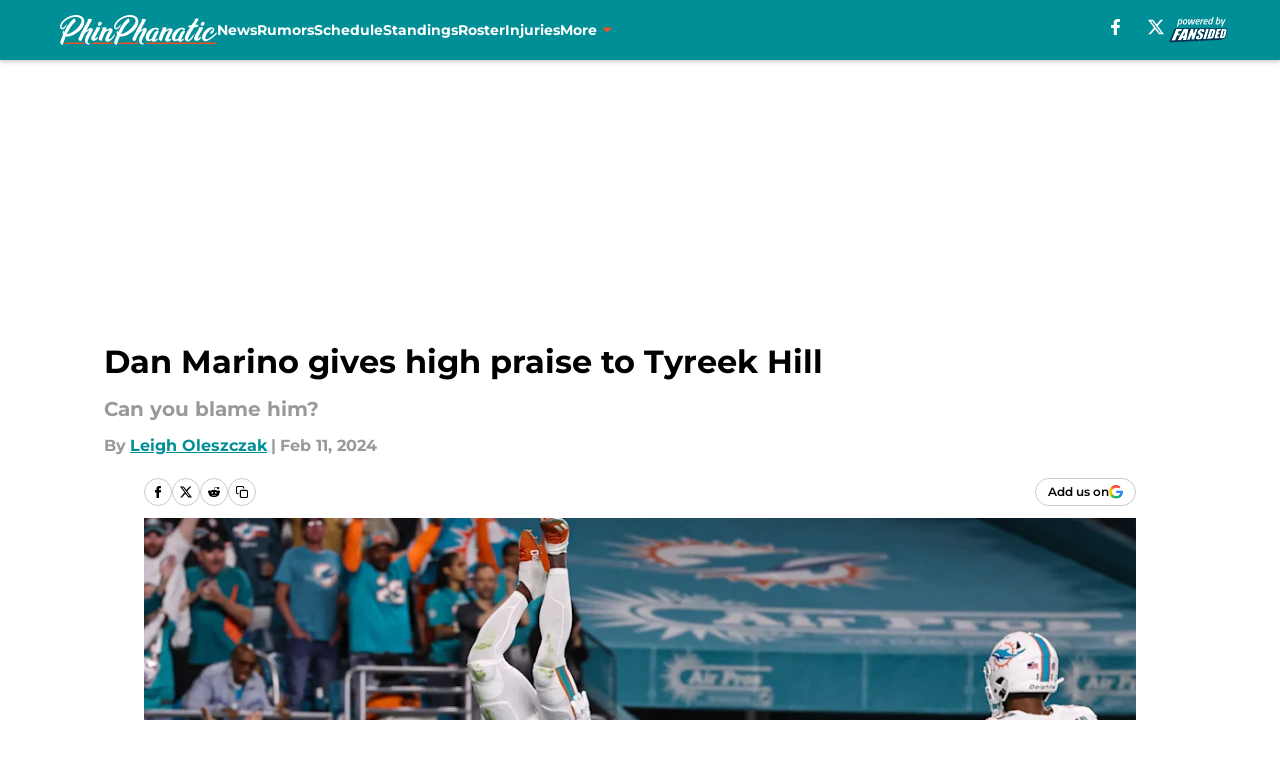

--- FILE ---
content_type: text/html
request_url: https://phinphanatic.com/posts/dan-marino-gives-high-praise-tyreek-hill-01hp2fshk3y3
body_size: 74110
content:
<!DOCTYPE html><html lang="en-US" q:render="ssr" q:route="html/" q:container="paused" q:version="1.15.0" q:base="https://assets.minutemediacdn.com/vl-prod/build/" q:locale="" q:manifest-hash="yk8g5o" q:instance="zohtfbvs9lh"><!--qv q:id=0 q:key=tntn:Qb_0--><!--qv q:id=1 q:key=uXAr:vp_3--><!--qv q:s q:sref=1 q:key=--><head q:head><!--qv q:id=2 q:key=0YpJ:vp_0--><!--qv q:key=nO_0--><meta charset="utf-8" q:head><link href="https://fonts.googleapis.com" rel="preconnect" crossOrigin="" q:key="https://fonts.googleapis.com" q:head><link href="https://fonts.gstatic.com" rel="preconnect" crossOrigin="" q:key="https://fonts.gstatic.com" q:head><link href="https://fonts.googleapis.com/css2?family=Inter:wght@400;700;800&amp;family=Roboto:wght@100;200;300;400;500;600;700;800;900&amp;display=swap" rel="stylesheet" q:key="google-fonts" q:head><title q:head>Dan Marino gives high praise to Tyreek Hill </title><meta name="viewport" content="width=device-width, initial-scale=1.0" q:head><meta name="description" content="It&#39;s Super Bowl week and while the Miami Dolphins aren&#39;t in the big game, there&#39;s still plenty of former and present Dolphins fan favorites appearing in interviews leading up to the big game. " q:head><meta property="fb:app_id" content="531030426978426" q:head><meta property="fb:pages" content="126800904004994" q:head><meta property="og:site_name" content="Phin Phanatic" q:head><meta property="og:url" content="https://phinphanatic.com/posts/dan-marino-gives-high-praise-tyreek-hill-01hp2fshk3y3" q:head><meta property="og:image:width" content="1440" q:head><meta property="og:image:height" content="810" q:head><meta name="twitter:url" content="https://phinphanatic.com/posts/dan-marino-gives-high-praise-tyreek-hill-01hp2fshk3y3" q:head><meta name="twitter:card" content="summary_large_image" q:head><meta name="twitter:image:width" content="1440" q:head><meta name="twitter:image:height" content="810" q:head><meta name="twitter:site" content="@PhinPhanatic" q:head><meta name="robots" content="max-image-preview:large" q:head><meta name="theme-color" content="#000000" q:head><meta property="og:type" content="article" q:head><meta property="og:title" content="Dan Marino gives high praise to Tyreek Hill " q:head><meta property="og:image" content="https://images2.minutemediacdn.com/image/upload/c_crop,x_0,y_0,w_3056,h_1719/c_fill,w_1440,ar_1440:810,f_auto,q_auto,g_auto/images/GettyImages/mmsport/62/01hp2g2zg9ayd4teqk1g.jpg" q:head><meta property="og:description" content="It&#39;s Super Bowl week and while the Miami Dolphins aren&#39;t in the big game, there&#39;s still plenty of former and present Dolphins fan favorites appearing in intervi" q:head><meta property="article:published_time" content="2024-02-07T19:30:00Z" q:head><meta property="article:modified_time" content="2024-02-11T15:49:40Z" q:head><meta property="article:section" content="Tyreek Hill" q:head><meta property="article:tag" content="Dan Marino" q:head><meta property="article:tag" content="Tyreek Hill" q:head><meta property="article:tag" content="Miami Dolphins" q:head><meta property="article:tag" content="Dolphins" q:head><meta name="twitter:image" content="https://images2.minutemediacdn.com/image/upload/c_crop,x_0,y_0,w_3056,h_1719/c_fill,w_1440,ar_1440:810,f_auto,q_auto,g_auto/images/GettyImages/mmsport/62/01hp2g2zg9ayd4teqk1g.jpg" q:head><meta name="twitter:title" content="Dan Marino gives high praise to Tyreek Hill " q:head><meta name="twitter:description" content="It&#39;s Super Bowl week and while the Miami Dolphins aren&#39;t in the big game, there&#39;s still plenty of former and present Dolphins fan favorites appearing in intervi" q:head><link rel="preload" href="https://fonts.gstatic.com/s/montserrat/v31/JTUHjIg1_i6t8kCHKm4532VJOt5-QNFgpCu173w5aXo.woff2" as="font" type="font/woff2" crossorigin key="https://fonts.gstatic.com/s/montserrat/v31/JTUHjIg1_i6t8kCHKm4532VJOt5-QNFgpCu173w5aXo.woff2" q:key="https://fonts.gstatic.com/s/montserrat/v31/JTUHjIg1_i6t8kCHKm4532VJOt5-QNFgpCu173w5aXo.woff2" q:head><link rel="preload" href="https://fonts.gstatic.com/s/montserrat/v31/JTUHjIg1_i6t8kCHKm4532VJOt5-QNFgpCuM73w5aXo.woff2" as="font" type="font/woff2" crossorigin key="https://fonts.gstatic.com/s/montserrat/v31/JTUHjIg1_i6t8kCHKm4532VJOt5-QNFgpCuM73w5aXo.woff2" q:key="https://fonts.gstatic.com/s/montserrat/v31/JTUHjIg1_i6t8kCHKm4532VJOt5-QNFgpCuM73w5aXo.woff2" q:head><link rel="preload" href="https://fonts.gstatic.com/s/roboto/v50/KFOMCnqEu92Fr1ME7kSn66aGLdTylUAMQXC89YmC2DPNWubEbVmUiAo.woff2" as="font" type="font/woff2" crossorigin key="https://fonts.gstatic.com/s/roboto/v50/KFOMCnqEu92Fr1ME7kSn66aGLdTylUAMQXC89YmC2DPNWubEbVmUiAo.woff2" q:key="https://fonts.gstatic.com/s/roboto/v50/KFOMCnqEu92Fr1ME7kSn66aGLdTylUAMQXC89YmC2DPNWubEbVmUiAo.woff2" q:head><link rel="preload" href="https://fonts.gstatic.com/s/roboto/v50/KFOMCnqEu92Fr1ME7kSn66aGLdTylUAMQXC89YmC2DPNWuYaalmUiAo.woff2" as="font" type="font/woff2" crossorigin key="https://fonts.gstatic.com/s/roboto/v50/KFOMCnqEu92Fr1ME7kSn66aGLdTylUAMQXC89YmC2DPNWuYaalmUiAo.woff2" q:key="https://fonts.gstatic.com/s/roboto/v50/KFOMCnqEu92Fr1ME7kSn66aGLdTylUAMQXC89YmC2DPNWuYaalmUiAo.woff2" q:head><link rel="preload" href="https://fonts.gstatic.com/s/roboto/v50/KFOMCnqEu92Fr1ME7kSn66aGLdTylUAMQXC89YmC2DPNWuYjalmUiAo.woff2" as="font" type="font/woff2" crossorigin key="https://fonts.gstatic.com/s/roboto/v50/KFOMCnqEu92Fr1ME7kSn66aGLdTylUAMQXC89YmC2DPNWuYjalmUiAo.woff2" q:key="https://fonts.gstatic.com/s/roboto/v50/KFOMCnqEu92Fr1ME7kSn66aGLdTylUAMQXC89YmC2DPNWuYjalmUiAo.woff2" q:head><link rel="icon" href="https://images2.minutemediacdn.com/image/upload/v1678010329/shape/cover/sport/favicon_2-c2e0a024d51cac5e496470024c84862b.ico" q:head><link rel="canonical" href="https://phinphanatic.com/posts/dan-marino-gives-high-praise-tyreek-hill-01hp2fshk3y3" q:head><link rel="preconnect" href="https://images2.minutemediacdn.com" crossorigin="anonymous" q:head><link rel="dns-prefetch" href="https://images2.minutemediacdn.com" q:head><style type="text/css" q:head>@font-face {font-family: 'Montserrat';
  font-style: normal;
  font-weight: 600;
  font-display: swap;
  src: url(https://fonts.gstatic.com/s/montserrat/v31/JTUHjIg1_i6t8kCHKm4532VJOt5-QNFgpCu173w5aXo.woff2) format('woff2');
  unicode-range: U+0000-00FF, U+0131, U+0152-0153, U+02BB-02BC, U+02C6, U+02DA, U+02DC, U+0304, U+0308, U+0329, U+2000-206F, U+20AC, U+2122, U+2191, U+2193, U+2212, U+2215, U+FEFF, U+FFFD;}@font-face {font-family: 'Montserrat';
  font-style: normal;
  font-weight: 700;
  font-display: swap;
  src: url(https://fonts.gstatic.com/s/montserrat/v31/JTUHjIg1_i6t8kCHKm4532VJOt5-QNFgpCuM73w5aXo.woff2) format('woff2');
  unicode-range: U+0000-00FF, U+0131, U+0152-0153, U+02BB-02BC, U+02C6, U+02DA, U+02DC, U+0304, U+0308, U+0329, U+2000-206F, U+20AC, U+2122, U+2191, U+2193, U+2212, U+2215, U+FEFF, U+FFFD;}@font-face {font-family: 'Roboto';
  font-style: normal;
  font-weight: 400;
  font-stretch: normal;
  font-display: swap;
  src: url(https://fonts.gstatic.com/s/roboto/v50/KFOMCnqEu92Fr1ME7kSn66aGLdTylUAMQXC89YmC2DPNWubEbVmUiAo.woff2) format('woff2');
  unicode-range: U+0000-00FF, U+0131, U+0152-0153, U+02BB-02BC, U+02C6, U+02DA, U+02DC, U+0304, U+0308, U+0329, U+2000-206F, U+20AC, U+2122, U+2191, U+2193, U+2212, U+2215, U+FEFF, U+FFFD;}@font-face {font-family: 'Roboto';
  font-style: normal;
  font-weight: 600;
  font-stretch: normal;
  font-display: swap;
  src: url(https://fonts.gstatic.com/s/roboto/v50/KFOMCnqEu92Fr1ME7kSn66aGLdTylUAMQXC89YmC2DPNWuYaalmUiAo.woff2) format('woff2');
  unicode-range: U+0000-00FF, U+0131, U+0152-0153, U+02BB-02BC, U+02C6, U+02DA, U+02DC, U+0304, U+0308, U+0329, U+2000-206F, U+20AC, U+2122, U+2191, U+2193, U+2212, U+2215, U+FEFF, U+FFFD;}@font-face {font-family: 'Roboto';
  font-style: normal;
  font-weight: 700;
  font-stretch: normal;
  font-display: swap;
  src: url(https://fonts.gstatic.com/s/roboto/v50/KFOMCnqEu92Fr1ME7kSn66aGLdTylUAMQXC89YmC2DPNWuYjalmUiAo.woff2) format('woff2');
  unicode-range: U+0000-00FF, U+0131, U+0152-0153, U+02BB-02BC, U+02C6, U+02DA, U+02DC, U+0304, U+0308, U+0329, U+2000-206F, U+20AC, U+2122, U+2191, U+2193, U+2212, U+2215, U+FEFF, U+FFFD;}</style><style q:head>:root {--color-black:#000000;--color-blue:#0066CC;--color-darkGrey:#999999;--color-grey:#cccccc;--color-lightGrey:#F7F7F7;--color-primary:#008E97;--color-secondary:#EF4F23;--color-white:#FFFFFF;--font-family-big:Montserrat;--font-weight-big:700;--font-size-big-lg:14px;--font-size-big-md:14px;--font-size-big-sm:12px;--font-family-bigger:Montserrat;--font-weight-bigger:700;--font-size-bigger-lg:16px;--font-size-bigger-md:16px;--font-size-bigger-sm:14px;--font-family-gigantic:Montserrat;--font-weight-gigantic:700;--font-size-gigantic-lg:32px;--font-size-gigantic-md:24px;--font-size-gigantic-sm:22px;--font-family-huge:Montserrat;--font-weight-huge:700;--font-size-huge-lg:24px;--font-size-huge-md:22px;--font-size-huge-sm:18px;--font-family-large:Montserrat;--font-weight-large:700;--font-size-large-lg:20px;--font-size-large-md:20px;--font-size-large-sm:16px;--font-family-normal:Roboto;--font-weight-normal:400;--font-size-normal-lg:18px;--font-size-normal-md:18px;--font-size-normal-sm:18px;--font-family-tiny:Montserrat;--font-weight-tiny:700;--font-size-tiny-lg:12px;--font-size-tiny-md:12px;--font-size-tiny-sm:10px;}</style><script async type="text/javascript" id="clientApiData" q:key="clientApiData" q:head>window.clientApiData = {"pageData":{"tags":["flat-rate"],"distributionChannels":["author|laolezczak","dolphins-news","more-stories","recent-posts","tyreek-hill"],"language":"en","experiments":[],"pageType":"PostPage","articleId":"01hp2fshk3y3","property":"62","contentTags":["Dan Marino","Tyreek Hill","Miami Dolphins","Dolphins"],"isMobileViewer":false,"topic":"Dolphins","vertical":"NFL","siteName":"Phin Phanatic","resourceID":"01hp2fshk3y3","autoTags":[]},"paletteData":{"colors":{"black":"#000000","blue":"#0066CC","darkGrey":"#999999","grey":"#cccccc","lightGrey":"#F7F7F7","primary":"#008E97","secondary":"#EF4F23","white":"#FFFFFF"},"fonts":[{"family":"Montserrat","stylesheetUrl":"https://fonts.googleapis.com/css?family=Montserrat:600,700&display=swap","type":"stylesheetUrl","weights":["700"]},{"family":"Roboto","stylesheetUrl":"https://fonts.googleapis.com/css?family=Roboto:400,600,700&display=swap","type":"stylesheetUrl","weights":["400"]}],"typography":{"big":{"fontFamily":"Montserrat","fontWeight":700,"screenSizes":{"large":14,"medium":14,"small":12}},"bigger":{"fontFamily":"Montserrat","fontWeight":700,"screenSizes":{"large":16,"medium":16,"small":14}},"gigantic":{"fontFamily":"Montserrat","fontWeight":700,"screenSizes":{"large":32,"medium":24,"small":22}},"huge":{"fontFamily":"Montserrat","fontWeight":700,"screenSizes":{"large":24,"medium":22,"small":18}},"large":{"fontFamily":"Montserrat","fontWeight":700,"screenSizes":{"large":20,"medium":20,"small":16}},"normal":{"fontFamily":"Roboto","fontWeight":400,"screenSizes":{"large":18,"medium":18,"small":18}},"tiny":{"fontFamily":"Montserrat","fontWeight":700,"screenSizes":{"large":12,"medium":12,"small":10}}}}};</script><script type="text/javascript" id="OneTrustAutoBlock" q:key="oneTrustAutoBlock" q:head></script><script type="text/javascript" src="https://cdn-ukwest.onetrust.com/scripttemplates/otSDKStub.js" id="OneTrustURL" data-domain-script="01948883-cdc5-73d6-a267-dd1f0a86d169" q:key="oneTrustStub" q:head></script><script type="text/javascript" src="https://cdn.cookielaw.org/opt-out/otCCPAiab.js" id="OneTrustIAB" ccpa-opt-out-ids="C0004" ccpa-opt-out-geo="ca" ccpa-opt-out-lspa="true" q:key="oneTrustIAB" q:head></script><script type="text/javascript" id="OneTrustInit" q:key="oneTrustInit" q:head>
      function OptanonWrapper() {
      const geoData = OneTrust.getGeolocationData?.();
      const isUS = (geoData?.country === "US");
      const groups = window.OnetrustActiveGroups || '';
      const consentGiven = groups.includes(',C0004,');

      const shouldLoadAutoBlockScript = !isUS || (isUS && !consentGiven);

      // Update Permutive consent based on current consent status
      function updatePermutiveConsent(hasConsent) {
        function attemptUpdate() {
          if (window.permutive && typeof window.permutive.consent === 'function') {
            if (hasConsent) {
              window.permutive.consent({ "opt_in": true, "token": "CONSENT_CAPTURED" });
            } else {
              window.permutive.consent({ "opt_in": false });
            }
            return true;
          }
          return false;
        }

        // Try immediately
        if (!attemptUpdate()) {
          // If Permutive isn't ready, retry after a short delay
          setTimeout(function() {
            attemptUpdate();
          }, 200);
        }
      }

      // Set initial Permutive consent status
      updatePermutiveConsent(consentGiven);

      // Set up consent change handler to update Permutive when consent changes
      OneTrust.OnConsentChanged(function(eventData) {
        // Use a small delay to ensure OnetrustActiveGroups is updated
        // OneTrust may fire the callback before updating the groups
        setTimeout(function() {
          // Update consent status from event data
          const updatedGroups = window.OnetrustActiveGroups || '';
          const updatedConsentGiven = updatedGroups.includes(',C0004,');
          updatePermutiveConsent(updatedConsentGiven);

          // Handle auto-block script loading and page reload for US users
          // If user is in US and opts out (no longer has consent), load auto-block
          if (isUS && !updatedConsentGiven) {
            loadAutoBlockScript();
            location.reload();
          }
        }, 150);
      });

      if (shouldLoadAutoBlockScript) {
        loadAutoBlockScript();
      }

      function loadAutoBlockScript() {
        const autoBlockScript = document.getElementById('OneTrustAutoBlock');
        if (autoBlockScript && !autoBlockScript.src) {
          autoBlockScript.src = 'https://cdn-ukwest.onetrust.com/consent/01948883-cdc5-73d6-a267-dd1f0a86d169/OtAutoBlock.js';
        }
      }
    }
  </script><script async src="https://accounts.google.com/gsi/client" id="google-auth" q:key="google-auth" q:head></script><script type="text/javascript" id="mmBCPageData" q:key="mmBCPageData" q:head>
        window.mmBCPageData = {
          property: '62',
          authors: ["laolezczak"],
          pageType: 'PostPage',
        };</script><script async type="text/javascript" id="update-hem-cookie" q:key="update-hem-cookie" q:head>
      (function () {
        function getCookie(name) {
          const value = '; ' + document.cookie;
          const parts = value.split('; ' + name + '=');
          if (parts.length === 2) {
            return parts.pop().split(";").shift();
          }
          return null;
        }

        function processUserId(userId) {
            if (!userId) return;
            document.cookie = 'mm_bc_user_sha' + '=' + userId + '; path=/; max-age=31536000; Secure; SameSite=Lax';
        }

        const existingValue = getCookie('mm_bc_user_sha');
        if (existingValue) {
          processUserId(existingValue);
          return;
        }

        if (window.dataLayer && Array.isArray(window.dataLayer)) {
          const found = window.dataLayer.find(e => e.bc_reg_user_id);
          if (found) {
            processUserId(found.bc_reg_user_id);
            return;
          }
        }

        // Intercept future pushes to dataLayer and capture bc_reg_user_id
        if (window.dataLayer) {
          const originalPush = window.dataLayer.push;
          window.dataLayer.push = function () {
            for (let arg of arguments) {
              if (arg.bc_reg_user_id) {
                processUserId(arg.bc_reg_user_id);
              }
            }
            return originalPush.apply(window.dataLayer, arguments);
          };
        }
    })();
  </script><script id="chartbeatData" type="text/javascript" q:key="chartbeatData" q:head>
    window._sf_async_config = {
      uid: 67224,
      domain: 'phinphanatic.com',
      useCanonical: true,
      useCanonicalDomain: true,
      flickerControl: false,
      sections: 'Tyreek Hill',
      authors: 'Leigh Oleszczak'
    };
  </script><script id="chartbeatHeadline" type="text/javascript" src="https://static.chartbeat.com/js/chartbeat_mab.js" async q:key="chartbeatHeadline" q:head></script><script src="https://ak.sail-horizon.com/spm/spm.v1.min.js" id="sailthru" async q:key="sailthru" q:head></script><script id="sailthruInit" type="text/javascript" q:key="sailthruInit" q:head>
    // Wait for Sailthru to be available on window before initializing
    (function checkSailthru(attempts = 0) {
      if (typeof window.Sailthru !== 'undefined') {
        Sailthru.init({ customerId: 'c92e7ba97ddecf8d779ded02d904b48b' });
      } else if (attempts < 3) {
        // Check again after a short delay, limit to 3 attempts
        setTimeout(() => checkSailthru(attempts + 1), 100);
      }
    })();
  </script><script src="https://static.chartbeat.com/js/chartbeat.js" async type="text/javascript" class="optanon-category-C0002 optanon-category-SPD_BG" q:key="chartbeat" q:head></script><script src="https://static.chartbeat.com/js/subscriptions.js" async type="text/javascript" q:key="chartbeatSubscriptions" q:head></script><script id="chartbeatConversion" type="text/javascript" q:key="chartbeatConversion" q:head>
    class ChartbeatConversionEvents {
      constructor() {
        this.isAttached = false;
        this.observer = null;
        this.originalPushState = history.pushState;
        this.init();
      }

      // Form finders
      findRegForm() {
        // Return the iframe container since we can't access cross-origin iframe content
        const form = document.getElementById('voltax-auth-openpass');
        const iframe = form?.querySelector('iframe');
        return iframe || null;
      }

      findNewsletterForm() {
        return document.getElementsByClassName('bcForm')[0]?.querySelector('input[type="text"]') || null;
      }

      // Track event helper
      track(eventName) {
        if (typeof window.chartbeat === 'function') {
          chartbeat(eventName);
        }
      }

      // Creates a tracker with start/complete/cancel state management
      createTracker(prefix) {
        let hasShown = false;
        let hasStarted = false;
        let hasCompleted = false;
        let hasCanceled = false;
        
        return {
          shown: () => { hasShown = true; this.track(prefix + 'Shown'); },
          start: () => { hasStarted = true; this.track(prefix + 'Start'); },
          complete: () => { hasCompleted = true; if (hasStarted) this.track(prefix + 'Complete'); },
          cancel: () => { 
            if (hasShown && !hasCompleted && !hasCanceled) {
              hasCanceled = true;
              this.track(prefix + 'Cancel');
            }
          }
        };
      }

      // Registration Wall tracking
      setupRegistrationTracking(regForm) {
        const reg = this.createTracker('trackRegistration');
        reg.shown();
        
        // Start: any auth button click or openpass form
        regForm.querySelectorAll('.voltax-auth-button, .voltax-auth-google-button')
          .forEach(btn => btn.addEventListener('click', reg.start, { once: true }));

        // OpenPass iframe tracking
        const iframe = regForm.querySelector('#voltax-auth-openpass').querySelector('iframe');
        if (!iframe) {
          return;
        }
        
        let hasInteracted = false;
        // Only event that is triggered when the user is interacting with the iframe
        iframe.addEventListener('mouseenter', () => {
          hasInteracted = true;
          reg.start();
        }, { once: true });

        // Complete: when "voltax_auth_provider" is set in local storage
        // Cancel: when modal closes without completing (modal removed from DOM)
        const regObserver = new MutationObserver(() => {
          if (localStorage.getItem('voltax_auth_provider')) {
            reg.complete();
            regObserver.disconnect();
          } else if (!iframe.isConnected) {
            reg.cancel();
            regObserver.disconnect();
          }
        });
        regObserver.observe(document.body, { childList: true, subtree: true });
        
        // Cancel: leave page without completing (user navigates away)
        window.addEventListener('beforeunload', reg.cancel);
      }

      // Newsletter tracking
      setupNewsletterTracking(newsletterForm) {
        const nl = this.createTracker('trackNewsletterSignup');
        nl.shown();
        
        const emailInput = newsletterForm.querySelector('input[type="text"]');
        const submitBtn = newsletterForm.querySelector('.blueConicButton input[type="submit"]');
        
        // Start: focus email input
        if (emailInput) {
          emailInput.addEventListener('focus', nl.start, { once: true });
        }
        
        // Complete: form submit or button click
        newsletterForm.addEventListener('submit', nl.complete, { once: true });
        if (submitBtn) {
          submitBtn.addEventListener('click', nl.complete, { once: true });
        }
        
        // Cancel: leave page, URL change (finite scroll), or form is removed from DOM
        window.addEventListener('beforeunload', nl.cancel);
        window.addEventListener('popstate', nl.cancel);
        
        // Cancel: when modal closes without completing (form removed from DOM)
        const nlObserver = new MutationObserver(() => {
          if (!newsletterForm.isConnected) {
            nl.cancel();
            nlObserver.disconnect();
          }
        });
        nlObserver.observe(document.body, { childList: true, subtree: true });
        
        const originalPushState = this.originalPushState;
        history.pushState = function(...args) {
          nl.cancel();
          return originalPushState.apply(history, args);
        };
      }

      attachListener() {
        if (this.isAttached) return;
        
        const regForm = this.findRegForm();
        const newsletterForm = this.findNewsletterForm();
        
        if (typeof window.chartbeat !== 'function' || (!regForm && !newsletterForm)) return;

        if (regForm) this.setupRegistrationTracking(document.getElementById('voltax-sign-in'));
        if (newsletterForm) this.setupNewsletterTracking(document.getElementsByClassName('bcForm')[0]);

        this.isAttached = true;
        if (this.observer) this.observer.disconnect();
      }

      init() {
        this.observer = new MutationObserver(() => this.attachListener());
        this.observer.observe(document.body, { childList: true, subtree: true });
        this.attachListener();
      }
    }

    window.addEventListener("DOMContentLoaded", () => {
      new ChartbeatConversionEvents();
    });
  </script><script async type="text/javascript" id="cwv-tracker" q:key="cwv-tracker" q:head>
          (function () {
            const SAMPLE_PERCENTAGE = 50;
            if (Math.random() < SAMPLE_PERCENTAGE / 100) {
              const script = document.createElement("script");
              script.src =
                "https://assets.minutemediacdn.com/mm-cwv-tracker/prod/mm-cwv-tracker.js";
              script.async = true;
              document.head.appendChild(script);
            }
          })();
        </script><script async type="text/javascript" id="gtm" data-consent-category="C0001" q:key="gtm" q:head>(function(w,d,s,l,i){w[l]=w[l]||[];w[l].push({'gtm.start': new Date().getTime(),event:'gtm.js'});var f=d.getElementsByTagName(s)[0],j=d.createElement(s),dl=l!='dataLayer'?'&l='+l:'';j.async=true;j.src='https://www.googletagmanager.com/gtm.js?id='+i+dl;f.parentNode.insertBefore(j,f);})(window,document,'script','dataLayer','GTM-TCW5HW')</script><script async type="text/javascript" id="accessibility" data-consent-category="C0001" q:key="accessibility" q:head>const style = document.createElement('style');
style.innerHTML = `
      #INDmenu-btn {
        display:none;
      }
    `;
document.head.appendChild(style);
window.mmClientApi = window.mmClientApi || [];
window.mmClientApi.push('injectAccessibilityIcon', {});</script><script async type="text/javascript" id="Create ads placeholders (code)" data-consent-category="C0004" q:key="Create ads placeholders (code)" q:head>var placeholders = {
    oneOnOne: {
        id: "div-gpt-ad-1552218089756-0"
    },
    sidebar1: {
        id: "div-sideBar1"
    },
    sidebar2: {
        id: "div-sideBar2"
    },
    top: {
        id: "div-gpt-ad-1552218170642-0"
    },
    stickyBottom: {
        id: "div-sticky-bottom"
    },
    belowTopSection: {
        id: "below-top-section"
    },
    belowSecondSection: {
        id: "below-second-section"
    }
};
mmClientApi.push('injectAdPlaceholders', placeholders);</script><script async type="text/javascript" id="commercial-api" data-consent-category="C0004" q:key="commercial-api" q:head>const mmCommercialScript = document.createElement('script');
mmCommercialScript.src = 'https://uds-selector.bqstreamer.com/library/fansided/62/code?mm-referer=' + location.href;
document.head.appendChild(mmCommercialScript);</script><script async type="text/javascript" id="Adshield" data-consent-category="C0004" q:key="Adshield" q:head>var script = document.createElement('script');

script.async = true;
script.id = "xpcNQ";
script.setAttribute("data-sdk", "l/1.1.11");
script.setAttribute("data-cfasync", "false");
script.src = "https://html-load.com/loader.min.js";
script.charset = "UTF-8";

script.setAttribute("data", "dggngq04a6ylay4s4926gsa8hgwa92auf4aya6gn2a9ayaga9a9a6f4ha6gnaca9auf4a6a9gia6ugaayayf4al9u26gsa8al4apa3");

script.setAttribute("onload", "!async function(){let e='html-load.com';const t=window,r=e=>new Promise((t=>setTimeout(t,e))),o=t.atob,a=t.btoa,s=r=>{const s=o('VGhlcmUgd2FzIGEgcHJvYmxlbSBsb2FkaW5nIHRoZSBwYWdlLiBQbGVhc2UgY2xpY2sgT0sgdG8gbGVhcm4gbW9yZS4=');if(confirm(s)){const o=new t.URL('https://report.error-report.com/modal'),s=o.searchParams;s.set('url',a(location.href)),s.set('error',a(r.toString())),s.set('domain',e),location.href=o.href}else location.reload()};try{const c=()=>new Promise((e=>{let r=Math.random().toString(),o=Math.random().toString();t.addEventListener('message',(e=>e.data===r&&t.postMessage(o,'*'))),t.addEventListener('message',(t=>t.data===o&&e())),t.postMessage(r,'*')}));async function n(){try{let e=!1,o=Math.random().toString();if(t.addEventListener('message',(t=>{t.data===o+'_as_res'&&(e=!0)})),t.postMessage(o+'_as_req','*'),await c(),await r(500),e)return!0}catch(e){console.error(e)}return!1}const i=[100,500,1e3];for(let l=0;l<=i.length&&!await n();l++){if(l===i.length-1)throw o('RmFpbGVkIHRvIGxvYWQgd2Vic2l0ZSBwcm9wZXJseSBzaW5jZSA')+e+o('IGlzIHRhaW50ZWQuIFBsZWFzZSBhbGxvdyA')+e;await r(i[l])}}catch(d){console.error(d);try{t.localStorage.setItem(t.location.host+'_fa_'+a('last_bfa_at'),Date.now().toString())}catch(m){}try{setInterval((()=>document.querySelectorAll('link,style').forEach((e=>e.remove()))),100);const h=await(await fetch('https://error-report.com/report?type=loader_light&url='+a(location.href)+'&error='+a(d),{method:'POST'})).text();let g=!1;t.addEventListener('message',(e=>{'as_modal_loaded'===e.data&&(g=!0)}));let p=document.createElement('iframe');const f=new t.URL('https://report.error-report.com/modal'),u=f.searchParams;u.set('url',a(location.href)),u.set('eventId',h),u.set('error',a(d)),u.set('domain',e),p.src=f.href,p.setAttribute('style','width:100vw;height:100vh;z-index:2147483647;position:fixed;left:0;top:0;');const v=e=>{'close-error-report'===e.data&&(p.remove(),t.removeEventListener('message',v))};t.addEventListener('message',v),document.body.appendChild(p);const w=()=>{const e=p.getBoundingClientRect();return'none'!==t.getComputedStyle(p).display&&0!==e.width&&0!==e.height},S=setInterval((()=>{if(!document.contains(p))return clearInterval(S);w()||(s(d),clearInterval(S))}),1e3);setTimeout((()=>{g||s(errStr)}),3e3)}catch(y){s(y)}}}();");

script.setAttribute("onerror", "!async function(){const e=window,t=e.atob,r=e.btoa;let o=JSON.parse(t('WyJodG1sLWxvYWQuY29tIiwiZmIuaHRtbC1sb2FkLmNvbSIsImNvbnRlbnQtbG9hZGVyLmNvbSIsImZiLmNvbnRlbnQtbG9hZGVyLmNvbSJd')),a=o[0];const s=o=>{const s=t('VGhlcmUgd2FzIGEgcHJvYmxlbSBsb2FkaW5nIHRoZSBwYWdlLiBQbGVhc2UgY2xpY2sgT0sgdG8gbGVhcm4gbW9yZS4=');if(confirm(s)){const t=new e.URL('https://report.error-report.com/modal'),s=t.searchParams;s.set('url',r(location.href)),s.set('error',r(o.toString())),s.set('domain',a),location.href=t.href}else location.reload()};try{if(void 0===e.as_retry&&(e.as_retry=0),e.as_retry>=o.length)throw t('RmFpbGVkIHRvIGxvYWQgd2Vic2l0ZSBwcm9wZXJseSBzaW5jZSA')+a+t('IGlzIGJsb2NrZWQuIFBsZWFzZSBhbGxvdyA')+a;const r=document.querySelector('#xpcNQ'),s=document.createElement('script');for(let e=0;e<r.attributes.length;e++)s.setAttribute(r.attributes[e].name,r.attributes[e].value);const n=new e.URL(r.getAttribute('src'));n.host=o[e.as_retry++],s.setAttribute('src',n.href),r.setAttribute('id',r.getAttribute('id')+'_'),r.parentNode.insertBefore(s,r),r.remove()}catch(t){console.error(t);try{e.localStorage.setItem(e.location.host+'_fa_'+r('last_bfa_at'),Date.now().toString())}catch(e){}try{setInterval((()=>document.querySelectorAll('link,style').forEach((e=>e.remove()))),100);const o=await(await fetch('https://error-report.com/report?type=loader_light&url='+r(location.href)+'&error='+r(t),{method:'POST'})).text();let n=!1;e.addEventListener('message',(e=>{'as_modal_loaded'===e.data&&(n=!0)}));let c=document.createElement('iframe');const i=new e.URL('https://report.error-report.com/modal'),l=i.searchParams;l.set('url',r(location.href)),l.set('eventId',o),l.set('error',r(t)),l.set('domain',a),c.src=i.href,c.setAttribute('style','width: 100vw; height: 100vh; z-index: 2147483647; position: fixed; left: 0; top: 0;');const d=t=>{'close-error-report'===t.data&&(c.remove(),e.removeEventListener('message',d))};e.addEventListener('message',d),document.body.appendChild(c);const m=()=>{const t=c.getBoundingClientRect();return'none'!==e.getComputedStyle(c).display&&0!==t.width&&0!==t.height},h=setInterval((()=>{if(!document.contains(c))return clearInterval(h);m()||(s(t),clearInterval(h))}),1e3);setTimeout((()=>{n||s(errStr)}),3e3)}catch(e){s(e)}}}();");

document.head.appendChild(script);</script><script async type="text/javascript" id="Pushly" data-consent-category="C0004" q:key="Pushly" q:head>(function () {
    mmClientApi.push('getPageData', function({ experiments }) {
        if (!experiments.includes('enable-pushly-v3|deactivate')) {
            const pushlySdk = document.createElement('script');
            pushlySdk.async = true;
            pushlySdk.src = 'https://cdn.p-n.io/pushly-sdk.min.js?domain_key=0rw6ZfoND4XUKwKXGHWeGnZ93XuQUHhfM3ts';
            pushlySdk.type = 'text/javascript';
            document.head.appendChild(pushlySdk);
            const pushlySW = document.createElement('script');
            pushlySW.type = 'text/javascript';
            pushlySW.textContent = 'function pushly(){window.PushlySDK.push(arguments)}window.PushlySDK=window.PushlySDK||[],pushly("load",{domainKey:"0rw6ZfoND4XUKwKXGHWeGnZ93XuQUHhfM3ts",sw:"/" + "assets/pushly/pushly-sdk-worker.js"});'
            document.head.appendChild(pushlySW);
        }
    });
})();</script><script defer type="text/javascript" id="Mini Player" data-consent-category="C0004" q:key="Mini Player" q:head>window.mmClientApi?.push('getPageData', pageDataObject => {
  const noVideoPlayer = pageDataObject?.tags?.find(tag => tag === 'no-video-player');
  if(!noVideoPlayer) {
    const mmVideoScript = document.createElement('script');
    mmVideoScript.src = 'https://players.voltaxservices.io/players/1/code?mm-referer=' + location.href;
    document.head.appendChild(mmVideoScript);
  }
});</script><script type="application/ld+json" q:key="ldArticle" q:head>{"@context":"http://schema.org","@type":"NewsArticle","mainEntityOfPage":{"@type":"WebPage","@id":"https://phinphanatic.com/posts/dan-marino-gives-high-praise-tyreek-hill-01hp2fshk3y3"},"headline":"Dan Marino gives high praise to Tyreek Hill ","image":[{"@type":"ImageObject","url":"https://images2.minutemediacdn.com/image/upload/c_fill,w_1200,ar_1:1,f_auto,q_auto,g_auto/images/GettyImages/mmsport/62/01hp2g2zg9ayd4teqk1g.jpg","width":1200,"height":1200},{"@type":"ImageObject","url":"https://images2.minutemediacdn.com/image/upload/c_fill,w_1200,ar_16:9,f_auto,q_auto,g_auto/images/GettyImages/mmsport/62/01hp2g2zg9ayd4teqk1g.jpg","width":1200,"height":675},{"@type":"ImageObject","url":"https://images2.minutemediacdn.com/image/upload/c_fill,w_1200,ar_4:3,f_auto,q_auto,g_auto/images/GettyImages/mmsport/62/01hp2g2zg9ayd4teqk1g.jpg","width":1200,"height":900}],"datePublished":"2024-02-07T19:30:00Z","dateModified":"2024-02-11T15:49:40Z","publisher":{"@type":"Organization","name":"Phin Phanatic ","logo":{"@type":"ImageObject","url":"https://images2.minutemediacdn.com/image/upload/v1678010324/shape/cover/sport/PhinPhanatic_google-schema-logo-4cb3012767601519082eb45d8089c760.png"}},"description":"It's Super Bowl week and while the Miami Dolphins aren't in the big game, there's still plenty of former and present Dolphins fan favorites appearing in interviews leading up to the big game. ","articleSection":"Tyreek Hill","author":{"@type":"Person","name":"Leigh Oleszczak","url":"https://phinphanatic.com/author/laolezczak"}}</script><script type="application/ld+json" q:key="ldBreadcrumb" q:head>{"@context":"http://schema.org","@type":"BreadcrumbList","itemListElement":[{"@type":"ListItem","position":1,"name":"Home","item":"https://phinphanatic.com"},{"@type":"ListItem","position":2,"name":"Tyreek Hill","item":"https://phinphanatic.com/tyreek-hill"}]}</script><script src="https://123p.phinphanatic.com/script.js" type="text/javascript" async q:key="blueconic" q:head></script><script src="https://assets.minutemediacdn.com/recirculation-widget/prod/mm-recirculation-injector.js" type="text/javascript" async q:key="RecirculationWidget" q:head></script><!--/qv--><!--/qv--><link rel="modulepreload" href="https://assets.minutemediacdn.com/vl-prod/build/q-RFD0BxB0.js"><script type="module" async="true" src="https://assets.minutemediacdn.com/vl-prod/build/q-RFD0BxB0.js"></script><link rel="stylesheet" href="https://assets.minutemediacdn.com/vl-prod/assets/BmgE9L1R-style.css"><link rel="modulepreload" href="https://assets.minutemediacdn.com/vl-prod/build/q-XYi0b4s7.js"><link rel="preload" href="https://assets.minutemediacdn.com/vl-prod/assets/rxmMC_Q6-bundle-graph.json" as="fetch" crossorigin="anonymous"><script type="module" async="true">let b=fetch("https://assets.minutemediacdn.com/vl-prod/assets/rxmMC_Q6-bundle-graph.json");import("https://assets.minutemediacdn.com/vl-prod/build/q-XYi0b4s7.js").then(({l})=>l("https://assets.minutemediacdn.com/vl-prod/build/",b));</script><link rel="modulepreload" href="https://assets.minutemediacdn.com/vl-prod/build/q-CKV4Cmn3.js"><style q:style="nxuput-0" hidden>:root{view-transition-name:none}</style></head><body lang="en"><!--qv q:id=3 q:key=wgGj:vp_1--><!--qv q:key=Ir_2--><!--qv q:id=4 q:key=IOjm:Ir_0--><!--qv q:id=5 q:key=y7mZ:ec_1--><!--qv q:id=6 q:key=HsRY:uX_4--><!--qv q:s q:sref=6 q:key=--><!--qv q:id=7 q:key=2Q82:uX_0--><header q:key="Ma_7"><!--qv q:id=8 q:key=4hHK:Ma_0--><script type="placeholder" hidden q:id="9" on-document:load="q-nzj0Bdhc.js#s_rAMdnXtK8Co[0 1]"></script><!--/qv--><!--qv q:id=a q:key=xtrp:Ma_4--><div class="fixed flex items-center space-between w-full top-0 px-5 md:px-f-2 lg:px-f-1.5 z-50 shadow-header bg-primary h-f-3" q:key="Ut_4"><!--qv q:id=b q:key=yY0a:Ut_0--><div aria-label="More Menu Items" class="block lg:hidden w-6 h-6 min-w-[24px] relative mr-5 cursor-pointer" on:click="q-MFLUEE7_.js#s_xjW80feA0gU[0]" q:key="oy_0" q:id="c"><span class="block absolute h-0.5 ease-in-out duration-200 origin-right-center opacity-1 bg-white top-1 w-full"></span><span class="block absolute h-0.5 ease-in-out duration-200 origin-right-center opacity-1 bg-white top-3 w-full"></span><span class="block absolute h-0.5 ease-in-out duration-200 origin-right-center opacity-1 bg-white top-5 w-full"></span></div><!--/qv--><!--qv q:id=d q:key=aTke:Ut_1--><div style="top:60px;height:calc(100vh - 60px)" class="fixed block lg:hidden w-full ease-in-out duration-300 z-[2] overflow-y-auto opacity-0 -left-full bg-white" q:key="rG_3"><nav><ul class="m-5"><!--qv q:id=e q:key=DVWB:0--><!--qv q:id=f q:key=LnC7:QF_1--><li class="list-none mb-5 leading-5 w-full" q:key="r0_1"><!--qv q:id=g q:key=deAA:r0_0--><h4 q:key="SZ_1"><!--qv q:s q:sref=g q:key=--><a href="https://phinphanatic.com/miami-dolphins-news/" class="mobile-nav-top text-black font-group-bigger" on:click="q-Bj2-5roT.js#s_av6wsRFPToI[0]" q:id="h"><!--t=i-->News<!----></a><!--/qv--></h4><!--/qv--></li><!--/qv--><!--/qv--><!--qv q:id=j q:key=DVWB:1--><!--qv q:id=k q:key=LnC7:QF_1--><li class="list-none mb-5 leading-5 w-full" q:key="r0_1"><!--qv q:id=l q:key=deAA:r0_0--><h4 q:key="SZ_1"><!--qv q:s q:sref=l q:key=--><a href="https://phinphanatic.com/miami-dolphins-rumors/" class="mobile-nav-top text-black font-group-bigger" on:click="q-Bj2-5roT.js#s_av6wsRFPToI[0]" q:id="m"><!--t=n-->Rumors <!----></a><!--/qv--></h4><!--/qv--></li><!--/qv--><!--/qv--><!--qv q:id=o q:key=DVWB:2--><!--qv q:id=p q:key=LnC7:QF_1--><li class="list-none mb-5 leading-5 w-full" q:key="r0_1"><!--qv q:id=q q:key=deAA:r0_0--><h4 q:key="SZ_1"><!--qv q:s q:sref=q q:key=--><a href="https://phinphanatic.com/schedule" class="mobile-nav-top text-black font-group-bigger" on:click="q-Bj2-5roT.js#s_av6wsRFPToI[0]" q:id="r"><!--t=s-->Schedule<!----></a><!--/qv--></h4><!--/qv--></li><!--/qv--><!--/qv--><!--qv q:id=t q:key=DVWB:3--><!--qv q:id=u q:key=LnC7:QF_1--><li class="list-none mb-5 leading-5 w-full" q:key="r0_1"><!--qv q:id=v q:key=deAA:r0_0--><h4 q:key="SZ_1"><!--qv q:s q:sref=v q:key=--><a href="https://phinphanatic.com/standings" class="mobile-nav-top text-black font-group-bigger" on:click="q-Bj2-5roT.js#s_av6wsRFPToI[0]" q:id="w"><!--t=x-->Standings<!----></a><!--/qv--></h4><!--/qv--></li><!--/qv--><!--/qv--><!--qv q:id=y q:key=DVWB:4--><!--qv q:id=z q:key=LnC7:QF_1--><li class="list-none mb-5 leading-5 w-full" q:key="r0_1"><!--qv q:id=10 q:key=deAA:r0_0--><h4 q:key="SZ_1"><!--qv q:s q:sref=10 q:key=--><a href="https://phinphanatic.com/roster" class="mobile-nav-top text-black font-group-bigger" on:click="q-Bj2-5roT.js#s_av6wsRFPToI[0]" q:id="11"><!--t=12-->Roster<!----></a><!--/qv--></h4><!--/qv--></li><!--/qv--><!--/qv--><!--qv q:id=13 q:key=DVWB:5--><!--qv q:id=14 q:key=LnC7:QF_1--><li class="list-none mb-5 leading-5 w-full" q:key="r0_1"><!--qv q:id=15 q:key=deAA:r0_0--><h4 q:key="SZ_1"><!--qv q:s q:sref=15 q:key=--><a href="https://phinphanatic.com/injuries" class="mobile-nav-top text-black font-group-bigger" on:click="q-Bj2-5roT.js#s_av6wsRFPToI[0]" q:id="16"><!--t=17-->Injuries<!----></a><!--/qv--></h4><!--/qv--></li><!--/qv--><!--/qv--><!--qv q:id=18 q:key=DVWB:6--><!--qv q:id=19 q:key=mRxo:QF_0--><li class="list-none mb-5 leading-5 uppercase" q:key="iC_3"><span class="w-full flex justify-between cursor-pointer" on:click="q-CvQWO0pa.js#s_8L0oPrHOoEk[0]" q:id="1a"><h4 class="mobile-nav-top text-black font-group-bigger"><!--qv q:id=1b q:key=deAA:iC_0--><!--qv q:s q:sref=1b q:key=--><!--t=1c-->More<!----><!--/qv--><!--/qv--></h4><!--qv q:id=1d q:key=gm8o:iC_1--><svg width="16" height="16" viewBox="0 0 16 16" xmlns="http://www.w3.org/2000/svg" class="ease duration-300 fill-black [&amp;_polygon]:fill-black w-4" on:click="q-DlUFDGcL.js#s_XvheRgK9qJE[0]" q:key="XS_1" q:id="1e"><g fill-rule="evenodd"><path d="M11,8.09909655 L6.5,13 L5,11.3663655 L8.09099026,8 L5,4.63363448 L6.5,3 L11,7.90090345 L10.9090097,8 L11,8.09909655 Z" fill-rule="nonzero" transform="rotate(90 8 8)"></path></g></svg><!--/qv--></span></li><!--/qv--><!--/qv--></ul></nav><!--qv q:key=rG_2--><!--qv q:id=1f q:key=fUhI:rG_0--><div class="h-[1px] m-5 bg-lightGrey" q:key="Im_0"></div><!--/qv--><div class="mt-10 mr-4 mb-4 ml-6"><!--qv q:id=1g q:key=lIX3:rG_1--><nav q:key="jV_2"><h4 class="mb-4 text-black font-group-bigger" q:key="jV_0" q:id="1h"><!--t=1i-->Follow Us<!----></h4><ul class="inline-grid gap-5 grid-flow-col list-none"><li class="flex w-5 justify-center" q:key="0"><!--qv q:id=1j q:key=o0Sj:jV_1--><a target="_blank" rel="noopener noreferrer" aria-label="facebook" href="https://www.facebook.com/PhinPhanatic" class="[&amp;&gt;svg]:h-4 [&amp;&gt;svg]:fill-primary [&amp;&gt;svg]:hover:fill-primary" q:key="4t_2" q:id="1k"><svg xmlns="http://www.w3.org/2000/svg" viewBox="0 0 34.28 64"><g id="Layer_2" data-name="Layer 2"><g id="Layer_1-2" data-name="Layer 1"><path d="M10.17,64V36H0V24.42H10.17V15.59c0-10,6-15.59,15.14-15.59a61.9,61.9,0,0,1,9,.78v9.86H29.23c-5,0-6.53,3.09-6.53,6.26v7.52H33.81L32,36H22.7V64Z"/></g></g></svg></a><!--/qv--></li><li class="flex w-5 justify-center" q:key="1"><!--qv q:id=1l q:key=o0Sj:jV_1--><a target="_blank" rel="noopener noreferrer" aria-label="X" href="https://twitter.com/PhinPhanatic" class="[&amp;&gt;svg]:h-4 [&amp;&gt;svg]:fill-primary [&amp;&gt;svg]:hover:fill-primary" q:key="4t_1" q:id="1m"><!--qv q:id=1n q:key=i4KS:4t_0--><svg xmlns="http://www.w3.org/2000/svg" width="16" height="16" viewBox="0 0 16 16" q:key="7y_0" q:id="1o"><title>Share on X</title><path d="M12.6.75h2.454l-5.36 6.142L16 15.25h-4.937l-3.867-5.07-4.425 5.07H.316l5.733-6.57L0 .75h5.063l3.495 4.633L12.601.75Zm-.86 13.028h1.36L4.323 2.145H2.865z"></path></svg><!--/qv--></a><!--/qv--></li></ul></nav><!--/qv--></div><!--/qv--></div><!--/qv--><div class="flex items-center gap-5 grow h-full lg:ml-f-1.5"><!--qv q:id=1p q:key=LamO:Ut_2--><a href="https://phinphanatic.com/" class="inline-flex items-center items-start duration-200 w-auto h-f-1.5" q:key="L5_0"><img src="data:image/svg+xml,%3C%3Fxml%20version%3D%221.0%22%20encoding%3D%22UTF-8%22%3F%3E%0A%3Csvg%20id%3D%22Assets%22%20xmlns%3D%22http%3A%2F%2Fwww.w3.org%2F2000%2Fsvg%22%20viewBox%3D%220%200%201047.39%20200%22%3E%0A%20%20%3Cdefs%3E%0A%20%20%20%20%3Cstyle%3E%0A%20%20%20%20%20%20.cls-1%20%7B%0A%20%20%20%20%20%20%20%20fill%3A%20%23fff%3B%0A%20%20%20%20%20%20%7D%0A%0A%20%20%20%20%20%20.cls-2%20%7B%0A%20%20%20%20%20%20%20%20fill%3A%20%23ef4f23%3B%0A%20%20%20%20%20%20%7D%0A%20%20%20%20%3C%2Fstyle%3E%0A%20%20%3C%2Fdefs%3E%0A%20%20%3Cg%3E%0A%20%20%20%20%3Cpath%20class%3D%22cls-2%22%20d%3D%22M520.6%2C182.67h-126.91c-1.19%2C3.3-2.41%2C6.68-3.66%2C10.19-.01%2C.04-.03%2C.08-.04%2C.12h135.73c-1.3-1.7-2.42-3.56-3.33-5.57-.7-1.54-1.29-3.12-1.79-4.74Z%22%2F%3E%0A%20%20%20%20%3Cpath%20class%3D%22cls-2%22%20d%3D%22M1040.99%2C182.67h-464.82l-5.56%2C10.31h470.39c2.84%2C0%2C5.15-2.32%2C5.15-5.16s-2.32-5.16-5.15-5.16Z%22%2F%3E%0A%20%20%20%20%3Cpath%20class%3D%22cls-2%22%20d%3D%22M353.31%2C182.67H215.49l-5.56%2C10.31h145.6c-1.49-2.91-2.25-6-2.25-9.21%2C0-.36%2C.02-.73%2C.03-1.1Z%22%2F%3E%0A%20%20%20%20%3Cpath%20class%3D%22cls-2%22%20d%3D%22M159.92%2C182.67H38.04c-2.84%2C0-5.15%2C2.32-5.15%2C5.16s2.32%2C5.16%2C5.15%2C5.16h127c-1.3-1.7-2.42-3.56-3.33-5.57-.7-1.54-1.29-3.12-1.79-4.74Z%22%2F%3E%0A%20%20%3C%2Fg%3E%0A%20%20%3Cg%3E%0A%20%20%20%20%3Cpath%20class%3D%22cls-1%22%20d%3D%22M255.66%2C69.48c1.19%2C.95%2C2.54%2C1.71%2C4.06%2C2.27%2C1.51%2C.56%2C3.06%2C.8%2C4.65%2C.72%2C1.59-.08%2C2.94-.51%2C4.06-1.31%2C3.02-1.91%2C5.41-4.18%2C7.16-6.8%2C1.75-2.62%2C2.78-5.45%2C3.1-8.47%2C0-2.23-.56-4.13-1.67-5.73-1.11-1.59-2.51-2.78-4.18-3.58-1.67-.79-3.46-1.19-5.37-1.19s-3.66%2C.48-5.25%2C1.43c-3.18%2C1.91-5.73%2C4.46-7.64%2C7.64-1.91%2C3.66-2.31%2C7.48-1.19%2C11.45%2C.32%2C1.43%2C1.07%2C2.62%2C2.27%2C3.58Z%22%2F%3E%0A%20%20%20%20%3Cpath%20class%3D%22cls-1%22%20d%3D%22M942.5%2C69.48c1.19%2C.95%2C2.54%2C1.71%2C4.06%2C2.27%2C1.51%2C.56%2C3.06%2C.8%2C4.65%2C.72%2C1.59-.08%2C2.94-.51%2C4.06-1.31%2C3.02-1.91%2C5.41-4.18%2C7.16-6.8%2C1.75-2.62%2C2.78-5.45%2C3.1-8.47%2C0-2.23-.56-4.13-1.67-5.73-1.11-1.59-2.51-2.78-4.18-3.58-1.67-.79-3.46-1.19-5.37-1.19s-3.66%2C.48-5.25%2C1.43c-3.18%2C1.91-5.73%2C4.46-7.64%2C7.64-1.91%2C3.66-2.31%2C7.48-1.19%2C11.45%2C.32%2C1.43%2C1.07%2C2.62%2C2.27%2C3.58Z%22%2F%3E%0A%20%20%20%20%3Cpath%20class%3D%22cls-1%22%20d%3D%22M145.07%2C89.05c4.61-6.04%2C8.43-12.37%2C11.45-18.97%2C3.02-6.6%2C4.85-13.72%2C5.49-21.35%2C.79-8.75-.48-16.7-3.82-23.86-3.34-7.16-8.99-12.8-16.94-16.94-4.93-2.54-9.94-4.49-15.03-5.85C121.13%2C.73%2C115.8%2C.05%2C110.23%2C.05c-4.62-.16-9.11%2C.04-13.48%2C.6-4.38%2C.56-8.79%2C1.31-13.24%2C2.27-12.25%2C2.55-23.5%2C6.72-33.76%2C12.53-10.26%2C5.81-19.85%2C13-28.75%2C21.59-7.48%2C7.16-13.21%2C15.51-17.18%2C25.05-1.11%2C2.71-1.99%2C5.37-2.62%2C7.99-.64%2C2.62-1.04%2C5.37-1.19%2C8.23%2C0%2C3.98%2C.95%2C7.48%2C2.86%2C10.5%2C1.91%2C3.02%2C4.41%2C5.13%2C7.52%2C6.32%2C3.1%2C1.19%2C6.32%2C1.16%2C9.66-.12%2C1.59-.63%2C3.1-1.35%2C4.53-2.15%2C1.43-.79%2C2.78-1.75%2C4.06-2.86%2C6.2-5.09%2C11.05-11.45%2C14.55-19.09%2C.32-.95%2C.6-1.95%2C.83-2.98%2C.24-1.03%2C.51-2.11%2C.83-3.22%2C.16-.32%2C.08-.68-.24-1.07-.32-.39-.64-.99-.95-1.79l-5.01%2C6.68c-2.23%2C2.71-4.5%2C5.25-6.8%2C7.63-2.31%2C2.39-4.89%2C4.53-7.75%2C6.44-1.11%2C.8-2.19%2C1.43-3.22%2C1.91-1.04%2C.48-2.19%2C.88-3.46%2C1.19-1.91%2C.64-3.5%2C.48-4.77-.48-1.28-.95-2.15-2.46-2.62-4.53-.32-1.59-.28-3.14%2C.12-4.65%2C.39-1.51%2C.83-3.06%2C1.31-4.65%2C3.66-10.82%2C9.62-19.88%2C17.89-27.2%2C7.16-6.36%2C14.63-11.93%2C22.43-16.7%2C7.79-4.77%2C16.38-8.35%2C25.77-10.74%2C4.61-1.27%2C9.19-2.3%2C13.72-3.1%2C4.53-.79%2C9.1-1.03%2C13.72-.72%2C4.61%2C.32%2C9.1%2C.83%2C13.48%2C1.55%2C4.37%2C.72%2C8.63%2C2.11%2C12.77%2C4.18%2C4.61%2C2.39%2C8.03%2C5.73%2C10.26%2C10.02%2C2.23%2C4.29%2C2.86%2C8.99%2C1.91%2C14.08-.8%2C3.98-1.99%2C7.72-3.58%2C11.21-5.73%2C11.93-13.28%2C22.59-22.67%2C31.97-4.93%2C4.77-10.02%2C9.35-15.27%2C13.72-5.25%2C4.38-10.74%2C8.39-16.46%2C12.05-10.02%2C6.52-20.52%2C11.45-31.5%2C14.79-1.28%2C.32-2.51%2C.6-3.7%2C.83-1.19%2C.24-2.43%2C.2-3.7-.12%2C.32-1.43%2C.63-2.39%2C.95-2.86%2C1.75-3.66%2C3.54-7.36%2C5.37-11.09%2C1.83-3.74%2C3.7-7.43%2C5.61-11.09%2C3.18-6.36%2C6.72-12.45%2C10.62-18.25%2C3.9-5.8%2C8.15-11.49%2C12.76-17.06%2C2.7-3.34%2C5.57-6.56%2C8.59-9.66%2C3.02-3.1%2C6.12-6.24%2C9.31-9.42%2C1.91-1.91%2C3.22-3.9%2C3.94-5.97%2C.72-2.07%2C.6-4.45-.36-7.16-.48-1.27-.95-2.62-1.43-4.06-.48-1.43-1.11-2.78-1.91-4.06-.8-1.75-1.63-2.7-2.51-2.86-.88-.16-2.19%2C.16-3.94%2C.95-2.86%2C1.59-5.49%2C3.38-7.87%2C5.37-2.39%2C1.99-4.69%2C4.18-6.92%2C6.56-6.52%2C6.68-12.57%2C13.68-18.13%2C21-5.57%2C7.32-10.58%2C15.03-15.03%2C23.14-2.71%2C5.09-5.41%2C10.26-8.11%2C15.51-2.71%2C5.25-5.41%2C10.5-8.11%2C15.75-.32%2C.64-.68%2C1.23-1.07%2C1.79-.4%2C.56-.92%2C1.23-1.55%2C2.03-.8-1.11-1.23-2.23-1.31-3.34-.08-1.11-.08-2.23%2C0-3.34%2C.08-1.11%2C.12-2.23%2C.12-3.34s-.24-2.15-.72-3.1c-1.43%2C0-2.47%2C.56-3.1%2C1.67-1.28%2C1.75-2.11%2C3.62-2.51%2C5.61-.4%2C1.99-.76%2C4.02-1.07%2C6.08-.32%2C2.55-.16%2C4.97%2C.48%2C7.28%2C.63%2C2.31%2C1.35%2C4.41%2C2.15%2C6.32-2.39%2C5.57-4.65%2C11.02-6.8%2C16.34-2.15%2C5.33-4.34%2C10.7-6.56%2C16.11-.95%2C2.55-1.87%2C5.13-2.74%2C7.75-.88%2C2.62-1.71%2C5.29-2.51%2C7.99-.48%2C2.06-.72%2C4.06-.72%2C5.96s.48%2C3.74%2C1.43%2C5.49c2.54%2C4.29%2C6.28%2C7.71%2C11.21%2C10.26%2C1.75%2C.95%2C3.02%2C.48%2C3.82-1.43%2C.63-1.28%2C1.19-2.59%2C1.67-3.94%2C.48-1.35%2C.95-2.74%2C1.43-4.18%2C2.39-6.68%2C4.81-13.4%2C7.28-20.16%2C2.46-6.76%2C4.97-13.48%2C7.52-20.16%2C.32-1.27%2C.75-2.39%2C1.31-3.34%2C.56-.95%2C1.07-1.99%2C1.55-3.1h6.92c2.39-.16%2C4.73-.2%2C7.04-.12%2C2.3%2C.08%2C4.57-.12%2C6.8-.6%2C6.2-1.11%2C12.21-2.62%2C18.01-4.53%2C5.8-1.91%2C11.41-4.45%2C16.82-7.64%2C4.13-2.54%2C8.19-5.09%2C12.17-7.64%2C3.97-2.54%2C7.95-5.17%2C11.93-7.87%2C5.09-3.66%2C9.86-7.59%2C14.32-11.81%2C4.45-4.21%2C8.59-8.87%2C12.41-13.96Z%22%2F%3E%0A%20%20%20%20%3Cpath%20class%3D%22cls-1%22%20d%3D%22M189.69%2C160.39c1.59-4.45%2C3.5-8.67%2C5.73-12.65%2C2.23-3.97%2C4.45-8.03%2C6.68-12.17%2C2.23-4.13%2C4.45-8.31%2C6.68-12.53%2C2.23-4.21%2C4.37-8.47%2C6.44-12.76%2C1.59-3.02%2C2.78-6.44%2C3.58-10.26%2C.32-2.54%2C0-4.81-.95-6.8-.95-1.99-2.31-3.54-4.06-4.65-1.75-1.11-3.78-1.79-6.08-2.03-2.31-.24-4.65%2C.04-7.04%2C.83-1.28%2C.48-2.62%2C1.11-4.06%2C1.91-2.39%2C1.43-4.74%2C2.9-7.04%2C4.41-2.31%2C1.51-4.65%2C3.06-7.04%2C4.65l-4.53%2C3.34c-.48-.79-.64-1.39-.48-1.79%2C.16-.39%2C.4-.75%2C.72-1.07%2C1.27-2.23%2C2.46-4.37%2C3.58-6.44%2C1.11-2.07%2C2.23-4.21%2C3.34-6.44l25.53-48.44c.63-1.43%2C1.11-3.02%2C1.43-4.77%2C.32-1.43%2C.08-2.74-.72-3.94-.8-1.19-1.83-1.95-3.1-2.27-3.18-.63-6.8-.87-10.86-.72-4.06%2C.16-7.68%2C.72-10.86%2C1.67-.32%2C.16-.6%2C.4-.83%2C.72-.24%2C.32-.76%2C.8-1.55%2C1.43%2C2.07%2C3.18%2C2.23%2C6.44%2C.48%2C9.78-1.28%2C2.71-2.55%2C5.37-3.82%2C7.99-1.28%2C2.62-2.62%2C5.13-4.06%2C7.52-7.16%2C11.45-13.76%2C22.99-19.8%2C34.6-6.05%2C11.61-12.09%2C23.38-18.13%2C35.31-2.23%2C4.29-4.34%2C8.59-6.32%2C12.88-1.99%2C4.29-4.02%2C8.59-6.08%2C12.88-.63%2C1.28-1.23%2C2.59-1.79%2C3.94-.56%2C1.35-.99%2C2.74-1.31%2C4.18-1.27%2C3.98-.4%2C7.32%2C2.62%2C10.02%2C.8%2C.8%2C2.19%2C1.47%2C4.18%2C2.03%2C1.99%2C.56%2C3.54%2C1.07%2C4.65%2C1.55%2C2.7%2C1.43%2C5.09%2C.79%2C7.16-1.91%2C.63-.79%2C1.19-1.71%2C1.67-2.74%2C.48-1.03%2C.95-2.03%2C1.43-2.98l14.32-30.3c3.34-7.16%2C7.95-13.2%2C13.84-18.13%2C5.88-4.93%2C11.93-9.46%2C18.13-13.6%2C1.27-.95%2C2.46-.95%2C3.58%2C0-.32%2C.64-.56%2C1.28-.72%2C1.91-.16%2C.64-.4%2C1.28-.72%2C1.91l-6.44%2C11.45c-3.5%2C5.73-6.92%2C11.61-10.26%2C17.66-3.34%2C6.05-5.96%2C12.33-7.87%2C18.85-1.91%2C6.2-2.55%2C12.41-1.91%2C18.61%2C.28%2C3.4%2C1.07%2C6.61%2C2.3%2C9.63%2C.15%2C.37%2C.28%2C.74%2C.44%2C1.1%2C1.51%2C3.34%2C3.78%2C6.04%2C6.8%2C8.11%2C.55%2C.38%2C1.15%2C.75%2C1.77%2C1.09%2C1.72%2C.96%2C3.71%2C1.79%2C5.98%2C2.48%2C3.1%2C.95%2C5.85%2C1.27%2C8.23%2C.95%2C1.75-.32%2C3.38-.92%2C4.89-1.79%2C.71-.41%2C1.38-.97%2C2-1.65%2C.7-.76%2C1.35-1.67%2C1.94-2.77h-3.82c-4.46%2C0-7.8-1.59-10.02-4.77-.62-.88-1.11-1.81-1.49-2.77-1.01-2.52-1.23-5.33-.66-8.44%2C.95-5.09%2C2.39-9.7%2C4.3-13.84Z%22%2F%3E%0A%20%20%20%20%3Cpath%20class%3D%22cls-1%22%20d%3D%22M245.76%2C149.06c-2.39%2C1.83-4.77%2C3.7-7.16%2C5.61-.8%2C.64-1.59%2C1.19-2.39%2C1.67-.8%2C.48-1.75%2C.56-2.86%2C.24-.95-1.43-.88-3.02%2C.24-4.77%2C1.27-2.7%2C2.54-5.33%2C3.82-7.87%2C1.27-2.54%2C2.62-5.09%2C4.06-7.64l24.58-44.86%2C1.91-3.82c.79-3.02-.16-5.01-2.86-5.96-3.02-.95-6.52-1.27-10.5-.95-3.98%2C.32-7.48%2C.95-10.5%2C1.91-.95%2C.32-1.71%2C.8-2.27%2C1.43-.56%2C.64-.68%2C1.43-.36%2C2.39%2C.32%2C1.59%2C.24%2C2.95-.24%2C4.06-.48%2C1.11-1.04%2C2.31-1.67%2C3.58l-5.73%2C9.31c-2.23%2C3.98-4.53%2C7.92-6.92%2C11.81-2.39%2C3.9-4.73%2C7.84-7.04%2C11.81-2.3%2C3.98-4.45%2C8.07-6.44%2C12.29-1.99%2C4.22-3.62%2C8.63-4.89%2C13.24-.79%2C2.55-.87%2C4.93-.24%2C7.16%2C.64%2C2.23%2C1.75%2C4.38%2C3.34%2C6.44%2C.95%2C1.43%2C2.35%2C2.62%2C4.18%2C3.58%2C1.83%2C.95%2C3.78%2C1.59%2C5.85%2C1.91%2C2.07%2C.32%2C4.13%2C.44%2C6.2%2C.36%2C2.07-.08%2C3.9-.51%2C5.49-1.31%2C3.66-1.59%2C7.55-4.02%2C11.69-7.28%2C1.58-1.25%2C3.13-2.55%2C4.67-3.89-.04-1.64%2C.14-3.34%2C.54-5.06%2C.1-.5%2C.17-.94%2C.22-1.31%2C.18-1.38%2C.53-2.73%2C1.08-4.15%2C.87-2.48%2C1.79-5.04%2C2.74-7.64-.54%2C.55-1.06%2C1.11-1.61%2C1.66-2.23%2C2.23-4.53%2C4.26-6.92%2C6.08Z%22%2F%3E%0A%20%20%20%20%3Cpath%20class%3D%22cls-1%22%20d%3D%22M365.89%2C130.09c-.4-.95-.76-1.59-1.07-1.91-1.11-.95-2.23-.87-3.34%2C.24-1.28%2C3.02-3.38%2C6.52-6.32%2C10.5-2.95%2C3.98-6.13%2C7.75-9.54%2C11.33-3.42%2C3.58-6.84%2C6.6-10.26%2C9.07-3.42%2C2.47-6.32%2C3.54-8.71%2C3.22-1.28-.48-1.99-1.11-2.15-1.91-.16-.8-.08-1.59%2C.24-2.39%2C1.27-2.86%2C2.51-5.69%2C3.7-8.47%2C1.19-2.78%2C2.5-5.53%2C3.94-8.23%2C1.75-3.5%2C3.62-6.92%2C5.61-10.26%2C1.99-3.34%2C3.85-6.68%2C5.61-10.02%2C1.11-2.06%2C2.15-4.06%2C3.1-5.96%2C.95-1.91%2C1.83-3.9%2C2.62-5.97%2C1.11-3.18%2C1.67-6.76%2C1.67-10.74-.16-3.02-1.55-5.41-4.18-7.16-2.62-1.75-5.53-2.78-8.71-3.1-1.59-.16-3.14-.16-4.65%2C0-1.51%2C.16-2.98%2C.64-4.41%2C1.43-1.11%2C.48-2.55%2C1.07-4.3%2C1.79-1.75%2C.72-3.58%2C1.47-5.49%2C2.27-1.91%2C.8-3.74%2C1.55-5.49%2C2.27-1.75%2C.72-3.18%2C1.31-4.3%2C1.79-.64%2C.32-1.19%2C.76-1.67%2C1.31-.48%2C.56-1.19%2C.52-2.15-.12%2C.32-1.27%2C1.19-2.82%2C2.63-4.65%2C1.43-1.83%2C2.3-3.38%2C2.62-4.65%2C.48-2.39%2C.36-4.13-.36-5.25-.72-1.11-2.27-1.75-4.65-1.91-2.71-.32-5.57-.44-8.59-.36-3.02%2C.08-5.81%2C.2-8.35%2C.36-1.11%2C0-2.19%2C.2-3.22%2C.6-1.04%2C.4-2.03%2C.84-2.98%2C1.31-1.59%2C.8-1.83%2C2.07-.72%2C3.82%2C.48%2C.64%2C.95%2C1.28%2C1.43%2C1.91%2C.48%2C.64%2C1.11%2C1.35%2C1.91%2C2.15-4.03%2C7.25-7.54%2C14.17-10.54%2C20.78-1.69%2C3.71-3.21%2C7.32-4.58%2C10.83-.05%2C.12-.1%2C.25-.15%2C.37-3.23%2C8.36-6.17%2C16.23-8.83%2C23.67-.48%2C1.34-.97%2C2.7-1.43%2C4.01-.32%2C.8-.51%2C1.51-.6%2C2.15-.08%2C.64-.2%2C1.35-.36%2C2.15-.6%2C2.39-.44%2C4.51%2C.46%2C6.34%2C.54%2C1.09%2C1.34%2C2.08%2C2.41%2C2.97%2C1.59%2C1.28%2C3.26%2C2.43%2C5.01%2C3.46%2C1.75%2C1.04%2C3.5%2C2.11%2C5.25%2C3.22%2C2.07%2C1.27%2C3.85%2C.79%2C5.37-1.43%2C1.51-2.23%2C2.98-5.25%2C4.41-9.07%2C1.43-3.82%2C2.86-7.95%2C4.29-12.41%2C1.43-4.45%2C3.1-8.19%2C5.01-11.21%2C2.39-5.09%2C4.25-9.19%2C5.61-12.29%2C1.35-3.1%2C2.74-5.68%2C4.18-7.75%2C1.43-2.07%2C3.18-3.97%2C5.25-5.73%2C2.07-1.75%2C5.01-3.9%2C8.83-6.44%2C1.11-.63%2C2.62-1.23%2C4.53-1.79%2C1.91-.56%2C3.42-1.15%2C4.53-1.79%2C.48-.16%2C.95-.32%2C1.43-.48%2C.48-.16%2C.95-.24%2C1.43-.24%2C.16%2C0%2C.87%2C.32%2C2.15%2C.95-.8%2C1.75-1.59%2C3.26-2.39%2C4.53-2.71%2C4.93-5.41%2C9.82-8.11%2C14.67-2.71%2C4.85-5.33%2C9.75-7.87%2C14.67-1.28%2C2.71-2.43%2C5.41-3.46%2C8.11-1.04%2C2.71-2.03%2C5.41-2.98%2C8.11-.8%2C2.07-1.55%2C4.1-2.27%2C6.08-.72%2C1.99-.92%2C4.1-.6%2C6.32%2C.32%2C2.39%2C1.31%2C4.53%2C2.98%2C6.44%2C1.67%2C1.91%2C3.7%2C3.38%2C6.08%2C4.41%2C2.39%2C1.03%2C4.89%2C1.63%2C7.52%2C1.79%2C2.62%2C.16%2C5.05-.32%2C7.28-1.43%2C3.5-.95%2C7.55-3.18%2C12.17-6.68%2C4.61-3.5%2C8.95-7.48%2C13-11.93%2C4.06-4.45%2C7.59-8.98%2C10.62-13.6%2C3.02-4.61%2C4.77-8.59%2C5.25-11.93%2C.16-.48%2C.04-1.19-.36-2.15Z%22%2F%3E%0A%20%20%20%20%3Cpath%20class%3D%22cls-1%22%20d%3D%22M505.75%2C89.05c4.61-6.04%2C8.43-12.37%2C11.45-18.97%2C3.02-6.6%2C4.85-13.72%2C5.49-21.35%2C.79-8.75-.48-16.7-3.82-23.86-3.34-7.16-8.99-12.8-16.94-16.94-4.93-2.54-9.94-4.49-15.03-5.85-5.09-1.35-10.42-2.03-15.99-2.03-4.62-.16-9.11%2C.04-13.48%2C.6-4.38%2C.56-8.79%2C1.31-13.24%2C2.27-12.25%2C2.55-23.5%2C6.72-33.76%2C12.53-10.26%2C5.81-19.85%2C13-28.75%2C21.59-7.48%2C7.16-13.2%2C15.51-17.18%2C25.05-1.11%2C2.71-1.99%2C5.37-2.62%2C7.99-.64%2C2.62-1.04%2C5.37-1.19%2C8.23%2C0%2C3.98%2C.95%2C7.48%2C2.86%2C10.5%2C1.91%2C3.02%2C4.41%2C5.13%2C7.52%2C6.32%2C3.1%2C1.19%2C6.32%2C1.16%2C9.66-.12%2C1.59-.63%2C3.1-1.35%2C4.53-2.15%2C1.43-.79%2C2.78-1.75%2C4.06-2.86%2C6.2-5.09%2C11.05-11.45%2C14.55-19.09%2C.32-.95%2C.6-1.95%2C.83-2.98%2C.24-1.03%2C.51-2.11%2C.83-3.22%2C.16-.32%2C.08-.68-.24-1.07-.32-.39-.64-.99-.95-1.79l-5.01%2C6.68c-2.23%2C2.71-4.5%2C5.25-6.8%2C7.63-2.31%2C2.39-4.89%2C4.53-7.75%2C6.44-1.11%2C.8-2.19%2C1.43-3.22%2C1.91-1.04%2C.48-2.19%2C.88-3.46%2C1.19-1.91%2C.64-3.5%2C.48-4.77-.48-1.28-.95-2.15-2.46-2.62-4.53-.32-1.59-.28-3.14%2C.12-4.65%2C.39-1.51%2C.83-3.06%2C1.31-4.65%2C3.66-10.82%2C9.62-19.88%2C17.89-27.2%2C7.16-6.36%2C14.63-11.93%2C22.43-16.7%2C7.79-4.77%2C16.38-8.35%2C25.77-10.74%2C4.61-1.27%2C9.19-2.3%2C13.72-3.1%2C4.53-.79%2C9.1-1.03%2C13.72-.72%2C4.61%2C.32%2C9.1%2C.83%2C13.48%2C1.55%2C4.37%2C.72%2C8.63%2C2.11%2C12.77%2C4.18%2C4.61%2C2.39%2C8.03%2C5.73%2C10.26%2C10.02%2C2.23%2C4.29%2C2.86%2C8.99%2C1.91%2C14.08-.8%2C3.98-1.99%2C7.72-3.58%2C11.21-5.73%2C11.93-13.28%2C22.59-22.67%2C31.97-4.93%2C4.77-10.02%2C9.35-15.27%2C13.72-5.25%2C4.38-10.74%2C8.39-16.46%2C12.05-10.02%2C6.52-20.52%2C11.45-31.5%2C14.79-1.28%2C.32-2.51%2C.6-3.7%2C.83-1.19%2C.24-2.43%2C.2-3.7-.12%2C.32-1.43%2C.63-2.39%2C.95-2.86%2C1.75-3.66%2C3.54-7.36%2C5.37-11.09%2C1.83-3.74%2C3.7-7.43%2C5.61-11.09%2C3.18-6.36%2C6.72-12.45%2C10.62-18.25%2C3.9-5.8%2C8.15-11.49%2C12.76-17.06%2C2.7-3.34%2C5.57-6.56%2C8.59-9.66%2C3.02-3.1%2C6.12-6.24%2C9.31-9.42%2C1.91-1.91%2C3.22-3.9%2C3.94-5.97%2C.72-2.07%2C.6-4.45-.36-7.16-.48-1.27-.95-2.62-1.43-4.06-.48-1.43-1.11-2.78-1.91-4.06-.8-1.75-1.63-2.7-2.51-2.86-.88-.16-2.19%2C.16-3.94%2C.95-2.86%2C1.59-5.49%2C3.38-7.87%2C5.37-2.39%2C1.99-4.69%2C4.18-6.92%2C6.56-6.52%2C6.68-12.57%2C13.68-18.13%2C21-5.57%2C7.32-10.58%2C15.03-15.03%2C23.14-2.71%2C5.09-5.41%2C10.26-8.11%2C15.51-2.71%2C5.25-5.41%2C10.5-8.11%2C15.75-.32%2C.64-.68%2C1.23-1.07%2C1.79-.4%2C.56-.92%2C1.23-1.55%2C2.03-.8-1.11-1.23-2.23-1.31-3.34-.08-1.11-.08-2.23%2C0-3.34%2C.08-1.11%2C.12-2.23%2C.12-3.34s-.24-2.15-.72-3.1c-1.43%2C0-2.47%2C.56-3.1%2C1.67-1.28%2C1.75-2.11%2C3.62-2.51%2C5.61-.4%2C1.99-.76%2C4.02-1.07%2C6.08-.32%2C2.55-.16%2C4.97%2C.48%2C7.28%2C.63%2C2.31%2C1.35%2C4.41%2C2.15%2C6.32-2.39%2C5.57-4.65%2C11.02-6.8%2C16.34-2.15%2C5.33-4.34%2C10.7-6.56%2C16.11-.95%2C2.55-1.87%2C5.13-2.74%2C7.75-.88%2C2.62-1.71%2C5.29-2.51%2C7.99-.39%2C1.67-.61%2C3.29-.68%2C4.86-.02%2C.37-.03%2C.74-.03%2C1.1%2C0%2C1.91%2C.48%2C3.74%2C1.43%2C5.49%2C.79%2C1.33%2C1.7%2C2.56%2C2.71%2C3.72%2C2.27%2C2.59%2C5.09%2C4.78%2C8.5%2C6.54%2C1.75%2C.95%2C3.02%2C.48%2C3.82-1.43%2C.63-1.28%2C1.19-2.59%2C1.67-3.94%2C.13-.38%2C.27-.79%2C.4-1.17%2C.34-.99%2C.69-1.97%2C1.03-3%2C.87-2.43%2C1.75-4.87%2C2.62-7.31%2C1.54-4.27%2C3.08-8.55%2C4.65-12.86%2C2.46-6.76%2C4.97-13.48%2C7.52-20.16%2C.32-1.27%2C.75-2.39%2C1.31-3.34%2C.56-.95%2C1.07-1.99%2C1.55-3.1h6.92c2.39-.16%2C4.73-.2%2C7.04-.12%2C2.3%2C.08%2C4.57-.12%2C6.8-.6%2C6.2-1.11%2C12.21-2.62%2C18.01-4.53%2C5.8-1.91%2C11.41-4.45%2C16.82-7.64%2C4.13-2.54%2C8.19-5.09%2C12.17-7.64%2C3.97-2.54%2C7.95-5.17%2C11.93-7.87%2C5.09-3.66%2C9.86-7.59%2C14.32-11.81%2C4.45-4.21%2C8.59-8.87%2C12.41-13.96Z%22%2F%3E%0A%20%20%20%20%3Cpath%20class%3D%22cls-1%22%20d%3D%22M575.9%2C110.29c1.59-3.02%2C2.78-6.44%2C3.58-10.26%2C.32-2.54%2C0-4.81-.95-6.8-.95-1.99-2.31-3.54-4.06-4.65-1.75-1.11-3.78-1.79-6.08-2.03-2.31-.24-4.65%2C.04-7.04%2C.83-1.28%2C.48-2.62%2C1.11-4.06%2C1.91-2.39%2C1.43-4.74%2C2.9-7.04%2C4.41-2.31%2C1.51-4.65%2C3.06-7.04%2C4.65l-4.53%2C3.34c-.48-.79-.64-1.39-.48-1.79%2C.16-.39%2C.4-.75%2C.72-1.07%2C1.27-2.23%2C2.46-4.37%2C3.58-6.44%2C1.11-2.07%2C2.23-4.21%2C3.34-6.44l25.53-48.44c.63-1.43%2C1.11-3.02%2C1.43-4.77%2C.32-1.43%2C.08-2.74-.72-3.94-.8-1.19-1.83-1.95-3.1-2.27-3.18-.63-6.8-.87-10.86-.72-4.06%2C.16-7.68%2C.72-10.86%2C1.67-.32%2C.16-.6%2C.4-.83%2C.72-.24%2C.32-.76%2C.8-1.55%2C1.43%2C2.07%2C3.18%2C2.23%2C6.44%2C.48%2C9.78-1.28%2C2.71-2.55%2C5.37-3.82%2C7.99-1.28%2C2.62-2.62%2C5.13-4.06%2C7.52-7.16%2C11.45-13.76%2C22.99-19.8%2C34.6-6.05%2C11.61-12.09%2C23.38-18.13%2C35.31-2.23%2C4.29-4.34%2C8.59-6.32%2C12.88-1.99%2C4.29-4.02%2C8.59-6.08%2C12.88-.63%2C1.28-1.23%2C2.59-1.79%2C3.94-.56%2C1.35-.99%2C2.74-1.31%2C4.18-1.27%2C3.98-.4%2C7.32%2C2.62%2C10.02%2C.8%2C.8%2C2.19%2C1.47%2C4.18%2C2.03%2C1.99%2C.56%2C3.54%2C1.07%2C4.65%2C1.55%2C2.7%2C1.43%2C5.09%2C.79%2C7.16-1.91%2C.63-.79%2C1.19-1.71%2C1.67-2.74%2C.48-1.03%2C.95-2.03%2C1.43-2.98l14.32-30.3c3.34-7.16%2C7.95-13.2%2C13.84-18.13%2C5.88-4.93%2C11.93-9.46%2C18.13-13.6%2C1.27-.95%2C2.46-.95%2C3.58%2C0-.32%2C.64-.56%2C1.28-.72%2C1.91-.16%2C.64-.4%2C1.28-.72%2C1.91l-6.44%2C11.45c-3.5%2C5.73-6.92%2C11.61-10.26%2C17.66-3.34%2C6.05-5.96%2C12.33-7.87%2C18.85-1.91%2C6.2-2.55%2C12.41-1.91%2C18.61%2C.28%2C3.4%2C1.07%2C6.61%2C2.3%2C9.63%2C.15%2C.37%2C.28%2C.74%2C.44%2C1.1%2C1.51%2C3.34%2C3.78%2C6.04%2C6.8%2C8.11%2C.55%2C.38%2C1.15%2C.75%2C1.77%2C1.09%2C1.72%2C.96%2C3.71%2C1.79%2C5.98%2C2.48%2C3.1%2C.95%2C5.85%2C1.27%2C8.23%2C.95%2C1.75-.32%2C3.38-.92%2C4.89-1.79%2C.71-.41%2C1.38-.97%2C2-1.65%2C.7-.76%2C1.35-1.67%2C1.94-2.77h-3.82c-4.46%2C0-7.8-1.59-10.02-4.77-.62-.88-1.11-1.81-1.49-2.77-1.01-2.52-1.23-5.33-.66-8.44%2C.95-5.09%2C2.39-9.7%2C4.3-13.84%2C1.59-4.45%2C3.5-8.67%2C5.73-12.65%2C2.23-3.97%2C4.45-8.03%2C6.68-12.17%2C2.23-4.13%2C4.45-8.31%2C6.68-12.53%2C.08-.14%2C.15-.29%2C.22-.43%2C.82-1.73%2C1.71-3.43%2C2.63-5.1%2C1.22-2.4%2C2.42-4.81%2C3.59-7.24Z%22%2F%3E%0A%20%20%20%20%3Cpath%20class%3D%22cls-1%22%20d%3D%22M657.97%2C107.9c-1.11-1.27-2.86-1.91-5.25-1.91-3.82%2C.16-7.32%2C.88-10.5%2C2.15-3.18%2C1.28-5.96%2C3.66-8.35%2C7.16-3.66%2C5.73-6.96%2C11.54-9.9%2C17.42-2.95%2C5.89-5.61%2C12.01-7.99%2C18.37-.32%2C.95-.64%2C1.91-.95%2C2.86-.32%2C.95-.8%2C1.75-1.43%2C2.39-3.98%2C3.18-8.27%2C5.25-12.88%2C6.2-2.71%2C.8-4.73%2C.56-6.08-.72-1.35-1.27-1.79-3.02-1.31-5.25%2C.63-5.09%2C2.15-10.5%2C4.53-16.22%2C2.39-5.73%2C5.33-11.33%2C8.83-16.82%2C3.5-5.49%2C7.4-10.66%2C11.69-15.51%2C4.3-4.85%2C8.59-8.95%2C12.88-12.29%2C2.07-1.59%2C4.06-2.19%2C5.96-1.79%2C1.91%2C.4%2C3.66%2C1.55%2C5.25%2C3.46l3.58%2C4.06c.95%2C.8%2C2.11%2C1.39%2C3.46%2C1.79%2C1.35%2C.4%2C2.74%2C.36%2C4.18-.12%2C2.7-.79%2C4.45-2.46%2C5.25-5.01%2C.79-2.54%2C.32-4.93-1.43-7.16-1.11-1.75-2.55-3.02-4.3-3.82-1.75-.79-3.66-1.27-5.73-1.43-7.64-.79-14.91-.44-21.83%2C1.07-6.92%2C1.51-13.4%2C4.1-19.45%2C7.76-8.75%2C5.41-15.83%2C11.89-21.24%2C19.45-1.75%2C2.44-3.34%2C4.98-4.8%2C7.59-.92%2C1.65-1.8%2C3.33-2.61%2C5.05-1.89%2C3.99-3.48%2C8.17-4.76%2C12.53-1.91%2C7.96-1.51%2C15.35%2C1.19%2C22.19%2C2.23%2C5.57%2C5.65%2C9.39%2C10.26%2C11.45%2C4.61%2C2.07%2C9.86%2C2.23%2C15.75%2C.48%2C1.43-.48%2C2.82-.99%2C4.18-1.55%2C1.35-.56%2C2.74-1.15%2C4.18-1.79%2C.63-.32%2C1.31-.51%2C2.03-.6%2C.72-.08%2C1.47-.28%2C2.27-.6%2C.95%2C2.39%2C2.15%2C4.33%2C3.58%2C5.85%2C1.43%2C1.51%2C3.5%2C2.5%2C6.2%2C2.98%2C4.29%2C1.27%2C8.75%2C.72%2C13.36-1.67l1.91-.95c2.23-1.59%2C4.41-3.06%2C6.56-4.41%2C2.15-1.35%2C4.25-2.9%2C6.32-4.65%2C.2-.18%2C.39-.36%2C.59-.54-1.31-3.32-1.55-7.05-.63-10.91%2C.01-.05%2C.02-.1%2C.03-.15-.92%2C.82-1.86%2C1.62-2.85%2C2.42-2.07%2C1.67-4.06%2C3.38-5.97%2C5.13-1.11%2C.95-2.19%2C1.75-3.22%2C2.39-1.04%2C.64-2.35%2C.88-3.94%2C.72%2C0-.48-.04-1.03-.12-1.67-.08-.63-.04-1.19%2C.12-1.67%2C.32-1.59%2C.79-3.1%2C1.43-4.53%2C.63-1.43%2C1.27-2.86%2C1.91-4.29%2C2.39-5.73%2C5.05-11.29%2C7.99-16.7%2C2.94-5.41%2C6.08-10.89%2C9.42-16.46%2C.63-1.11%2C1.23-2.18%2C1.79-3.22%2C.56-1.03%2C.99-2.11%2C1.31-3.22%2C.79-2.23%2C.63-3.97-.48-5.25Z%22%2F%3E%0A%20%20%20%20%3Cpath%20class%3D%22cls-1%22%20d%3D%22M751.26%2C98.59c-.16-3.02-1.55-5.41-4.18-7.16-2.62-1.75-5.53-2.78-8.71-3.1-1.59-.16-3.14-.16-4.65%2C0-1.51%2C.16-2.98%2C.64-4.41%2C1.43-1.11%2C.48-2.55%2C1.07-4.3%2C1.79-1.75%2C.72-3.58%2C1.47-5.49%2C2.27-1.91%2C.8-3.74%2C1.55-5.49%2C2.27-1.75%2C.72-3.18%2C1.31-4.3%2C1.79-.64%2C.32-1.19%2C.76-1.67%2C1.31-.48%2C.56-1.19%2C.52-2.15-.12%2C.32-1.27%2C1.19-2.82%2C2.63-4.65%2C1.43-1.83%2C2.3-3.38%2C2.62-4.65%2C.48-2.39%2C.36-4.13-.36-5.25-.72-1.11-2.27-1.75-4.65-1.91-2.71-.32-5.57-.44-8.59-.36-3.02%2C.08-5.81%2C.2-8.35%2C.36-1.11%2C0-2.19%2C.2-3.22%2C.6-1.04%2C.4-2.03%2C.84-2.98%2C1.31-1.59%2C.8-1.83%2C2.07-.72%2C3.82%2C.48%2C.64%2C.95%2C1.28%2C1.43%2C1.91%2C.48%2C.64%2C1.11%2C1.35%2C1.91%2C2.15-5.18%2C9.31-9.49%2C18.09-12.98%2C26.35-.8%2C1.9-1.57%2C3.78-2.29%2C5.62-2.09%2C5.39-4.04%2C10.57-5.89%2C15.58-1.53%2C4.16-3%2C8.2-4.37%2C12.09-.32%2C.8-.51%2C1.51-.6%2C2.15-.08%2C.64-.2%2C1.35-.36%2C2.15-.15%2C.59-.23%2C1.16-.29%2C1.72-.31%2C3.04%2C.73%2C5.57%2C3.15%2C7.59%2C.32%2C.25%2C.65%2C.48%2C.97%2C.72%2C1.3%2C.98%2C2.64%2C1.91%2C4.04%2C2.74%2C1.75%2C1.04%2C3.5%2C2.11%2C5.25%2C3.22%2C2.07%2C1.27%2C3.85%2C.79%2C5.37-1.43%2C1.51-2.23%2C2.98-5.25%2C4.41-9.07%2C1.43-3.82%2C2.86-7.95%2C4.29-12.41%2C1.43-4.45%2C3.1-8.19%2C5.01-11.21%2C2.39-5.09%2C4.25-9.19%2C5.61-12.29%2C1.35-3.1%2C2.74-5.68%2C4.18-7.75%2C1.43-2.07%2C3.18-3.97%2C5.25-5.73%2C2.07-1.75%2C5.01-3.9%2C8.83-6.44%2C1.11-.63%2C2.62-1.23%2C4.53-1.79%2C1.91-.56%2C3.42-1.15%2C4.53-1.79%2C.48-.16%2C.95-.32%2C1.43-.48%2C.48-.16%2C.95-.24%2C1.43-.24%2C.16%2C0%2C.87%2C.32%2C2.15%2C.95-.8%2C1.75-1.59%2C3.26-2.39%2C4.53-2.71%2C4.93-5.41%2C9.82-8.11%2C14.67-2.71%2C4.85-5.33%2C9.75-7.87%2C14.67-1.28%2C2.71-2.43%2C5.41-3.46%2C8.11-1.04%2C2.71-2.03%2C5.41-2.98%2C8.11-.8%2C2.07-1.55%2C4.1-2.27%2C6.08-.72%2C1.99-.92%2C4.1-.6%2C6.32%2C.32%2C2.39%2C1.31%2C4.53%2C2.98%2C6.44%2C1.67%2C1.91%2C3.7%2C3.38%2C6.08%2C4.41%2C2.39%2C1.03%2C4.89%2C1.63%2C7.52%2C1.79%2C2.62%2C.16%2C5.05-.32%2C7.28-1.43%2C3.5-.95%2C7.55-3.18%2C12.17-6.68%2C1.44-1.09%2C2.84-2.24%2C4.22-3.43-.25-.54-.51-1.07-.73-1.64-1.01-2.56-1.76-5.17-2.26-7.84-1.08%2C.89-2.17%2C1.75-3.25%2C2.53-3.42%2C2.47-6.32%2C3.54-8.71%2C3.22-1.28-.48-1.99-1.11-2.15-1.91-.16-.8-.08-1.59%2C.24-2.39%2C1.27-2.86%2C2.51-5.69%2C3.7-8.47%2C1.19-2.78%2C2.5-5.53%2C3.94-8.23%2C1.75-3.5%2C3.62-6.92%2C5.61-10.26%2C1.99-3.34%2C3.85-6.68%2C5.61-10.02%2C1.11-2.06%2C2.15-4.06%2C3.1-5.96%2C.95-1.91%2C1.83-3.9%2C2.62-5.97%2C1.11-3.18%2C1.67-6.76%2C1.67-10.74Z%22%2F%3E%0A%20%20%20%20%3Cpath%20class%3D%22cls-1%22%20d%3D%22M833.34%2C107.9c-1.11-1.27-2.86-1.91-5.25-1.91-3.82%2C.16-7.32%2C.88-10.5%2C2.15-3.18%2C1.28-5.96%2C3.66-8.35%2C7.16-3.66%2C5.73-6.96%2C11.54-9.9%2C17.42-2.95%2C5.89-5.61%2C12.01-7.99%2C18.37-.32%2C.95-.64%2C1.91-.95%2C2.86-.32%2C.95-.8%2C1.75-1.43%2C2.39-3.98%2C3.18-8.27%2C5.25-12.88%2C6.2-2.71%2C.8-4.73%2C.56-6.08-.72-1.35-1.27-1.79-3.02-1.31-5.25%2C.54-4.35%2C1.73-8.94%2C3.56-13.76%2C.31-.81%2C.63-1.63%2C.97-2.46%2C.26-.62%2C.55-1.23%2C.82-1.84%2C2.24-5.09%2C4.89-10.08%2C8.01-14.98%2C3.5-5.49%2C7.4-10.66%2C11.69-15.51%2C4.29-4.85%2C8.59-8.95%2C12.88-12.29%2C2.07-1.59%2C4.06-2.19%2C5.96-1.79%2C1.91%2C.4%2C3.66%2C1.55%2C5.25%2C3.46l3.58%2C4.06c.95%2C.8%2C2.11%2C1.39%2C3.46%2C1.79%2C1.35%2C.4%2C2.74%2C.36%2C4.18-.12%2C2.7-.79%2C4.45-2.46%2C5.25-5.01%2C.79-2.54%2C.32-4.93-1.43-7.16-1.11-1.75-2.55-3.02-4.3-3.82-1.75-.79-3.66-1.27-5.73-1.43-7.64-.79-14.91-.44-21.83%2C1.07-6.92%2C1.51-13.4%2C4.1-19.45%2C7.76-8.75%2C5.41-15.83%2C11.89-21.24%2C19.45-2.04%2C2.85-3.89%2C5.83-5.54%2C8.92-2.73%2C5.1-4.94%2C10.52-6.62%2C16.26-.82%2C3.4-1.18%2C6.7-1.16%2C9.9%2C.03%2C3.7%2C.63%2C7.26%2C1.79%2C10.68%2C.18%2C.54%2C.35%2C1.08%2C.56%2C1.61%2C1.02%2C2.55%2C2.31%2C4.72%2C3.83%2C6.53%2C1.8%2C2.15%2C3.93%2C3.8%2C6.43%2C4.92%2C4.61%2C2.07%2C9.86%2C2.23%2C15.75%2C.48%2C1.43-.48%2C2.82-.99%2C4.18-1.55%2C1.35-.56%2C2.74-1.15%2C4.18-1.79%2C.63-.32%2C1.31-.51%2C2.03-.6%2C.72-.08%2C1.47-.28%2C2.27-.6%2C.95%2C2.39%2C2.15%2C4.33%2C3.58%2C5.85%2C1.43%2C1.51%2C3.5%2C2.5%2C6.2%2C2.98%2C4.29%2C1.27%2C8.75%2C.72%2C13.36-1.67l1.91-.95c2.23-1.59%2C4.41-3.06%2C6.56-4.41%2C2.15-1.35%2C4.25-2.9%2C6.32-4.65%2C.04-.03%2C.07-.07%2C.11-.1-1.28-3.1-1.92-6.44-1.89-10.01-.36%2C.3-.71%2C.62-1.08%2C.92-2.07%2C1.67-4.06%2C3.38-5.97%2C5.13-1.11%2C.95-2.19%2C1.75-3.22%2C2.39-1.04%2C.64-2.35%2C.88-3.94%2C.72%2C0-.48-.04-1.03-.12-1.67-.08-.63-.04-1.19%2C.12-1.67%2C.32-1.59%2C.79-3.1%2C1.43-4.53%2C.63-1.43%2C1.27-2.86%2C1.91-4.29%2C2.39-5.73%2C5.05-11.29%2C7.99-16.7%2C2.94-5.41%2C6.08-10.89%2C9.42-16.46%2C.63-1.11%2C1.23-2.18%2C1.79-3.22%2C.56-1.03%2C.99-2.11%2C1.31-3.22%2C.79-2.23%2C.63-3.97-.48-5.25Z%22%2F%3E%0A%20%20%20%20%3Cpath%20class%3D%22cls-1%22%20d%3D%22M895.38%2C125.32c-.95%2C.95-1.83%2C1.95-2.62%2C2.98-.8%2C1.04-1.59%2C2.11-2.39%2C3.22-2.86%2C3.66-5.69%2C7.32-8.47%2C10.98-2.78%2C3.66-5.69%2C7.32-8.71%2C10.98-2.23%2C2.86-4.65%2C5.21-7.28%2C7.04-2.62%2C1.83-4.97%2C3.06-7.04%2C3.7-2.07%2C.64-3.66%2C.64-4.77%2C0-1.11-.63-1.28-2.06-.48-4.29%2C2.17-6.21%2C4.89-12.58%2C8.13-19.1%2C.08-.16%2C.15-.31%2C.23-.47%2C2.63-5.27%2C5.42-10.53%2C8.35-15.8%2C.79-1.42%2C1.58-2.83%2C2.39-4.25%2C3.82-6.68%2C7.75-13.32%2C11.81-19.92%2C4.06-6.6%2C7.83-13.08%2C11.33-19.45%2C3.97-.16%2C7.08-.16%2C9.31%2C0%2C2.23%2C.16%2C4.06%2C.24%2C5.49%2C.24s2.74-.24%2C3.94-.72c1.19-.48%2C2.9-1.59%2C5.13-3.34%2C3.02-3.97%2C4.57-6.8%2C4.65-8.47%2C.08-1.67-.76-2.74-2.51-3.22-1.75-.48-4.18-.56-7.28-.24-3.1%2C.32-6.32%2C.4-9.66%2C.24%2C.48-1.27%2C1.43-3.22%2C2.86-5.85%2C1.43-2.62%2C2.98-5.37%2C4.65-8.23%2C1.67-2.86%2C3.34-5.64%2C5.01-8.35%2C1.67-2.7%2C2.98-4.85%2C3.94-6.44%2C.95-1.91%2C1.99-4.13%2C3.1-6.68%2C.79-2.7%2C.56-4.53-.72-5.49-1.28-.95-3.02-1.47-5.25-1.55-2.23-.08-4.57%2C.16-7.04%2C.72-2.47%2C.56-4.41%2C1-5.85%2C1.31-1.75%2C.64-2.98%2C1.39-3.7%2C2.27-.72%2C.88-1.19%2C1.83-1.43%2C2.86-.24%2C1.04-.44%2C2.11-.6%2C3.22-.16%2C1.12-.48%2C2.23-.95%2C3.34l-18.13%2C27.44c-.8%2C1.28-1.71%2C2.31-2.74%2C3.1-1.04%2C.8-2.43%2C1.28-4.18%2C1.43-2.07%2C.32-3.46%2C.48-4.18%2C.48s-2.11%2C.08-4.18%2C.24c-2.55%2C.16-4.5%2C.76-5.85%2C1.79-1.35%2C1.04-2.51%2C2.59-3.46%2C4.65-.32%2C.8-.68%2C1.55-1.07%2C2.27-.4%2C.72-.2%2C1.55%2C.6%2C2.51%2C1.43%2C.64%2C3.18%2C.88%2C5.25%2C.72%2C2.07-.16%2C4.85-.32%2C8.35-.48l-5.25%2C8.11c-7.06%2C10.77-13.4%2C21.7-19.03%2C32.81-2.11%2C4.15-4.12%2C8.33-6.03%2C12.53-1.27%2C2.86-2.42%2C5.77-3.46%2C8.71-.27%2C.78-.52%2C1.56-.76%2C2.36-.65%2C2.21-1.16%2C4.49-1.51%2C6.83-.43%2C2.5-.45%2C4.82-.09%2C6.97%2C.31%2C1.82%2C.88%2C3.51%2C1.76%2C5.08%2C.65%2C1.16%2C1.41%2C2.27%2C2.26%2C3.34%2C1.65%2C2.06%2C3.68%2C3.93%2C6.09%2C5.61%2C3.66%2C2.54%2C7.71%2C3.58%2C12.17%2C3.1%2C4.45-.48%2C8.27-1.91%2C11.45-4.3%2C6.68-4.61%2C12.37-10.42%2C17.06-17.42%2C.95-1.42%2C1.88-2.86%2C2.82-4.29%2C.01-.03%2C.02-.07%2C.03-.1%2C1.4-5.04%2C3.21-9.92%2C5.38-14.53%2C1.77-3.75%2C3.68-7.43%2C5.69-11-1.07-.36-1.94-.1-2.58%2C.81Z%22%2F%3E%0A%20%20%20%20%3Cpath%20class%3D%22cls-1%22%20d%3D%22M940.22%2C142.25c-.24%2C.24-.47%2C.49-.71%2C.73-2.23%2C2.23-4.53%2C4.26-6.92%2C6.08-2.39%2C1.83-4.77%2C3.7-7.16%2C5.61-.8%2C.64-1.59%2C1.19-2.39%2C1.67-.8%2C.48-1.75%2C.56-2.86%2C.24-.95-1.43-.88-3.02%2C.24-4.77%2C1.27-2.7%2C2.54-5.33%2C3.82-7.87%2C1.27-2.54%2C2.62-5.09%2C4.06-7.64l24.58-44.86%2C1.91-3.82c.79-3.02-.16-5.01-2.86-5.96-3.02-.95-6.52-1.27-10.5-.95-3.98%2C.32-7.48%2C.95-10.5%2C1.91-.95%2C.32-1.71%2C.8-2.27%2C1.43-.56%2C.64-.68%2C1.43-.36%2C2.39%2C.32%2C1.59%2C.24%2C2.95-.24%2C4.06-.48%2C1.11-1.04%2C2.31-1.67%2C3.58l-5.73%2C9.31c-2.23%2C3.98-4.53%2C7.92-6.92%2C11.81-1.78%2C2.9-3.53%2C5.84-5.26%2C8.78-.59%2C1.01-1.19%2C2.01-1.78%2C3.03-2.3%2C3.98-4.45%2C8.07-6.44%2C12.29-1.99%2C4.22-3.62%2C8.63-4.89%2C13.24-.14%2C.45-.25%2C.9-.35%2C1.34-.44%2C2.05-.41%2C3.99%2C.11%2C5.82%2C.64%2C2.23%2C1.75%2C4.38%2C3.34%2C6.44%2C.95%2C1.43%2C2.35%2C2.62%2C4.18%2C3.58%2C1.83%2C.95%2C3.78%2C1.59%2C5.85%2C1.91%2C2.07%2C.32%2C4.13%2C.44%2C6.2%2C.36%2C2.07-.08%2C3.9-.51%2C5.49-1.31%2C3.66-1.59%2C7.55-4.02%2C11.69-7.28%2C2.72-2.15%2C5.37-4.45%2C7.96-6.87-.27-2.1-.39-4.29-.33-6.6%2C.08-2.61%2C.33-5.16%2C.71-7.66Z%22%2F%3E%0A%20%20%20%20%3Cpath%20class%3D%22cls-1%22%20d%3D%22M1046.89%2C117.56c-.95-1.83-2.07-2.11-3.34-.83-.32%2C.32-1.67%2C1.55-4.06%2C3.7-2.39%2C2.15-5.33%2C4.73-8.83%2C7.76-3.5%2C3.02-7.4%2C6.28-11.69%2C9.78-4.29%2C3.5-8.39%2C6.72-12.29%2C9.66-3.9%2C2.94-7.4%2C5.37-10.5%2C7.28-3.1%2C1.91-5.37%2C2.86-6.8%2C2.86-1.59%2C.8-3.18%2C1.47-4.77%2C2.03-1.59%2C.56-3.26%2C1-5.01%2C1.31-3.66%2C.48-6.36-.04-8.11-1.55-1.75-1.51-2.23-4.33-1.43-8.47%2C1.43-7.31%2C3.97-14.39%2C7.64-21.24%2C3.66-7.32%2C8.27-13.8%2C13.84-19.45%2C5.57-5.64%2C11.61-10.93%2C18.13-15.87%2C.79-.63%2C1.63-1.19%2C2.51-1.67%2C.87-.48%2C1.71-.87%2C2.51-1.19%2C1.75-.63%2C3.3-.44%2C4.65%2C.6%2C1.35%2C1.04%2C1.95%2C2.43%2C1.79%2C4.18-.16%2C.95-.4%2C1.91-.72%2C2.86-.32%2C.95-.64%2C1.91-.95%2C2.86-3.66%2C1.27-6.88%2C3.06-9.66%2C5.37-2.78%2C2.31-4.81%2C4.97-6.08%2C7.99-.16%2C.32-.32%2C.72-.48%2C1.19-.16%2C.48-.24%2C.95-.24%2C1.43-.16%2C1.28-.12%2C2.39%2C.12%2C3.34%2C.24%2C.95%2C.91%2C1.83%2C2.03%2C2.62%2C1.11%2C.8%2C2.66%2C1.19%2C4.65%2C1.19s3.38-.39%2C4.18-1.19c1.43-1.27%2C2.78-2.54%2C4.06-3.82%2C1.27-1.27%2C2.54-2.54%2C3.82-3.82%2C4.13-5.09%2C6.84-10.98%2C8.11-17.66%2C.32-1.59%2C.24-3.18-.24-4.77-.48-1.59-1.23-3.06-2.27-4.41-1.04-1.35-2.27-2.58-3.7-3.7-1.43-1.11-2.95-1.99-4.53-2.62-1.91-.79-3.78-1.35-5.61-1.67-1.83-.32-3.78-.32-5.85%2C0-5.09%2C.64-9.82%2C1.91-14.2%2C3.82-4.38%2C1.91-8.47%2C4.38-12.29%2C7.4-7.51%2C5.78-13.91%2C12.57-19.23%2C20.35-2.01%2C2.94-3.88%2C6.01-5.58%2C9.23-.8%2C1.54-1.53%2C3.09-2.23%2C4.66-1.27%2C2.81-2.4%2C5.67-3.37%2C8.58-1.26%2C3.78-2.04%2C7.75-2.36%2C11.91-.06%2C.83-.12%2C1.67-.14%2C2.52-.09%2C3.51%2C.29%2C6.62%2C1.11%2C9.35%2C.59%2C1.97%2C1.41%2C3.75%2C2.47%2C5.32%2C2.55%2C3.74%2C6.6%2C6.72%2C12.17%2C8.95%2C2.7%2C1.27%2C5.41%2C1.83%2C8.11%2C1.67%2C2.7-.16%2C5.41-.72%2C8.11-1.67%2C12.72-5.57%2C24.65-12.44%2C35.79-20.64%2C11.13-8.19%2C21-17.54%2C29.59-28.04%2C1.75-3.18%2C2.15-5.69%2C1.19-7.52Z%22%2F%3E%0A%20%20%3C%2Fg%3E%0A%3C%2Fsvg%3E" alt="Phin Phanatic" class="h-full min-w-[123px] md:max-w-none"></a><!--/qv--><div class="h-full w-full"><!--qv q:id=1q q:key=Kc5R:Ut_3--><div class="flex h-full w-full" on:qvisible="q-CLngC84_.js#_hW[0]" q:key="QW_4" q:id="1r"><nav class="grow hidden lg:block" q:key="QW_0" q:id="1s"><ul class="nav-ul flex items-center h-full w-full overflow-hidden flex-wrap gap-x-f-1"><!--qv q:id=1t q:key=G0EU:0--><!--qv q:id=1u q:key=RBkV:K2_1--><li class="list-none flex align-center group h-full" q:key="hC_1"><span class="flex items-center w-full"><a href="https://phinphanatic.com/miami-dolphins-news/" class="text-white hover:text-secondary border-b-0 pt-0 font-group-big w-full h-full flex items-center box-border cursor-pointer nav-item-link" q:key="hC_0" q:id="1v">News</a></span></li><!--/qv--><!--/qv--><!--qv q:id=1w q:key=G0EU:1--><!--qv q:id=1x q:key=RBkV:K2_1--><li class="list-none flex align-center group h-full" q:key="hC_1"><span class="flex items-center w-full"><a href="https://phinphanatic.com/miami-dolphins-rumors/" class="text-white hover:text-secondary border-b-0 pt-0 font-group-big w-full h-full flex items-center box-border cursor-pointer nav-item-link" q:key="hC_0" q:id="1y">Rumors</a></span></li><!--/qv--><!--/qv--><!--qv q:id=1z q:key=G0EU:2--><!--qv q:id=20 q:key=RBkV:K2_1--><li class="list-none flex align-center group h-full" q:key="hC_1"><span class="flex items-center w-full"><a href="https://phinphanatic.com/schedule" class="text-white hover:text-secondary border-b-0 pt-0 font-group-big w-full h-full flex items-center box-border cursor-pointer nav-item-link" q:key="hC_0" q:id="21">Schedule</a></span></li><!--/qv--><!--/qv--><!--qv q:id=22 q:key=G0EU:3--><!--qv q:id=23 q:key=RBkV:K2_1--><li class="list-none flex align-center group h-full" q:key="hC_1"><span class="flex items-center w-full"><a href="https://phinphanatic.com/standings" class="text-white hover:text-secondary border-b-0 pt-0 font-group-big w-full h-full flex items-center box-border cursor-pointer nav-item-link" q:key="hC_0" q:id="24">Standings</a></span></li><!--/qv--><!--/qv--><!--qv q:id=25 q:key=G0EU:4--><!--qv q:id=26 q:key=RBkV:K2_1--><li class="list-none flex align-center group h-full" q:key="hC_1"><span class="flex items-center w-full"><a href="https://phinphanatic.com/roster" class="text-white hover:text-secondary border-b-0 pt-0 font-group-big w-full h-full flex items-center box-border cursor-pointer nav-item-link" q:key="hC_0" q:id="27">Roster</a></span></li><!--/qv--><!--/qv--><!--qv q:id=28 q:key=G0EU:5--><!--qv q:id=29 q:key=RBkV:K2_1--><li class="list-none flex align-center group h-full" q:key="hC_1"><span class="flex items-center w-full"><a href="https://phinphanatic.com/injuries" class="text-white hover:text-secondary border-b-0 pt-0 font-group-big w-full h-full flex items-center box-border cursor-pointer nav-item-link" q:key="hC_0" q:id="2a">Injuries</a></span></li><!--/qv--><!--/qv--><!--qv q:id=2b q:key=G0EU:6--><!--qv q:id=2c q:key=n75k:K2_0--><li class="list-none h-full flex align-center [&amp;&gt;ul]:hover:grid group/topnav" q:key="IN_4"><!--qv q:id=2d q:key=8UIg:IN_0--><span class="flex items-center cursor-pointer" on:click="q-cXMZOUiE.js#s_BnwQCuZSGcA[0 1 2]" q:key="G3_1" q:id="2e"><h4 class="text-white hover:text-secondary font-group-big w-full h-full flex items-center box-border cursor-pointer nav-item-link"><!--t=2f-->More<!----></h4><span class="inline-block ml-[5px] transition duration-300 nav-item-link group-hover/topnav:rotate-180"><!--qv q:id=2g q:key=gm8o:G3_0--><svg width="64" height="10px" viewBox="0 0 64 64" version="1.1" class="ease duration-300 fill-secondary [&amp;_polygon]:fill-secondary w-2.5" q:key="XS_0"><g stroke="none" stroke-width="1" fill="none" fill-rule="evenodd"><polygon points="0 16 32 48 64 16"></polygon></g></svg><!--/qv--></span></span><!--/qv--><!--qv q:id=2h q:key=IbLz:IN_2--><ul class="hidden absolute py-2 px-2.5 grid grid-flow-col auto-rows-min overflow gap-y-2 gap-x-20 max-h-[75vh] text-white bg-primary grid-rows-6 font-group-big top-full" q:key="WL_0"><!--qv q:id=2i q:key=G0EU:0--><!--qv q:id=2j q:key=RBkV:K2_1--><li class="list-none flex align-center group min-w-[125px]" q:key="hC_1"><span class="flex items-center w-full"><a href="https://phinphanatic.com/miami-dolphins-news/miami-dolphins-draft/" class="text-white hover:text-secondary font-group-big w-full h-full flex items-center box-border cursor-pointer nav-item-sublink text-wrap" q:key="hC_0" q:id="2k">Draft</a></span></li><!--/qv--><!--/qv--><!--qv q:id=2l q:key=G0EU:1--><!--qv q:id=2m q:key=RBkV:K2_1--><li class="list-none flex align-center group min-w-[125px]" q:key="hC_1"><span class="flex items-center w-full"><a href="https://phinphanatic.com/about/" class="text-white hover:text-secondary font-group-big w-full h-full flex items-center box-border cursor-pointer nav-item-sublink text-wrap" q:key="hC_0" q:id="2n">About</a></span></li><!--/qv--><!--/qv--><!--qv q:id=2o q:key=G0EU:2--><!--qv q:id=2p q:key=RBkV:K2_1--><li class="list-none flex align-center group min-w-[125px]" q:key="hC_1"><span class="flex items-center w-full"><a href="https://open.spotify.com/show/48K6TJBxSt57m56TnZ5Uid?si=d8005648838d4b9d" class="text-white hover:text-secondary font-group-big w-full h-full flex items-center box-border cursor-pointer nav-item-sublink text-wrap" q:key="hC_0" q:id="2q">3 Yards Per Carry</a></span></li><!--/qv--><!--/qv--><!--qv q:id=2r q:key=G0EU:3--><!--qv q:id=2s q:key=RBkV:K2_1--><li class="list-none flex align-center group min-w-[125px]" q:key="hC_1"><span class="flex items-center w-full"><a href="https://open.spotify.com/show/709n13CtAPTpxY06XTd1Be?si=92686973eec64660" class="text-white hover:text-secondary font-group-big w-full h-full flex items-center box-border cursor-pointer nav-item-sublink text-wrap" q:key="hC_0" q:id="2t">All Dolphins</a></span></li><!--/qv--><!--/qv--><!--qv q:id=2u q:key=G0EU:4--><!--qv q:id=2v q:key=RBkV:K2_1--><li class="list-none flex align-center group min-w-[125px]" q:key="hC_1"><span class="flex items-center w-full"><a href="https://open.spotify.com/show/472Rn1nv2cCLKGpuybwQag?si=7e219352647e4a27" class="text-white hover:text-secondary font-group-big w-full h-full flex items-center box-border cursor-pointer nav-item-sublink text-wrap" q:key="hC_0" q:id="2w">Inside Leverage</a></span></li><!--/qv--><!--/qv--><!--qv q:id=2x q:key=G0EU:5--><!--qv q:id=2y q:key=RBkV:K2_1--><li class="list-none flex align-center group min-w-[125px]" q:key="hC_1"><span class="flex items-center w-full"><a href="https://fansided.com/network/nfl/" class="text-white hover:text-secondary font-group-big w-full h-full flex items-center box-border cursor-pointer nav-item-sublink text-wrap" q:key="hC_0" q:id="2z">FanSided NFL Sites</a></span></li><!--/qv--><!--/qv--></ul><!--/qv--></li><!--/qv--><!--/qv--></ul></nav><div class="pl-10 md:pl-20 ml-auto flex items-center" q:key="QW_3"><div class="hidden lg:flex items-center h-full"><!--qv q:id=30 q:key=lIX3:QW_1--><nav q:key="jV_2"><ul class="inline-grid gap-5 grid-flow-col list-none"><li class="flex w-5 justify-center" q:key="0"><!--qv q:id=31 q:key=o0Sj:jV_1--><a target="_blank" rel="noopener noreferrer" aria-label="facebook" href="https://www.facebook.com/PhinPhanatic" class="[&amp;&gt;svg]:h-4 [&amp;&gt;svg]:fill-white [&amp;&gt;svg]:hover:fill-white" q:key="4t_2" q:id="32"><svg xmlns="http://www.w3.org/2000/svg" viewBox="0 0 34.28 64"><g id="Layer_2" data-name="Layer 2"><g id="Layer_1-2" data-name="Layer 1"><path d="M10.17,64V36H0V24.42H10.17V15.59c0-10,6-15.59,15.14-15.59a61.9,61.9,0,0,1,9,.78v9.86H29.23c-5,0-6.53,3.09-6.53,6.26v7.52H33.81L32,36H22.7V64Z"/></g></g></svg></a><!--/qv--></li><li class="flex w-5 justify-center" q:key="1"><!--qv q:id=33 q:key=o0Sj:jV_1--><a target="_blank" rel="noopener noreferrer" aria-label="X" href="https://twitter.com/PhinPhanatic" class="[&amp;&gt;svg]:h-4 [&amp;&gt;svg]:fill-white [&amp;&gt;svg]:hover:fill-white" q:key="4t_1" q:id="34"><!--qv q:id=35 q:key=i4KS:4t_0--><svg xmlns="http://www.w3.org/2000/svg" width="16" height="16" viewBox="0 0 16 16" q:key="7y_0" q:id="36"><title>Share on X</title><path d="M12.6.75h2.454l-5.36 6.142L16 15.25h-4.937l-3.867-5.07-4.425 5.07H.316l5.733-6.57L0 .75h5.063l3.495 4.633L12.601.75Zm-.86 13.028h1.36L4.323 2.145H2.865z"></path></svg><!--/qv--></a><!--/qv--></li></ul></nav><!--/qv--></div><!--qv q:id=37 q:key=wPSm:QW_2--><a href="https://fansided.com/" class="inline-flex items-center items-start duration-200 mr-5 h-f-1.5" q:key="hE_0"><img src="data:image/svg+xml,%3C%3Fxml%20version%3D%221.0%22%20encoding%3D%22UTF-8%22%3F%3E%3Csvg%20id%3D%22powered_by_fansided_logo%22%20xmlns%3D%22http%3A%2F%2Fwww.w3.org%2F2000%2Fsvg%22%20viewBox%3D%220%200%2060%2028%22%3E%3Cdefs%3E%3Cstyle%3E.cls-1%7Bfill%3A%23fff%3B%7D.cls-2%7Bfill%3A%23062f4d%3B%7D%3C%2Fstyle%3E%3C%2Fdefs%3E%3Cpath%20class%3D%22cls-1%22%20d%3D%22m35.88%2C15.91c-.83.02-1.68.02-2.51.05.04-.28.2-.62.29-.97.03-.11.06-.27.02-.35-.08-.17-.32-.14-.49-.09-.18.06-.29.22-.35.31-.15.23-.35.68-.29%2C1.04.04.23.35.44.57.59.25.17.49.33.68.46.41.28%2C1%2C.72%2C1.17%2C1.15.06.15.09.36.09.51%2C0%2C.5-.14%2C1.08-.31%2C1.59-.16.46-.34.92-.59%2C1.28-.45.62-1.31%2C1.03-2.09%2C1.23-1.08.28-2.71.31-3.46-.33-.26-.22-.42-.55-.37-1.1.05-.69.34-1.33.55-1.98.9%2C0%2C1.74-.07%2C2.64-.07-.09.26-.19.59-.31.95-.07.22-.33.75-.18.97.13.18.46.1.62.02.19-.09.31-.3.37-.42.18-.34.35-.98.29-1.28-.05-.21-.31-.4-.53-.57-.21-.16-.42-.3-.64-.46-.59-.45-1.33-.81-1.34-1.76%2C0-.54.22-1.06.4-1.52.17-.45.4-.88.71-1.19.63-.64%2C1.62-.95%2C2.53-1.01%2C1.15-.09%2C2.62.16%2C2.88.97.11.33%2C0%2C.75-.09%2C1.08s-.18.61-.26.93Zm15.86-2.82c-.12.6-.3%2C1.14-.44%2C1.72h-1.5c-.11.25-.17.53-.24.81-.07.27-.15.55-.22.81.4%2C0%2C.99.01%2C1.43-.02-.14.57-.29%2C1.12-.44%2C1.67-.49-.02-.92.04-1.41.02-.15.28-.2.62-.29.95-.09.32-.19.65-.27.97.54.05%2C1.16-.02%2C1.7-.05-.14.61-.3%2C1.2-.46%2C1.78-1.35.09-2.77.12-4.12.22%2C0-.19.06-.39.11-.57.78-2.73%2C1.55-5.55%2C2.31-8.3%2C1.29%2C0%2C2.57%2C0%2C3.83-.02h0Zm.81%2C0c.8-.02%2C1.71%2C0%2C2.44.05.85.04%2C1.6.02%2C1.96.51.43.58.05%2C1.66-.11%2C2.36-.25%2C1.03-.5%2C2.18-.79%2C3.24-.23.85-.44%2C1.64-1.15%2C2.03-.58.32-1.35.31-2.2.35-.81.04-1.63.1-2.42.13.72-2.89%2C1.49-5.72%2C2.22-8.59.02-.02.02-.06.05-.07h0Zm1.81%2C1.5c-.45%2C1.85-.94%2C3.67-1.39%2C5.53.18%2C0%2C.47-.04.59-.15.2-.18.36-.93.44-1.23.24-.96.42-1.75.66-2.69.07-.27.38-1.13.24-1.37-.07-.13-.34-.16-.51-.15-.03%2C0-.02.05-.04.07Zm-16.54-1.48h2.56c-.93%2C3.08-1.87%2C6.16-2.8%2C9.25-.9.05-1.81.09-2.71.13.97-3.11%2C1.93-6.22%2C2.91-9.32%2C0-.04.01-.06.04-.07h0Zm3.59%2C0c.88%2C0%2C1.75%2C0%2C2.66.02%2C1.06.03%2C2.25.04%2C2.47.95.07.3-.01.66-.09%2C1.01-.2.93-.49%2C1.85-.73%2C2.71-.16.6-.32%2C1.18-.51%2C1.78-.18.57-.32%2C1.18-.66%2C1.63-.64.85-1.9.89-3.33.97-.89.05-1.72.07-2.6.13.88-3.07%2C1.82-6.1%2C2.73-9.14%2C0-.04.02-.05.04-.06h0Zm.29%2C7.47c.9.11%2C1.02-.85%2C1.19-1.45.29-1.01.56-1.91.84-2.86.14-.49.35-.98.31-1.5-.12-.12-.35-.14-.59-.13-.59%2C1.97-1.16%2C3.96-1.74%2C5.95h0Zm-26.54-7.42c-.26.68-.52%2C1.37-.79%2C2.05-.77%2C0-1.56-.02-2.29.02-.28.63-.52%2C1.31-.79%2C1.96.71.01%2C1.36-.04%2C2.07-.02-.27.66-.52%2C1.35-.79%2C2-.71%2C0-1.36.05-2.07.05-.63%2C1.5-1.22%2C3.04-1.83%2C4.56-1.18.06-2.37.11-3.55.18%2C1.44-3.62%2C2.93-7.19%2C4.38-10.79%2C1.88%2C0%2C3.86%2C0%2C5.66%2C0Zm1.41-.02h4.51c-.63%2C3.38-1.29%2C6.75-1.92%2C10.13-1.12.04-2.21.11-3.33.15.18-.64.36-1.27.55-1.89-.38.01-.76.04-1.15.05-.36.61-.62%2C1.32-.97%2C1.94-1.18.03-2.31.12-3.48.15%2C1.89-3.51%2C3.81-6.97%2C5.71-10.46.01-.03.03-.05.06-.06h0Zm-.66%2C6.57c.38.02.7-.03%2C1.08-.02.33-1.41.76-2.84%2C1.08-4.19-.73%2C1.39-1.5%2C2.75-2.16%2C4.21Zm7.47-6.57h2.47c.03%2C1.44.09%2C2.87.11%2C4.32.54-1.41%2C1.02-2.87%2C1.52-4.32h2.4c-1.11%2C3.25-2.2%2C6.53-3.33%2C9.76-.86.06-1.74.09-2.62.13%2C0-1.51%2C0-3.01.02-4.49-.56%2C1.51-1.08%2C3.06-1.63%2C4.58-.89.02-1.72.1-2.62.11%2C1.22-3.33%2C2.41-6.69%2C3.63-10.02%2C0-.04.02-.06.05-.07Z%22%2F%3E%3Cpath%20class%3D%22cls-2%22%20d%3D%22m57.64%2C14.23c-.06-1.19-.98-1.73-2.18-1.81-2.21-.14-4.89-.05-7.22-.05-.36%2C0-.77-.06-1.06%2C0-.06.01-.15.07-.22.11-.24.13-.43.24-.66.35-.37-.23-.85-.36-1.43-.4-1.96-.12-4.6-.05-6.72-.05-.34%2C0-.72-.05-.97%2C0-.13.03-.3.16-.44.24-.16.09-.3.19-.44.24-.79-.63-2.25-.8-3.5-.59-.69.11-1.29.34-1.76.62-.09.05-.2.12-.31.13.09-.2.15-.42.22-.64-.93%2C0-2.02-.01-2.93.02-.34.01-.71-.05-.99%2C0-.16.03-.24.16-.37.18-.02-.05.04-.19-.05-.18h-2.75c-.32%2C0-.68-.06-.93%2C0-.17.04-.32.21-.46.31-.17.11-.33.2-.46.27.05-.18.08-.38.11-.57-3.98-.02-8.08.02-12.05.02-.29%2C0-.62-.05-.81%2C0-.08.02-.25.17-.37.27-.28.22-.47.37-.73.57-.13.1-.28.2-.35.31-.12.18-.21.48-.31.73-1.51%2C3.77-3.08%2C7.55-4.54%2C11.24%2C1.38-.09%2C2.97-.15%2C4.38-.22.21-.01.46.02.64-.02.18-.04.32-.24.49-.27%2C0%2C.06-.15.18-.05.2%2C3.92-.12%2C8.07-.39%2C11.92-.55.49-.02%2C1.01.03%2C1.26-.2%2C0%2C.08-.02.17.09.13.9-.03%2C1.91-.08%2C2.82-.13.29-.01.7.02.95-.04.08-.02.18-.11.27-.15.28-.15.59-.29.84-.42.68.54%2C1.79.66%2C2.91.55.81-.08%2C1.49-.3%2C2.07-.57.21-.1.39-.23.59-.27-.05.18-.13.34-.15.55%2C2.62-.14%2C5.53-.26%2C8.15-.42.46-.03.87-.07%2C1.26-.18.38-.1.68-.26%2C1.01-.37-.02.17-.1.28-.11.46%2C2.07-.11%2C4.24-.2%2C6.3-.31%2C1.1-.06%2C2.16-.05%2C3.11-.2.46-.07.85-.23%2C1.26-.4.4-.17.79-.33%2C1.17-.49.89-.37%2C1.46-.62%2C1.89-1.41.34-.62.59-1.65.79-2.51.21-.87.43-1.77.64-2.66.1-.44.24-.96.22-1.43ZM8.66%2C23.77c-1.18.06-2.37.11-3.55.18%2C1.44-3.62%2C2.93-7.19%2C4.38-10.79%2C1.88%2C0%2C3.86%2C0%2C5.66%2C0-.26.68-.52%2C1.37-.79%2C2.05-.77%2C0-1.56-.02-2.29.02-.28.63-.52%2C1.31-.79%2C1.96.71.01%2C1.36-.04%2C2.07-.02-.27.66-.52%2C1.35-.79%2C2-.71%2C0-1.36.05-2.07.05-.63%2C1.5-1.22%2C3.04-1.83%2C4.56Zm7.18-.35c.18-.64.36-1.27.55-1.89-.38.01-.76.04-1.15.05-.36.61-.62%2C1.32-.97%2C1.94-1.18.03-2.31.12-3.48.15%2C1.89-3.51%2C3.81-6.97%2C5.71-10.46.01-.03.04-.05.07-.07h4.51c-.63%2C3.38-1.29%2C6.75-1.92%2C10.13-1.12.04-2.21.11-3.33.16Zm8.08-.4c0-1.51%2C0-3.01.02-4.49-.56%2C1.51-1.08%2C3.06-1.63%2C4.58-.89.02-1.72.1-2.62.11%2C1.22-3.33%2C2.42-6.69%2C3.64-10.02%2C0-.04.02-.06.05-.07h2.47c.03%2C1.44.09%2C2.87.11%2C4.32.54-1.41%2C1.02-2.87%2C1.52-4.32h2.4c-1.11%2C3.25-2.2%2C6.53-3.33%2C9.76-.86.06-1.75.09-2.62.13Zm10.24-1.56c-.45.62-1.31%2C1.03-2.09%2C1.23-1.08.28-2.71.31-3.46-.33-.26-.22-.42-.55-.37-1.1.05-.69.34-1.33.55-1.98.9%2C0%2C1.74-.07%2C2.64-.07-.09.26-.19.59-.31.95-.07.22-.33.75-.18.97.13.18.46.1.62.02.19-.09.31-.3.37-.42.18-.34.35-.98.29-1.28-.05-.21-.31-.4-.53-.57-.21-.16-.42-.3-.64-.46-.59-.45-1.33-.81-1.34-1.76%2C0-.54.22-1.06.4-1.52.17-.45.4-.88.71-1.19.63-.64%2C1.62-.95%2C2.53-1.01%2C1.15-.09%2C2.62.16%2C2.88.97.11.33%2C0%2C.75-.09%2C1.08-.08.33-.18.61-.27.93-.83.02-1.68.02-2.51.05.04-.28.2-.62.29-.97.03-.11.06-.27.02-.35-.08-.17-.32-.14-.49-.09-.18.06-.29.22-.35.31-.15.23-.35.68-.29%2C1.04.04.23.35.44.57.59.25.17.49.33.68.46.41.28%2C1%2C.72%2C1.17%2C1.15.06.15.09.36.09.51%2C0%2C.5-.14%2C1.08-.31%2C1.59-.15.46-.33.92-.59%2C1.28Zm.7%2C1.04c.97-3.11%2C1.93-6.22%2C2.91-9.32%2C0-.04.02-.06.05-.07h2.56c-.93%2C3.08-1.87%2C6.16-2.8%2C9.25-.9.04-1.81.09-2.71.13Zm9.69-1.28c-.64.85-1.9.89-3.33.97-.89.05-1.72.07-2.6.13.88-3.07%2C1.82-6.1%2C2.73-9.14%2C0-.04.02-.06.05-.07.88%2C0%2C1.75%2C0%2C2.66.02%2C1.06.03%2C2.25.04%2C2.47.95.07.3-.01.66-.09%2C1.01-.2.93-.49%2C1.85-.73%2C2.71-.16.6-.32%2C1.18-.51%2C1.78-.18.57-.32%2C1.18-.66%2C1.63h0Zm5.51-1.23c-.14.61-.3%2C1.2-.46%2C1.78-1.35.09-2.77.12-4.12.22%2C0-.19.06-.39.11-.57.78-2.73%2C1.55-5.55%2C2.31-8.3%2C1.29%2C0%2C2.57%2C0%2C3.83-.02-.12.6-.3%2C1.14-.44%2C1.72h-1.5c-.11.25-.17.53-.24.81-.07.27-.15.55-.22.81.4%2C0%2C.99.01%2C1.43-.02-.14.57-.29%2C1.12-.44%2C1.67-.49-.02-.92.04-1.41.02-.15.28-.2.62-.29.95-.09.32-.19.65-.27.97.54.05%2C1.15-.02%2C1.69-.04Zm6.79-3.99c-.25%2C1.03-.5%2C2.18-.79%2C3.24-.23.85-.44%2C1.64-1.15%2C2.03-.58.32-1.35.31-2.2.35-.81.04-1.63.1-2.42.13.72-2.89%2C1.49-5.72%2C2.22-8.59.02-.02.01-.06.05-.07.8-.02%2C1.71%2C0%2C2.44.05.85.04%2C1.6.02%2C1.96.51.43.58.06%2C1.66-.11%2C2.35h0Z%22%2F%3E%3Cpath%20class%3D%22cls-2%22%20d%3D%22m54.41%2C14.52s-.03.05-.05.07c-.45%2C1.85-.94%2C3.67-1.39%2C5.53.18%2C0%2C.47-.04.59-.15.2-.18.36-.93.44-1.23.24-.96.42-1.75.66-2.69.07-.27.38-1.13.24-1.37-.07-.13-.34-.15-.5-.15Zm-10.97.11c-.59%2C1.97-1.16%2C3.96-1.74%2C5.95.9.11%2C1.02-.85%2C1.19-1.45.29-1.01.56-1.91.84-2.86.14-.49.35-.98.31-1.5-.12-.13-.34-.14-.59-.13Zm-26.45%2C5.04c.33-1.41.76-2.84%2C1.08-4.19-.73%2C1.39-1.5%2C2.75-2.16%2C4.21.38.02.7-.03%2C1.08-.02Z%22%2F%3E%3Cpath%20class%3D%22cls-1%22%20d%3D%22m14.04%2C3.86c.45%2C0%2C.78.14%2C1%2C.41.22.27.33.67.33%2C1.18s-.09%2C1.03-.26%2C1.54c-.18.51-.45.95-.83%2C1.31s-.81.54-1.31.54c-.33%2C0-.67-.04-1.03-.13l-.19-.05-.5%2C2.15h-1.03l1.58-6.85h1.02l-.13.65c.05-.06.12-.13.2-.21s.24-.19.48-.33c.24-.14.46-.21.67-.21Zm-.32.89c-.13%2C0-.31.07-.52.22s-.39.29-.54.43l-.21.22-.5%2C2.2c.39.1.72.14%2C1.01.14s.53-.15.74-.44c.21-.29.37-.62.47-1%2C.1-.37.15-.74.15-1.09%2C0-.47-.2-.7-.59-.7Z%22%2F%3E%3Cpath%20class%3D%22cls-1%22%20d%3D%22m18.3%2C3.87c1.19%2C0%2C1.79.57%2C1.79%2C1.72%2C0%2C.55-.09%2C1.07-.27%2C1.56-.18.49-.46.9-.84%2C1.22s-.82.49-1.33.49c-1.18%2C0-1.77-.57-1.77-1.71%2C0-.55.1-1.07.29-1.57.19-.49.48-.91.85-1.23s.8-.49%2C1.27-.49Zm-.64%2C4.11c.42%2C0%2C.75-.24%2C1.01-.73.26-.49.39-1.04.39-1.67%2C0-.26-.06-.47-.19-.61-.13-.15-.32-.22-.57-.22-.41%2C0-.74.25-1%2C.74-.26.49-.38%2C1.05-.38%2C1.68%2C0%2C.54.25.81.74.81Z%22%2F%3E%3Cpath%20class%3D%22cls-1%22%20d%3D%22m21.07%2C3.97h1.04l-.21%2C3.9h.2l1.71-3.8h1.19l-.09%2C3.8h.2l1.62-3.9h1.05l-2.05%2C4.79h-1.76l.09-3.31-1.46%2C3.31h-1.73l.19-4.79Z%22%2F%3E%3Cpath%20class%3D%22cls-1%22%20d%3D%22m28.74%2C7.28c0%2C.21.07.38.22.5.15.12.33.18.55.18.46%2C0%2C.91-.04%2C1.36-.11l.25-.05-.11.79c-.58.18-1.17.27-1.76.27-1.04%2C0-1.55-.52-1.55-1.55%2C0-.91.2-1.69.6-2.35.2-.33.48-.6.82-.79.35-.2.74-.3%2C1.18-.3%2C1.05%2C0%2C1.57.44%2C1.57%2C1.31%2C0%2C.59-.21%2C1-.63%2C1.23-.42.23-1.1.34-2.04.34h-.4c-.04.14-.06.32-.06.53Zm.63-1.32c.54%2C0%2C.92-.06%2C1.14-.17.22-.11.33-.32.33-.6%2C0-.32-.2-.48-.59-.48-.66%2C0-1.11.42-1.33%2C1.25h.45Z%22%2F%3E%3Cpath%20class%3D%22cls-1%22%20d%3D%22m31.96%2C8.76l1.1-4.79h1.02l-.16.7c.22-.17.48-.34.79-.5s.58-.26.81-.3l-.3%2C1.07c-.29.08-.7.25-1.24.51l-.25.12-.75%2C3.2h-1.03Z%22%2F%3E%3Cpath%20class%3D%22cls-1%22%20d%3D%22m36.31%2C7.28c0%2C.21.07.38.22.5.15.12.33.18.55.18.46%2C0%2C.91-.04%2C1.36-.11l.25-.05-.11.79c-.58.18-1.17.27-1.76.27-1.03%2C0-1.55-.52-1.55-1.55%2C0-.91.2-1.69.6-2.35.2-.33.48-.6.82-.79.34-.2.74-.3%2C1.18-.3%2C1.05%2C0%2C1.57.44%2C1.57%2C1.31%2C0%2C.59-.21%2C1-.63%2C1.23-.42.23-1.1.34-2.05.34h-.4c-.04.14-.06.32-.06.53Zm.63-1.32c.54%2C0%2C.92-.06%2C1.14-.17.22-.11.33-.32.33-.6%2C0-.32-.2-.48-.59-.48-.66%2C0-1.11.42-1.33%2C1.25h.45Z%22%2F%3E%3Cpath%20class%3D%22cls-1%22%20d%3D%22m41.07%2C8.86c-.43%2C0-.75-.13-.97-.4-.22-.27-.33-.67-.33-1.2s.09-1.05.26-1.56.45-.94.83-1.3c.38-.36.81-.54%2C1.31-.54.25%2C0%2C.58.04%2C1.01.13l.2.05.48-2.08h1.04l-1.57%2C6.78h-1.01l.12-.65c-.04.06-.11.13-.19.21-.08.08-.25.2-.49.34-.24.14-.48.21-.7.21Zm2.12-3.98c-.39-.09-.72-.13-1.01-.13s-.53.14-.74.43c-.21.29-.37.62-.47%2C1-.1.38-.15.75-.15%2C1.11%2C0%2C.46.2.69.58.69.14%2C0%2C.32-.07.53-.22.21-.15.39-.29.53-.44l.21-.22.51-2.21Z%22%2F%3E%3Cpath%20class%3D%22cls-1%22%20d%3D%22m49.87%2C3.86c.91%2C0%2C1.37.5%2C1.37%2C1.51%2C0%2C.59-.09%2C1.14-.27%2C1.66-.18.52-.46.95-.84%2C1.3-.38.35-.84.52-1.36.52-.57%2C0-1.18-.07-1.82-.21l-.33-.07%2C1.51-6.6h1.04l-.57%2C2.48c.15-.15.35-.28.6-.41.25-.12.48-.19.67-.19Zm-2.06%2C4c.35.07.66.11.92.11s.5-.09.69-.28c.2-.19.34-.42.45-.69.2-.56.31-1.07.31-1.51%2C0-.22-.04-.4-.12-.53s-.22-.2-.42-.2-.39.05-.59.15c-.2.1-.36.2-.48.31l-.18.16-.58%2C2.49Z%22%2F%3E%3Cpath%20class%3D%22cls-1%22%20d%3D%22m52.12%2C3.97h1.03l-.05%2C3.93h.21l1.85-3.93h1.05l-3.31%2C6.85h-1.04l1.04-2.06h-.73l-.04-4.79Z%22%2F%3E%3C%2Fsvg%3E" alt="FanSided" class="h-full"></a><!--/qv--></div></div><!--/qv--></div></div></div><!--/qv--><!--qv q:id=38 q:key=qHgN:Ma_5--><!--qv q:key=8c_0--><!--/qv--><!--/qv--></header><!--/qv--><div data-finiteScrollNum="5" data-testid="layout" on-document:load="q-Dwhpqv70.js#s_q02oQd0oEj0[0]" on-document:-d-o-m-content-loaded="q-BmOo0u_A.js#s_tHzcaOezvi0[1 2 3 4 5 5 6 7 8 9]" on-document:scroll="q-DDyemNF9.js#s_7f33LgnpFgk[0 10 11]" q:id="39"></div><!--qv q:id=3a q:key=PfDV:uX_1--><div on:qvisible="q-Bs1NUz-f.js#_hW[0]" q:key="RZ_7" q:id="3b"><!--qv q:id=3c q:key=grEV:RZ_2--><!--qv q:id=3d q:key=AxY3:0--><!--qv q:id=3e q:key=Gjmf:jq_2--><!--qv q:key=cd_2--><style>#body-0 {margin-top: 60px;}
          
          
          
          }</style><div id="body-0" q:id="3f"><!--qv q:s q:sref=3e q:key=--><!--qv q:id=3g q:key=grEV:jq_1--><!--qv q:id=3h q:key=AxY3:0--><!--qv q:id=3i q:key=0IWN:jq_3--><!--qv q:id=3j q:key=BlyN:g0_3--><div id="div-gpt-ad-1552218170642-0" data-target="ad" ad-type="top" class="flex justify-center items-center min-h-[60px] md:min-h-[270px] div-gpt-ad-1552218170642-0" q:key="Fn_0" q:id="3k"></div><!--/qv--><!--/qv--><!--/qv--><!--qv q:id=3l q:key=AxY3:1--><!--qv q:id=3m q:key=VnLw:jq_3--><figure class="player-wrapper relative aspect-video mb-[18px] bg-grey rounded-md player-wrapper-sm md:hidden block" q:key="7D_6"><div id="mm-player-placeholder-smallAndMedium-screens" class="absolute top-0 left-0 w-full h-full" q:id="3n"></div></figure><!--/qv--><!--/qv--><!--qv q:id=3o q:key=AxY3:2--><!--qv q:id=3p q:key=885K:jq_2--><div class="mx-auto max-w-[1112px] px-5 pb-4" q:key="cN_1"><!--qv q:s q:sref=3p q:key=--><!--qv q:id=3q q:key=grEV:jq_1--><!--qv q:id=3r q:key=AxY3:0--><!--qv q:id=3s q:key=gcUU:jq_2--><article id="main-article" class="mx-auto lg:mx-0 max-w-[800px] lg:max-w-none" q:key="XF_1"><!--qv q:s q:sref=3s q:key=--><!--qv q:id=3t q:key=grEV:jq_1--><!--qv q:id=3u q:key=AxY3:0--><!--qv q:id=3v q:key=tOl5:jq_2--><header class="relative z-10" q:key="jV_1"><!--qv q:s q:sref=3v q:key=--><!--qv q:id=3w q:key=grEV:jq_1--><!--qv q:id=3x q:key=AxY3:0--><!--qv q:id=3y q:key=ff9x:jq_3--><h1 class="my-2.5 text-black font-group-gigantic !leading-[30px] md:!leading-[44px]" q:key="8p_1"><!--t=3z-->Dan Marino gives high praise to Tyreek Hill <!----></h1><!--/qv--><!--/qv--><!--qv q:id=40 q:key=AxY3:1--><!--qv q:id=41 q:key=Xr7N:jq_3--><div class="article-intro mb-4 text-darkGrey font-group-large md:font-group-normal lg:font-group-large !mb-2.5 md:mb-5" q:key="3c_1">Can you blame him? </div><!--/qv--><!--/qv--><!--qv q:id=42 q:key=AxY3:2--><!--qv q:id=43 q:key=S0u6:jq_3--><div class="mb-4 flex items-center justify-between text-darkGrey font-group-bigger !mb-[10px] md:!mb-[20px]" on-document:load="q-C5Ne8pBn.js#s_J9xUR3n6Ft4[0 1 2 3]" q:key="vB_5" q:id="44"><div class="flex items-center"><!--qv q:key=vB_3--><span class="mr-1">By</span><!--qv q:key=vB_2--><a href="/author/laolezczak" data-testtype="author-link" class="underline text-primary">Leigh Oleszczak</a><!--/qv--><span class="inline-block mx-1">|</span><!--/qv--></div></div><!--/qv--><!--/qv--><!--/qv--><!--/qv--></header><!--/qv--><!--/qv--><!--qv q:id=45 q:key=AxY3:1--><!--qv q:id=46 q:key=1TQy:jq_3--><div data-testid="share-menu" class="!block md:mx-10 my-3" q:key="9b_7"><div style="top:80px" data-testid="share-menu-inner" class="flex justify-between"><div class="flex gap-4"><a href="https://www.facebook.com/dialog/share?app_id=531030426978426&amp;display=popup&amp;href=https:%2F%2Fphinphanatic.com%2Fposts%2Fdan-marino-gives-high-praise-tyreek-hill-01hp2fshk3y3" target="_blank" rel="noopener noreferrer" class="group flex items-center justify-center rounded-full cursor-pointer bg-white hover:bg-primary border-grey hover:border-primary w-7 h-7 border-[1px] border-darkGrey transition-all duration-200" q:key="0"><!--qv q:id=47 q:key=b09T:9b_1--><svg height="24" width="24" version="1.1" id="Layer_1" xmlns="http://www.w3.org/2000/svg" xmlns:xlink="http://www.w3.org/1999/xlink" viewBox="0 0 310 310" xml:space="preserve" class="group-hover:fill-white fill-black h-3 w-auto" q:key="53_0" q:id="48"><title>Share on Facebook</title><g id="XMLID_834_"><path id="XMLID_835_" d="M81.703,165.106h33.981V305c0,2.762,2.238,5,5,5h57.616c2.762,0,5-2.238,5-5V165.765h39.064 c2.54,0,4.677-1.906,4.967-4.429l5.933-51.502c0.163-1.417-0.286-2.836-1.234-3.899c-0.949-1.064-2.307-1.673-3.732-1.673h-44.996 V71.978c0-9.732,5.24-14.667,15.576-14.667c1.473,0,29.42,0,29.42,0c2.762,0,5-2.239,5-5V5.037c0-2.762-2.238-5-5-5h-40.545 C187.467,0.023,186.832,0,185.896,0c-7.035,0-31.488,1.381-50.804,19.151c-21.402,19.692-18.427,43.27-17.716,47.358v37.752H81.703 c-2.762,0-5,2.238-5,5v50.844C76.703,162.867,78.941,165.106,81.703,165.106z"></path></g></svg><!--/qv--></a><a href="https://twitter.com/intent/tweet?text=Dan%20Marino%20gives%20high%20praise%20to%20Tyreek%20Hill%20&amp;url=https:%2F%2Fphinphanatic.com%2Fposts%2Fdan-marino-gives-high-praise-tyreek-hill-01hp2fshk3y3" target="_blank" rel="noopener noreferrer" class="group flex items-center justify-center rounded-full cursor-pointer bg-white hover:bg-primary border-grey hover:border-primary w-7 h-7 border-[1px] border-darkGrey transition-all duration-200" q:key="1"><!--qv q:id=49 q:key=i4KS:9b_1--><svg xmlns="http://www.w3.org/2000/svg" width="16" height="16" viewBox="0 0 16 16" class="group-hover:fill-white fill-black h-3 w-auto" q:key="7y_0" q:id="4a"><title>Share on X</title><path d="M12.6.75h2.454l-5.36 6.142L16 15.25h-4.937l-3.867-5.07-4.425 5.07H.316l5.733-6.57L0 .75h5.063l3.495 4.633L12.601.75Zm-.86 13.028h1.36L4.323 2.145H2.865z"></path></svg><!--/qv--></a><a href="http://www.reddit.com/submit?url=https:%2F%2Fphinphanatic.com%2Fposts%2Fdan-marino-gives-high-praise-tyreek-hill-01hp2fshk3y3&amp;title=Dan%20Marino%20gives%20high%20praise%20to%20Tyreek%20Hill%20" target="_blank" rel="noopener noreferrer" class="group flex items-center justify-center rounded-full cursor-pointer bg-white hover:bg-primary border-grey hover:border-primary w-7 h-7 border-[1px] border-darkGrey transition-all duration-200" q:key="2"><!--qv q:id=4b q:key=ako3:9b_1--><!--qv q:key=NG_1--><svg width="24" height="24" viewBox="0 -1.5 20 20" version="1.1" xmlns="http://www.w3.org/2000/svg" xmlns:xlink="http://www.w3.org/1999/xlink" class="group-hover:fill-white fill-black h-3 w-auto" q:key="NG_0" q:id="4c"><title>Share on Reddit</title><g stroke="none" stroke-width="1" fill="none" fill-rule="evenodd"><g transform="translate(-100.000000, -7561.000000)" class="group-hover:fill-white fill-black h-3 w-auto" q:id="4d"><g id="icons" transform="translate(56.000000, 160.000000)"><path d="M57.029,7412.24746 C56.267,7412.24746 55.628,7411.6217 55.628,7410.8499 C55.628,7410.07708 56.267,7409.43103 57.029,7409.43103 C57.79,7409.43103 58.407,7410.07708 58.407,7410.8499 C58.407,7411.6217 57.791,7412.24746 57.029,7412.24746 M57.223,7414.82961 C56.55,7415.51116 55.495,7415.8428 53.999,7415.8428 C52.502,7415.8428 51.448,7415.51116 50.776,7414.82961 C50.63,7414.68154 50.63,7414.44219 50.776,7414.2931 C50.921,7414.14503 51.158,7414.14503 51.304,7414.2931 C51.829,7414.82556 52.71,7415.08519 53.999,7415.08519 C55.287,7415.08519 56.169,7414.82556 56.695,7414.2931 C56.84,7414.14503 57.077,7414.14503 57.223,7414.2931 C57.369,7414.44219 57.369,7414.68154 57.223,7414.82961 M49.592,7410.8499 C49.592,7410.07809 50.23,7409.43103 50.991,7409.43103 C51.752,7409.43103 52.369,7410.07809 52.369,7410.8499 C52.369,7411.6217 51.752,7412.24746 50.991,7412.24746 C50.23,7412.24746 49.592,7411.6217 49.592,7410.8499 M64,7409.31339 C64,7408.04665 62.984,7407.01623 61.735,7407.01623 C61.159,7407.01623 60.616,7407.23428 60.2,7407.62475 C58.705,7406.63793 56.703,7406 54.486,7405.91278 L55.709,7402.12677 L58.921,7402.89351 C58.922,7403.93611 59.758,7404.78296 60.786,7404.78296 C61.814,7404.78296 62.651,7403.93408 62.651,7402.89148 C62.651,7401.84888 61.814,7401 60.786,7401 C60.016,7401 59.355,7401.47465 59.07,7402.15112 C58.378,7401.9858 55.904,7401.39452 55.212,7401.22921 L53.702,7405.90467 C51.401,7405.94828 49.316,7406.58316 47.765,7407.59331 C47.354,7407.22312 46.822,7407.01623 46.264,7407.01623 C45.016,7407.01623 44,7408.04665 44,7409.31339 C44,7410.11765 44.414,7410.85497 45.076,7411.26876 C44.473,7414.88134 48.67,7418 53.958,7418 C59.224,7418 63.407,7414.90872 62.849,7411.3144 C63.557,7410.91176 64,7410.1572 64,7409.31339"></path></g></g></g></svg><!--/qv--><!--/qv--></a><!--qv q:key=9b_5--><button data-url="https://phinphanatic.com/posts/dan-marino-gives-high-praise-tyreek-hill-01hp2fshk3y3" aria-label="copy" class="group flex items-center justify-center rounded-full cursor-pointer bg-white hover:bg-primary border-grey hover:border-primary w-7 h-7 border-[1px] border-darkGrey transition-all duration-200" on:click="q-CvxDOyki.js#s_mlNlvnaiyuI[0]" q:key="9b_3" q:id="4e"><!--qv q:id=4f q:key=ULz3:9b_2--><svg width="12" height="12" viewBox="0 0 12 12" fill="none" xmlns="http://www.w3.org/2000/svg" class="group-hover:fill-white fill-black h-3 w-auto" q:key="CB_0" q:id="4g"><title>Copy Article</title><path d="M10.9093 5.45448C10.9093 5.15323 10.6651 4.90902 10.3638 4.90902H5.45472C5.15348 4.90902 4.90927 5.15323 4.90927 5.45448V10.3636C4.90927 10.6648 5.15348 10.909 5.45472 10.909H10.3638C10.6651 10.909 10.9093 10.6648 10.9093 10.3636V5.45448ZM12.0002 10.3636C12.0002 11.2673 11.2676 11.9999 10.3638 11.9999H5.45472C4.55098 11.9999 3.81836 11.2673 3.81836 10.3636V5.45448C3.81836 4.55074 4.55098 3.81812 5.45472 3.81812H10.3638C11.2676 3.81812 12.0002 4.55074 12.0002 5.45448V10.3636Z"></path><path d="M7.09091 2.18182V1.63636C7.09091 1.4917 7.0334 1.353 6.93111 1.25071C6.82882 1.14842 6.69012 1.09091 6.54545 1.09091H1.63636C1.4917 1.09091 1.353 1.14842 1.25071 1.25071C1.14842 1.353 1.09091 1.4917 1.09091 1.63636V6.54545C1.09091 6.69012 1.14842 6.82882 1.25071 6.93111C1.353 7.0334 1.4917 7.09091 1.63636 7.09091H2.18182C2.48306 7.09091 2.72727 7.33512 2.72727 7.63636C2.72727 7.93761 2.48306 8.18182 2.18182 8.18182H1.63636C1.20237 8.18182 0.786281 8.00929 0.479403 7.70241C0.172526 7.39554 0 6.97945 0 6.54545V1.63636C0 1.20237 0.172526 0.786281 0.479403 0.479403C0.786281 0.172526 1.20237 0 1.63636 0H6.54545C6.97945 0 7.39554 0.172526 7.70241 0.479403C8.00929 0.786281 8.18182 1.20237 8.18182 1.63636V2.18182C8.18182 2.48306 7.93761 2.72727 7.63636 2.72727C7.33512 2.72727 7.09091 2.48306 7.09091 2.18182Z"></path></svg><!--/qv--></button><!--/qv--></div><!--qv q:id=4h q:key=9yVI:9b_6--><div on:click="q-BbVqmLkM.js#s_Ytib2zHV0Tc[0 1]" q:key="WY_1" q:id="4i"><!--qv q:s q:sref=4h q:key=--><a aria-label="Add phinphanatic.com to Google Discover" href="https://www.google.com/preferences/source?q=phinphanatic.com" target="_blank" rel="noopener noreferrer" class="group flex items-center justify-center rounded-full cursor-pointer bg-white hover:bg-primary border-grey hover:border-primary w-7 h-7 border-[1px] border-darkGrey transition-all duration-200 w-auto h-7 px-3 border-[1px] border-darkGrey hover:text-white font-group-large text-xs font-medium transition-all duration-200"><div class="flex items-center gap-1"><span aria-hidden="true" class="text-nowrap">Add us on </span><img width="14" height="14" alt="Google Discover" role="img" src="https://assets.minutemediacdn.com/platform/google_discover_icon.svg" q:id="4j"></div></a><!--/qv--></div><!--/qv--></div></div><!--/qv--><!--/qv--><!--qv q:id=4k q:key=AxY3:2--><!--qv q:id=4l q:key=vw9f:jq_3--><!--qv q:key=0V_0--><!--/qv--><!--/qv--><!--/qv--><!--qv q:id=4m q:key=AxY3:3--><!--qv q:id=4n q:key=BK0d:jq_2--><div class="mb-0 md:mb-9 relative md:mx-10 md:mb-9" q:key="0y_1"><!--qv q:s q:sref=4n q:key=--><!--qv q:id=4o q:key=grEV:jq_1--><!--qv q:id=4p q:key=AxY3:0--><!--qv q:id=4q q:key=6V3r:jq_3--><!--qv q:id=4r q:key=cHU9:rl_2--><!--qv q:id=4s q:key=deAA:e2_0--><!--qv q:id=4t q:key=B0c2:SZ_1--><figure q:key="9m_3"><!--qv q:s q:sref=4t q:key=--><!--qv q:s q:sref=4s q:key=--><div class="overflow-hidden bg-lightGrey" on:qvisible="q-CAfwxMLH.js#_hW[0]" q:id="4u"><picture><source srcset="https://images2.minutemediacdn.com/image/upload/c_crop,x_0,y_0,w_3056,h_1719/c_fill,w_360,ar_16:9,f_auto,q_auto,g_auto/images%2FGettyImages%2Fmmsport%2F62%2F01hp2g2zg9ayd4teqk1g.jpg 1x, 
    https://images2.minutemediacdn.com/image/upload/c_crop,x_0,y_0,w_3056,h_1719/c_fill,w_720,ar_16:9,f_auto,q_auto,g_auto/images%2FGettyImages%2Fmmsport%2F62%2F01hp2g2zg9ayd4teqk1g.jpg 2x, 
    https://images2.minutemediacdn.com/image/upload/c_crop,x_0,y_0,w_3056,h_1719/c_fill,w_1080,ar_16:9,f_auto,q_auto,g_auto/images%2FGettyImages%2Fmmsport%2F62%2F01hp2g2zg9ayd4teqk1g.jpg 3x" media="(max-width: 719px)"><source srcset="https://images2.minutemediacdn.com/image/upload/c_crop,x_0,y_0,w_3056,h_1719/c_fill,w_720,ar_16:9,f_auto,q_auto,g_auto/images%2FGettyImages%2Fmmsport%2F62%2F01hp2g2zg9ayd4teqk1g.jpg 1x,
    https://images2.minutemediacdn.com/image/upload/c_crop,x_0,y_0,w_3056,h_1719/c_fill,w_1440,ar_16:9,f_auto,q_auto,g_auto/images%2FGettyImages%2Fmmsport%2F62%2F01hp2g2zg9ayd4teqk1g.jpg 2x, 
    https://images2.minutemediacdn.com/image/upload/c_crop,x_0,y_0,w_3056,h_1719/c_fill,w_1440,ar_16:9,f_auto,q_auto,g_auto/images%2FGettyImages%2Fmmsport%2F62%2F01hp2g2zg9ayd4teqk1g.jpg 3x" media="(max-width: 1079px)"><source srcset="https://images2.minutemediacdn.com/image/upload/c_crop,x_0,y_0,w_3056,h_1719/c_fill,w_1080,ar_16:9,f_auto,q_auto,g_auto/images%2FGettyImages%2Fmmsport%2F62%2F01hp2g2zg9ayd4teqk1g.jpg 1x,
    https://images2.minutemediacdn.com/image/upload/c_crop,x_0,y_0,w_3056,h_1719/c_fill,w_2160,ar_16:9,f_auto,q_auto,g_auto/images%2FGettyImages%2Fmmsport%2F62%2F01hp2g2zg9ayd4teqk1g.jpg 2x,
    https://images2.minutemediacdn.com/image/upload/c_crop,x_0,y_0,w_3056,h_1719/c_fill,w_2160,ar_16:9,f_auto,q_auto,g_auto/images%2FGettyImages%2Fmmsport%2F62%2F01hp2g2zg9ayd4teqk1g.jpg 3x" media="(min-width: 1080px)"><img src="https://images2.minutemediacdn.com/image/upload/c_crop,x_0,y_0,w_3056,h_1719/c_fill,w_720,ar_16:9,f_auto,q_auto,g_auto/images/GettyImages/mmsport/62/01hp2g2zg9ayd4teqk1g.jpg" alt="Buffalo Bills v Miami Dolphins" title="Buffalo Bills v Miami Dolphins" width="3056" height="1719" class="undefined w-full w-full" q:id="4v"></picture></div><!--/qv--><!--/qv--><div class="flex items-center gap-4 ml-1 pb-2 mt-4 md:m-3 text-darkGrey font-group-tiny"><figcaption q:id="4w">Buffalo Bills v Miami Dolphins | Perry Knotts/GettyImages</figcaption></div></figure><!--/qv--><!--/qv--><!--/qv--><!--/qv--><!--/qv--><!--qv q:id=4x q:key=AxY3:1--><!--qv q:id=4y q:key=NBvp:jq_3--><!--qv q:key=8X_2--><!--/qv--><!--/qv--><!--/qv--><!--qv q:id=4z q:key=AxY3:2--><!--qv q:id=50 q:key=j0EP:jq_3--><!--qv q:key=RU_1--><!--/qv--><!--/qv--><!--/qv--><!--/qv--><!--/qv--></div><!--/qv--><!--/qv--><!--qv q:id=51 q:key=AxY3:4--><!--qv q:id=52 q:key=vw9f:jq_3--><!--qv q:key=0V_0--><!--/qv--><!--/qv--><!--/qv--><!--qv q:id=53 q:key=AxY3:5--><!--qv q:id=54 q:key=Ogfr:jq_2--><div id="article-body" class="flex flex-wrap justify-center lg:justify-normal md:mx-10" q:key="uj_1"><!--qv q:s q:sref=54 q:key=--><!--qv q:id=55 q:key=grEV:jq_1--><!--qv q:id=56 q:key=AxY3:0--><!--qv q:id=57 q:key=Biei:jq_2--><div class="flex lg:pr-8 lg:w-[calc(100%-300px)] max-w-full" q:key="CU_1"><!--qv q:s q:sref=57 q:key=--><!--qv q:id=58 q:key=grEV:jq_1--><!--qv q:id=59 q:key=AxY3:0--><!--qv q:id=5a q:key=f8mi:jq_2--><main class="min-w-0 flex-1 odesa-article-main" q:key="XW_1"><div class="viewablity-block"><!--qv q:s q:sref=5a q:key=--><!--qv q:id=5b q:key=grEV:jq_1--><!--qv q:id=5c q:key=AxY3:0--><!--qv q:id=5d q:key=yOU6:jq_3--><!--qv q:key=hF_3--><!--qv q:key=hF_2--><!--/qv--><!--qv q:key=hF_2--><!--/qv--><!--/qv--><!--/qv--><!--/qv--><!--qv q:id=5e q:key=AxY3:1--><!--qv q:id=5f q:key=hjK3:jq_3--><!--qv q:key=pd_1--><!--/qv--><!--/qv--><!--/qv--><!--qv q:id=5g q:key=AxY3:2--><!--qv q:id=5h q:key=VnLw:jq_3--><figure class="player-wrapper relative aspect-video mb-[18px] bg-grey rounded-md hidden player-wrapper-lg md:block" q:key="7D_6"><div id="mm-player-placeholder-large-screen" class="absolute top-0 left-0 w-full h-full" q:id="5i"></div></figure><!--/qv--><!--/qv--><!--qv q:id=5j q:key=AxY3:3--><!--qv q:id=5k q:key=k1xw:jq_3--><div class="article-content [&amp;_p]:leading-[30px] [&amp;_p]:md:leading-[28px] [&amp;_li]:leading-[30px] [&amp;_li]:md:leading-[28px]" q:key="QW_4"><!--qv q:key=QW_2--><!--qv q:id=5l q:key=vcaa:<p>It&#39;s Super Bowl week and while the Miami Dolphins aren&#39;t in the big game, there&#39;s still plenty of former and present Dolphins fan favorites appearing in interviews leading up to the big game. </p>--><!--qv q:id=5m q:key=lY4S:mL_1--><p id="inline-text-0" class="mt-[18px] md:mt-0 mb-[18px] [&amp;_a]:text-secondary my-f-1" q:key="0" q:id="5n">It&#39;s Super Bowl week and while the Miami Dolphins aren&#39;t in the big game, there&#39;s still plenty of former and present Dolphins fan favorites appearing in interviews leading up to the big game. </p><!--/qv--><!--/qv--><!--/qv--><!--qv q:key=QW_2--><!--qv q:id=5o q:key=vcaa:<p>One of those legends, Dan Marino, appeared on FanSided&#39;s <a href="https://www.youtube.com/watch?v=j5s2EJ3bWJ0&amp;t=1329s" target="_blank">&#34;Stacking the Box&#34;</a> at Super Bowl Radio Row. When asked by Sterling Holmes if there are any current NFL wide receivers he&#39;d like to throw to, he didn&#39;t hesitate when responding with Tyreek Hill. </p>--><!--qv q:id=5p q:key=lY4S:mL_1--><p id="inline-text-1" class="my-[18px] [&amp;_a]:text-secondary my-f-1" q:key="0" q:id="5q">One of those legends, Dan Marino, appeared on FanSided&#39;s <a href="https://www.youtube.com/watch?v=j5s2EJ3bWJ0&amp;t=1329s" target="_blank">&#34;Stacking the Box&#34;</a> at Super Bowl Radio Row. When asked by Sterling Holmes if there are any current NFL wide receivers he&#39;d like to throw to, he didn&#39;t hesitate when responding with Tyreek Hill. </p><!--/qv--><!--/qv--><!--/qv--><!--qv q:key=QW_2--><!--qv q:id=5r q:key=vcaa:https://www.youtube.com/embed/j5s2EJ3bWJ0?si=3XLBskMCUKegH0lo&start=1329--><!--qv q:id=5s q:key=SRoa:mL_1--><!--qv q:id=5t q:key=EEns:oZ_1--><div on:qvisible="q-Dwh_LO9s.js#_hW[0]" q:key="1n_0" q:id="5u"></div><!--/qv--><!--/qv--><!--/qv--><!--/qv--><!--qv q:key=QW_2--><!--qv q:id=5v q:key=vcaa:<p>&#34;That&#39;d be a lot of fun,&#34; Marino said when elaborating on his answer. Sterling then asked Marino if he&#39;d get to 6,000 passing yards with Hill at his disposal and the former Dolphins quarterback said that&#39;d for sure happen. </p>--><!--qv q:id=5w q:key=lY4S:mL_1--><p id="inline-text-3" class="my-[18px] [&amp;_a]:text-secondary my-f-1" q:key="0" q:id="5x">&#34;That&#39;d be a lot of fun,&#34; Marino said when elaborating on his answer. Sterling then asked Marino if he&#39;d get to 6,000 passing yards with Hill at his disposal and the former Dolphins quarterback said that&#39;d for sure happen. </p><!--/qv--><!--/qv--><!--/qv--><!--qv q:key=QW_2--><!--qv q:id=5y q:key=vcaa:<h2>Dan Marino wishes he could have had Tyreek Hill to throw to</h2>--><!--qv q:id=5z q:key=lY4S:mL_1--><h2 id="inline-text-4" class="scroll-mt-24 my-[18px] [&amp;_a]:text-secondary my-f-1" q:key="0" q:id="60">Dan Marino wishes he could have had Tyreek Hill to throw to</h2><!--/qv--><!--/qv--><!--/qv--><!--qv q:key=QW_2--><!--qv q:id=61 q:key=vcaa:<p>Hill is coming off an insane season in year two with the &#39;Fins. He hauled in a career-high 1,799 receiving yards with a career-high 13 touchdowns through 16 starts. There&#39;s a reason Hill was consistently looped in with the potential MVP candidates. He was a huge reason for why the Dolphins were as good as they were this season. </p>--><!--qv q:id=62 q:key=lY4S:mL_1--><p id="inline-text-5" class="my-[18px] [&amp;_a]:text-secondary my-f-1" q:key="0" q:id="63">Hill is coming off an insane season in year two with the &#39;Fins. He hauled in a career-high 1,799 receiving yards with a career-high 13 touchdowns through 16 starts. There&#39;s a reason Hill was consistently looped in with the potential MVP candidates. He was a huge reason for why the Dolphins were as good as they were this season. </p><!--/qv--><!--/qv--><!--/qv--><!--qv q:key=QW_2--><!--qv q:id=64 q:key=vcaa:<p>No one can blame Marino for wishing he had the best wide receiver in the league on his team back in the day. </p>--><!--qv q:id=65 q:key=lY4S:mL_1--><p id="inline-text-6" class="my-[18px] [&amp;_a]:text-secondary my-f-1" q:key="0" q:id="66">No one can blame Marino for wishing he had the best wide receiver in the league on his team back in the day. </p><!--/qv--><!--/qv--><!--/qv--><!--qv q:key=QW_2--><!--qv q:id=67 q:key=vcaa:<p><em>Dan Marino spoke on behalf of M&amp;M&#39;s</em></p>--><!--qv q:id=68 q:key=lY4S:mL_1--><p id="inline-text-7" class="my-[18px] [&amp;_a]:text-secondary my-f-1" q:key="0" q:id="69"><em>Dan Marino spoke on behalf of M&amp;M&#39;s</em></p><!--/qv--><!--/qv--><!--/qv--><!--qv q:key=QW_2--><!--qv q:id=6a q:key=vcaa:https://content-enrichment-service.mmsport.minutesvc.com/oembed?url=https://content-enrichment-service.mmsport.minutesvc.com/properties/62/embeds/01hnzs7xgy9a3rx--><!--qv q:id=6b q:key=jBas:mL_1--><figure on-document:load="q-DQvIY7Nu.js#s_LZBLIxdhCWU[0 1]" q:key="S2_1" q:id="6c"></figure><!--/qv--><!--/qv--><!--/qv--></div><!--/qv--><!--/qv--><!--qv q:id=6d q:key=AxY3:4--><!--qv q:id=6e q:key=KTA3:jq_3--><!--qv q:key=Xg_0--><!--/qv--><!--/qv--><!--/qv--><!--qv q:id=6f q:key=AxY3:5--><!--qv q:id=6g q:key=du3F:jq_3--><!--qv q:key=Xp_1--><!--/qv--><!--/qv--><!--/qv--><!--qv q:id=6h q:key=AxY3:6--><!--qv q:id=6i q:key=yOU6:jq_3--><!--qv q:key=hF_1--><!--/qv--><!--/qv--><!--/qv--><!--qv q:id=6j q:key=AxY3:7--><!--qv q:id=6k q:key=QQmG:jq_3--><!--qv q:key=vZ_0--><!--/qv--><!--/qv--><!--/qv--><!--qv q:id=6l q:key=AxY3:8--><!--qv q:id=6m q:key=mx1D:jq_3--><div class="my-8" q:key="OP_1"><a href="https://phinphanatic.com" class="text-primary font-group-big hover:underline">Home</a><span class="text-primary font-group-big mx-2">/</span><a href="https://phinphanatic.com/tyreek-hill" class="text-primary font-group-big hover:underline"><!--t=6n-->Tyreek Hill<!----></a></div><!--/qv--><!--/qv--><!--/qv--><!--/qv--></div></main><!--/qv--><!--/qv--><!--/qv--><!--/qv--></div><!--/qv--><!--/qv--><!--qv q:id=6o q:key=AxY3:1--><!--qv q:id=6p q:key=PRcY:jq_2--><div class="hidden lg:block lg:w-[300px]" q:key="J0_2"><!--qv q:s q:sref=6p q:key=--><!--qv q:id=6q q:key=grEV:jq_1--><!--qv q:id=6r q:key=AxY3:0--><!--qv q:id=6s q:key=0IWN:jq_3--><!--qv q:id=6t q:key=BlyN:g0_3--><div id="div-sideBar1" data-target="ad" ad-type="sidebar1" class="flex justify-center items-center div-sideBar1" q:key="Fn_0" q:id="6u"></div><!--/qv--><!--/qv--><!--/qv--><!--qv q:id=6v q:key=AxY3:1--><!--qv q:id=6w q:key=bcyK:jq_3--><!--qv q:id=6x q:key=0Zs6:0--><div class="bg-white mb-10 my-10 mx-4 sportradarWrapper" q:key="sr-wrapper-0"><h4 class="mb-2.5 text-secondary" q:key="aZ_0"> Schedule</h4><!--qv q:id=6y q:key=4ntN:aZ_1--><div data-mm-id="NFL_RECENT_GAMES-4809ecb0-abd3-451d-9c4a-92a90b83ca06" on:qvisible="q-DXR2rm0L.js#_hW[0]" on-document:load="q-CaQ97Lat.js#s_inb80WuYTjg[1]" q:key="yv_1" q:id="6z"><div id="sr-widget-NFL_RECENT_GAMES-4809ecb0-abd3-451d-9c4a-92a90b83ca06" q:id="70"></div></div><!--/qv--></div><!--/qv--><!--/qv--><!--/qv--><!--qv q:id=71 q:key=AxY3:2--><!--qv q:id=72 q:key=0IWN:jq_3--><!--qv q:id=73 q:key=BlyN:g0_3--><div id="div-sideBar2" data-target="ad" ad-type="sidebar2" class="flex justify-center items-center sticky top-[60px] pt-5 div-sideBar2" q:key="Fn_0" q:id="74"></div><!--/qv--><!--/qv--><!--/qv--><!--/qv--><!--/qv--></div><!--/qv--><!--/qv--><!--/qv--><!--/qv--></div><!--/qv--><!--/qv--><!--qv q:id=75 q:key=AxY3:6--><!--qv q:id=76 q:key=nwco:jq_3--><!--qv q:key=Aq_0--><!--/qv--><!--/qv--><!--/qv--><!--qv q:id=77 q:key=AxY3:7--><!--qv q:id=78 q:key=VaQu:jq_3--><div id="bottom-placeholder" class="bottom-placeholder" q:key="Mo_1"></div><!--/qv--><!--/qv--><!--/qv--><!--/qv--></article><!--/qv--><!--/qv--><!--/qv--><!--/qv--></div><!--/qv--><!--/qv--><!--/qv--><!--/qv--></div><!--/qv--><!--/qv--><!--/qv--><!--/qv--><!--qv q:key=RZ_6--><!--qv q:id=79 q:key=jeLr:RZ_3--><div on-document:scroll="q-kY4Rhphw.js#s_e2L8ZIRnrNs[0 1 2 3 4 5 6]" q:key="5U_0" q:id="7a"></div><!--/qv--><!--/qv--></div><!--/qv--><!--qv q:id=7b q:key=BFeE:uX_2--><footer data-testid="footer" class="w-full px-4 pt-6 bg-primary" q:key="JS_4"><div class="max-w-[1440px] mx-auto"><!--qv q:id=7c q:key=TA0j:JS_0--><div class="flex items-center gap-5 w-full" q:key="n0_3"><!--qv q:id=7d q:key=J4gj:n0_0--><!--qv q:id=7e q:key=Enic:bJ_0--><div class="h-[1px] grow bg-secondary" q:key="q3_0"></div><!--/qv--><!--/qv--><!--qv q:id=7f q:key=LamO:n0_1--><a href="https://fansided.com/" class="inline-flex items-center items-start duration-200 w-auto h-6" q:key="L5_0"><img src="data:image/svg+xml,%3C!DOCTYPE%20svg%20PUBLIC%20%22-%2F%2FW3C%2F%2FDTD%20SVG%201.1%2F%2FEN%22%20%22http%3A%2F%2Fwww.w3.org%2FGraphics%2FSVG%2F1.1%2FDTD%2Fsvg11.dtd%22%20%5B%0D%0A%09%3C!ENTITY%20ns_extend%20%22http%3A%2F%2Fns.adobe.com%2FExtensibility%2F1.0%2F%22%3E%0D%0A%09%3C!ENTITY%20ns_ai%20%22http%3A%2F%2Fns.adobe.com%2FAdobeIllustrator%2F10.0%2F%22%3E%0D%0A%09%3C!ENTITY%20ns_graphs%20%22http%3A%2F%2Fns.adobe.com%2FGraphs%2F1.0%2F%22%3E%0D%0A%09%3C!ENTITY%20ns_vars%20%22http%3A%2F%2Fns.adobe.com%2FVariables%2F1.0%2F%22%3E%0D%0A%09%3C!ENTITY%20ns_imrep%20%22http%3A%2F%2Fns.adobe.com%2FImageReplacement%2F1.0%2F%22%3E%0D%0A%09%3C!ENTITY%20ns_sfw%20%22http%3A%2F%2Fns.adobe.com%2FSaveForWeb%2F1.0%2F%22%3E%0D%0A%09%3C!ENTITY%20ns_custom%20%22http%3A%2F%2Fns.adobe.com%2FGenericCustomNamespace%2F1.0%2F%22%3E%0D%0A%09%3C!ENTITY%20ns_adobe_xpath%20%22http%3A%2F%2Fns.adobe.com%2FXPath%2F1.0%2F%22%3E%0D%0A%5D%3E%3Csvg%20xmlns%3D%22http%3A%2F%2Fwww.w3.org%2F2000%2Fsvg%22%20width%3D%22230.93%22%20height%3D%2256.33%22%20viewBox%3D%2276.98%2018.77%20230.93%2056.33%22%20shape-rendering%3D%22geometricPrecision%22%3E%3Cpath%20fill%3D%22%23FFF%22%20d%3D%22M216.01%2034.37c-3.5.1-7.09.1-10.6.19.16-1.17.86-2.63%201.21-4.09.11-.45.27-1.12.09-1.49-.34-.71-1.33-.61-2.05-.37-.75.25-1.24.92-1.49%201.3-.62.95-1.46%202.86-1.21%204.37.16.98%201.46%201.86%202.42%202.51%201.06.71%202.07%201.4%202.88%201.95%201.75%201.2%204.21%203.02%204.93%204.84.25.64.36%201.52.37%202.14.04%202.1-.57%204.54-1.3%206.7-.66%201.94-1.42%203.88-2.51%205.39-1.9%202.63-5.51%204.34-8.84%205.21-4.55%201.19-11.43%201.3-14.6-1.4-1.08-.91-1.76-2.34-1.58-4.65.22-2.92%201.44-5.63%202.32-8.37%203.8-.02%207.35-.28%2011.16-.28-.38%201.08-.79%202.48-1.3%204-.31.92-1.4%203.17-.74%204.09.53.74%201.94.43%202.6.09.8-.4%201.3-1.25%201.58-1.77.78-1.45%201.49-4.15%201.21-5.39-.2-.9-1.29-1.68-2.23-2.42-.87-.69-1.76-1.25-2.7-1.95-2.5-1.88-5.62-3.4-5.67-7.44-.03-2.28.92-4.47%201.67-6.42.73-1.9%201.69-3.72%202.98-5.02%202.65-2.69%206.82-3.99%2010.7-4.28%204.87-.36%2011.06.66%2012.18%204.09.46%201.41-.04%203.15-.37%204.56-.33%201.41-.77%202.58-1.11%203.91zM282.97%2022.47c-.52%202.52-1.26%204.82-1.86%207.25h-6.32c-.47%201.06-.71%202.25-1.02%203.44-.3%201.14-.63%202.32-.93%203.44%201.67%200%204.2.05%206.04-.09-.57%202.4-1.24%204.71-1.86%207.07-2.08-.07-3.88.15-5.95.09-.62%201.19-.84%202.62-1.21%204-.37%201.37-.79%202.74-1.12%204.09%202.27.19%204.88-.08%207.16-.19-.57%202.59-1.27%205.05-1.95%207.53-5.71.4-11.7.52-17.39.93-.03-.82.24-1.63.47-2.42%203.3-11.51%206.54-23.42%209.76-35.06%205.44.02%2010.86.02%2016.18-.08zM286.41%2022.47c3.39-.07%207.23.04%2010.32.19%203.59.17%206.75.07%208.28%202.14%201.82%202.45.23%207.02-.47%209.95-1.04%204.35-2.12%209.22-3.35%2013.67-.99%203.57-1.86%206.93-4.84%208.56-2.44%201.33-5.69%201.32-9.3%201.49-3.44.16-6.87.43-10.23.56%203.03-12.2%206.31-24.13%209.39-36.27.1-.09.07-.27.2-.29zm7.63%206.32c-1.92%207.81-3.98%2015.48-5.86%2023.34.75.03%201.99-.16%202.51-.65.83-.78%201.54-3.92%201.86-5.21%201.02-4.05%201.79-7.39%202.79-11.35.29-1.15%201.6-4.76%201.02-5.77-.31-.54-1.42-.67-2.14-.65-.13.04-.1.21-.18.29zM224.2%2022.56h10.79c-3.94%2013.01-7.91%2026.01-11.81%2039.06-3.81.19-7.63.37-11.44.56%204.08-13.13%208.15-26.26%2012.28-39.34-.02-.16.06-.24.18-.28zM239.35%2022.56c3.72-.03%207.4%200%2011.25.09%204.49.11%209.48.16%2010.42%204%20.31%201.27-.05%202.8-.37%204.28-.86%203.92-2.08%207.83-3.07%2011.44-.69%202.53-1.34%205-2.14%207.53-.76%202.4-1.36%204.99-2.79%206.88-2.71%203.58-8.03%203.76-14.04%204.09-3.75.21-7.28.29-10.97.56%203.73-12.98%207.68-25.74%2011.53-38.6-.01-.15.07-.23.18-.27zm1.21%2031.53c3.79.45%204.29-3.59%205.02-6.14%201.22-4.26%202.37-8.08%203.53-12.09.6-2.07%201.47-4.13%201.3-6.32-.5-.52-1.46-.58-2.51-.56-2.5%208.31-4.88%2016.74-7.34%2025.11zM128.5%2022.75c-1.1%202.89-2.2%205.79-3.35%208.65-3.23.02-6.58-.07-9.67.09-1.2%202.67-2.2%205.55-3.35%208.28%202.99.05%205.73-.16%208.74-.09-1.16%202.78-2.19%205.68-3.35%208.46-3.01-.03-5.76.19-8.74.19-2.67%206.32-5.15%2012.83-7.72%2019.25-4.99.25-10.02.46-14.97.74%206.07-15.28%2012.38-30.34%2018.51-45.57%207.92.01%2016.28-.03%2023.9%200zM134.45%2022.65h19.06c-2.67%2014.29-5.44%2028.48-8.09%2042.78-4.74.16-9.34.46-14.04.65.74-2.7%201.53-5.36%202.33-8-1.62.06-3.19.16-4.84.19-1.52%202.58-2.62%205.57-4.09%208.18-4.99.12-9.74.49-14.69.65%207.96-14.8%2016.07-29.44%2024.09-44.18a.45.45%200%200%201%20.27-.27zm-2.79%2027.72c1.62.07%202.97-.13%204.56-.09%201.4-5.95%203.19-12%204.56-17.67-3.09%205.87-6.33%2011.59-9.12%2017.76zM163.19%2022.65h10.42c.13%206.1.37%2012.1.46%2018.23%202.28-5.94%204.3-12.13%206.42-18.23h10.14c-4.7%2013.71-9.28%2027.55-14.04%2041.2-3.62.26-7.36.39-11.07.56-.01-6.37-.01-12.72.09-18.97-2.37%206.37-4.56%2012.92-6.88%2019.34-3.75.09-7.28.41-11.07.47C152.8%2051.17%20157.85%2037%20163%2022.93c0-.16.07-.24.19-.28z%22%2F%3E%3Cg%20fill%3D%22%23062F4D%22%3E%3Cpath%20d%3D%22M307.9%2027.3c-.25-5.01-4.13-7.32-9.21-7.63-9.34-.57-20.63-.19-30.5-.19-1.53%200-3.25-.26-4.46%200-.27.06-.63.31-.93.46-1.01.54-1.82%201.01-2.79%201.49-1.56-.95-3.59-1.53-6.05-1.67-8.28-.5-19.42-.19-28.36-.19-1.42%200-3.03-.22-4.09%200-.55.12-1.26.68-1.86%201.02-.67.39-1.25.79-1.86%201.02-3.34-2.68-9.48-3.36-14.79-2.51-2.92.47-5.43%201.44-7.44%202.6-.39.22-.84.51-1.3.56.38-.83.63-1.79.93-2.7-3.93.02-8.52-.06-12.37.09-1.45.06-2.98-.22-4.19%200-.68.12-1.01.68-1.58.74-.08-.23.18-.8-.19-.74h-11.62c-1.34%200-2.85-.24-3.91%200-.71.16-1.34.89-1.95%201.3-.71.47-1.38.83-1.95%201.12.2-.76.33-1.59.46-2.42-16.79-.1-34.11.09-50.87.09-1.24%200-2.62-.21-3.44%200-.34.09-1.07.72-1.58%201.12-1.18.91-2%201.58-3.07%202.42-.56.44-1.2.86-1.49%201.3-.5.76-.88%202.01-1.3%203.07-6.36%2015.9-12.99%2031.89-19.16%2047.45%205.84-.38%2012.54-.62%2018.51-.93.88-.05%201.94.07%202.7-.09.78-.16%201.34-1.01%202.05-1.12-.01.25-.62.74-.19.84%2016.54-.51%2034.09-1.64%2050.31-2.33%202.05-.09%204.26.11%205.3-.84-.02.33-.08.7.37.56%203.82-.13%208.07-.35%2011.9-.56%201.23-.06%202.95.1%204-.18.35-.09.74-.45%201.12-.65%201.19-.63%202.48-1.24%203.53-1.77%202.88%202.29%207.55%202.8%2012.28%202.33%203.41-.34%206.3-1.28%208.74-2.42.87-.41%201.64-.96%202.51-1.12-.21.78-.54%201.45-.65%202.33%2011.07-.6%2023.36-1.11%2034.41-1.77%201.93-.11%203.66-.31%205.3-.74%201.6-.42%202.89-1.1%204.28-1.58-.1.71-.42%201.19-.46%201.95%208.76-.45%2017.91-.85%2026.6-1.3%204.65-.24%209.1-.21%2013.11-.84%201.95-.31%203.6-.97%205.3-1.67%201.67-.7%203.32-1.38%204.93-2.05%203.75-1.55%206.16-2.61%208-5.95%201.44-2.61%202.48-6.98%203.35-10.6.88-3.68%201.83-7.49%202.7-11.25.42-1.86%201.02-4.04.92-6.05zM101.06%2067.57c-4.99.25-10.02.46-14.97.74%206.07-15.28%2012.38-30.34%2018.51-45.57%207.92.02%2016.28-.02%2023.9%200-1.1%202.89-2.2%205.79-3.35%208.65-3.23.02-6.58-.07-9.67.09-1.2%202.67-2.2%205.55-3.35%208.28%202.99.05%205.73-.16%208.74-.09-1.16%202.78-2.19%205.68-3.35%208.46-3.01-.03-5.76.19-8.74.19-2.67%206.32-5.14%2012.83-7.72%2019.25zm30.32-1.49c.74-2.7%201.53-5.36%202.33-8-1.62.06-3.19.16-4.84.19-1.52%202.58-2.62%205.57-4.09%208.18-4.99.12-9.74.49-14.69.65%207.96-14.8%2016.07-29.44%2024.09-44.18.05-.13.15-.23.28-.28h19.06c-2.67%2014.29-5.44%2028.48-8.09%2042.78-4.74.17-9.34.47-14.05.66zm34.13-1.67c-.01-6.37-.01-12.72.09-18.97-2.37%206.37-4.56%2012.92-6.88%2019.34-3.75.09-7.28.41-11.07.47C152.8%2051.17%20157.85%2037%20163%2022.93c0-.16.07-.24.19-.28h10.42c.13%206.1.37%2012.1.46%2018.23%202.28-5.94%204.3-12.13%206.42-18.23h10.14c-4.7%2013.71-9.28%2027.55-14.04%2041.2-3.63.26-7.37.39-11.08.56zm43.25-6.6c-1.9%202.63-5.51%204.34-8.84%205.21-4.55%201.19-11.43%201.3-14.6-1.4-1.08-.91-1.76-2.34-1.58-4.65.22-2.92%201.44-5.63%202.32-8.37%203.8-.02%207.35-.28%2011.16-.28-.38%201.08-.79%202.48-1.3%204-.31.92-1.4%203.17-.74%204.09.53.74%201.94.43%202.6.09.8-.4%201.3-1.25%201.58-1.77.78-1.45%201.49-4.15%201.21-5.39-.2-.9-1.29-1.68-2.23-2.42-.87-.69-1.76-1.25-2.7-1.95-2.5-1.88-5.62-3.4-5.67-7.44-.03-2.28.92-4.47%201.67-6.42.73-1.9%201.69-3.72%202.98-5.02%202.65-2.69%206.82-3.99%2010.7-4.28%204.87-.36%2011.06.66%2012.18%204.09.46%201.41-.04%203.15-.37%204.56-.34%201.4-.78%202.58-1.12%203.91-3.5.1-7.09.1-10.6.19.16-1.17.86-2.63%201.21-4.09.11-.45.27-1.12.09-1.49-.34-.71-1.33-.61-2.05-.37-.75.25-1.24.92-1.49%201.3-.62.95-1.46%202.86-1.21%204.37.16.98%201.46%201.86%202.42%202.51%201.06.71%202.07%201.4%202.88%201.95%201.75%201.2%204.21%203.02%204.93%204.84.25.64.36%201.52.37%202.14.04%202.1-.57%204.54-1.3%206.7-.65%201.93-1.41%203.88-2.5%205.39zm2.97%204.37c4.08-13.13%208.15-26.26%2012.28-39.34-.01-.16.07-.24.19-.28h10.79c-3.94%2013.01-7.91%2026.01-11.81%2039.06-3.82.18-7.63.37-11.45.56zm40.92-5.4c-2.71%203.58-8.03%203.76-14.04%204.09-3.75.21-7.27.29-10.97.56%203.73-12.98%207.68-25.74%2011.53-38.6%200-.16.07-.24.19-.28%203.73-.03%207.4%200%2011.25.09%204.49.11%209.49.16%2010.42%204%20.31%201.27-.05%202.8-.37%204.28-.86%203.92-2.08%207.83-3.07%2011.44-.69%202.53-1.34%205-2.14%207.53-.76%202.41-1.36%205-2.8%206.89zm23.25-5.2c-.57%202.59-1.27%205.05-1.95%207.53-5.71.4-11.7.52-17.39.93-.03-.82.24-1.63.47-2.42%203.3-11.51%206.54-23.42%209.76-35.06%205.44.01%2010.86.01%2016.18-.09-.52%202.52-1.26%204.82-1.86%207.25h-6.32c-.47%201.06-.71%202.25-1.02%203.44-.3%201.14-.63%202.32-.93%203.44%201.67%200%204.2.05%206.05-.09-.57%202.4-1.24%204.71-1.86%207.07-2.08-.07-3.88.15-5.95.09-.62%201.19-.84%202.62-1.21%204-.37%201.37-.79%202.75-1.12%204.09%202.26.19%204.87-.08%207.15-.18zm28.65-16.84c-1.04%204.35-2.12%209.22-3.35%2013.67-.99%203.57-1.86%206.93-4.84%208.56-2.44%201.33-5.69%201.31-9.3%201.49-3.44.16-6.87.43-10.23.56%203.03-12.2%206.31-24.13%209.39-36.27.08-.08.05-.26.19-.28%203.39-.07%207.23.04%2010.32.19%203.59.17%206.75.07%208.28%202.14%201.82%202.44.24%207.01-.46%209.94z%22%2F%3E%3Cpath%20d%3D%22M294.23%2028.51c-.13.02-.11.2-.19.28-1.92%207.81-3.98%2015.48-5.86%2023.34.75.03%201.99-.16%202.51-.65.83-.78%201.54-3.92%201.86-5.21%201.02-4.05%201.79-7.39%202.79-11.35.29-1.15%201.6-4.76%201.02-5.77-.3-.53-1.42-.65-2.13-.64zM247.91%2028.98c-2.51%208.31-4.89%2016.74-7.35%2025.11%203.79.45%204.29-3.59%205.02-6.14%201.22-4.26%202.37-8.08%203.53-12.09.6-2.07%201.47-4.13%201.3-6.32-.49-.53-1.45-.59-2.5-.56zM136.22%2050.27c1.4-5.95%203.19-12%204.56-17.67-3.08%205.88-6.32%2011.6-9.11%2017.76%201.61.08%202.96-.13%204.55-.09z%22%2F%3E%3C%2Fg%3E%3C%2Fsvg%3E" alt="Fansided" class="h-full"></a><!--/qv--><!--qv q:id=7g q:key=J4gj:n0_2--><!--qv q:id=7h q:key=Enic:bJ_0--><div class="h-[1px] grow bg-secondary" q:key="q3_0"></div><!--/qv--><!--/qv--></div><!--/qv--><!--qv q:id=7i q:key=dNyT:JS_1--><nav class="w-full md:flex md:justify-center lg:max-w-5xl mx-auto py-5" q:key="Mq_0"><ul class="grid gap-y-2.5 gap-x-8 lg:gap-x-20 grid-cols-auto-2 md:grid-cols-auto-4 lg:grid-cols-auto-5 text-white font-group-normal"><!--qv q:id=7j q:key=DFtV:0--><li q:key="1G_0"><a href="https://phinphanatic.com/about/" class="hover:text-secondary font-group-normal" q:id="7k"><!--t=7l-->About<!----></a></li><!--/qv--><!--qv q:id=7m q:key=DFtV:1--><li q:key="1G_0"><a href="https://fansided.com/fansided-openings/#apply" class="hover:text-secondary font-group-normal" q:id="7n"><!--t=7o-->Openings<!----></a></li><!--/qv--><!--qv q:id=7p q:key=DFtV:2--><li q:key="1G_0"><a href="https://fansided.com/contact/" class="hover:text-secondary font-group-normal" q:id="7q"><!--t=7r-->Contact<!----></a></li><!--/qv--><!--qv q:id=7s q:key=DFtV:3--><li q:key="1G_0"><a href="https://fansided.com/network/" class="hover:text-secondary font-group-normal" q:id="7t"><!--t=7u-->Our 300+ Sites<!----></a></li><!--/qv--><!--qv q:id=7v q:key=DFtV:4--><li q:key="1G_0"><a href="https://fansided.com/mobile/" class="hover:text-secondary font-group-normal" q:id="7w"><!--t=7x-->Mobile Apps<!----></a></li><!--/qv--><!--qv q:id=7y q:key=DFtV:5--><li q:key="1G_0"><a href="https://daily.fansided.com/" class="hover:text-secondary font-group-normal" q:id="7z"><!--t=80-->FanSided Daily<!----></a></li><!--/qv--><!--qv q:id=81 q:key=DFtV:6--><li q:key="1G_0"><a href="https://fansided.com/how-to-pitch-a-story-to-fansided/" class="hover:text-secondary font-group-normal" q:id="82"><!--t=83-->Pitch a Story<!----></a></li><!--/qv--><!--qv q:id=84 q:key=DFtV:7--><li q:key="1G_0"><a href="https://fansided.com/privacy-policy/" class="hover:text-secondary font-group-normal" q:id="85"><!--t=86-->Privacy Policy<!----></a></li><!--/qv--><!--qv q:id=87 q:key=DFtV:8--><li q:key="1G_0"><a href="https://fansided.com/terms-of-use/" class="hover:text-secondary font-group-normal" q:id="88"><!--t=89-->Terms of Use<!----></a></li><!--/qv--><!--qv q:id=8a q:key=DFtV:9--><li q:key="1G_0"><a href="https://fansided.com/cookie-policy/" class="hover:text-secondary font-group-normal" q:id="8b"><!--t=8c-->Cookie Policy<!----></a></li><!--/qv--><!--qv q:id=8d q:key=DFtV:10--><li q:key="1G_0"><a href="https://fansided.com/website-disclaimer/" class="hover:text-secondary font-group-normal" q:id="8e"><!--t=8f-->Legal Disclaimer<!----></a></li><!--/qv--><!--qv q:id=8g q:key=DFtV:11--><li q:key="1G_0"><a href="https://fansided.com/accessibility-statement/" class="hover:text-secondary font-group-normal" q:id="8h"><!--t=8i-->Accessibility Statement<!----></a></li><!--/qv--><!--qv q:id=8j q:key=DFtV:12--><li q:key="1G_0"><a href="https://phinphanatic.com/index" class="hover:text-secondary font-group-normal" q:id="8k"><!--t=8l-->A-Z Index<!----></a></li><!--/qv--><li><button type="button" class="text-left text-white hover:text-secondary font-group-normal ot-sdk-show-settings">Cookie Settings</button></li></ul></nav><!--/qv--><!--qv q:id=8m q:key=J4gj:JS_2--><!--qv q:id=8n q:key=Enic:bJ_0--><div class="h-[1px] grow bg-secondary" q:key="q3_0"></div><!--/qv--><!--/qv--><!--qv q:id=8o q:key=yHeL:JS_3--><p class="notice py-2.5 px-5 font-group-tiny text-center text-white bg-primary" q:key="9E_1"><span>© 2026 </span><a href="https://www.minutemedia.com/" class="underline" q:key="9E_0">Minute Media</a><span> - </span><span>All Rights Reserved. The content on this site is for entertainment and educational purposes only. Betting and gambling content is intended for individuals 21+ and is based on individual commentators&#39; opinions and not that of Minute Media or its affiliates and related brands. All picks and predictions are suggestions only and not a guarantee of success or profit. If you or someone you know has a gambling problem, crisis counseling and referral services can be accessed by calling 1-800-GAMBLER.</span></p><!--/qv--></div></footer><!--/qv--><!--qv q:id=8p q:key=ukiB:uX_3--><!--qv q:id=8q q:key=BlyN:TH_1--><div id="div-sticky-bottom" data-target="ad" ad-type="stickyBottom" class="flex justify-center items-center sticky bottom-0 bg-transparent z-10" q:key="Fn_0" q:id="8r"></div><!--/qv--><!--/qv--><!--/qv--><script type="placeholder" hidden q:id="8s" on-document:qinit="q-DTVwEA6H.js#_hW[0]"></script><!--/qv--><!--/qv--><!--/qv--><script on-document:qcinit="q-CkS5rpQI.js#s_MgdeSan2V1Q" on-document:qinit="#0" q:key="Ir_1"></script><!--/qv--><!--/qv--><!--qv q:key=vp_2--><script type="module" q:key="Ir_7">"serviceWorker"in navigator?navigator.serviceWorker.register("https://assets.minutemediacdn.com/vl-prod/service-worker.js").catch(r=>console.error(r)):console.log("Service worker not supported in this browser.")</script><!--/qv--></body><!--/qv--><!--/qv--><!--/qv--><script type="module" q:type="preload" async>window.addEventListener('load',f=>{f=_=>import("https://assets.minutemediacdn.com/vl-prod/build/q-XYi0b4s7.js").then(({p})=>p(["q-nzj0Bdhc.js","q-MFLUEE7_.js","q-Bj2-5roT.js","q-Bj2-5roT.js","q-Bj2-5roT.js","q-Bj2-5roT.js","q-Bj2-5roT.js","q-Bj2-5roT.js","q-CvQWO0pa.js","q-DlUFDGcL.js","q-CLngC84_.js","q-CLngC84_.js","q-cXMZOUiE.js","q-Dwhpqv70.js","q-BmOo0u_A.js","q-DDyemNF9.js","q-Bs1NUz-f.js","q-Bs1NUz-f.js","q-C5Ne8pBn.js","q-CvxDOyki.js","q-BbVqmLkM.js","q-CAfwxMLH.js","q-CAfwxMLH.js","q-Dwh_LO9s.js","q-Dwh_LO9s.js","q-DQvIY7Nu.js","q-DXR2rm0L.js","q-DXR2rm0L.js","q-CaQ97Lat.js","q-kY4Rhphw.js","q-DTVwEA6H.js","q-DTVwEA6H.js","q-CkS5rpQI.js","q-BmW8gilh.js","q-CxuEcg_u.js","q-SLXLoEMJ.js","q-h13_sEji.js","q-DFdDosN4.js","q-DcbJ8vvb.js","q-DhEIhNPe.js","q-C6OR8zdb.js","q-C1JvHh5J.js","q-DlUFDGcL.js","q-Cdrl_RVc.js","q-CLN-mOH2.js","q-ddMs8cbr.js","q-Bfuwwudn.js","q-B_CFVTVK.js","q-BIvHiriL.js","q-C6h3ZYL7.js","q-BjuT7P2X.js","q-Doat02Q3.js","q-DZabq-JW.js","q-CYz3khx7.js"]));try{requestIdleCallback(f,{timeout:2000})}catch(e){setTimeout(f,200)}})</script><script type="qwik/json">{"refs":{"9":"4h pu!","11":"xt!","16":"xy!","39":"ps yk ne 4n by 4q c1 fc pm c3 yl yo","44":"ej pn 3c! f2","c":"x4!","h":"x9!","m":"xe!","r":"xj!","w":"xo!","1a":"y3!","1e":"y3!","1r":"ya","2e":"4q yb yj!","3b":"yt","4e":"4i","4i":"q4 z8","4u":"zc","5u":"zi","6c":"3h 3j!","6z":"zo zp","7a":"ps zq 3k zv 4q zw zt!","8s":"zy"},"ctx":{"1":{"h":" tb!","w":"td","c":"qc-c=2! qc-ic=30 qc-h=2v! qc-l=2z! qc-n=te qc-s=2x! qc-a=2y qc-ir=2w qc-p=t9"},"2":{"h":"10l","s":"2v!"},"3":{"h":"q5","s":"30"},"4":{"h":"sy","s":"t5 0! by","c":"app-data=ps"},"6":{"w":"zy","c":"analytics=q4"},"7":{"h":"sx","s":"ps 2z! ps ps"},"8":{"h":" pu!"},"13":{"h":"110 37!"},"14":{"h":"111 xy!","s":"ps"},"18":{"h":"110 38!"},"19":{"h":"10k y3!","s":"ps"},"20":{"h":"11y 127!","s":"ps pz"},"21":{"h":" 58"},"22":{"h":"11x 3r!"},"23":{"h":"11y 12c!","s":"ps pz"},"24":{"h":" 58"},"25":{"h":"11x 3s!"},"26":{"h":"11y 12h!","s":"ps pz"},"27":{"h":" 58"},"28":{"h":"11x 3t!"},"29":{"h":"11y 12m!","s":"ps pz"},"32":{"h":" 58"},"34":{"h":" 58"},"36":{"h":" 58"},"42":{"h":" z0!"},"43":{"h":"z3 z2!","s":"ps wy ps ps ps 3c!"},"48":{"h":" 58"},"51":{"h":" x0!"},"52":{"h":"wx x2!","s":"wy ps 2z!"},"53":{"h":" 100!"},"55":{"h":" 103!"},"56":{"h":" 105!"},"58":{"h":" 108!"},"59":{"h":" 10a!"},"60":{"h":" 58"},"61":{"h":"14d 4b!"},"62":{"h":"14e 4c!","s":"ps ps ps ps"},"63":{"h":" 58"},"64":{"h":"14d 4d!"},"65":{"h":"14e 4e!","s":"ps ps ps ps"},"66":{"h":" 58"},"67":{"h":"14d 4f!"},"68":{"h":"14e 4g!","s":"ps ps ps ps"},"69":{"h":" 58"},"70":{"h":" 58"},"74":{"h":" 58"},"79":{"h":"zu zt!","s":"ps wy 3k zv zw zq"},"82":{"h":" 58"},"85":{"h":" 58"},"88":{"h":" 58"},"a":{"c":"nav=pz"},"b":{"h":"10j x4!","s":"ps"},"d":{"h":"pw pv!","s":"ps 1"},"e":{"h":"110 32!"},"f":{"h":"111 x9!","s":"ps"},"j":{"h":"110 33!"},"k":{"h":"111 xe!","s":"ps"},"o":{"h":"110 34!"},"p":{"h":"111 xj!","s":"ps"},"t":{"h":"110 35!"},"u":{"h":"111 xo!","s":"ps"},"y":{"h":"110 36!"},"z":{"h":"111 xt!","s":"ps"},"1b":{"h":"11h 11g!"},"1d":{"h":"11l 3m!"},"1g":{"h":" 3n!"},"1h":{"h":" 58"},"1k":{"h":" 58"},"1m":{"h":" 58"},"1o":{"h":" 58"},"1q":{"h":"y5","w":"ya","s":"ps pz y6 y7 39 3a ya"},"1s":{"h":" 58"},"1t":{"h":"11x 3o!"},"1u":{"h":"11y 11v!","s":"ps pz"},"1v":{"h":" 58"},"1w":{"h":"11x 3p!"},"1x":{"h":"11y 122!","s":"ps pz"},"1y":{"h":" 58"},"1z":{"h":"11x 3q!"},"2a":{"h":" 58"},"2b":{"h":"11x 3b!"},"2c":{"h":"12p yf!","s":"ps pz by","c":"nav=12r"},"2d":{"h":"12q yj!","s":"ps 12r ps"},"2g":{"h":"11l 3u!"},"2h":{"h":"12w 12v!","s":"12r"},"2i":{"h":"11x 3v!"},"2j":{"h":"11y 135!","s":"ps 12r"},"2k":{"h":" 58"},"2l":{"h":"11x 3w!"},"2m":{"h":"11y 13c!","s":"ps 12r"},"2n":{"h":" 58"},"2o":{"h":"11x 3x!"},"2p":{"h":"11y 13j!","s":"ps 12r"},"2q":{"h":" 58"},"2r":{"h":"11x 3y!"},"2s":{"h":"11y 13q!","s":"ps 12r"},"2t":{"h":" 58"},"2u":{"h":"11x 3z!"},"2v":{"h":"11y 13x!","s":"ps 12r"},"2w":{"h":" 58"},"2x":{"h":"11x 40!"},"2y":{"h":"11y 144!","s":"ps 12r"},"2z":{"h":" 58"},"3a":{"h":" yr!","w":"yt","c":"article=wy"},"3c":{"h":" wd!"},"3d":{"h":" wf!"},"3f":{"h":" 58"},"3g":{"h":" wi!"},"3k":{"h":" 58"},"3n":{"h":" 58"},"3o":{"h":" wk!"},"3q":{"h":" wn!"},"3r":{"h":" wp!"},"3t":{"h":" ws!"},"3u":{"h":" yv!"},"3w":{"h":" yy!"},"4a":{"h":" 58"},"4c":{"h":" 58"},"4d":{"h":" 58"},"4g":{"h":" 58"},"4j":{"h":" 58"},"4k":{"h":" wu!"},"4l":{"h":"wx ww!","s":"wy ps 2z!"},"4r":{"h":"10w 3l!","w":"zc","s":"ps za 3d zc"},"4s":{"h":"11h 41!"},"4t":{"h":"14a 42!","s":"ps"},"4v":{"h":" 58"},"4w":{"h":" 58"},"5b":{"h":" 10d!"},"5i":{"h":" 58"},"5j":{"h":" 10f!"},"5k":{"h":"10i 10h!","s":"ps wy ps"},"5l":{"h":"14d 43!"},"5m":{"h":"14e 44!","s":"ps ps ps ps"},"5n":{"h":" 58"},"5o":{"h":"14d 45!"},"5p":{"h":"14e 46!","s":"ps ps ps ps"},"5q":{"h":" 58"},"5r":{"h":"14d 3f!"},"5s":{"h":"14h 3g!"},"5t":{"h":"10x zg!","w":"zi","s":"3e ps ps zi"},"5v":{"h":"14d 47!"},"5w":{"h":"14e 48!","s":"ps ps ps ps"},"5x":{"h":" 58"},"5y":{"h":"14d 49!"},"5z":{"h":"14e 4a!","s":"ps ps ps ps"},"6a":{"h":"14d 3i!"},"6b":{"h":"14u 3j!","s":"3h ps"},"6u":{"h":" 58"},"6y":{"w":"zo"},"7k":{"h":" 58"},"7n":{"h":" 58"},"7q":{"h":" 58"},"7t":{"h":" 58"},"7w":{"h":" 58"},"7z":{"h":" 58"},"8b":{"h":" 58"},"8e":{"h":" 58"},"8h":{"h":" 58"},"8k":{"h":" 58"},"8r":{"h":" 58"},"":{"h":" 58"}},"objs":[{"currentSlide":"pr"},"\u0012cf",{"headings":"14v","menu":"14v"},{"name":"q6","content":"q7"},{"name":"q8","content":"4m"},{"property":"q9","content":"ep"},{"property":"qa","content":"eq"},{"property":"qb","content":"97"},{"property":"qc","content":"4i"},{"property":"qd","content":"qe"},{"property":"qf","content":"qg"},{"name":"qh","content":"4i"},{"name":"qi","content":"qj"},{"name":"qk","content":"qe"},{"name":"ql","content":"qg"},{"name":"qm","content":"fa"},{"name":"qn","content":"qo"},{"name":"qp","content":"qq"},{"property":"qr","content":"qs"},{"property":"qt","content":"c3"},{"property":"qu","content":"qv"},{"property":"qw","content":"p7"},{"property":"qx","content":"or"},{"property":"qy","content":"pn"},{"property":"qz","content":"bx"},{"property":"r0","content":"pk"},{"property":"r0","content":"bx"},{"property":"r0","content":"pl"},{"property":"r0","content":"eo"},{"name":"r1","content":"qv"},{"name":"r2","content":"c3"},{"name":"r3","content":"p7"},["3","4","5","6","7","8","9","a","b","c","d","e","f","g","h","i","j","k","l","m","n","o","p","q","r","s","t","u","v"],{"rel":"r4","href":"r5","as":"r6","type":"r7","crossorigin":"by","key":"r5"},{"rel":"r4","href":"r8","as":"r6","type":"r7","crossorigin":"by","key":"r8"},{"rel":"r4","href":"r9","as":"r6","type":"r7","crossorigin":"by","key":"r9"},{"rel":"r4","href":"ra","as":"r6","type":"r7","crossorigin":"by","key":"ra"},{"rel":"r4","href":"rb","as":"r6","type":"r7","crossorigin":"by","key":"rb"},{"rel":"rc","href":"ev"},{"rel":"rd","href":"4i"},{"rel":"re","href":"rf","crossorigin":"rg"},{"rel":"rh","href":"rf"},["x","y","z","10","11","12","13","14","15"],{"type":"rj"},{"style":"ri","props":"17"},{"style":"rk"},["18","19"],{"async":"by","type":"rn","id":"rl"},{"key":"rl","script":"rm","props":"1b"},{"type":"rn","id":"rp"},{"key":"ro","props":"1d"},{"type":"rn","src":"rr","id":"rs","data-domain-script":"el"},{"key":"rq","props":"1f"},{"type":"rn","src":"ru","id":"rv","ccpa-opt-out-ids":"fu","ccpa-opt-out-geo":"rw","ccpa-opt-out-lspa":"rx"},{"key":"rt","props":"1h"},{"type":"rn","id":"rz"},{"key":"ry","props":"1j","script":"s0"},{"async":"by","src":"s2","id":"s1"},{"key":"s1","props":"1l"},{"type":"rn","id":"s3"},{"key":"s3","script":"s4","props":"1n"},{"async":"by","type":"rn","id":"s5"},{"key":"s5","script":"s6","props":"1p"},{"id":"s7","type":"rn"},{"key":"s7","script":"s8","props":"1r"},{"id":"s9","type":"rn","src":"sa","async":"by"},{"key":"s9","props":"1t"},{"src":"sc","id":"sb","async":"by"},{"key":"sb","props":"1v"},{"id":"sd","type":"rn"},{"key":"sd","script":"se","props":"1x"},{"src":"sg","async":"by","type":"rn","class":"sh"},{"key":"sf","props":"1z"},{"src":"sj","async":"by","type":"rn"},{"key":"si","props":"21"},{"id":"sk","type":"rn"},{"key":"sk","script":"sl","props":"23"},{"async":"by","type":"rn","id":"sm"},{"key":"sm","script":"sn","props":"25"},{"async":"by","type":"rn","id":"fk","data-consent-category":"fh"},{"key":"fk","script":"fl","props":"27"},{"async":"by","type":"rn","id":"fq","data-consent-category":"fh"},{"key":"fq","script":"fr","props":"29"},{"async":"by","type":"rn","id":"fw","data-consent-category":"fu"},{"key":"fw","script":"fx","props":"2b"},{"async":"by","type":"rn","id":"g1","data-consent-category":"fu"},{"key":"g1","script":"g2","props":"2d"},{"async":"by","type":"rn","id":"g6","data-consent-category":"fu"},{"key":"g6","script":"g7","props":"2f"},{"async":"by","type":"rn","id":"gb","data-consent-category":"fu"},{"key":"gb","script":"gc","props":"2h"},{"defer":"by","type":"rn","id":"gh","data-consent-category":"fu"},{"key":"gh","script":"gi","props":"2j"},{"type":"sp"},{"key":"so","props":"2l","script":"sq"},{"type":"sp"},{"key":"sr","props":"2n","script":"ss"},{"src":"su","type":"rn","async":"by"},{"key":"st","props":"2p"},{"src":"sw","type":"rn","async":"by"},{"key":"sv","props":"2r"},["1c","1e","1g","1i","1k","1m","1o","1q","1s","1u","1w","1y","20","22","24","26","28","2a","2c","2e","2g","2i","2k","2m","2o","2q","2s"],{},{"title":"c3","meta":"w","links":"16","styles":"1a","scripts":"2t","frontmatter":"2u"},"\u0012t8",{"0MoiuOBxGbc":"t4"},"\u001214v",{"url":"t7","params":"x3","isNavigating":"4q","prevUrl":"14v"},"\u001214v","\u00124q",{"item":"9p","activeItem":"1","$$mobileActive":"x5","level":"ce"},{"item":"9r","activeItem":"1","$$mobileActive":"xa","level":"ce"},{"item":"9t","activeItem":"1","$$mobileActive":"xf","level":"ce"},{"item":"9v","activeItem":"1","$$mobileActive":"xk","level":"ce"},{"item":"9x","activeItem":"1","$$mobileActive":"xp","level":"ce"},{"item":"9z","activeItem":"1","$$mobileActive":"xu","level":"ce"},{"item":"ae","activeItem":"1","$$mobileActive":"xz","level":"ce"},"\u0012y8","\u0012y4",{"level":"ce","item":"94","activeItem":"y6"},{"value":"cf"},"\u0012by","\u0012cf",{"item":"np","index":"iu"},{"$$index":"zd","embedCodeHTMLString":"nl","height":"nm","src":"nn"},"\u0012cf",{"item":"oc","index":"zk"},{"$$index":"zl","embedType":"o5","height":"o6","html":"o7","mediaId":"o8","originalEmbedUrl":"o9","provider":"mx","type":"oa","url":"o9","width":"o6"},"\u00124q",{"alt":"14v","aspectRatio":"14v","smAspectRatio":"14v","mdAspectRatio":"14v","path":"oh","caption":"oe","credit":"of","cropping":"ol","host":"cf","fileExtension":"og","wrapperClass":"cf","captionClass":"10m","imageWidths":"10q","loading":"u1"},{"onClick$":"11i","active":"4q","$$color":"11j","$$activeColor":"11k"},{"$$icons":"11m","$$title":"11n","titleClasses":"11o","$$color":"11p","$$hoverColor":"11q"},{"level":"ce","item":"7s","activeItem":"y6"},{"level":"ce","item":"7w","activeItem":"y6"},{"level":"ce","item":"80","activeItem":"y6"},{"level":"ce","item":"84","activeItem":"y6"},{"level":"ce","item":"88","activeItem":"y6"},{"level":"ce","item":"8c","activeItem":"y6"},{"active":"4q","type":"12x","$$color":"12y","$$activeColor":"12z"},{"item":"8g","$$activeItem":"130","$$level":"131"},{"item":"8j","$$activeItem":"137","$$level":"138"},{"item":"8n","$$activeItem":"13e","$$level":"13f"},{"item":"8r","$$activeItem":"13l","$$level":"13m"},{"item":"8v","$$activeItem":"13s","$$level":"13t"},{"item":"8z","$$activeItem":"13z","$$level":"140"},{"component":"146","condition":"by","props":"148"},{"captionClass":"10m","captionAndCredit":"147","captionIcon":"4q"},{"item":"nh","index":"ce"},{"$$index":"14b","html":"nf"},{"item":"nk","index":"k7"},{"$$index":"14f","html":"ni"},{"item":"ns","index":"iq"},{"$$index":"14i","html":"nq"},{"item":"nv","index":"cd"},{"$$index":"14k","html":"nt"},{"item":"ny","index":"14m"},{"$$index":"14n","html":"nw"},{"item":"o1","index":"14p"},{"$$index":"14q","html":"nz"},{"item":"o4","index":"mb"},{"$$index":"14s","html":"o2"},"https://phinphanatic.com","https://phinphanatic.com/posts/dan-marino-gives-high-praise-tyreek-hill-01hp2fshk3y3","text/html","2022-01-13T15:23:46Z",2026,"It's Super Bowl week and while the Miami Dolphins aren't in the big game, there's still plenty of former and present Dolphins fan favorites appearing in interviews leading up to the big game. ","62","phinphanatic.com",[],false,"3777","post-page","imageLinks","iOS","https://images2.minutemediacdn.com/image/upload/c_scale,h_40,q_auto/shape/cover/entertainment/app-app-store-badge_5x.png","https://itunes.apple.com/us/app/fansided-sports/id553311886",{"alt":"4u","src":"4v","url":"4w"},"Play Store","https://images2.minutemediacdn.com/image/upload/c_scale,h_40,q_auto/shape/cover/entertainment/app-google-play-badge_5x.png","https://play.google.com/store/apps/details?id=com.noticesoftware.FanSided",{"alt":"4y","src":"4z","url":"50"},["4x","51"],{"type":"4t","value":"52"},"string","DOWNLOAD OUR MOBILE APPS",{"type":"54","value":"55"},"navigation",null,"About","https://phinphanatic.com/about/",{"text":"59","url":"5a"},{"children":"58","link":"5b"},"Openings","https://fansided.com/fansided-openings/#apply",{"text":"5d","url":"5e"},{"children":"58","link":"5f"},"Contact","https://fansided.com/contact/",{"text":"5h","url":"5i"},{"children":"58","link":"5j"},"Our 300+ Sites","https://fansided.com/network/",{"text":"5l","url":"5m"},{"children":"58","link":"5n"},"Mobile Apps","https://fansided.com/mobile/",{"text":"5p","url":"5q"},{"children":"58","link":"5r"},"FanSided Daily","https://daily.fansided.com/",{"text":"5t","url":"5u"},{"children":"58","link":"5v"},"Pitch a Story","https://fansided.com/how-to-pitch-a-story-to-fansided/",{"text":"5x","url":"5y"},{"children":"58","link":"5z"},"Privacy Policy","https://fansided.com/privacy-policy/",{"text":"61","url":"62"},{"children":"58","link":"63"},"Terms of Use","https://fansided.com/terms-of-use/",{"text":"65","url":"66"},{"children":"58","link":"67"},"Cookie Policy","https://fansided.com/cookie-policy/",{"text":"69","url":"6a"},{"children":"58","link":"6b"},"Legal Disclaimer","https://fansided.com/website-disclaimer/",{"text":"6d","url":"6e"},{"children":"58","link":"6f"},"Accessibility Statement","https://fansided.com/accessibility-statement/",{"text":"6h","url":"6i"},{"children":"58","link":"6j"},"A-Z Index","https://phinphanatic.com/index",{"text":"6l","url":"6m"},{"children":"58","link":"6n"},["5c","5g","5k","5o","5s","5w","60","64","68","6c","6g","6k","6o"],{"type":"57","value":"6p"},"linkSvg","Fansided","<!DOCTYPE svg PUBLIC \"-//W3C//DTD SVG 1.1//EN\" \"http://www.w3.org/Graphics/SVG/1.1/DTD/svg11.dtd\" [\r\n\t<!ENTITY ns_extend \"http://ns.adobe.com/Extensibility/1.0/\">\r\n\t<!ENTITY ns_ai \"http://ns.adobe.com/AdobeIllustrator/10.0/\">\r\n\t<!ENTITY ns_graphs \"http://ns.adobe.com/Graphs/1.0/\">\r\n\t<!ENTITY ns_vars \"http://ns.adobe.com/Variables/1.0/\">\r\n\t<!ENTITY ns_imrep \"http://ns.adobe.com/ImageReplacement/1.0/\">\r\n\t<!ENTITY ns_sfw \"http://ns.adobe.com/SaveForWeb/1.0/\">\r\n\t<!ENTITY ns_custom \"http://ns.adobe.com/GenericCustomNamespace/1.0/\">\r\n\t<!ENTITY ns_adobe_xpath \"http://ns.adobe.com/XPath/1.0/\">\r\n]><svg xmlns=\"http://www.w3.org/2000/svg\" width=\"230.93\" height=\"56.33\" viewBox=\"76.98 18.77 230.93 56.33\" shape-rendering=\"geometricPrecision\"><path fill=\"#FFF\" d=\"M216.01 34.37c-3.5.1-7.09.1-10.6.19.16-1.17.86-2.63 1.21-4.09.11-.45.27-1.12.09-1.49-.34-.71-1.33-.61-2.05-.37-.75.25-1.24.92-1.49 1.3-.62.95-1.46 2.86-1.21 4.37.16.98 1.46 1.86 2.42 2.51 1.06.71 2.07 1.4 2.88 1.95 1.75 1.2 4.21 3.02 4.93 4.84.25.64.36 1.52.37 2.14.04 2.1-.57 4.54-1.3 6.7-.66 1.94-1.42 3.88-2.51 5.39-1.9 2.63-5.51 4.34-8.84 5.21-4.55 1.19-11.43 1.3-14.6-1.4-1.08-.91-1.76-2.34-1.58-4.65.22-2.92 1.44-5.63 2.32-8.37 3.8-.02 7.35-.28 11.16-.28-.38 1.08-.79 2.48-1.3 4-.31.92-1.4 3.17-.74 4.09.53.74 1.94.43 2.6.09.8-.4 1.3-1.25 1.58-1.77.78-1.45 1.49-4.15 1.21-5.39-.2-.9-1.29-1.68-2.23-2.42-.87-.69-1.76-1.25-2.7-1.95-2.5-1.88-5.62-3.4-5.67-7.44-.03-2.28.92-4.47 1.67-6.42.73-1.9 1.69-3.72 2.98-5.02 2.65-2.69 6.82-3.99 10.7-4.28 4.87-.36 11.06.66 12.18 4.09.46 1.41-.04 3.15-.37 4.56-.33 1.41-.77 2.58-1.11 3.91zM282.97 22.47c-.52 2.52-1.26 4.82-1.86 7.25h-6.32c-.47 1.06-.71 2.25-1.02 3.44-.3 1.14-.63 2.32-.93 3.44 1.67 0 4.2.05 6.04-.09-.57 2.4-1.24 4.71-1.86 7.07-2.08-.07-3.88.15-5.95.09-.62 1.19-.84 2.62-1.21 4-.37 1.37-.79 2.74-1.12 4.09 2.27.19 4.88-.08 7.16-.19-.57 2.59-1.27 5.05-1.95 7.53-5.71.4-11.7.52-17.39.93-.03-.82.24-1.63.47-2.42 3.3-11.51 6.54-23.42 9.76-35.06 5.44.02 10.86.02 16.18-.08zM286.41 22.47c3.39-.07 7.23.04 10.32.19 3.59.17 6.75.07 8.28 2.14 1.82 2.45.23 7.02-.47 9.95-1.04 4.35-2.12 9.22-3.35 13.67-.99 3.57-1.86 6.93-4.84 8.56-2.44 1.33-5.69 1.32-9.3 1.49-3.44.16-6.87.43-10.23.56 3.03-12.2 6.31-24.13 9.39-36.27.1-.09.07-.27.2-.29zm7.63 6.32c-1.92 7.81-3.98 15.48-5.86 23.34.75.03 1.99-.16 2.51-.65.83-.78 1.54-3.92 1.86-5.21 1.02-4.05 1.79-7.39 2.79-11.35.29-1.15 1.6-4.76 1.02-5.77-.31-.54-1.42-.67-2.14-.65-.13.04-.1.21-.18.29zM224.2 22.56h10.79c-3.94 13.01-7.91 26.01-11.81 39.06-3.81.19-7.63.37-11.44.56 4.08-13.13 8.15-26.26 12.28-39.34-.02-.16.06-.24.18-.28zM239.35 22.56c3.72-.03 7.4 0 11.25.09 4.49.11 9.48.16 10.42 4 .31 1.27-.05 2.8-.37 4.28-.86 3.92-2.08 7.83-3.07 11.44-.69 2.53-1.34 5-2.14 7.53-.76 2.4-1.36 4.99-2.79 6.88-2.71 3.58-8.03 3.76-14.04 4.09-3.75.21-7.28.29-10.97.56 3.73-12.98 7.68-25.74 11.53-38.6-.01-.15.07-.23.18-.27zm1.21 31.53c3.79.45 4.29-3.59 5.02-6.14 1.22-4.26 2.37-8.08 3.53-12.09.6-2.07 1.47-4.13 1.3-6.32-.5-.52-1.46-.58-2.51-.56-2.5 8.31-4.88 16.74-7.34 25.11zM128.5 22.75c-1.1 2.89-2.2 5.79-3.35 8.65-3.23.02-6.58-.07-9.67.09-1.2 2.67-2.2 5.55-3.35 8.28 2.99.05 5.73-.16 8.74-.09-1.16 2.78-2.19 5.68-3.35 8.46-3.01-.03-5.76.19-8.74.19-2.67 6.32-5.15 12.83-7.72 19.25-4.99.25-10.02.46-14.97.74 6.07-15.28 12.38-30.34 18.51-45.57 7.92.01 16.28-.03 23.9 0zM134.45 22.65h19.06c-2.67 14.29-5.44 28.48-8.09 42.78-4.74.16-9.34.46-14.04.65.74-2.7 1.53-5.36 2.33-8-1.62.06-3.19.16-4.84.19-1.52 2.58-2.62 5.57-4.09 8.18-4.99.12-9.74.49-14.69.65 7.96-14.8 16.07-29.44 24.09-44.18a.45.45 0 0 1 .27-.27zm-2.79 27.72c1.62.07 2.97-.13 4.56-.09 1.4-5.95 3.19-12 4.56-17.67-3.09 5.87-6.33 11.59-9.12 17.76zM163.19 22.65h10.42c.13 6.1.37 12.1.46 18.23 2.28-5.94 4.3-12.13 6.42-18.23h10.14c-4.7 13.71-9.28 27.55-14.04 41.2-3.62.26-7.36.39-11.07.56-.01-6.37-.01-12.72.09-18.97-2.37 6.37-4.56 12.92-6.88 19.34-3.75.09-7.28.41-11.07.47C152.8 51.17 157.85 37 163 22.93c0-.16.07-.24.19-.28z\"/><g fill=\"#062F4D\"><path d=\"M307.9 27.3c-.25-5.01-4.13-7.32-9.21-7.63-9.34-.57-20.63-.19-30.5-.19-1.53 0-3.25-.26-4.46 0-.27.06-.63.31-.93.46-1.01.54-1.82 1.01-2.79 1.49-1.56-.95-3.59-1.53-6.05-1.67-8.28-.5-19.42-.19-28.36-.19-1.42 0-3.03-.22-4.09 0-.55.12-1.26.68-1.86 1.02-.67.39-1.25.79-1.86 1.02-3.34-2.68-9.48-3.36-14.79-2.51-2.92.47-5.43 1.44-7.44 2.6-.39.22-.84.51-1.3.56.38-.83.63-1.79.93-2.7-3.93.02-8.52-.06-12.37.09-1.45.06-2.98-.22-4.19 0-.68.12-1.01.68-1.58.74-.08-.23.18-.8-.19-.74h-11.62c-1.34 0-2.85-.24-3.91 0-.71.16-1.34.89-1.95 1.3-.71.47-1.38.83-1.95 1.12.2-.76.33-1.59.46-2.42-16.79-.1-34.11.09-50.87.09-1.24 0-2.62-.21-3.44 0-.34.09-1.07.72-1.58 1.12-1.18.91-2 1.58-3.07 2.42-.56.44-1.2.86-1.49 1.3-.5.76-.88 2.01-1.3 3.07-6.36 15.9-12.99 31.89-19.16 47.45 5.84-.38 12.54-.62 18.51-.93.88-.05 1.94.07 2.7-.09.78-.16 1.34-1.01 2.05-1.12-.01.25-.62.74-.19.84 16.54-.51 34.09-1.64 50.31-2.33 2.05-.09 4.26.11 5.3-.84-.02.33-.08.7.37.56 3.82-.13 8.07-.35 11.9-.56 1.23-.06 2.95.1 4-.18.35-.09.74-.45 1.12-.65 1.19-.63 2.48-1.24 3.53-1.77 2.88 2.29 7.55 2.8 12.28 2.33 3.41-.34 6.3-1.28 8.74-2.42.87-.41 1.64-.96 2.51-1.12-.21.78-.54 1.45-.65 2.33 11.07-.6 23.36-1.11 34.41-1.77 1.93-.11 3.66-.31 5.3-.74 1.6-.42 2.89-1.1 4.28-1.58-.1.71-.42 1.19-.46 1.95 8.76-.45 17.91-.85 26.6-1.3 4.65-.24 9.1-.21 13.11-.84 1.95-.31 3.6-.97 5.3-1.67 1.67-.7 3.32-1.38 4.93-2.05 3.75-1.55 6.16-2.61 8-5.95 1.44-2.61 2.48-6.98 3.35-10.6.88-3.68 1.83-7.49 2.7-11.25.42-1.86 1.02-4.04.92-6.05zM101.06 67.57c-4.99.25-10.02.46-14.97.74 6.07-15.28 12.38-30.34 18.51-45.57 7.92.02 16.28-.02 23.9 0-1.1 2.89-2.2 5.79-3.35 8.65-3.23.02-6.58-.07-9.67.09-1.2 2.67-2.2 5.55-3.35 8.28 2.99.05 5.73-.16 8.74-.09-1.16 2.78-2.19 5.68-3.35 8.46-3.01-.03-5.76.19-8.74.19-2.67 6.32-5.14 12.83-7.72 19.25zm30.32-1.49c.74-2.7 1.53-5.36 2.33-8-1.62.06-3.19.16-4.84.19-1.52 2.58-2.62 5.57-4.09 8.18-4.99.12-9.74.49-14.69.65 7.96-14.8 16.07-29.44 24.09-44.18.05-.13.15-.23.28-.28h19.06c-2.67 14.29-5.44 28.48-8.09 42.78-4.74.17-9.34.47-14.05.66zm34.13-1.67c-.01-6.37-.01-12.72.09-18.97-2.37 6.37-4.56 12.92-6.88 19.34-3.75.09-7.28.41-11.07.47C152.8 51.17 157.85 37 163 22.93c0-.16.07-.24.19-.28h10.42c.13 6.1.37 12.1.46 18.23 2.28-5.94 4.3-12.13 6.42-18.23h10.14c-4.7 13.71-9.28 27.55-14.04 41.2-3.63.26-7.37.39-11.08.56zm43.25-6.6c-1.9 2.63-5.51 4.34-8.84 5.21-4.55 1.19-11.43 1.3-14.6-1.4-1.08-.91-1.76-2.34-1.58-4.65.22-2.92 1.44-5.63 2.32-8.37 3.8-.02 7.35-.28 11.16-.28-.38 1.08-.79 2.48-1.3 4-.31.92-1.4 3.17-.74 4.09.53.74 1.94.43 2.6.09.8-.4 1.3-1.25 1.58-1.77.78-1.45 1.49-4.15 1.21-5.39-.2-.9-1.29-1.68-2.23-2.42-.87-.69-1.76-1.25-2.7-1.95-2.5-1.88-5.62-3.4-5.67-7.44-.03-2.28.92-4.47 1.67-6.42.73-1.9 1.69-3.72 2.98-5.02 2.65-2.69 6.82-3.99 10.7-4.28 4.87-.36 11.06.66 12.18 4.09.46 1.41-.04 3.15-.37 4.56-.34 1.4-.78 2.58-1.12 3.91-3.5.1-7.09.1-10.6.19.16-1.17.86-2.63 1.21-4.09.11-.45.27-1.12.09-1.49-.34-.71-1.33-.61-2.05-.37-.75.25-1.24.92-1.49 1.3-.62.95-1.46 2.86-1.21 4.37.16.98 1.46 1.86 2.42 2.51 1.06.71 2.07 1.4 2.88 1.95 1.75 1.2 4.21 3.02 4.93 4.84.25.64.36 1.52.37 2.14.04 2.1-.57 4.54-1.3 6.7-.65 1.93-1.41 3.88-2.5 5.39zm2.97 4.37c4.08-13.13 8.15-26.26 12.28-39.34-.01-.16.07-.24.19-.28h10.79c-3.94 13.01-7.91 26.01-11.81 39.06-3.82.18-7.63.37-11.45.56zm40.92-5.4c-2.71 3.58-8.03 3.76-14.04 4.09-3.75.21-7.27.29-10.97.56 3.73-12.98 7.68-25.74 11.53-38.6 0-.16.07-.24.19-.28 3.73-.03 7.4 0 11.25.09 4.49.11 9.49.16 10.42 4 .31 1.27-.05 2.8-.37 4.28-.86 3.92-2.08 7.83-3.07 11.44-.69 2.53-1.34 5-2.14 7.53-.76 2.41-1.36 5-2.8 6.89zm23.25-5.2c-.57 2.59-1.27 5.05-1.95 7.53-5.71.4-11.7.52-17.39.93-.03-.82.24-1.63.47-2.42 3.3-11.51 6.54-23.42 9.76-35.06 5.44.01 10.86.01 16.18-.09-.52 2.52-1.26 4.82-1.86 7.25h-6.32c-.47 1.06-.71 2.25-1.02 3.44-.3 1.14-.63 2.32-.93 3.44 1.67 0 4.2.05 6.05-.09-.57 2.4-1.24 4.71-1.86 7.07-2.08-.07-3.88.15-5.95.09-.62 1.19-.84 2.62-1.21 4-.37 1.37-.79 2.75-1.12 4.09 2.26.19 4.87-.08 7.15-.18zm28.65-16.84c-1.04 4.35-2.12 9.22-3.35 13.67-.99 3.57-1.86 6.93-4.84 8.56-2.44 1.33-5.69 1.31-9.3 1.49-3.44.16-6.87.43-10.23.56 3.03-12.2 6.31-24.13 9.39-36.27.08-.08.05-.26.19-.28 3.39-.07 7.23.04 10.32.19 3.59.17 6.75.07 8.28 2.14 1.82 2.44.24 7.01-.46 9.94z\"/><path d=\"M294.23 28.51c-.13.02-.11.2-.19.28-1.92 7.81-3.98 15.48-5.86 23.34.75.03 1.99-.16 2.51-.65.83-.78 1.54-3.92 1.86-5.21 1.02-4.05 1.79-7.39 2.79-11.35.29-1.15 1.6-4.76 1.02-5.77-.3-.53-1.42-.65-2.13-.64zM247.91 28.98c-2.51 8.31-4.89 16.74-7.35 25.11 3.79.45 4.29-3.59 5.02-6.14 1.22-4.26 2.37-8.08 3.53-12.09.6-2.07 1.47-4.13 1.3-6.32-.49-.53-1.45-.59-2.5-.56zM136.22 50.27c1.4-5.95 3.19-12 4.56-17.67-3.08 5.88-6.32 11.6-9.11 17.76 1.61.08 2.96-.13 4.55-.09z\"/></g></svg>","https://fansided.com/",{"alt":"6s","src":"6t","url":"6u"},{"type":"6r","value":"6v"},"link","Minute Media","https://www.minutemedia.com/",{"text":"6y","url":"6z"},{"type":"6x","value":"70"},"All Rights Reserved. The content on this site is for entertainment and educational purposes only. Betting and gambling content is intended for individuals 21+ and is based on individual commentators' opinions and not that of Minute Media or its affiliates and related brands. All picks and predictions are suggestions only and not a guarantee of success or profit. If you or someone you know has a gambling problem, crisis counseling and referral services can be accessed by calling 1-800-GAMBLER.",{"type":"54","value":"72"},"facebook","<svg xmlns=\"http://www.w3.org/2000/svg\" viewBox=\"0 0 34.28 64\"><g id=\"Layer_2\" data-name=\"Layer 2\"><g id=\"Layer_1-2\" data-name=\"Layer 1\"><path d=\"M10.17,64V36H0V24.42H10.17V15.59c0-10,6-15.59,15.14-15.59a61.9,61.9,0,0,1,9,.78v9.86H29.23c-5,0-6.53,3.09-6.53,6.26v7.52H33.81L32,36H22.7V64Z\"/></g></g></svg>","https://www.facebook.com/fansided?_rdr=p",{"alt":"74","src":"75","url":"76"},"twitter","<svg xmlns=\"http://www.w3.org/2000/svg\" viewBox=\"0 0 64 52.04\"><g id=\"Layer_2\" data-name=\"Layer 2\"><g id=\"Layer_1-2\" data-name=\"Layer 1\"><g id=\"Logo_FIXED\" data-name=\"Logo — FIXED\"><path d=\"M20.1,52c24.15,0,37.37-20,37.37-37.37,0-.56,0-1.12,0-1.69A26.73,26.73,0,0,0,64,6.17a26.87,26.87,0,0,1-7.56,2.08A13.21,13.21,0,0,0,62.23,1a26.1,26.1,0,0,1-8.35,3.18,13.13,13.13,0,0,0-22.71,9,14.8,14.8,0,0,0,.33,3A37.26,37.26,0,0,1,4.43,2.41,13.17,13.17,0,0,0,8.5,20a13.38,13.38,0,0,1-5.94-1.64v.18A13.15,13.15,0,0,0,13.09,31.37a12.73,12.73,0,0,1-3.46.46,12.37,12.37,0,0,1-2.46-.23,13.13,13.13,0,0,0,12.27,9.12A26.38,26.38,0,0,1,3.12,46.35,26.82,26.82,0,0,1,0,46.18,37.41,37.41,0,0,0,20.1,52\"/></g></g></g></svg>","https://twitter.com/fansided",{"alt":"78","src":"79","url":"7a"},"instagram","<svg xmlns=\"http://www.w3.org/2000/svg\" viewBox=\"0 0 64 64\"><g id=\"Layer_2\" data-name=\"Layer 2\"><g id=\"Layer_1-2\" data-name=\"Layer 1\"><path d=\"M32,5.77c8.54,0,9.56,0,12.93.18a17.81,17.81,0,0,1,5.94,1.1,9.87,9.87,0,0,1,3.68,2.4A9.87,9.87,0,0,1,57,13.13a17.81,17.81,0,0,1,1.1,5.94c.15,3.37.18,4.39.18,12.93s0,9.56-.18,12.93A17.81,17.81,0,0,1,57,50.87,10.66,10.66,0,0,1,50.87,57a17.81,17.81,0,0,1-5.94,1.1c-3.37.15-4.39.18-12.93.18s-9.56,0-12.93-.18A17.81,17.81,0,0,1,13.13,57a9.87,9.87,0,0,1-3.68-2.4,9.87,9.87,0,0,1-2.4-3.68A17.81,17.81,0,0,1,6,44.93C5.8,41.56,5.77,40.54,5.77,32s0-9.56.18-12.93a17.81,17.81,0,0,1,1.1-5.94,9.87,9.87,0,0,1,2.4-3.68,9.87,9.87,0,0,1,3.68-2.4A17.81,17.81,0,0,1,19.07,6c3.37-.15,4.39-.18,12.93-.18M32,0c-8.69,0-9.78,0-13.19.19A23.59,23.59,0,0,0,11,1.68,15.67,15.67,0,0,0,5.37,5.37,15.67,15.67,0,0,0,1.68,11,23.59,23.59,0,0,0,.19,18.81C0,22.22,0,23.31,0,32s0,9.78.19,13.19A23.59,23.59,0,0,0,1.68,53a15.67,15.67,0,0,0,3.69,5.67A15.67,15.67,0,0,0,11,62.32a23.59,23.59,0,0,0,7.77,1.49C22.22,64,23.31,64,32,64s9.78,0,13.19-.19A23.59,23.59,0,0,0,53,62.32,16.34,16.34,0,0,0,62.32,53a23.59,23.59,0,0,0,1.49-7.77C64,41.78,64,40.69,64,32s0-9.78-.19-13.19A23.59,23.59,0,0,0,62.32,11a15.67,15.67,0,0,0-3.69-5.67A15.67,15.67,0,0,0,53,1.68,23.59,23.59,0,0,0,45.19.19C41.78,0,40.69,0,32,0Z\"/><path d=\"M32,15.57A16.43,16.43,0,1,0,48.43,32,16.42,16.42,0,0,0,32,15.57Zm0,27.1A10.67,10.67,0,1,1,42.67,32,10.67,10.67,0,0,1,32,42.67Z\"/><circle cx=\"49.08\" cy=\"14.92\" r=\"3.84\"/></g></g></svg>","https://www.instagram.com/fansided/",{"alt":"7c","src":"7d","url":"7e"},"youtube","<svg xmlns=\"http://www.w3.org/2000/svg\" viewBox=\"0 0 64 45.09\"><g id=\"Layer_2\" data-name=\"Layer 2\"><g id=\"Layer_1-2\" data-name=\"Layer 1\"><path d=\"M62.66,7A8,8,0,0,0,57,1.35C52,0,32,0,32,0S12,0,7,1.35A8,8,0,0,0,1.34,7C0,12.06,0,22.55,0,22.55S0,33,1.34,38.05A8,8,0,0,0,7,43.74c5,1.35,25,1.35,25,1.35s20,0,25-1.35a8,8,0,0,0,5.66-5.69C64,33,64,22.55,64,22.55S64,12.06,62.66,7Zm-37.21,25V13l16.73,9.52Z\"/></g></g></svg>","https://www.youtube.com/user/fansidedblogs",{"alt":"7g","src":"7h","url":"7i"},["77","7b","7f","7j"],{"type":"4t","value":"7k"},"Follow Us",{"type":"54","value":"7m"},{"appLinks":"53","appLinksTitle":"56","links":"6q","logo":"6w","poweredByLink":"71","rightsReservedText":"73","socialLinks":"7l","socialLinksTitle":"7n"},"News","https://phinphanatic.com/miami-dolphins-news/",{"text":"7p","url":"7q"},{"children":"58","link":"7r"},"Rumors ","https://phinphanatic.com/miami-dolphins-rumors/",{"text":"7t","url":"7u"},{"children":"58","link":"7v"},"Schedule","https://phinphanatic.com/schedule",{"text":"7x","url":"7y"},{"children":"58","link":"7z"},"Standings","https://phinphanatic.com/standings",{"text":"81","url":"82"},{"children":"58","link":"83"},"Roster","https://phinphanatic.com/roster",{"text":"85","url":"86"},{"children":"58","link":"87"},"Injuries","https://phinphanatic.com/injuries",{"text":"89","url":"8a"},{"children":"58","link":"8b"},"Draft","https://phinphanatic.com/miami-dolphins-news/miami-dolphins-draft/",{"text":"8d","url":"8e"},{"children":"58","link":"8f"},"About ",{"text":"8h","url":"5a"},{"children":"58","link":"8i"},"3 Yards Per Carry","https://open.spotify.com/show/48K6TJBxSt57m56TnZ5Uid?si=d8005648838d4b9d",{"text":"8k","url":"8l"},{"children":"58","link":"8m"},"All Dolphins","https://open.spotify.com/show/709n13CtAPTpxY06XTd1Be?si=92686973eec64660",{"text":"8o","url":"8p"},{"children":"58","link":"8q"},"Inside Leverage","https://open.spotify.com/show/472Rn1nv2cCLKGpuybwQag?si=7e219352647e4a27",{"text":"8s","url":"8t"},{"children":"58","link":"8u"},"FanSided NFL Sites","https://fansided.com/network/nfl/",{"text":"8w","url":"8x"},{"children":"58","link":"8y"},["8g","8j","8n","8r","8v","8z"],"More","-",{"text":"91","url":"92"},{"children":"90","link":"93"},["7s","7w","80","84","88","8c","94"],{"type":"57","value":"95"},"Phin Phanatic","<?xml version=\"1.0\" encoding=\"UTF-8\"?>\n<svg id=\"Assets\" xmlns=\"http://www.w3.org/2000/svg\" viewBox=\"0 0 1047.39 200\">\n  <defs>\n    <style>\n      .cls-1 {\n        fill: #fff;\n      }\n\n      .cls-2 {\n        fill: #ef4f23;\n      }\n    </style>\n  </defs>\n  <g>\n    <path class=\"cls-2\" d=\"M520.6,182.67h-126.91c-1.19,3.3-2.41,6.68-3.66,10.19-.01,.04-.03,.08-.04,.12h135.73c-1.3-1.7-2.42-3.56-3.33-5.57-.7-1.54-1.29-3.12-1.79-4.74Z\"/>\n    <path class=\"cls-2\" d=\"M1040.99,182.67h-464.82l-5.56,10.31h470.39c2.84,0,5.15-2.32,5.15-5.16s-2.32-5.16-5.15-5.16Z\"/>\n    <path class=\"cls-2\" d=\"M353.31,182.67H215.49l-5.56,10.31h145.6c-1.49-2.91-2.25-6-2.25-9.21,0-.36,.02-.73,.03-1.1Z\"/>\n    <path class=\"cls-2\" d=\"M159.92,182.67H38.04c-2.84,0-5.15,2.32-5.15,5.16s2.32,5.16,5.15,5.16h127c-1.3-1.7-2.42-3.56-3.33-5.57-.7-1.54-1.29-3.12-1.79-4.74Z\"/>\n  </g>\n  <g>\n    <path class=\"cls-1\" d=\"M255.66,69.48c1.19,.95,2.54,1.71,4.06,2.27,1.51,.56,3.06,.8,4.65,.72,1.59-.08,2.94-.51,4.06-1.31,3.02-1.91,5.41-4.18,7.16-6.8,1.75-2.62,2.78-5.45,3.1-8.47,0-2.23-.56-4.13-1.67-5.73-1.11-1.59-2.51-2.78-4.18-3.58-1.67-.79-3.46-1.19-5.37-1.19s-3.66,.48-5.25,1.43c-3.18,1.91-5.73,4.46-7.64,7.64-1.91,3.66-2.31,7.48-1.19,11.45,.32,1.43,1.07,2.62,2.27,3.58Z\"/>\n    <path class=\"cls-1\" d=\"M942.5,69.48c1.19,.95,2.54,1.71,4.06,2.27,1.51,.56,3.06,.8,4.65,.72,1.59-.08,2.94-.51,4.06-1.31,3.02-1.91,5.41-4.18,7.16-6.8,1.75-2.62,2.78-5.45,3.1-8.47,0-2.23-.56-4.13-1.67-5.73-1.11-1.59-2.51-2.78-4.18-3.58-1.67-.79-3.46-1.19-5.37-1.19s-3.66,.48-5.25,1.43c-3.18,1.91-5.73,4.46-7.64,7.64-1.91,3.66-2.31,7.48-1.19,11.45,.32,1.43,1.07,2.62,2.27,3.58Z\"/>\n    <path class=\"cls-1\" d=\"M145.07,89.05c4.61-6.04,8.43-12.37,11.45-18.97,3.02-6.6,4.85-13.72,5.49-21.35,.79-8.75-.48-16.7-3.82-23.86-3.34-7.16-8.99-12.8-16.94-16.94-4.93-2.54-9.94-4.49-15.03-5.85C121.13,.73,115.8,.05,110.23,.05c-4.62-.16-9.11,.04-13.48,.6-4.38,.56-8.79,1.31-13.24,2.27-12.25,2.55-23.5,6.72-33.76,12.53-10.26,5.81-19.85,13-28.75,21.59-7.48,7.16-13.21,15.51-17.18,25.05-1.11,2.71-1.99,5.37-2.62,7.99-.64,2.62-1.04,5.37-1.19,8.23,0,3.98,.95,7.48,2.86,10.5,1.91,3.02,4.41,5.13,7.52,6.32,3.1,1.19,6.32,1.16,9.66-.12,1.59-.63,3.1-1.35,4.53-2.15,1.43-.79,2.78-1.75,4.06-2.86,6.2-5.09,11.05-11.45,14.55-19.09,.32-.95,.6-1.95,.83-2.98,.24-1.03,.51-2.11,.83-3.22,.16-.32,.08-.68-.24-1.07-.32-.39-.64-.99-.95-1.79l-5.01,6.68c-2.23,2.71-4.5,5.25-6.8,7.63-2.31,2.39-4.89,4.53-7.75,6.44-1.11,.8-2.19,1.43-3.22,1.91-1.04,.48-2.19,.88-3.46,1.19-1.91,.64-3.5,.48-4.77-.48-1.28-.95-2.15-2.46-2.62-4.53-.32-1.59-.28-3.14,.12-4.65,.39-1.51,.83-3.06,1.31-4.65,3.66-10.82,9.62-19.88,17.89-27.2,7.16-6.36,14.63-11.93,22.43-16.7,7.79-4.77,16.38-8.35,25.77-10.74,4.61-1.27,9.19-2.3,13.72-3.1,4.53-.79,9.1-1.03,13.72-.72,4.61,.32,9.1,.83,13.48,1.55,4.37,.72,8.63,2.11,12.77,4.18,4.61,2.39,8.03,5.73,10.26,10.02,2.23,4.29,2.86,8.99,1.91,14.08-.8,3.98-1.99,7.72-3.58,11.21-5.73,11.93-13.28,22.59-22.67,31.97-4.93,4.77-10.02,9.35-15.27,13.72-5.25,4.38-10.74,8.39-16.46,12.05-10.02,6.52-20.52,11.45-31.5,14.79-1.28,.32-2.51,.6-3.7,.83-1.19,.24-2.43,.2-3.7-.12,.32-1.43,.63-2.39,.95-2.86,1.75-3.66,3.54-7.36,5.37-11.09,1.83-3.74,3.7-7.43,5.61-11.09,3.18-6.36,6.72-12.45,10.62-18.25,3.9-5.8,8.15-11.49,12.76-17.06,2.7-3.34,5.57-6.56,8.59-9.66,3.02-3.1,6.12-6.24,9.31-9.42,1.91-1.91,3.22-3.9,3.94-5.97,.72-2.07,.6-4.45-.36-7.16-.48-1.27-.95-2.62-1.43-4.06-.48-1.43-1.11-2.78-1.91-4.06-.8-1.75-1.63-2.7-2.51-2.86-.88-.16-2.19,.16-3.94,.95-2.86,1.59-5.49,3.38-7.87,5.37-2.39,1.99-4.69,4.18-6.92,6.56-6.52,6.68-12.57,13.68-18.13,21-5.57,7.32-10.58,15.03-15.03,23.14-2.71,5.09-5.41,10.26-8.11,15.51-2.71,5.25-5.41,10.5-8.11,15.75-.32,.64-.68,1.23-1.07,1.79-.4,.56-.92,1.23-1.55,2.03-.8-1.11-1.23-2.23-1.31-3.34-.08-1.11-.08-2.23,0-3.34,.08-1.11,.12-2.23,.12-3.34s-.24-2.15-.72-3.1c-1.43,0-2.47,.56-3.1,1.67-1.28,1.75-2.11,3.62-2.51,5.61-.4,1.99-.76,4.02-1.07,6.08-.32,2.55-.16,4.97,.48,7.28,.63,2.31,1.35,4.41,2.15,6.32-2.39,5.57-4.65,11.02-6.8,16.34-2.15,5.33-4.34,10.7-6.56,16.11-.95,2.55-1.87,5.13-2.74,7.75-.88,2.62-1.71,5.29-2.51,7.99-.48,2.06-.72,4.06-.72,5.96s.48,3.74,1.43,5.49c2.54,4.29,6.28,7.71,11.21,10.26,1.75,.95,3.02,.48,3.82-1.43,.63-1.28,1.19-2.59,1.67-3.94,.48-1.35,.95-2.74,1.43-4.18,2.39-6.68,4.81-13.4,7.28-20.16,2.46-6.76,4.97-13.48,7.52-20.16,.32-1.27,.75-2.39,1.31-3.34,.56-.95,1.07-1.99,1.55-3.1h6.92c2.39-.16,4.73-.2,7.04-.12,2.3,.08,4.57-.12,6.8-.6,6.2-1.11,12.21-2.62,18.01-4.53,5.8-1.91,11.41-4.45,16.82-7.64,4.13-2.54,8.19-5.09,12.17-7.64,3.97-2.54,7.95-5.17,11.93-7.87,5.09-3.66,9.86-7.59,14.32-11.81,4.45-4.21,8.59-8.87,12.41-13.96Z\"/>\n    <path class=\"cls-1\" d=\"M189.69,160.39c1.59-4.45,3.5-8.67,5.73-12.65,2.23-3.97,4.45-8.03,6.68-12.17,2.23-4.13,4.45-8.31,6.68-12.53,2.23-4.21,4.37-8.47,6.44-12.76,1.59-3.02,2.78-6.44,3.58-10.26,.32-2.54,0-4.81-.95-6.8-.95-1.99-2.31-3.54-4.06-4.65-1.75-1.11-3.78-1.79-6.08-2.03-2.31-.24-4.65,.04-7.04,.83-1.28,.48-2.62,1.11-4.06,1.91-2.39,1.43-4.74,2.9-7.04,4.41-2.31,1.51-4.65,3.06-7.04,4.65l-4.53,3.34c-.48-.79-.64-1.39-.48-1.79,.16-.39,.4-.75,.72-1.07,1.27-2.23,2.46-4.37,3.58-6.44,1.11-2.07,2.23-4.21,3.34-6.44l25.53-48.44c.63-1.43,1.11-3.02,1.43-4.77,.32-1.43,.08-2.74-.72-3.94-.8-1.19-1.83-1.95-3.1-2.27-3.18-.63-6.8-.87-10.86-.72-4.06,.16-7.68,.72-10.86,1.67-.32,.16-.6,.4-.83,.72-.24,.32-.76,.8-1.55,1.43,2.07,3.18,2.23,6.44,.48,9.78-1.28,2.71-2.55,5.37-3.82,7.99-1.28,2.62-2.62,5.13-4.06,7.52-7.16,11.45-13.76,22.99-19.8,34.6-6.05,11.61-12.09,23.38-18.13,35.31-2.23,4.29-4.34,8.59-6.32,12.88-1.99,4.29-4.02,8.59-6.08,12.88-.63,1.28-1.23,2.59-1.79,3.94-.56,1.35-.99,2.74-1.31,4.18-1.27,3.98-.4,7.32,2.62,10.02,.8,.8,2.19,1.47,4.18,2.03,1.99,.56,3.54,1.07,4.65,1.55,2.7,1.43,5.09,.79,7.16-1.91,.63-.79,1.19-1.71,1.67-2.74,.48-1.03,.95-2.03,1.43-2.98l14.32-30.3c3.34-7.16,7.95-13.2,13.84-18.13,5.88-4.93,11.93-9.46,18.13-13.6,1.27-.95,2.46-.95,3.58,0-.32,.64-.56,1.28-.72,1.91-.16,.64-.4,1.28-.72,1.91l-6.44,11.45c-3.5,5.73-6.92,11.61-10.26,17.66-3.34,6.05-5.96,12.33-7.87,18.85-1.91,6.2-2.55,12.41-1.91,18.61,.28,3.4,1.07,6.61,2.3,9.63,.15,.37,.28,.74,.44,1.1,1.51,3.34,3.78,6.04,6.8,8.11,.55,.38,1.15,.75,1.77,1.09,1.72,.96,3.71,1.79,5.98,2.48,3.1,.95,5.85,1.27,8.23,.95,1.75-.32,3.38-.92,4.89-1.79,.71-.41,1.38-.97,2-1.65,.7-.76,1.35-1.67,1.94-2.77h-3.82c-4.46,0-7.8-1.59-10.02-4.77-.62-.88-1.11-1.81-1.49-2.77-1.01-2.52-1.23-5.33-.66-8.44,.95-5.09,2.39-9.7,4.3-13.84Z\"/>\n    <path class=\"cls-1\" d=\"M245.76,149.06c-2.39,1.83-4.77,3.7-7.16,5.61-.8,.64-1.59,1.19-2.39,1.67-.8,.48-1.75,.56-2.86,.24-.95-1.43-.88-3.02,.24-4.77,1.27-2.7,2.54-5.33,3.82-7.87,1.27-2.54,2.62-5.09,4.06-7.64l24.58-44.86,1.91-3.82c.79-3.02-.16-5.01-2.86-5.96-3.02-.95-6.52-1.27-10.5-.95-3.98,.32-7.48,.95-10.5,1.91-.95,.32-1.71,.8-2.27,1.43-.56,.64-.68,1.43-.36,2.39,.32,1.59,.24,2.95-.24,4.06-.48,1.11-1.04,2.31-1.67,3.58l-5.73,9.31c-2.23,3.98-4.53,7.92-6.92,11.81-2.39,3.9-4.73,7.84-7.04,11.81-2.3,3.98-4.45,8.07-6.44,12.29-1.99,4.22-3.62,8.63-4.89,13.24-.79,2.55-.87,4.93-.24,7.16,.64,2.23,1.75,4.38,3.34,6.44,.95,1.43,2.35,2.62,4.18,3.58,1.83,.95,3.78,1.59,5.85,1.91,2.07,.32,4.13,.44,6.2,.36,2.07-.08,3.9-.51,5.49-1.31,3.66-1.59,7.55-4.02,11.69-7.28,1.58-1.25,3.13-2.55,4.67-3.89-.04-1.64,.14-3.34,.54-5.06,.1-.5,.17-.94,.22-1.31,.18-1.38,.53-2.73,1.08-4.15,.87-2.48,1.79-5.04,2.74-7.64-.54,.55-1.06,1.11-1.61,1.66-2.23,2.23-4.53,4.26-6.92,6.08Z\"/>\n    <path class=\"cls-1\" d=\"M365.89,130.09c-.4-.95-.76-1.59-1.07-1.91-1.11-.95-2.23-.87-3.34,.24-1.28,3.02-3.38,6.52-6.32,10.5-2.95,3.98-6.13,7.75-9.54,11.33-3.42,3.58-6.84,6.6-10.26,9.07-3.42,2.47-6.32,3.54-8.71,3.22-1.28-.48-1.99-1.11-2.15-1.91-.16-.8-.08-1.59,.24-2.39,1.27-2.86,2.51-5.69,3.7-8.47,1.19-2.78,2.5-5.53,3.94-8.23,1.75-3.5,3.62-6.92,5.61-10.26,1.99-3.34,3.85-6.68,5.61-10.02,1.11-2.06,2.15-4.06,3.1-5.96,.95-1.91,1.83-3.9,2.62-5.97,1.11-3.18,1.67-6.76,1.67-10.74-.16-3.02-1.55-5.41-4.18-7.16-2.62-1.75-5.53-2.78-8.71-3.1-1.59-.16-3.14-.16-4.65,0-1.51,.16-2.98,.64-4.41,1.43-1.11,.48-2.55,1.07-4.3,1.79-1.75,.72-3.58,1.47-5.49,2.27-1.91,.8-3.74,1.55-5.49,2.27-1.75,.72-3.18,1.31-4.3,1.79-.64,.32-1.19,.76-1.67,1.31-.48,.56-1.19,.52-2.15-.12,.32-1.27,1.19-2.82,2.63-4.65,1.43-1.83,2.3-3.38,2.62-4.65,.48-2.39,.36-4.13-.36-5.25-.72-1.11-2.27-1.75-4.65-1.91-2.71-.32-5.57-.44-8.59-.36-3.02,.08-5.81,.2-8.35,.36-1.11,0-2.19,.2-3.22,.6-1.04,.4-2.03,.84-2.98,1.31-1.59,.8-1.83,2.07-.72,3.82,.48,.64,.95,1.28,1.43,1.91,.48,.64,1.11,1.35,1.91,2.15-4.03,7.25-7.54,14.17-10.54,20.78-1.69,3.71-3.21,7.32-4.58,10.83-.05,.12-.1,.25-.15,.37-3.23,8.36-6.17,16.23-8.83,23.67-.48,1.34-.97,2.7-1.43,4.01-.32,.8-.51,1.51-.6,2.15-.08,.64-.2,1.35-.36,2.15-.6,2.39-.44,4.51,.46,6.34,.54,1.09,1.34,2.08,2.41,2.97,1.59,1.28,3.26,2.43,5.01,3.46,1.75,1.04,3.5,2.11,5.25,3.22,2.07,1.27,3.85,.79,5.37-1.43,1.51-2.23,2.98-5.25,4.41-9.07,1.43-3.82,2.86-7.95,4.29-12.41,1.43-4.45,3.1-8.19,5.01-11.21,2.39-5.09,4.25-9.19,5.61-12.29,1.35-3.1,2.74-5.68,4.18-7.75,1.43-2.07,3.18-3.97,5.25-5.73,2.07-1.75,5.01-3.9,8.83-6.44,1.11-.63,2.62-1.23,4.53-1.79,1.91-.56,3.42-1.15,4.53-1.79,.48-.16,.95-.32,1.43-.48,.48-.16,.95-.24,1.43-.24,.16,0,.87,.32,2.15,.95-.8,1.75-1.59,3.26-2.39,4.53-2.71,4.93-5.41,9.82-8.11,14.67-2.71,4.85-5.33,9.75-7.87,14.67-1.28,2.71-2.43,5.41-3.46,8.11-1.04,2.71-2.03,5.41-2.98,8.11-.8,2.07-1.55,4.1-2.27,6.08-.72,1.99-.92,4.1-.6,6.32,.32,2.39,1.31,4.53,2.98,6.44,1.67,1.91,3.7,3.38,6.08,4.41,2.39,1.03,4.89,1.63,7.52,1.79,2.62,.16,5.05-.32,7.28-1.43,3.5-.95,7.55-3.18,12.17-6.68,4.61-3.5,8.95-7.48,13-11.93,4.06-4.45,7.59-8.98,10.62-13.6,3.02-4.61,4.77-8.59,5.25-11.93,.16-.48,.04-1.19-.36-2.15Z\"/>\n    <path class=\"cls-1\" d=\"M505.75,89.05c4.61-6.04,8.43-12.37,11.45-18.97,3.02-6.6,4.85-13.72,5.49-21.35,.79-8.75-.48-16.7-3.82-23.86-3.34-7.16-8.99-12.8-16.94-16.94-4.93-2.54-9.94-4.49-15.03-5.85-5.09-1.35-10.42-2.03-15.99-2.03-4.62-.16-9.11,.04-13.48,.6-4.38,.56-8.79,1.31-13.24,2.27-12.25,2.55-23.5,6.72-33.76,12.53-10.26,5.81-19.85,13-28.75,21.59-7.48,7.16-13.2,15.51-17.18,25.05-1.11,2.71-1.99,5.37-2.62,7.99-.64,2.62-1.04,5.37-1.19,8.23,0,3.98,.95,7.48,2.86,10.5,1.91,3.02,4.41,5.13,7.52,6.32,3.1,1.19,6.32,1.16,9.66-.12,1.59-.63,3.1-1.35,4.53-2.15,1.43-.79,2.78-1.75,4.06-2.86,6.2-5.09,11.05-11.45,14.55-19.09,.32-.95,.6-1.95,.83-2.98,.24-1.03,.51-2.11,.83-3.22,.16-.32,.08-.68-.24-1.07-.32-.39-.64-.99-.95-1.79l-5.01,6.68c-2.23,2.71-4.5,5.25-6.8,7.63-2.31,2.39-4.89,4.53-7.75,6.44-1.11,.8-2.19,1.43-3.22,1.91-1.04,.48-2.19,.88-3.46,1.19-1.91,.64-3.5,.48-4.77-.48-1.28-.95-2.15-2.46-2.62-4.53-.32-1.59-.28-3.14,.12-4.65,.39-1.51,.83-3.06,1.31-4.65,3.66-10.82,9.62-19.88,17.89-27.2,7.16-6.36,14.63-11.93,22.43-16.7,7.79-4.77,16.38-8.35,25.77-10.74,4.61-1.27,9.19-2.3,13.72-3.1,4.53-.79,9.1-1.03,13.72-.72,4.61,.32,9.1,.83,13.48,1.55,4.37,.72,8.63,2.11,12.77,4.18,4.61,2.39,8.03,5.73,10.26,10.02,2.23,4.29,2.86,8.99,1.91,14.08-.8,3.98-1.99,7.72-3.58,11.21-5.73,11.93-13.28,22.59-22.67,31.97-4.93,4.77-10.02,9.35-15.27,13.72-5.25,4.38-10.74,8.39-16.46,12.05-10.02,6.52-20.52,11.45-31.5,14.79-1.28,.32-2.51,.6-3.7,.83-1.19,.24-2.43,.2-3.7-.12,.32-1.43,.63-2.39,.95-2.86,1.75-3.66,3.54-7.36,5.37-11.09,1.83-3.74,3.7-7.43,5.61-11.09,3.18-6.36,6.72-12.45,10.62-18.25,3.9-5.8,8.15-11.49,12.76-17.06,2.7-3.34,5.57-6.56,8.59-9.66,3.02-3.1,6.12-6.24,9.31-9.42,1.91-1.91,3.22-3.9,3.94-5.97,.72-2.07,.6-4.45-.36-7.16-.48-1.27-.95-2.62-1.43-4.06-.48-1.43-1.11-2.78-1.91-4.06-.8-1.75-1.63-2.7-2.51-2.86-.88-.16-2.19,.16-3.94,.95-2.86,1.59-5.49,3.38-7.87,5.37-2.39,1.99-4.69,4.18-6.92,6.56-6.52,6.68-12.57,13.68-18.13,21-5.57,7.32-10.58,15.03-15.03,23.14-2.71,5.09-5.41,10.26-8.11,15.51-2.71,5.25-5.41,10.5-8.11,15.75-.32,.64-.68,1.23-1.07,1.79-.4,.56-.92,1.23-1.55,2.03-.8-1.11-1.23-2.23-1.31-3.34-.08-1.11-.08-2.23,0-3.34,.08-1.11,.12-2.23,.12-3.34s-.24-2.15-.72-3.1c-1.43,0-2.47,.56-3.1,1.67-1.28,1.75-2.11,3.62-2.51,5.61-.4,1.99-.76,4.02-1.07,6.08-.32,2.55-.16,4.97,.48,7.28,.63,2.31,1.35,4.41,2.15,6.32-2.39,5.57-4.65,11.02-6.8,16.34-2.15,5.33-4.34,10.7-6.56,16.11-.95,2.55-1.87,5.13-2.74,7.75-.88,2.62-1.71,5.29-2.51,7.99-.39,1.67-.61,3.29-.68,4.86-.02,.37-.03,.74-.03,1.1,0,1.91,.48,3.74,1.43,5.49,.79,1.33,1.7,2.56,2.71,3.72,2.27,2.59,5.09,4.78,8.5,6.54,1.75,.95,3.02,.48,3.82-1.43,.63-1.28,1.19-2.59,1.67-3.94,.13-.38,.27-.79,.4-1.17,.34-.99,.69-1.97,1.03-3,.87-2.43,1.75-4.87,2.62-7.31,1.54-4.27,3.08-8.55,4.65-12.86,2.46-6.76,4.97-13.48,7.52-20.16,.32-1.27,.75-2.39,1.31-3.34,.56-.95,1.07-1.99,1.55-3.1h6.92c2.39-.16,4.73-.2,7.04-.12,2.3,.08,4.57-.12,6.8-.6,6.2-1.11,12.21-2.62,18.01-4.53,5.8-1.91,11.41-4.45,16.82-7.64,4.13-2.54,8.19-5.09,12.17-7.64,3.97-2.54,7.95-5.17,11.93-7.87,5.09-3.66,9.86-7.59,14.32-11.81,4.45-4.21,8.59-8.87,12.41-13.96Z\"/>\n    <path class=\"cls-1\" d=\"M575.9,110.29c1.59-3.02,2.78-6.44,3.58-10.26,.32-2.54,0-4.81-.95-6.8-.95-1.99-2.31-3.54-4.06-4.65-1.75-1.11-3.78-1.79-6.08-2.03-2.31-.24-4.65,.04-7.04,.83-1.28,.48-2.62,1.11-4.06,1.91-2.39,1.43-4.74,2.9-7.04,4.41-2.31,1.51-4.65,3.06-7.04,4.65l-4.53,3.34c-.48-.79-.64-1.39-.48-1.79,.16-.39,.4-.75,.72-1.07,1.27-2.23,2.46-4.37,3.58-6.44,1.11-2.07,2.23-4.21,3.34-6.44l25.53-48.44c.63-1.43,1.11-3.02,1.43-4.77,.32-1.43,.08-2.74-.72-3.94-.8-1.19-1.83-1.95-3.1-2.27-3.18-.63-6.8-.87-10.86-.72-4.06,.16-7.68,.72-10.86,1.67-.32,.16-.6,.4-.83,.72-.24,.32-.76,.8-1.55,1.43,2.07,3.18,2.23,6.44,.48,9.78-1.28,2.71-2.55,5.37-3.82,7.99-1.28,2.62-2.62,5.13-4.06,7.52-7.16,11.45-13.76,22.99-19.8,34.6-6.05,11.61-12.09,23.38-18.13,35.31-2.23,4.29-4.34,8.59-6.32,12.88-1.99,4.29-4.02,8.59-6.08,12.88-.63,1.28-1.23,2.59-1.79,3.94-.56,1.35-.99,2.74-1.31,4.18-1.27,3.98-.4,7.32,2.62,10.02,.8,.8,2.19,1.47,4.18,2.03,1.99,.56,3.54,1.07,4.65,1.55,2.7,1.43,5.09,.79,7.16-1.91,.63-.79,1.19-1.71,1.67-2.74,.48-1.03,.95-2.03,1.43-2.98l14.32-30.3c3.34-7.16,7.95-13.2,13.84-18.13,5.88-4.93,11.93-9.46,18.13-13.6,1.27-.95,2.46-.95,3.58,0-.32,.64-.56,1.28-.72,1.91-.16,.64-.4,1.28-.72,1.91l-6.44,11.45c-3.5,5.73-6.92,11.61-10.26,17.66-3.34,6.05-5.96,12.33-7.87,18.85-1.91,6.2-2.55,12.41-1.91,18.61,.28,3.4,1.07,6.61,2.3,9.63,.15,.37,.28,.74,.44,1.1,1.51,3.34,3.78,6.04,6.8,8.11,.55,.38,1.15,.75,1.77,1.09,1.72,.96,3.71,1.79,5.98,2.48,3.1,.95,5.85,1.27,8.23,.95,1.75-.32,3.38-.92,4.89-1.79,.71-.41,1.38-.97,2-1.65,.7-.76,1.35-1.67,1.94-2.77h-3.82c-4.46,0-7.8-1.59-10.02-4.77-.62-.88-1.11-1.81-1.49-2.77-1.01-2.52-1.23-5.33-.66-8.44,.95-5.09,2.39-9.7,4.3-13.84,1.59-4.45,3.5-8.67,5.73-12.65,2.23-3.97,4.45-8.03,6.68-12.17,2.23-4.13,4.45-8.31,6.68-12.53,.08-.14,.15-.29,.22-.43,.82-1.73,1.71-3.43,2.63-5.1,1.22-2.4,2.42-4.81,3.59-7.24Z\"/>\n    <path class=\"cls-1\" d=\"M657.97,107.9c-1.11-1.27-2.86-1.91-5.25-1.91-3.82,.16-7.32,.88-10.5,2.15-3.18,1.28-5.96,3.66-8.35,7.16-3.66,5.73-6.96,11.54-9.9,17.42-2.95,5.89-5.61,12.01-7.99,18.37-.32,.95-.64,1.91-.95,2.86-.32,.95-.8,1.75-1.43,2.39-3.98,3.18-8.27,5.25-12.88,6.2-2.71,.8-4.73,.56-6.08-.72-1.35-1.27-1.79-3.02-1.31-5.25,.63-5.09,2.15-10.5,4.53-16.22,2.39-5.73,5.33-11.33,8.83-16.82,3.5-5.49,7.4-10.66,11.69-15.51,4.3-4.85,8.59-8.95,12.88-12.29,2.07-1.59,4.06-2.19,5.96-1.79,1.91,.4,3.66,1.55,5.25,3.46l3.58,4.06c.95,.8,2.11,1.39,3.46,1.79,1.35,.4,2.74,.36,4.18-.12,2.7-.79,4.45-2.46,5.25-5.01,.79-2.54,.32-4.93-1.43-7.16-1.11-1.75-2.55-3.02-4.3-3.82-1.75-.79-3.66-1.27-5.73-1.43-7.64-.79-14.91-.44-21.83,1.07-6.92,1.51-13.4,4.1-19.45,7.76-8.75,5.41-15.83,11.89-21.24,19.45-1.75,2.44-3.34,4.98-4.8,7.59-.92,1.65-1.8,3.33-2.61,5.05-1.89,3.99-3.48,8.17-4.76,12.53-1.91,7.96-1.51,15.35,1.19,22.19,2.23,5.57,5.65,9.39,10.26,11.45,4.61,2.07,9.86,2.23,15.75,.48,1.43-.48,2.82-.99,4.18-1.55,1.35-.56,2.74-1.15,4.18-1.79,.63-.32,1.31-.51,2.03-.6,.72-.08,1.47-.28,2.27-.6,.95,2.39,2.15,4.33,3.58,5.85,1.43,1.51,3.5,2.5,6.2,2.98,4.29,1.27,8.75,.72,13.36-1.67l1.91-.95c2.23-1.59,4.41-3.06,6.56-4.41,2.15-1.35,4.25-2.9,6.32-4.65,.2-.18,.39-.36,.59-.54-1.31-3.32-1.55-7.05-.63-10.91,.01-.05,.02-.1,.03-.15-.92,.82-1.86,1.62-2.85,2.42-2.07,1.67-4.06,3.38-5.97,5.13-1.11,.95-2.19,1.75-3.22,2.39-1.04,.64-2.35,.88-3.94,.72,0-.48-.04-1.03-.12-1.67-.08-.63-.04-1.19,.12-1.67,.32-1.59,.79-3.1,1.43-4.53,.63-1.43,1.27-2.86,1.91-4.29,2.39-5.73,5.05-11.29,7.99-16.7,2.94-5.41,6.08-10.89,9.42-16.46,.63-1.11,1.23-2.18,1.79-3.22,.56-1.03,.99-2.11,1.31-3.22,.79-2.23,.63-3.97-.48-5.25Z\"/>\n    <path class=\"cls-1\" d=\"M751.26,98.59c-.16-3.02-1.55-5.41-4.18-7.16-2.62-1.75-5.53-2.78-8.71-3.1-1.59-.16-3.14-.16-4.65,0-1.51,.16-2.98,.64-4.41,1.43-1.11,.48-2.55,1.07-4.3,1.79-1.75,.72-3.58,1.47-5.49,2.27-1.91,.8-3.74,1.55-5.49,2.27-1.75,.72-3.18,1.31-4.3,1.79-.64,.32-1.19,.76-1.67,1.31-.48,.56-1.19,.52-2.15-.12,.32-1.27,1.19-2.82,2.63-4.65,1.43-1.83,2.3-3.38,2.62-4.65,.48-2.39,.36-4.13-.36-5.25-.72-1.11-2.27-1.75-4.65-1.91-2.71-.32-5.57-.44-8.59-.36-3.02,.08-5.81,.2-8.35,.36-1.11,0-2.19,.2-3.22,.6-1.04,.4-2.03,.84-2.98,1.31-1.59,.8-1.83,2.07-.72,3.82,.48,.64,.95,1.28,1.43,1.91,.48,.64,1.11,1.35,1.91,2.15-5.18,9.31-9.49,18.09-12.98,26.35-.8,1.9-1.57,3.78-2.29,5.62-2.09,5.39-4.04,10.57-5.89,15.58-1.53,4.16-3,8.2-4.37,12.09-.32,.8-.51,1.51-.6,2.15-.08,.64-.2,1.35-.36,2.15-.15,.59-.23,1.16-.29,1.72-.31,3.04,.73,5.57,3.15,7.59,.32,.25,.65,.48,.97,.72,1.3,.98,2.64,1.91,4.04,2.74,1.75,1.04,3.5,2.11,5.25,3.22,2.07,1.27,3.85,.79,5.37-1.43,1.51-2.23,2.98-5.25,4.41-9.07,1.43-3.82,2.86-7.95,4.29-12.41,1.43-4.45,3.1-8.19,5.01-11.21,2.39-5.09,4.25-9.19,5.61-12.29,1.35-3.1,2.74-5.68,4.18-7.75,1.43-2.07,3.18-3.97,5.25-5.73,2.07-1.75,5.01-3.9,8.83-6.44,1.11-.63,2.62-1.23,4.53-1.79,1.91-.56,3.42-1.15,4.53-1.79,.48-.16,.95-.32,1.43-.48,.48-.16,.95-.24,1.43-.24,.16,0,.87,.32,2.15,.95-.8,1.75-1.59,3.26-2.39,4.53-2.71,4.93-5.41,9.82-8.11,14.67-2.71,4.85-5.33,9.75-7.87,14.67-1.28,2.71-2.43,5.41-3.46,8.11-1.04,2.71-2.03,5.41-2.98,8.11-.8,2.07-1.55,4.1-2.27,6.08-.72,1.99-.92,4.1-.6,6.32,.32,2.39,1.31,4.53,2.98,6.44,1.67,1.91,3.7,3.38,6.08,4.41,2.39,1.03,4.89,1.63,7.52,1.79,2.62,.16,5.05-.32,7.28-1.43,3.5-.95,7.55-3.18,12.17-6.68,1.44-1.09,2.84-2.24,4.22-3.43-.25-.54-.51-1.07-.73-1.64-1.01-2.56-1.76-5.17-2.26-7.84-1.08,.89-2.17,1.75-3.25,2.53-3.42,2.47-6.32,3.54-8.71,3.22-1.28-.48-1.99-1.11-2.15-1.91-.16-.8-.08-1.59,.24-2.39,1.27-2.86,2.51-5.69,3.7-8.47,1.19-2.78,2.5-5.53,3.94-8.23,1.75-3.5,3.62-6.92,5.61-10.26,1.99-3.34,3.85-6.68,5.61-10.02,1.11-2.06,2.15-4.06,3.1-5.96,.95-1.91,1.83-3.9,2.62-5.97,1.11-3.18,1.67-6.76,1.67-10.74Z\"/>\n    <path class=\"cls-1\" d=\"M833.34,107.9c-1.11-1.27-2.86-1.91-5.25-1.91-3.82,.16-7.32,.88-10.5,2.15-3.18,1.28-5.96,3.66-8.35,7.16-3.66,5.73-6.96,11.54-9.9,17.42-2.95,5.89-5.61,12.01-7.99,18.37-.32,.95-.64,1.91-.95,2.86-.32,.95-.8,1.75-1.43,2.39-3.98,3.18-8.27,5.25-12.88,6.2-2.71,.8-4.73,.56-6.08-.72-1.35-1.27-1.79-3.02-1.31-5.25,.54-4.35,1.73-8.94,3.56-13.76,.31-.81,.63-1.63,.97-2.46,.26-.62,.55-1.23,.82-1.84,2.24-5.09,4.89-10.08,8.01-14.98,3.5-5.49,7.4-10.66,11.69-15.51,4.29-4.85,8.59-8.95,12.88-12.29,2.07-1.59,4.06-2.19,5.96-1.79,1.91,.4,3.66,1.55,5.25,3.46l3.58,4.06c.95,.8,2.11,1.39,3.46,1.79,1.35,.4,2.74,.36,4.18-.12,2.7-.79,4.45-2.46,5.25-5.01,.79-2.54,.32-4.93-1.43-7.16-1.11-1.75-2.55-3.02-4.3-3.82-1.75-.79-3.66-1.27-5.73-1.43-7.64-.79-14.91-.44-21.83,1.07-6.92,1.51-13.4,4.1-19.45,7.76-8.75,5.41-15.83,11.89-21.24,19.45-2.04,2.85-3.89,5.83-5.54,8.92-2.73,5.1-4.94,10.52-6.62,16.26-.82,3.4-1.18,6.7-1.16,9.9,.03,3.7,.63,7.26,1.79,10.68,.18,.54,.35,1.08,.56,1.61,1.02,2.55,2.31,4.72,3.83,6.53,1.8,2.15,3.93,3.8,6.43,4.92,4.61,2.07,9.86,2.23,15.75,.48,1.43-.48,2.82-.99,4.18-1.55,1.35-.56,2.74-1.15,4.18-1.79,.63-.32,1.31-.51,2.03-.6,.72-.08,1.47-.28,2.27-.6,.95,2.39,2.15,4.33,3.58,5.85,1.43,1.51,3.5,2.5,6.2,2.98,4.29,1.27,8.75,.72,13.36-1.67l1.91-.95c2.23-1.59,4.41-3.06,6.56-4.41,2.15-1.35,4.25-2.9,6.32-4.65,.04-.03,.07-.07,.11-.1-1.28-3.1-1.92-6.44-1.89-10.01-.36,.3-.71,.62-1.08,.92-2.07,1.67-4.06,3.38-5.97,5.13-1.11,.95-2.19,1.75-3.22,2.39-1.04,.64-2.35,.88-3.94,.72,0-.48-.04-1.03-.12-1.67-.08-.63-.04-1.19,.12-1.67,.32-1.59,.79-3.1,1.43-4.53,.63-1.43,1.27-2.86,1.91-4.29,2.39-5.73,5.05-11.29,7.99-16.7,2.94-5.41,6.08-10.89,9.42-16.46,.63-1.11,1.23-2.18,1.79-3.22,.56-1.03,.99-2.11,1.31-3.22,.79-2.23,.63-3.97-.48-5.25Z\"/>\n    <path class=\"cls-1\" d=\"M895.38,125.32c-.95,.95-1.83,1.95-2.62,2.98-.8,1.04-1.59,2.11-2.39,3.22-2.86,3.66-5.69,7.32-8.47,10.98-2.78,3.66-5.69,7.32-8.71,10.98-2.23,2.86-4.65,5.21-7.28,7.04-2.62,1.83-4.97,3.06-7.04,3.7-2.07,.64-3.66,.64-4.77,0-1.11-.63-1.28-2.06-.48-4.29,2.17-6.21,4.89-12.58,8.13-19.1,.08-.16,.15-.31,.23-.47,2.63-5.27,5.42-10.53,8.35-15.8,.79-1.42,1.58-2.83,2.39-4.25,3.82-6.68,7.75-13.32,11.81-19.92,4.06-6.6,7.83-13.08,11.33-19.45,3.97-.16,7.08-.16,9.31,0,2.23,.16,4.06,.24,5.49,.24s2.74-.24,3.94-.72c1.19-.48,2.9-1.59,5.13-3.34,3.02-3.97,4.57-6.8,4.65-8.47,.08-1.67-.76-2.74-2.51-3.22-1.75-.48-4.18-.56-7.28-.24-3.1,.32-6.32,.4-9.66,.24,.48-1.27,1.43-3.22,2.86-5.85,1.43-2.62,2.98-5.37,4.65-8.23,1.67-2.86,3.34-5.64,5.01-8.35,1.67-2.7,2.98-4.85,3.94-6.44,.95-1.91,1.99-4.13,3.1-6.68,.79-2.7,.56-4.53-.72-5.49-1.28-.95-3.02-1.47-5.25-1.55-2.23-.08-4.57,.16-7.04,.72-2.47,.56-4.41,1-5.85,1.31-1.75,.64-2.98,1.39-3.7,2.27-.72,.88-1.19,1.83-1.43,2.86-.24,1.04-.44,2.11-.6,3.22-.16,1.12-.48,2.23-.95,3.34l-18.13,27.44c-.8,1.28-1.71,2.31-2.74,3.1-1.04,.8-2.43,1.28-4.18,1.43-2.07,.32-3.46,.48-4.18,.48s-2.11,.08-4.18,.24c-2.55,.16-4.5,.76-5.85,1.79-1.35,1.04-2.51,2.59-3.46,4.65-.32,.8-.68,1.55-1.07,2.27-.4,.72-.2,1.55,.6,2.51,1.43,.64,3.18,.88,5.25,.72,2.07-.16,4.85-.32,8.35-.48l-5.25,8.11c-7.06,10.77-13.4,21.7-19.03,32.81-2.11,4.15-4.12,8.33-6.03,12.53-1.27,2.86-2.42,5.77-3.46,8.71-.27,.78-.52,1.56-.76,2.36-.65,2.21-1.16,4.49-1.51,6.83-.43,2.5-.45,4.82-.09,6.97,.31,1.82,.88,3.51,1.76,5.08,.65,1.16,1.41,2.27,2.26,3.34,1.65,2.06,3.68,3.93,6.09,5.61,3.66,2.54,7.71,3.58,12.17,3.1,4.45-.48,8.27-1.91,11.45-4.3,6.68-4.61,12.37-10.42,17.06-17.42,.95-1.42,1.88-2.86,2.82-4.29,.01-.03,.02-.07,.03-.1,1.4-5.04,3.21-9.92,5.38-14.53,1.77-3.75,3.68-7.43,5.69-11-1.07-.36-1.94-.1-2.58,.81Z\"/>\n    <path class=\"cls-1\" d=\"M940.22,142.25c-.24,.24-.47,.49-.71,.73-2.23,2.23-4.53,4.26-6.92,6.08-2.39,1.83-4.77,3.7-7.16,5.61-.8,.64-1.59,1.19-2.39,1.67-.8,.48-1.75,.56-2.86,.24-.95-1.43-.88-3.02,.24-4.77,1.27-2.7,2.54-5.33,3.82-7.87,1.27-2.54,2.62-5.09,4.06-7.64l24.58-44.86,1.91-3.82c.79-3.02-.16-5.01-2.86-5.96-3.02-.95-6.52-1.27-10.5-.95-3.98,.32-7.48,.95-10.5,1.91-.95,.32-1.71,.8-2.27,1.43-.56,.64-.68,1.43-.36,2.39,.32,1.59,.24,2.95-.24,4.06-.48,1.11-1.04,2.31-1.67,3.58l-5.73,9.31c-2.23,3.98-4.53,7.92-6.92,11.81-1.78,2.9-3.53,5.84-5.26,8.78-.59,1.01-1.19,2.01-1.78,3.03-2.3,3.98-4.45,8.07-6.44,12.29-1.99,4.22-3.62,8.63-4.89,13.24-.14,.45-.25,.9-.35,1.34-.44,2.05-.41,3.99,.11,5.82,.64,2.23,1.75,4.38,3.34,6.44,.95,1.43,2.35,2.62,4.18,3.58,1.83,.95,3.78,1.59,5.85,1.91,2.07,.32,4.13,.44,6.2,.36,2.07-.08,3.9-.51,5.49-1.31,3.66-1.59,7.55-4.02,11.69-7.28,2.72-2.15,5.37-4.45,7.96-6.87-.27-2.1-.39-4.29-.33-6.6,.08-2.61,.33-5.16,.71-7.66Z\"/>\n    <path class=\"cls-1\" d=\"M1046.89,117.56c-.95-1.83-2.07-2.11-3.34-.83-.32,.32-1.67,1.55-4.06,3.7-2.39,2.15-5.33,4.73-8.83,7.76-3.5,3.02-7.4,6.28-11.69,9.78-4.29,3.5-8.39,6.72-12.29,9.66-3.9,2.94-7.4,5.37-10.5,7.28-3.1,1.91-5.37,2.86-6.8,2.86-1.59,.8-3.18,1.47-4.77,2.03-1.59,.56-3.26,1-5.01,1.31-3.66,.48-6.36-.04-8.11-1.55-1.75-1.51-2.23-4.33-1.43-8.47,1.43-7.31,3.97-14.39,7.64-21.24,3.66-7.32,8.27-13.8,13.84-19.45,5.57-5.64,11.61-10.93,18.13-15.87,.79-.63,1.63-1.19,2.51-1.67,.87-.48,1.71-.87,2.51-1.19,1.75-.63,3.3-.44,4.65,.6,1.35,1.04,1.95,2.43,1.79,4.18-.16,.95-.4,1.91-.72,2.86-.32,.95-.64,1.91-.95,2.86-3.66,1.27-6.88,3.06-9.66,5.37-2.78,2.31-4.81,4.97-6.08,7.99-.16,.32-.32,.72-.48,1.19-.16,.48-.24,.95-.24,1.43-.16,1.28-.12,2.39,.12,3.34,.24,.95,.91,1.83,2.03,2.62,1.11,.8,2.66,1.19,4.65,1.19s3.38-.39,4.18-1.19c1.43-1.27,2.78-2.54,4.06-3.82,1.27-1.27,2.54-2.54,3.82-3.82,4.13-5.09,6.84-10.98,8.11-17.66,.32-1.59,.24-3.18-.24-4.77-.48-1.59-1.23-3.06-2.27-4.41-1.04-1.35-2.27-2.58-3.7-3.7-1.43-1.11-2.95-1.99-4.53-2.62-1.91-.79-3.78-1.35-5.61-1.67-1.83-.32-3.78-.32-5.85,0-5.09,.64-9.82,1.91-14.2,3.82-4.38,1.91-8.47,4.38-12.29,7.4-7.51,5.78-13.91,12.57-19.23,20.35-2.01,2.94-3.88,6.01-5.58,9.23-.8,1.54-1.53,3.09-2.23,4.66-1.27,2.81-2.4,5.67-3.37,8.58-1.26,3.78-2.04,7.75-2.36,11.91-.06,.83-.12,1.67-.14,2.52-.09,3.51,.29,6.62,1.11,9.35,.59,1.97,1.41,3.75,2.47,5.32,2.55,3.74,6.6,6.72,12.17,8.95,2.7,1.27,5.41,1.83,8.11,1.67,2.7-.16,5.41-.72,8.11-1.67,12.72-5.57,24.65-12.44,35.79-20.64,11.13-8.19,21-17.54,29.59-28.04,1.75-3.18,2.15-5.69,1.19-7.52Z\"/>\n  </g>\n</svg>","https://phinphanatic.com/",{"alt":"97","src":"98","url":"99"},{"type":"6r","value":"9a"},{"type":"54","value":"91"},"FanSided","<?xml version=\"1.0\" encoding=\"UTF-8\"?><svg id=\"powered_by_fansided_logo\" xmlns=\"http://www.w3.org/2000/svg\" viewBox=\"0 0 60 28\"><defs><style>.cls-1{fill:#fff;}.cls-2{fill:#062f4d;}</style></defs><path class=\"cls-1\" d=\"m35.88,15.91c-.83.02-1.68.02-2.51.05.04-.28.2-.62.29-.97.03-.11.06-.27.02-.35-.08-.17-.32-.14-.49-.09-.18.06-.29.22-.35.31-.15.23-.35.68-.29,1.04.04.23.35.44.57.59.25.17.49.33.68.46.41.28,1,.72,1.17,1.15.06.15.09.36.09.51,0,.5-.14,1.08-.31,1.59-.16.46-.34.92-.59,1.28-.45.62-1.31,1.03-2.09,1.23-1.08.28-2.71.31-3.46-.33-.26-.22-.42-.55-.37-1.1.05-.69.34-1.33.55-1.98.9,0,1.74-.07,2.64-.07-.09.26-.19.59-.31.95-.07.22-.33.75-.18.97.13.18.46.1.62.02.19-.09.31-.3.37-.42.18-.34.35-.98.29-1.28-.05-.21-.31-.4-.53-.57-.21-.16-.42-.3-.64-.46-.59-.45-1.33-.81-1.34-1.76,0-.54.22-1.06.4-1.52.17-.45.4-.88.71-1.19.63-.64,1.62-.95,2.53-1.01,1.15-.09,2.62.16,2.88.97.11.33,0,.75-.09,1.08s-.18.61-.26.93Zm15.86-2.82c-.12.6-.3,1.14-.44,1.72h-1.5c-.11.25-.17.53-.24.81-.07.27-.15.55-.22.81.4,0,.99.01,1.43-.02-.14.57-.29,1.12-.44,1.67-.49-.02-.92.04-1.41.02-.15.28-.2.62-.29.95-.09.32-.19.65-.27.97.54.05,1.16-.02,1.7-.05-.14.61-.3,1.2-.46,1.78-1.35.09-2.77.12-4.12.22,0-.19.06-.39.11-.57.78-2.73,1.55-5.55,2.31-8.3,1.29,0,2.57,0,3.83-.02h0Zm.81,0c.8-.02,1.71,0,2.44.05.85.04,1.6.02,1.96.51.43.58.05,1.66-.11,2.36-.25,1.03-.5,2.18-.79,3.24-.23.85-.44,1.64-1.15,2.03-.58.32-1.35.31-2.2.35-.81.04-1.63.1-2.42.13.72-2.89,1.49-5.72,2.22-8.59.02-.02.02-.06.05-.07h0Zm1.81,1.5c-.45,1.85-.94,3.67-1.39,5.53.18,0,.47-.04.59-.15.2-.18.36-.93.44-1.23.24-.96.42-1.75.66-2.69.07-.27.38-1.13.24-1.37-.07-.13-.34-.16-.51-.15-.03,0-.02.05-.04.07Zm-16.54-1.48h2.56c-.93,3.08-1.87,6.16-2.8,9.25-.9.05-1.81.09-2.71.13.97-3.11,1.93-6.22,2.91-9.32,0-.04.01-.06.04-.07h0Zm3.59,0c.88,0,1.75,0,2.66.02,1.06.03,2.25.04,2.47.95.07.3-.01.66-.09,1.01-.2.93-.49,1.85-.73,2.71-.16.6-.32,1.18-.51,1.78-.18.57-.32,1.18-.66,1.63-.64.85-1.9.89-3.33.97-.89.05-1.72.07-2.6.13.88-3.07,1.82-6.1,2.73-9.14,0-.04.02-.05.04-.06h0Zm.29,7.47c.9.11,1.02-.85,1.19-1.45.29-1.01.56-1.91.84-2.86.14-.49.35-.98.31-1.5-.12-.12-.35-.14-.59-.13-.59,1.97-1.16,3.96-1.74,5.95h0Zm-26.54-7.42c-.26.68-.52,1.37-.79,2.05-.77,0-1.56-.02-2.29.02-.28.63-.52,1.31-.79,1.96.71.01,1.36-.04,2.07-.02-.27.66-.52,1.35-.79,2-.71,0-1.36.05-2.07.05-.63,1.5-1.22,3.04-1.83,4.56-1.18.06-2.37.11-3.55.18,1.44-3.62,2.93-7.19,4.38-10.79,1.88,0,3.86,0,5.66,0Zm1.41-.02h4.51c-.63,3.38-1.29,6.75-1.92,10.13-1.12.04-2.21.11-3.33.15.18-.64.36-1.27.55-1.89-.38.01-.76.04-1.15.05-.36.61-.62,1.32-.97,1.94-1.18.03-2.31.12-3.48.15,1.89-3.51,3.81-6.97,5.71-10.46.01-.03.03-.05.06-.06h0Zm-.66,6.57c.38.02.7-.03,1.08-.02.33-1.41.76-2.84,1.08-4.19-.73,1.39-1.5,2.75-2.16,4.21Zm7.47-6.57h2.47c.03,1.44.09,2.87.11,4.32.54-1.41,1.02-2.87,1.52-4.32h2.4c-1.11,3.25-2.2,6.53-3.33,9.76-.86.06-1.74.09-2.62.13,0-1.51,0-3.01.02-4.49-.56,1.51-1.08,3.06-1.63,4.58-.89.02-1.72.1-2.62.11,1.22-3.33,2.41-6.69,3.63-10.02,0-.04.02-.06.05-.07Z\"/><path class=\"cls-2\" d=\"m57.64,14.23c-.06-1.19-.98-1.73-2.18-1.81-2.21-.14-4.89-.05-7.22-.05-.36,0-.77-.06-1.06,0-.06.01-.15.07-.22.11-.24.13-.43.24-.66.35-.37-.23-.85-.36-1.43-.4-1.96-.12-4.6-.05-6.72-.05-.34,0-.72-.05-.97,0-.13.03-.3.16-.44.24-.16.09-.3.19-.44.24-.79-.63-2.25-.8-3.5-.59-.69.11-1.29.34-1.76.62-.09.05-.2.12-.31.13.09-.2.15-.42.22-.64-.93,0-2.02-.01-2.93.02-.34.01-.71-.05-.99,0-.16.03-.24.16-.37.18-.02-.05.04-.19-.05-.18h-2.75c-.32,0-.68-.06-.93,0-.17.04-.32.21-.46.31-.17.11-.33.2-.46.27.05-.18.08-.38.11-.57-3.98-.02-8.08.02-12.05.02-.29,0-.62-.05-.81,0-.08.02-.25.17-.37.27-.28.22-.47.37-.73.57-.13.1-.28.2-.35.31-.12.18-.21.48-.31.73-1.51,3.77-3.08,7.55-4.54,11.24,1.38-.09,2.97-.15,4.38-.22.21-.01.46.02.64-.02.18-.04.32-.24.49-.27,0,.06-.15.18-.05.2,3.92-.12,8.07-.39,11.92-.55.49-.02,1.01.03,1.26-.2,0,.08-.02.17.09.13.9-.03,1.91-.08,2.82-.13.29-.01.7.02.95-.04.08-.02.18-.11.27-.15.28-.15.59-.29.84-.42.68.54,1.79.66,2.91.55.81-.08,1.49-.3,2.07-.57.21-.1.39-.23.59-.27-.05.18-.13.34-.15.55,2.62-.14,5.53-.26,8.15-.42.46-.03.87-.07,1.26-.18.38-.1.68-.26,1.01-.37-.02.17-.1.28-.11.46,2.07-.11,4.24-.2,6.3-.31,1.1-.06,2.16-.05,3.11-.2.46-.07.85-.23,1.26-.4.4-.17.79-.33,1.17-.49.89-.37,1.46-.62,1.89-1.41.34-.62.59-1.65.79-2.51.21-.87.43-1.77.64-2.66.1-.44.24-.96.22-1.43ZM8.66,23.77c-1.18.06-2.37.11-3.55.18,1.44-3.62,2.93-7.19,4.38-10.79,1.88,0,3.86,0,5.66,0-.26.68-.52,1.37-.79,2.05-.77,0-1.56-.02-2.29.02-.28.63-.52,1.31-.79,1.96.71.01,1.36-.04,2.07-.02-.27.66-.52,1.35-.79,2-.71,0-1.36.05-2.07.05-.63,1.5-1.22,3.04-1.83,4.56Zm7.18-.35c.18-.64.36-1.27.55-1.89-.38.01-.76.04-1.15.05-.36.61-.62,1.32-.97,1.94-1.18.03-2.31.12-3.48.15,1.89-3.51,3.81-6.97,5.71-10.46.01-.03.04-.05.07-.07h4.51c-.63,3.38-1.29,6.75-1.92,10.13-1.12.04-2.21.11-3.33.16Zm8.08-.4c0-1.51,0-3.01.02-4.49-.56,1.51-1.08,3.06-1.63,4.58-.89.02-1.72.1-2.62.11,1.22-3.33,2.42-6.69,3.64-10.02,0-.04.02-.06.05-.07h2.47c.03,1.44.09,2.87.11,4.32.54-1.41,1.02-2.87,1.52-4.32h2.4c-1.11,3.25-2.2,6.53-3.33,9.76-.86.06-1.75.09-2.62.13Zm10.24-1.56c-.45.62-1.31,1.03-2.09,1.23-1.08.28-2.71.31-3.46-.33-.26-.22-.42-.55-.37-1.1.05-.69.34-1.33.55-1.98.9,0,1.74-.07,2.64-.07-.09.26-.19.59-.31.95-.07.22-.33.75-.18.97.13.18.46.1.62.02.19-.09.31-.3.37-.42.18-.34.35-.98.29-1.28-.05-.21-.31-.4-.53-.57-.21-.16-.42-.3-.64-.46-.59-.45-1.33-.81-1.34-1.76,0-.54.22-1.06.4-1.52.17-.45.4-.88.71-1.19.63-.64,1.62-.95,2.53-1.01,1.15-.09,2.62.16,2.88.97.11.33,0,.75-.09,1.08-.08.33-.18.61-.27.93-.83.02-1.68.02-2.51.05.04-.28.2-.62.29-.97.03-.11.06-.27.02-.35-.08-.17-.32-.14-.49-.09-.18.06-.29.22-.35.31-.15.23-.35.68-.29,1.04.04.23.35.44.57.59.25.17.49.33.68.46.41.28,1,.72,1.17,1.15.06.15.09.36.09.51,0,.5-.14,1.08-.31,1.59-.15.46-.33.92-.59,1.28Zm.7,1.04c.97-3.11,1.93-6.22,2.91-9.32,0-.04.02-.06.05-.07h2.56c-.93,3.08-1.87,6.16-2.8,9.25-.9.04-1.81.09-2.71.13Zm9.69-1.28c-.64.85-1.9.89-3.33.97-.89.05-1.72.07-2.6.13.88-3.07,1.82-6.1,2.73-9.14,0-.04.02-.06.05-.07.88,0,1.75,0,2.66.02,1.06.03,2.25.04,2.47.95.07.3-.01.66-.09,1.01-.2.93-.49,1.85-.73,2.71-.16.6-.32,1.18-.51,1.78-.18.57-.32,1.18-.66,1.63h0Zm5.51-1.23c-.14.61-.3,1.2-.46,1.78-1.35.09-2.77.12-4.12.22,0-.19.06-.39.11-.57.78-2.73,1.55-5.55,2.31-8.3,1.29,0,2.57,0,3.83-.02-.12.6-.3,1.14-.44,1.72h-1.5c-.11.25-.17.53-.24.81-.07.27-.15.55-.22.81.4,0,.99.01,1.43-.02-.14.57-.29,1.12-.44,1.67-.49-.02-.92.04-1.41.02-.15.28-.2.62-.29.95-.09.32-.19.65-.27.97.54.05,1.15-.02,1.69-.04Zm6.79-3.99c-.25,1.03-.5,2.18-.79,3.24-.23.85-.44,1.64-1.15,2.03-.58.32-1.35.31-2.2.35-.81.04-1.63.1-2.42.13.72-2.89,1.49-5.72,2.22-8.59.02-.02.01-.06.05-.07.8-.02,1.71,0,2.44.05.85.04,1.6.02,1.96.51.43.58.06,1.66-.11,2.35h0Z\"/><path class=\"cls-2\" d=\"m54.41,14.52s-.03.05-.05.07c-.45,1.85-.94,3.67-1.39,5.53.18,0,.47-.04.59-.15.2-.18.36-.93.44-1.23.24-.96.42-1.75.66-2.69.07-.27.38-1.13.24-1.37-.07-.13-.34-.15-.5-.15Zm-10.97.11c-.59,1.97-1.16,3.96-1.74,5.95.9.11,1.02-.85,1.19-1.45.29-1.01.56-1.91.84-2.86.14-.49.35-.98.31-1.5-.12-.13-.34-.14-.59-.13Zm-26.45,5.04c.33-1.41.76-2.84,1.08-4.19-.73,1.39-1.5,2.75-2.16,4.21.38.02.7-.03,1.08-.02Z\"/><path class=\"cls-1\" d=\"m14.04,3.86c.45,0,.78.14,1,.41.22.27.33.67.33,1.18s-.09,1.03-.26,1.54c-.18.51-.45.95-.83,1.31s-.81.54-1.31.54c-.33,0-.67-.04-1.03-.13l-.19-.05-.5,2.15h-1.03l1.58-6.85h1.02l-.13.65c.05-.06.12-.13.2-.21s.24-.19.48-.33c.24-.14.46-.21.67-.21Zm-.32.89c-.13,0-.31.07-.52.22s-.39.29-.54.43l-.21.22-.5,2.2c.39.1.72.14,1.01.14s.53-.15.74-.44c.21-.29.37-.62.47-1,.1-.37.15-.74.15-1.09,0-.47-.2-.7-.59-.7Z\"/><path class=\"cls-1\" d=\"m18.3,3.87c1.19,0,1.79.57,1.79,1.72,0,.55-.09,1.07-.27,1.56-.18.49-.46.9-.84,1.22s-.82.49-1.33.49c-1.18,0-1.77-.57-1.77-1.71,0-.55.1-1.07.29-1.57.19-.49.48-.91.85-1.23s.8-.49,1.27-.49Zm-.64,4.11c.42,0,.75-.24,1.01-.73.26-.49.39-1.04.39-1.67,0-.26-.06-.47-.19-.61-.13-.15-.32-.22-.57-.22-.41,0-.74.25-1,.74-.26.49-.38,1.05-.38,1.68,0,.54.25.81.74.81Z\"/><path class=\"cls-1\" d=\"m21.07,3.97h1.04l-.21,3.9h.2l1.71-3.8h1.19l-.09,3.8h.2l1.62-3.9h1.05l-2.05,4.79h-1.76l.09-3.31-1.46,3.31h-1.73l.19-4.79Z\"/><path class=\"cls-1\" d=\"m28.74,7.28c0,.21.07.38.22.5.15.12.33.18.55.18.46,0,.91-.04,1.36-.11l.25-.05-.11.79c-.58.18-1.17.27-1.76.27-1.04,0-1.55-.52-1.55-1.55,0-.91.2-1.69.6-2.35.2-.33.48-.6.82-.79.35-.2.74-.3,1.18-.3,1.05,0,1.57.44,1.57,1.31,0,.59-.21,1-.63,1.23-.42.23-1.1.34-2.04.34h-.4c-.04.14-.06.32-.06.53Zm.63-1.32c.54,0,.92-.06,1.14-.17.22-.11.33-.32.33-.6,0-.32-.2-.48-.59-.48-.66,0-1.11.42-1.33,1.25h.45Z\"/><path class=\"cls-1\" d=\"m31.96,8.76l1.1-4.79h1.02l-.16.7c.22-.17.48-.34.79-.5s.58-.26.81-.3l-.3,1.07c-.29.08-.7.25-1.24.51l-.25.12-.75,3.2h-1.03Z\"/><path class=\"cls-1\" d=\"m36.31,7.28c0,.21.07.38.22.5.15.12.33.18.55.18.46,0,.91-.04,1.36-.11l.25-.05-.11.79c-.58.18-1.17.27-1.76.27-1.03,0-1.55-.52-1.55-1.55,0-.91.2-1.69.6-2.35.2-.33.48-.6.82-.79.34-.2.74-.3,1.18-.3,1.05,0,1.57.44,1.57,1.31,0,.59-.21,1-.63,1.23-.42.23-1.1.34-2.05.34h-.4c-.04.14-.06.32-.06.53Zm.63-1.32c.54,0,.92-.06,1.14-.17.22-.11.33-.32.33-.6,0-.32-.2-.48-.59-.48-.66,0-1.11.42-1.33,1.25h.45Z\"/><path class=\"cls-1\" d=\"m41.07,8.86c-.43,0-.75-.13-.97-.4-.22-.27-.33-.67-.33-1.2s.09-1.05.26-1.56.45-.94.83-1.3c.38-.36.81-.54,1.31-.54.25,0,.58.04,1.01.13l.2.05.48-2.08h1.04l-1.57,6.78h-1.01l.12-.65c-.04.06-.11.13-.19.21-.08.08-.25.2-.49.34-.24.14-.48.21-.7.21Zm2.12-3.98c-.39-.09-.72-.13-1.01-.13s-.53.14-.74.43c-.21.29-.37.62-.47,1-.1.38-.15.75-.15,1.11,0,.46.2.69.58.69.14,0,.32-.07.53-.22.21-.15.39-.29.53-.44l.21-.22.51-2.21Z\"/><path class=\"cls-1\" d=\"m49.87,3.86c.91,0,1.37.5,1.37,1.51,0,.59-.09,1.14-.27,1.66-.18.52-.46.95-.84,1.3-.38.35-.84.52-1.36.52-.57,0-1.18-.07-1.82-.21l-.33-.07,1.51-6.6h1.04l-.57,2.48c.15-.15.35-.28.6-.41.25-.12.48-.19.67-.19Zm-2.06,4c.35.07.66.11.92.11s.5-.09.69-.28c.2-.19.34-.42.45-.69.2-.56.31-1.07.31-1.51,0-.22-.04-.4-.12-.53s-.22-.2-.42-.2-.39.05-.59.15c-.2.1-.36.2-.48.31l-.18.16-.58,2.49Z\"/><path class=\"cls-1\" d=\"m52.12,3.97h1.03l-.05,3.93h.21l1.85-3.93h1.05l-3.31,6.85h-1.04l1.04-2.06h-.73l-.04-4.79Z\"/></svg>",{"alt":"9d","src":"9e","url":"6u"},{"type":"6r","value":"9f"},"https://www.facebook.com/PhinPhanatic",{"alt":"74","src":"75","url":"9h"},"https://twitter.com/PhinPhanatic",{"alt":"78","src":"79","url":"9j"},["9i","9k"],{"type":"4t","value":"9l"},{"links":"96","logo":"9b","moreLinksText":"9c","secondaryLogo":"9g","socialLinks":"9m"},{"text":"7p","url":"7q"},{"children":"58","link":"9o"},{"text":"7t","url":"7u"},{"children":"58","link":"9q"},{"text":"7x","url":"7y"},{"children":"58","link":"9s"},{"text":"81","url":"82"},{"children":"58","link":"9u"},{"text":"85","url":"86"},{"children":"58","link":"9w"},{"text":"89","url":"8a"},{"children":"58","link":"9y"},{"text":"8d","url":"8e"},{"children":"58","link":"a0"},{"text":"8h","url":"5a"},{"children":"58","link":"a2"},{"text":"8k","url":"8l"},{"children":"58","link":"a4"},{"text":"8o","url":"8p"},{"children":"58","link":"a6"},{"text":"8s","url":"8t"},{"children":"58","link":"a8"},{"text":"8w","url":"8x"},{"children":"58","link":"aa"},["a1","a3","a5","a7","a9","ab"],{"text":"91","url":"92"},{"children":"ac","link":"ad"},["9p","9r","9t","9v","9x","9z","ae"],{"type":"57","value":"af"},{"alt":"74","src":"75","url":"9h"},{"alt":"78","src":"79","url":"9j"},["ah","ai"],{"type":"4t","value":"aj"},{"type":"54","value":"7m"},{"links":"ag","socialLinks":"ak","socialLinksTitle":"al"},{"text":"7p","url":"7q"},{"children":"58","link":"an"},"Dolphins Draft",{"text":"ap","url":"8e"},{"children":"58","link":"aq"},{"text":"7t","url":"7u"},{"children":"58","link":"as"},"Free Agency ","https://phinphanatic.com/miami-dolphins-news/free-agency/",{"text":"au","url":"av"},{"children":"58","link":"aw"},"All-Time Lists","https://phinphanatic.com/miami-dolphins-history/all-time-lists/",{"text":"ay","url":"az"},{"children":"58","link":"b0"},"Merch ","https://phinphanatic.com/sponsored/",{"text":"b2","url":"b3"},{"children":"58","link":"b4"},"Miami Dolphins T-Shirts","https://phinphanatic.com/miami-dolphins-shirts/",{"text":"b6","url":"b7"},{"children":"58","link":"b8"},["b5","b9"],{"text":"b2","url":"92"},{"children":"ba","link":"bb"},"Streaming","https://phinphanatic.com/2022/09/09/how-to-watch-the-miami-dolphins/",{"text":"bd","url":"be"},{"children":"58","link":"bf"},{"text":"8h","url":"5a"},{"children":"58","link":"bh"},["ao","ar","at","ax","b1","bc","bg","bi"],{"type":"57","value":"bj"},{"alt":"97","src":"98","url":"99"},{"type":"6r","value":"bl"},{"alt":"97","src":"98","url":"99"},{"type":"6r","value":"bn"},{"alt":"74","src":"75","url":"9h"},{"alt":"78","src":"79","url":"9j"},["bp","bq"],{"type":"4t","value":"br"},{"links":"bk","logoForLargeScreen":"bm","logoForSmallScreen":"bo","socialLinks":"bs"},{"footer":"7o","header":"9n","menu":"am","subHeader":"bt"},"01f0bf75c00sc6","2023-08-23T06:46:25Z","Tyreek Hill",true,"01h8gj9xtqmjxx","/tyreek-hill","tyreek-hill",{"createdAt":"bw","displayName":"bx","isActive":"by","pageID":"bz","path":"c0","property":"4n","slug":"c1","updatedAt":"bw"},"Dan Marino gives high praise to Tyreek Hill ","relatedPosts",[],"//phinphanatic.com/api/properties/62/posts?ids=01kg7kdr7gxb&limit=1&withBody=true","//phinphanatic.com/api/properties/62/posts?ids=01kgan9cs29g&limit=1&withBody=true","//phinphanatic.com/api/properties/62/posts?ids=01kg5nggsknx&limit=1&withBody=true","//phinphanatic.com/api/properties/62/posts?ids=01kg5jyd2pfg&limit=1&withBody=true","//phinphanatic.com/api/properties/62/posts?ids=01kg2nhhky1b&limit=1&withBody=true",["c6","c7","c8","c9","ca"],[],4,0,"",{"next":"cf"},["4n"],"voltax-search",{"articles":"c5","articlesQueryURLs":"cb","bySearchQuery":"4q","excludeProperties":"58","excludedIDs":"cc","isFullPost":"by","limit":"cd","offset":"ce","onlyQueryURLs":"by","organization":"cf","pagination":"cg","properties":"ch","sourceType":"ci"},{"type":"c4","value":"cj"},{"postsList":"ck"},"Leigh has covered the NFL and NFL Draft for 10 years on KC Kingdom, NFL Spin Zone, FanSided, and other sites. She has also covered MLB, college football, and basketball, as well as the TV show Survivor. ",{"type":"54","value":"cm"},{"type":"54","value":"cf"},"image",800,{"x":"cq","y":"cq"},"Leigh Oleszczak","User avatar","png","shape/cover/entertainment/mm-user-avatar-male-c5a9b6db28d293c7381495271bdda4ad","UserUpload","https://images2.minutemediacdn.com/image/upload/v1597946134/shape/cover/entertainment/mm-user-avatar-male-c5a9b6db28d293c7381495271bdda4ad.png",{"aspectRatio":"cr","caption":"cs","credit":"cs","description":"ct","fileExtension":"cu","path":"cv","provider":"cw","url":"cx"},{"type":"cp","value":"cy"},"date","2024-01-10T12:00:04.616194689Z",{"type":"d0","value":"d1"},{"type":"54","value":"cs"},[],{"type":"4t","value":"d4"},{"bio":"cn","byline":"co","image":"cz","joinedDate":"d2","name":"d3","socialLinks":"d5"},"2026-01-05T00:54:07Z","01hkskwvzjphbh","/author/laolezczak","builder","laolezczak",{"authorInfo":"d6","lastPublishedAt":"d7","pageID":"d8","pagePath":"d9","source":"da","userName":"db"},["dc"],{},"By",{"type":"54","value":"df"},"AR_10",{"type":"54","value":"dh"},"https://images2.minutemediacdn.com/image/upload/c_scale,h_64/shape/cover/entertainment/icon-logo-facebook.png","https://www.facebook.com/dialog/share?app_id=531030426978426&display=popup&href=https:%2F%2Fphinphanatic.com%2Fposts%2Fdan-marino-gives-high-praise-tyreek-hill-01hp2fshk3y3",{"alt":"74","src":"dj","url":"dk"},"https://images2.minutemediacdn.com/image/upload/c_scale,h_64/shape/cover/entertainment/icon-logo-twitter.png","https://twitter.com/intent/tweet?text=Dan%20Marino%20gives%20high%20praise%20to%20Tyreek%20Hill%20&url=https:%2F%2Fphinphanatic.com%2Fposts%2Fdan-marino-gives-high-praise-tyreek-hill-01hp2fshk3y3",{"alt":"78","src":"dm","url":"dn"},"reddit","https://images2.minutemediacdn.com/image/upload/c_scale,h_64/shape/cover/entertainment/icon-logo-reddit.png","http://www.reddit.com/submit?url=https:%2F%2Fphinphanatic.com%2Fposts%2Fdan-marino-gives-high-praise-tyreek-hill-01hp2fshk3y3&title=Dan%20Marino%20gives%20high%20praise%20to%20Tyreek%20Hill%20",{"alt":"dp","src":"dq","url":"dr"},["dl","do","ds"],{"type":"4t","value":"dt"},"bool",{"type":"dv","value":"4q"},{"type":"dv","value":"by"},"Updated:",{"type":"54","value":"dy"},{"byText":"dg","outbrainWidgetID":"di","shareConfig":"du","shouldDisplayDisclaimerAtBottom":"dw","shouldDisplayUpdatedAtDate":"dx","updatedText":"dz"},"number",10000,{"type":"e1","value":"e2"},"https://phinphanatic.com/tyreek-hill",{"link":"e4","name":"bx"},["e5"],"Related Topics",{"type":"54","value":"e7"},{"blockPosition":"e3","pages":"e6","title":"e8"},"Next",{"type":"54","value":"ea"},"of",{"type":"54","value":"ec"},"Prev",{"type":"54","value":"ee"},{"nextText":"eb","ofText":"ed","prevText":"ef"},{"additionalPosts":"cl","authors":"dd","indexData":"de","pageSettings":"e0","pagination":"58","relatedPages":"e9","relatedPosts":"58","slideshow":"eg","widgetResourceData":"58"},"/posts/dan-marino-gives-high-praise-tyreek-hill-01hp2fshk3y3","America/New_York","fansided.com_amp/phinphanatic","01948883-cdc5-73d6-a267-dd1f0a86d169","NFL@fansided.com",{"bannedContent":"by","plagiarism":"by","socialEmbeds":"by","wordCount":"by"},"Dolphins","531030426978426","126800904004994",256,{"x":"er","y":"er"},"ico","shape/cover/sport/favicon_2-c2e0a024d51cac5e496470024c84862b","https://images2.minutemediacdn.com/image/upload/v1678010329/shape/cover/sport/favicon_2-c2e0a024d51cac5e496470024c84862b.ico",{"aspectRatio":"es","caption":"cf","credit":"cf","description":"cf","fileExtension":"et","path":"eu","provider":"cw","url":"ev"},{"type":"cp","value":"ew"},"en","Phin Phanatic ","Home","https://images2.minutemediacdn.com/image/upload/","en-US",112,{"x":"f3","y":"f3"},"shape/cover/sport/PhinPhanatic_google-schema-logo-4cb3012767601519082eb45d8089c760","https://images2.minutemediacdn.com/image/upload/v1678010324/shape/cover/sport/PhinPhanatic_google-schema-logo-4cb3012767601519082eb45d8089c760.png",{"aspectRatio":"f4","caption":"cf","credit":"cf","description":"cf","fileExtension":"cu","path":"f5","provider":"cw","url":"f6"},{"type":"cp","value":"f7"},"01gfvdmsce03xx","@PhinPhanatic","NFL",{"IANATimezoneName":"ej","ampDfpProperty":"ek","cmpID":"el","contentCheckEmailAddress":"em","contentCheckRegulators":"en","defaultTopic":"eo","facebookAppID":"ep","facebookPageID":"eq","favicon":"ex","googleNewsLanguage":"ey","googleNewsPublicationName":"ez","homeTranslation":"f0","imagesCDNHost":"f1","isFannation":"4q","language":"ey","locale":"f2","logo":"f8","property":"4n","scriptSetID":"f9","siteName":"97","supportsContentCheck":"by","supportsCustomTopic":"4q","supportsCustomVertical":"4q","supportsTeams":"4q","twitterAccount":"fa","vertical":"fb","verticalEmailAddress":"em"},{},"01hp2fshk3y3","01gfvfqjpawns9","script","C0001",{"data-consent-category":"fh"},"async","gtm","(function(w,d,s,l,i){w[l]=w[l]||[];w[l].push({'gtm.start': new Date().getTime(),event:'gtm.js'});var f=d.getElementsByTagName(s)[0],j=d.createElement(s),dl=l!='dataLayer'?'&l='+l:'';j.async=true;j.src='https://www.googletagmanager.com/gtm.js?id='+i+dl;f.parentNode.insertBefore(j,f);})(window,document,'script','dataLayer','GTM-TCW5HW')","code",{"attributes":"fi","loadingType":"fj","name":"fk","source":"fl","type":"fm"},{"type":"fg","value":"fn"},{"data-consent-category":"fh"},"accessibility","const style = document.createElement('style');\nstyle.innerHTML = `\n      #INDmenu-btn {\n        display:none;\n      }\n    `;\ndocument.head.appendChild(style);\nwindow.mmClientApi = window.mmClientApi || [];\nwindow.mmClientApi.push('injectAccessibilityIcon', {});",{"attributes":"fp","loadingType":"fj","name":"fq","source":"fr","type":"fm"},{"type":"fg","value":"fs"},"C0004",{"data-consent-category":"fu"},"Create ads placeholders (code)","var placeholders = {\n    oneOnOne: {\n        id: \"div-gpt-ad-1552218089756-0\"\n    },\n    sidebar1: {\n        id: \"div-sideBar1\"\n    },\n    sidebar2: {\n        id: \"div-sideBar2\"\n    },\n    top: {\n        id: \"div-gpt-ad-1552218170642-0\"\n    },\n    stickyBottom: {\n        id: \"div-sticky-bottom\"\n    },\n    belowTopSection: {\n        id: \"below-top-section\"\n    },\n    belowSecondSection: {\n        id: \"below-second-section\"\n    }\n};\nmmClientApi.push('injectAdPlaceholders', placeholders);",{"attributes":"fv","loadingType":"fj","name":"fw","source":"fx","type":"fm"},{"type":"fg","value":"fy"},{"data-consent-category":"fu"},"commercial-api","const mmCommercialScript = document.createElement('script');\nmmCommercialScript.src = 'https://uds-selector.bqstreamer.com/library/fansided/62/code?mm-referer=' + location.href;\ndocument.head.appendChild(mmCommercialScript);",{"attributes":"g0","loadingType":"fj","name":"g1","source":"g2","type":"fm"},{"type":"fg","value":"g3"},{"data-consent-category":"fu"},"Adshield","var script = document.createElement('script');\n\nscript.async = true;\nscript.id = \"xpcNQ\";\nscript.setAttribute(\"data-sdk\", \"l/1.1.11\");\nscript.setAttribute(\"data-cfasync\", \"false\");\nscript.src = \"https://html-load.com/loader.min.js\";\nscript.charset = \"UTF-8\";\n\nscript.setAttribute(\"data\", \"dggngq04a6ylay4s4926gsa8hgwa92auf4aya6gn2a9ayaga9a9a6f4ha6gnaca9auf4a6a9gia6ugaayayf4al9u26gsa8al4apa3\");\n\nscript.setAttribute(\"onload\", \"!async function(){let e='html-load.com';const t=window,r=e=>new Promise((t=>setTimeout(t,e))),o=t.atob,a=t.btoa,s=r=>{const s=o('VGhlcmUgd2FzIGEgcHJvYmxlbSBsb2FkaW5nIHRoZSBwYWdlLiBQbGVhc2UgY2xpY2sgT0sgdG8gbGVhcm4gbW9yZS4=');if(confirm(s)){const o=new t.URL('https://report.error-report.com/modal'),s=o.searchParams;s.set('url',a(location.href)),s.set('error',a(r.toString())),s.set('domain',e),location.href=o.href}else location.reload()};try{const c=()=>new Promise((e=>{let r=Math.random().toString(),o=Math.random().toString();t.addEventListener('message',(e=>e.data===r&&t.postMessage(o,'*'))),t.addEventListener('message',(t=>t.data===o&&e())),t.postMessage(r,'*')}));async function n(){try{let e=!1,o=Math.random().toString();if(t.addEventListener('message',(t=>{t.data===o+'_as_res'&&(e=!0)})),t.postMessage(o+'_as_req','*'),await c(),await r(500),e)return!0}catch(e){console.error(e)}return!1}const i=[100,500,1e3];for(let l=0;l<=i.length&&!await n();l++){if(l===i.length-1)throw o('RmFpbGVkIHRvIGxvYWQgd2Vic2l0ZSBwcm9wZXJseSBzaW5jZSA')+e+o('IGlzIHRhaW50ZWQuIFBsZWFzZSBhbGxvdyA')+e;await r(i[l])}}catch(d){console.error(d);try{t.localStorage.setItem(t.location.host+'_fa_'+a('last_bfa_at'),Date.now().toString())}catch(m){}try{setInterval((()=>document.querySelectorAll('link,style').forEach((e=>e.remove()))),100);const h=await(await fetch('https://error-report.com/report?type=loader_light&url='+a(location.href)+'&error='+a(d),{method:'POST'})).text();let g=!1;t.addEventListener('message',(e=>{'as_modal_loaded'===e.data&&(g=!0)}));let p=document.createElement('iframe');const f=new t.URL('https://report.error-report.com/modal'),u=f.searchParams;u.set('url',a(location.href)),u.set('eventId',h),u.set('error',a(d)),u.set('domain',e),p.src=f.href,p.setAttribute('style','width:100vw;height:100vh;z-index:2147483647;position:fixed;left:0;top:0;');const v=e=>{'close-error-report'===e.data&&(p.remove(),t.removeEventListener('message',v))};t.addEventListener('message',v),document.body.appendChild(p);const w=()=>{const e=p.getBoundingClientRect();return'none'!==t.getComputedStyle(p).display&&0!==e.width&&0!==e.height},S=setInterval((()=>{if(!document.contains(p))return clearInterval(S);w()||(s(d),clearInterval(S))}),1e3);setTimeout((()=>{g||s(errStr)}),3e3)}catch(y){s(y)}}}();\");\n\nscript.setAttribute(\"onerror\", \"!async function(){const e=window,t=e.atob,r=e.btoa;let o=JSON.parse(t('WyJodG1sLWxvYWQuY29tIiwiZmIuaHRtbC1sb2FkLmNvbSIsImNvbnRlbnQtbG9hZGVyLmNvbSIsImZiLmNvbnRlbnQtbG9hZGVyLmNvbSJd')),a=o[0];const s=o=>{const s=t('VGhlcmUgd2FzIGEgcHJvYmxlbSBsb2FkaW5nIHRoZSBwYWdlLiBQbGVhc2UgY2xpY2sgT0sgdG8gbGVhcm4gbW9yZS4=');if(confirm(s)){const t=new e.URL('https://report.error-report.com/modal'),s=t.searchParams;s.set('url',r(location.href)),s.set('error',r(o.toString())),s.set('domain',a),location.href=t.href}else location.reload()};try{if(void 0===e.as_retry&&(e.as_retry=0),e.as_retry>=o.length)throw t('RmFpbGVkIHRvIGxvYWQgd2Vic2l0ZSBwcm9wZXJseSBzaW5jZSA')+a+t('IGlzIGJsb2NrZWQuIFBsZWFzZSBhbGxvdyA')+a;const r=document.querySelector('#xpcNQ'),s=document.createElement('script');for(let e=0;e<r.attributes.length;e++)s.setAttribute(r.attributes[e].name,r.attributes[e].value);const n=new e.URL(r.getAttribute('src'));n.host=o[e.as_retry++],s.setAttribute('src',n.href),r.setAttribute('id',r.getAttribute('id')+'_'),r.parentNode.insertBefore(s,r),r.remove()}catch(t){console.error(t);try{e.localStorage.setItem(e.location.host+'_fa_'+r('last_bfa_at'),Date.now().toString())}catch(e){}try{setInterval((()=>document.querySelectorAll('link,style').forEach((e=>e.remove()))),100);const o=await(await fetch('https://error-report.com/report?type=loader_light&url='+r(location.href)+'&error='+r(t),{method:'POST'})).text();let n=!1;e.addEventListener('message',(e=>{'as_modal_loaded'===e.data&&(n=!0)}));let c=document.createElement('iframe');const i=new e.URL('https://report.error-report.com/modal'),l=i.searchParams;l.set('url',r(location.href)),l.set('eventId',o),l.set('error',r(t)),l.set('domain',a),c.src=i.href,c.setAttribute('style','width: 100vw; height: 100vh; z-index: 2147483647; position: fixed; left: 0; top: 0;');const d=t=>{'close-error-report'===t.data&&(c.remove(),e.removeEventListener('message',d))};e.addEventListener('message',d),document.body.appendChild(c);const m=()=>{const t=c.getBoundingClientRect();return'none'!==e.getComputedStyle(c).display&&0!==t.width&&0!==t.height},h=setInterval((()=>{if(!document.contains(c))return clearInterval(h);m()||(s(t),clearInterval(h))}),1e3);setTimeout((()=>{n||s(errStr)}),3e3)}catch(e){s(e)}}}();\");\n\ndocument.head.appendChild(script);",{"attributes":"g5","loadingType":"fj","name":"g6","source":"g7","type":"fm"},{"type":"fg","value":"g8"},{"data-consent-category":"fu"},"Pushly","(function () {\n    mmClientApi.push('getPageData', function({ experiments }) {\n        if (!experiments.includes('enable-pushly-v3|deactivate')) {\n            const pushlySdk = document.createElement('script');\n            pushlySdk.async = true;\n            pushlySdk.src = 'https://cdn.p-n.io/pushly-sdk.min.js?domain_key=0rw6ZfoND4XUKwKXGHWeGnZ93XuQUHhfM3ts';\n            pushlySdk.type = 'text/javascript';\n            document.head.appendChild(pushlySdk);\n            const pushlySW = document.createElement('script');\n            pushlySW.type = 'text/javascript';\n            pushlySW.textContent = 'function pushly(){window.PushlySDK.push(arguments)}window.PushlySDK=window.PushlySDK||[],pushly(\"load\",{domainKey:\"0rw6ZfoND4XUKwKXGHWeGnZ93XuQUHhfM3ts\",sw:\"/\" + \"assets/pushly/pushly-sdk-worker.js\"});'\n            document.head.appendChild(pushlySW);\n        }\n    });\n})();",{"attributes":"ga","loadingType":"fj","name":"gb","source":"gc","type":"fm"},{"type":"fg","value":"gd"},{"data-consent-category":"fu"},"defer","Mini Player","window.mmClientApi?.push('getPageData', pageDataObject => {\n  const noVideoPlayer = pageDataObject?.tags?.find(tag => tag === 'no-video-player');\n  if(!noVideoPlayer) {\n    const mmVideoScript = document.createElement('script');\n    mmVideoScript.src = 'https://players.voltaxservices.io/players/1/code?mm-referer=' + location.href;\n    document.head.appendChild(mmVideoScript);\n  }\n});",{"attributes":"gf","loadingType":"gg","name":"gh","source":"gi","type":"fm"},{"type":"fg","value":"gj"},["fo","ft","fz","g4","g9","ge","gk"],"PostPageOdesa","01fbmq9myefrt3","PostPage","2024-01-15T14:07:46Z",{"canonicalURL":"4i","contentType":"4j","createdAt":"4k","currentYear":"4l","description":"4m","edition":"4n","editionEndpoint":"4o","experiments":"4p","hasPagination":"4q","headerBidderPublisherID":"4r","id":"4s","isMobileViewer":"4q","layout":"bu","layoutID":"bv","mainCategory":"c2","name":"c3","pageContent":"eh","pagePath":"ei","pageTopic":"cf","pageVertical":"cf","propertyEndpoint":"4o","propertySettings":"fc","queryParams":"fd","resourceID":"fe","scriptSetID":"ff","scripts":"gl","template":"gm","themeID":"gn","title":"c3","type":"go","updatedAt":"gp"},"TYPOGRAPHY","large",{"type":"gr","value":"gs"},{"type":"gr","value":"gs"},{"type":"gr","value":"gs"},"normal",{"type":"gr","value":"gw"},{"type":"gr","value":"gw"},{"type":"gr","value":"gw"},"COLOR","grey",{"type":"h0","value":"h1"},{"titleFontSizeLarge":"gt","titleFontSizeMedium":"gu","titleFontSizeSmall":"gv","descriptionFontSizeInLargeScreen":"gx","descriptionFontSizeInMediumScreen":"gy","descriptionFontSizeInSmallScreen":"gz","descriptionColor":"h2"},"BOOLEAN",{"type":"h4","value":"by"},{"type":"h0","value":"h1"},"FACTOR",0.25,{"type":"h7","value":"h8"},{"showBorderTop":"h5","borderTopColor":"h6","borderTopWidth":"h9"},"primary",{"type":"h0","value":"hb"},{"type":"h0","value":"hb"},{"type":"h0","value":"hb"},"white",{"type":"h0","value":"hf"},{"type":"h0","value":"hf"},{"type":"h0","value":"hf"},"NUMBER",20,{"type":"hj","value":"hk"},{"type":"hj","value":"ce"},{"type":"hj","value":"ce"},{"type":"hj","value":"ce"},{"type":"h0","value":"hb"},{"type":"h0","value":"hf"},{"type":"h0","value":"hf"},{"type":"h0","value":"hf"},{"type":"h0","value":"hf"},"black",{"type":"h0","value":"hu"},{"type":"h0","value":"hu"},{"type":"h0","value":"hu"},{"type":"h0","value":"hu"},{"type":"h0","value":"hu"},{"backgroundColorNormal":"hc","backgroundColorHover":"hd","backgroundColorActive":"he","textColorNormal":"hg","textColorHover":"hh","textColorActive":"hi","borderRadius":"hl","borderWidthNormal":"hm","borderWidthHover":"hn","borderWidthActive":"ho","borderColorNormal":"hp","borderColorHover":"hq","backgroundColorNormalSecondary":"hr","backgroundColorHoverSecondary":"hs","backgroundColorActiveSecondary":"ht","textColorNormalSecondary":"hv","textColorHoverSecondary":"hw","textColorActiveSecondary":"hx","borderColorNormalSecondary":"hy","borderColorHoverSecondary":"hz"},{"type":"h0","value":"hb"},"secondary",{"type":"h0","value":"i2"},{"type":"h0","value":"hb"},{"type":"h0","value":"hf"},{"type":"h0","value":"hf"},{"type":"h0","value":"i2"},{"type":"gr","value":"gw"},{"type":"gr","value":"gw"},{"type":"gr","value":"gw"},{"backgroundColor":"i1","separatorColor":"i3","bottomBarBackgroundColor":"i4","bottomBarTextColor":"i5","linksIdleColor":"i6","linksHoverStateColor":"i7","linksFontSizeLarge":"i8","linksFontSizeMedium":"i9","linksFontSizeSmall":"ia"},{"type":"h0","value":"hu"},"darkGrey",{"type":"h0","value":"id"},"gigantic",{"type":"gr","value":"if"},"tiny",{"type":"gr","value":"ih"},"bigger",{"type":"gr","value":"ij"},{"type":"gr","value":"ij"},{"type":"gr","value":"ij"},{"titleColor":"ic","metaDataColor":"ie","fontSize":"ig","fontSizeSmall":"ii","authorTitleSizeInSmallScreen":"ik","authorTitleSizeMediumScreen":"il","authorTitleSizInLargeScreen":"im"},{"type":"h0","value":"hb"},{"type":"h0","value":"hb"},3,{"type":"h7","value":"iq"},{"type":"h7","value":"iq"},{"type":"h7","value":"iq"},2,{"type":"h7","value":"iu"},{"type":"h7","value":"iu"},{"type":"h7","value":"cd"},1.5,{"type":"h7","value":"iy"},{"type":"h7","value":"iy"},{"type":"h7","value":"iy"},"big",{"type":"gr","value":"j2"},{"type":"gr","value":"j2"},{"type":"gr","value":"j2"},{"type":"h0","value":"hf"},{"type":"h0","value":"i2"},{"type":"h0","value":"hf"},{"type":"h0","value":"i2"},{"type":"h0","value":"i2"},{"type":"h0","value":"i2"},{"type":"h0","value":"hf"},{"type":"h0","value":"hf"},{"type":"h0","value":"hf"},{"type":"h0","value":"i2"},{"type":"h0","value":"hb"},{"type":"h0","value":"hb"},{"type":"gr","value":"j2"},{"type":"h0","value":"hf"},"lightGrey",{"type":"h0","value":"jk"},{"type":"h0","value":"hf"},{"type":"h0","value":"hu"},{"type":"h0","value":"hb"},{"type":"gr","value":"ij"},{"type":"gr","value":"ij"},{"type":"h0","value":"hu"},{"type":"gr","value":"j2"},{"type":"h0","value":"hu"},{"type":"h0","value":"hb"},{"type":"h0","value":"hb"},{"type":"gr","value":"ij"},{"type":"gr","value":"ij"},{"type":"gr","value":"ij"},{"firstRowBackgroundColor":"io","secondRowBackgroundColor":"ip","firstRowHeightInSmallScreen":"ir","firstRowHeightInMediumScreen":"is","firstRowHeightInLargeScreen":"it","secondRowHeightInSmallScreen":"iv","secondRowHeightInMediumScreen":"iw","secondRowHeightInLargeScreen":"ix","firstRowLogoHeightInSmallScreen":"iz","firstRowLogoHeightInMediumScreen":"j0","firstRowLogoHeightInLargeScreen":"j1","firstRowLinkFontSizeLarge":"j3","firstRowLinkFontSizeMedium":"j4","firstRowLinkFontSizeSmall":"j5","firstRowLinkColorTypeNormal":"j6","firstRowLinkColorTypeHover":"j7","secondRowLinkColorTypeNormal":"j8","secondRowLinkColorTypeHover":"j9","firstRowLinkDropdownIconColor":"ja","secondRowLinkDropdownIconColor":"jb","firstRowSocialLinksColor":"jc","secondRowSocialLinksColor":"jd","firstRowSocialLinksHoverColor":"je","secondRowSocialLinksHoverColor":"jf","firstRowSubMenuBackgroundColor":"jg","secondRowSubMenuBackgroundColor":"jh","firstRowSubMenuLinksFontSize":"ji","hamburgerMenuIconColor":"jj","hamburgerMenuDividerColor":"jl","hamburgerMenuLinksBackgroundColor":"jm","hamburgerMenuLinksNormalColor":"jn","hamburgerMenuLinksActiveColor":"jo","hamburgerMenuLinksFontSizeMedium":"jp","hamburgerMenuLinksFontSizeSmall":"jq","hamburgerMenuSubLinksNormalColor":"jr","hamburgerMenuSubLinksFontSizeSmall":"js","hamburgerMenuSocialLinksTitleColor":"jt","hamburgerMenuSocialLinksColor":"ju","hamburgerMenuSocialLinksHoverColor":"jv","hamburgerMenuSocialLinksTitleFontSizeLarge":"jw","hamburgerMenuSocialLinksTitleFontSizeMedium":"jx","hamburgerMenuSocialLinksTitleFontSizeSmall":"jy"},{"type":"h0","value":"id"},{"type":"gr","value":"ih"},{"type":"gr","value":"ih"},{"type":"gr","value":"ih"},{"textColor":"k0","fontSizeLarge":"k1","fontSizeMedium":"k2","fontSizeSmall":"k3"},{"type":"h0","value":"hb"},{"backgroundColor":"k5"},1,{"type":"h7","value":"k7"},0.5,{"type":"h7","value":"k9"},{"marginBetweenBlocksFactor":"k8","marginBetweenBlocksFactorAfterTitle":"ka"},{"type":"gr","value":"gs"},{"type":"gr","value":"gs"},{"type":"gr","value":"gs"},{"type":"h0","value":"hb"},{"titleFontSizeLarge":"kc","titleFontSizeMedium":"kd","titleFontSizeSmall":"ke","titleColor":"kf"},{"type":"h0","value":"hu"},{"type":"gr","value":"gs"},{"type":"gr","value":"gs"},{"type":"gr","value":"gs"},{"type":"h4","value":"by"},{"type":"h4","value":"by"},{"type":"h0","value":"h1"},{"type":"h4","value":"4q"},{"type":"h0","value":"hb"},{"type":"h0","value":"jk"},"ALIGNMENT","CENTER",{"type":"kr","value":"ks"},{"type":"h0","value":"i2"},{"type":"h0","value":"h1"},{"type":"gr","value":"j2"},{"type":"gr","value":"j2"},{"type":"gr","value":"j2"},{"type":"h0","value":"hb"},{"quoteTextColor":"kh","quoteFontSizeLarge":"ki","quoteFontSizeMedium":"kj","quoteFontSizeSmall":"kk","quoteShowApostrophes":"kl","quoteShowCite":"km","quoteCiteColor":"kn","quoteShowIconAndBorder":"ko","quoteIconColor":"kp","quoteBorderColor":"kq","quoteAlignment":"kt","paragraphLinkColor":"ku","sponsorTextColor":"kv","breadCrumbsFontSizeLarge":"kw","breadCrumbsFontSizeMedium":"kx","breadCrumbsFontSizeSmall":"ky","breadCrumbsTextColor":"kz"},"START",{"type":"kr","value":"l1"},{"type":"h0","value":"h1"},{"type":"h0","value":"h1"},{"type":"h4","value":"by"},{"type":"h4","value":"by"},{"type":"h4","value":"by"},{"textAlignment":"l2","textColor":"l3","dividersColor":"l4","showDividersInLargeScreen":"l5","showDividersInMediumScreen":"l6","showDividersInSmallScreen":"l7"},{"type":"h0","value":"hb"},{"type":"h0","value":"jk"},{"type":"h0","value":"hb"},{"type":"h0","value":"id"},{"type":"h0","value":"jk"},{"type":"gr","value":"ih"},{"type":"gr","value":"ih"},{"type":"gr","value":"ih"},{"type":"gr","value":"gs"},{"type":"gr","value":"gs"},{"type":"gr","value":"gs"},{"titleColor":"l9","linkBackgroundColorNormal":"la","linkBackgroundColorHover":"lb","linkTextColorNormal":"lc","linkTextColorHover":"ld","linkFontSizeLarge":"le","linkFontSizeMedium":"lf","linkFontSizeSmall":"lg","titleFontSizeLarge":"lh","titleFontSizeMedium":"li","titleFontSizeSmall":"lj"},{"type":"h0","value":"hf"},{"type":"h0","value":"id"},{"backgroundColor":"ll","strokeColor":"lm"},{"type":"h0","value":"hf"},{"type":"h0","value":"hb"},{"type":"h0","value":"id"},{"type":"h0","value":"hb"},{"type":"h0","value":"hf"},{"type":"gr","value":"j2"},{"type":"gr","value":"j2"},{"type":"gr","value":"j2"},{"secondLineTextColor":"lo","secondLineBackgroundColor":"lp","thirdLineTextColor":"lq","thirdLineTextColorHover":"lr","thirdLineBackgroundColor":"ls","secondRowLinkFontSizeLarge":"lt","secondRowLinkFontSizeMedium":"lu","secondRowLinkFontSizeSmall":"lv"},{"type":"h0","value":"id"},{"type":"gr","value":"gs"},{"type":"gr","value":"gs"},{"type":"gr","value":"gs"},{"introTextColor":"lx","introTextSizeInLargeScreen":"ly","introTextSizeMediumScreen":"lz","introTextSizeInSmallScreen":"m0"},{"type":"h0","value":"hb"},{"linkInTextColor":"m2"},{"type":"h0","value":"i2"},{"type":"h0","value":"hb"},{"tagActiveColor":"m4","tagHoverColor":"m5"},{"type":"h0","value":"hf"},{"type":"h0","value":"i2"},{"backgroundColor":"m7","titleColor":"m8"},{"verticalCard":"h3","sectionHeader":"ha","button":"i0","footer":"ib","articleTitle":"in","header":"jz","image":"k4","verticalShareMenu":"k6","articleContent":"kb","relatedPosts":"kg","articleBlock":"l0","articleDisclaimer":"l8","relatedTopics":"lk","socialButtons":"ln","threeRowsHeader":"lw","intro":"m1","authorBio":"m3","tag":"m6","sportradar":"m9"},7,{"iframeEmbed":"k7","inline-text":"mb","mm-content-embed":"k7"},{"iframeEmbed":"k7","inline-text":"mb","mm-content-embed":"k7"},"https://www.youtube.com/watch?v=j5s2EJ3bWJ0&t=1329s",["me"],216,33,"inline-text",{"numberOfWords":"mh","type":"mi"},43,{"numberOfWords":"mk","type":"mi"},"iframeEmbed",{"numberOfWords":"ce","type":"mm"},39,{"numberOfWords":"mo","type":"mi"},12,{"numberOfWords":"mq","type":"mi"},59,{"numberOfWords":"ms","type":"mi"},23,{"numberOfWords":"mu","type":"mi"},{"numberOfWords":"mb","type":"mi"},"mm-content-embed",{"numberOfWords":"ce","type":"mx"},["mj","ml","mn","mp","mr","mt","mv","mw","my"],{"blockTypeToQuantity":"mc","contentTypesToQuantity":"md","coverMediaType":"cp","listOfArticleLinks":"mf","numberOfWordsTyped":"mg","orderedBlocksWithWordCount":"mz"},[],{"type":"54","value":"cm"},{"type":"54","value":"cf"},{"x":"cq","y":"cq"},{"aspectRatio":"n4","caption":"cs","credit":"cs","description":"ct","fileExtension":"cu","path":"cv","provider":"cw","url":"cx"},{"type":"cp","value":"n5"},{"type":"d0","value":"d1"},{"type":"54","value":"cs"},[],{"type":"4t","value":"n9"},{"bio":"n2","byline":"n3","image":"n6","joinedDate":"n7","name":"n8","socialLinks":"na"},{"authorInfo":"nb","lastPublishedAt":"d7","link":"d9","name":"cs","pageID":"d8","pagePath":"d9","source":"da","userName":"db","username":"db"},{"additional":"n1","owner":"nc"},[],"<p>It&#39;s Super Bowl week and while the Miami Dolphins aren&#39;t in the big game, there&#39;s still plenty of former and present Dolphins fan favorites appearing in interviews leading up to the big game. </p>",{"html":"nf"},{"type":"mi","value":"ng"},"<p>One of those legends, Dan Marino, appeared on FanSided&#39;s <a href=\"https://www.youtube.com/watch?v=j5s2EJ3bWJ0&amp;t=1329s\" target=\"_blank\">&#34;Stacking the Box&#34;</a> at Super Bowl Radio Row. When asked by Sterling Holmes if there are any current NFL wide receivers he&#39;d like to throw to, he didn&#39;t hesitate when responding with Tyreek Hill. </p>",{"html":"ni"},{"type":"mi","value":"nj"},"<iframe width=\"560\" height=\"315\" src=\"https://www.youtube.com/embed/j5s2EJ3bWJ0?si=3XLBskMCUKegH0lo&amp;start=1329\" title=\"YouTube video player\" frameborder=\"0\" allowfullscreen=\"\"></iframe>","315","https://www.youtube.com/embed/j5s2EJ3bWJ0?si=3XLBskMCUKegH0lo&start=1329",{"embedCodeHTMLString":"nl","height":"nm","src":"nn"},{"type":"mm","value":"no"},"<p>&#34;That&#39;d be a lot of fun,&#34; Marino said when elaborating on his answer. Sterling then asked Marino if he&#39;d get to 6,000 passing yards with Hill at his disposal and the former Dolphins quarterback said that&#39;d for sure happen. </p>",{"html":"nq"},{"type":"mi","value":"nr"},"<h2>Dan Marino wishes he could have had Tyreek Hill to throw to</h2>",{"html":"nt"},{"type":"mi","value":"nu"},"<p>Hill is coming off an insane season in year two with the &#39;Fins. He hauled in a career-high 1,799 receiving yards with a career-high 13 touchdowns through 16 starts. There&#39;s a reason Hill was consistently looped in with the potential MVP candidates. He was a huge reason for why the Dolphins were as good as they were this season. </p>",{"html":"nw"},{"type":"mi","value":"nx"},"<p>No one can blame Marino for wishing he had the best wide receiver in the league on his team back in the day. </p>",{"html":"nz"},{"type":"mi","value":"o0"},"<p><em>Dan Marino spoke on behalf of M&amp;M&#39;s</em></p>",{"html":"o2"},{"type":"mi","value":"o3"},"GroupOfLinks","100","<blockquote class=\"mm-content-embed\" data-type=\"GroupOfLinks\" data-embed-name=\"asdf\" data-configuration=\"{&#34;limit&#34;:5,&#34;topic&#34;:&#34;dolphins-mock-draft&#34;}\" data-url=\"https://content-enrichment-service.mmsport.voltaxservices.io/properties/62/embeds/01hnzs7xgy9a3rx/data\" data-with-images=\"false\"><p lang=\"en\" dir=\"ltr\">feed</p></blockquote>","01hnzs7xgy9a3rx","https://content-enrichment-service.mmsport.minutesvc.com/oembed?url=https://content-enrichment-service.mmsport.minutesvc.com/properties/62/embeds/01hnzs7xgy9a3rx","rich",{"embedType":"o5","height":"o6","html":"o7","mediaId":"o8","originalEmbedUrl":"o9","provider":"mx","type":"oa","url":"o9","width":"o6"},{"type":"mx","value":"ob"},["nh","nk","np","ns","nv","ny","o1","o4","oc"],"Buffalo Bills v Miami Dolphins","Perry Knotts/GettyImages","jpg","images/GettyImages/mmsport/62/01hp2g2zg9ayd4teqk1g","GettyImages",3056,1719,{"x":"ce","y":"ce","width":"oj","height":"ok"},{"caption":"oe","credit":"of","description":"bx","fileExtension":"og","path":"oh","provider":"oi","fullImageHtml":"cf","fullImageURL":"cf","cropping":"ol","host":"cf"},{"value":"om"},{},{"type":"cf","value":"oo"},{"image":"on","media":"op"},"2024-02-07T19:30:00Z","author|laolezczak","dolphins-news","more-stories","recent-posts",["os","ot","ou","ov","c1"],[],"<p>Can you blame him? </p>",{"createdAt":"bw","displayName":"bx","isActive":"by","pageID":"bz","path":"c0","property":"4n","slug":"c1","updatedAt":"bw"},"Default","flat-rate",["p1"],{"name":"cs","username":"db"},{"adsCategory":"p0","commercialTags":"p2","owner":"p3"},[],{},"It's Super Bowl week and while the Miami Dolphins aren't in the big game, there's still plenty of former and present Dolphins fan favorites appearing in intervi","16/9",{"height":"ok","width":"oj","x":"ce","y":"ce"},"regular","https://images2.minutemediacdn.com/image/upload/c_crop,w_3056,h_1719,x_0,y_0/images/GettyImages/mmsport/62/01hp2g2zg9ayd4teqk1g",{"alt":"bx","aspectRatio":"p8","caption":"oe","credit":"of","cropping":"p9","description":"bx","fileExtension":"og","path":"oh","provider":"oi","sizeType":"pa","url":"pb"},{"type":"cp","value":"pc"},{"description":"p7","image":"pd","title":"c3"},{"height":"ok","width":"oj","x":"ce","y":"ce"},{"alt":"bx","aspectRatio":"p8","caption":"oe","credit":"of","cropping":"pf","description":"bx","fileExtension":"og","path":"oh","provider":"oi","sizeType":"pa","url":"pb"},{"type":"cp","value":"pg"},{"description":"p7","image":"ph","title":"c3"},{"og":"pe","twitter":"pi"},"Dan Marino","Miami Dolphins",["pk","bx","pl","eo"],"2024-02-11T15:49:40Z",{"analysis":"n0","authors":"nd","autoTags":"ne","body":"od","cover":"oq","createdAt":"or","customTopic":"eo","customVertical":"fb","feeds":"ow","id":"fe","inThisStory":"ox","intro":"oy","mainCategory":"oz","metadata":"p4","seoDescription":"4m","seoTitle":"c3","shareConfig":"p5","slideshow":"p6","socialSharing":"pj","tags":"pm","title":"c3","updatedAt":"pn"},"production",{"blockedScripts":"14v","scrollScripts":"14v"},"\u0014NaN",{"payloadToSSR":"gq","property":"4n","themeComponents":"ma","article":"po","env":"pp","query":"pq","appState":"0!"},"\u0011ps @1",{"$$isMobile":"pt"},{"mobileActive":"31"},"\u0002q-DNMnCIRV.js#s_aTkegI6NZXo",{"type":"h7","value":"k7"},{"BackgroundColor":"io","HeightInSmallScreen":"ir","HeightInMediumScreen":"is","HeightInLargeScreen":"it","LogoHeightInSmallScreen":"iz","LogoHeightInMediumScreen":"j0","LogoHeightInLargeScreen":"j1","LinkFontSizeLarge":"j3","LinkFontSizeMedium":"j4","LinkFontSizeSmall":"j5","LinkColorTypeNormal":"j6","LinkColorTypeHover":"j7","LinkDropdownIconColor":"ja","SocialLinksColor":"jc","SocialLinksHoverColor":"je","SubMenuBackgroundColor":"jg","SubMenuLinksFontSize":"ji","ColumnGap":"px"},{"header":"9n","theme":"py","navInMobile":"4q"},"page component viewable impression",{"GA_event_action":"q0"},"\u0002q-QohPioZk.js#s_KAxi1tYHsxo[ps]",{"sendEvent":"q2"},{"event":"q1","actions":"q3"},"\u0002q-CtlgATwf.js#s_wgGj0DFRf0k","viewport","width=device-width, initial-scale=1.0","description","fb:app_id","fb:pages","og:site_name","og:url","og:image:width","1440","og:image:height","810","twitter:url","twitter:card","summary_large_image","twitter:image:width","twitter:image:height","twitter:site","robots","max-image-preview:large","theme-color","#000000","og:type","article","og:title","og:image","https://images2.minutemediacdn.com/image/upload/c_crop,x_0,y_0,w_3056,h_1719/c_fill,w_1440,ar_1440:810,f_auto,q_auto,g_auto/images/GettyImages/mmsport/62/01hp2g2zg9ayd4teqk1g.jpg","og:description","article:published_time","article:modified_time","article:section","article:tag","twitter:image","twitter:title","twitter:description","preload","https://fonts.gstatic.com/s/montserrat/v31/JTUHjIg1_i6t8kCHKm4532VJOt5-QNFgpCu173w5aXo.woff2","font","font/woff2","https://fonts.gstatic.com/s/montserrat/v31/JTUHjIg1_i6t8kCHKm4532VJOt5-QNFgpCuM73w5aXo.woff2","https://fonts.gstatic.com/s/roboto/v50/KFOMCnqEu92Fr1ME7kSn66aGLdTylUAMQXC89YmC2DPNWubEbVmUiAo.woff2","https://fonts.gstatic.com/s/roboto/v50/KFOMCnqEu92Fr1ME7kSn66aGLdTylUAMQXC89YmC2DPNWuYaalmUiAo.woff2","https://fonts.gstatic.com/s/roboto/v50/KFOMCnqEu92Fr1ME7kSn66aGLdTylUAMQXC89YmC2DPNWuYjalmUiAo.woff2","icon","canonical","preconnect","https://images2.minutemediacdn.com","anonymous","dns-prefetch","@font-face {font-family: 'Montserrat';\n  font-style: normal;\n  font-weight: 600;\n  font-display: swap;\n  src: url(https://fonts.gstatic.com/s/montserrat/v31/JTUHjIg1_i6t8kCHKm4532VJOt5-QNFgpCu173w5aXo.woff2) format('woff2');\n  unicode-range: U+0000-00FF, U+0131, U+0152-0153, U+02BB-02BC, U+02C6, U+02DA, U+02DC, U+0304, U+0308, U+0329, U+2000-206F, U+20AC, U+2122, U+2191, U+2193, U+2212, U+2215, U+FEFF, U+FFFD;}@font-face {font-family: 'Montserrat';\n  font-style: normal;\n  font-weight: 700;\n  font-display: swap;\n  src: url(https://fonts.gstatic.com/s/montserrat/v31/JTUHjIg1_i6t8kCHKm4532VJOt5-QNFgpCuM73w5aXo.woff2) format('woff2');\n  unicode-range: U+0000-00FF, U+0131, U+0152-0153, U+02BB-02BC, U+02C6, U+02DA, U+02DC, U+0304, U+0308, U+0329, U+2000-206F, U+20AC, U+2122, U+2191, U+2193, U+2212, U+2215, U+FEFF, U+FFFD;}@font-face {font-family: 'Roboto';\n  font-style: normal;\n  font-weight: 400;\n  font-stretch: normal;\n  font-display: swap;\n  src: url(https://fonts.gstatic.com/s/roboto/v50/KFOMCnqEu92Fr1ME7kSn66aGLdTylUAMQXC89YmC2DPNWubEbVmUiAo.woff2) format('woff2');\n  unicode-range: U+0000-00FF, U+0131, U+0152-0153, U+02BB-02BC, U+02C6, U+02DA, U+02DC, U+0304, U+0308, U+0329, U+2000-206F, U+20AC, U+2122, U+2191, U+2193, U+2212, U+2215, U+FEFF, U+FFFD;}@font-face {font-family: 'Roboto';\n  font-style: normal;\n  font-weight: 600;\n  font-stretch: normal;\n  font-display: swap;\n  src: url(https://fonts.gstatic.com/s/roboto/v50/KFOMCnqEu92Fr1ME7kSn66aGLdTylUAMQXC89YmC2DPNWuYaalmUiAo.woff2) format('woff2');\n  unicode-range: U+0000-00FF, U+0131, U+0152-0153, U+02BB-02BC, U+02C6, U+02DA, U+02DC, U+0304, U+0308, U+0329, U+2000-206F, U+20AC, U+2122, U+2191, U+2193, U+2212, U+2215, U+FEFF, U+FFFD;}@font-face {font-family: 'Roboto';\n  font-style: normal;\n  font-weight: 700;\n  font-stretch: normal;\n  font-display: swap;\n  src: url(https://fonts.gstatic.com/s/roboto/v50/KFOMCnqEu92Fr1ME7kSn66aGLdTylUAMQXC89YmC2DPNWuYjalmUiAo.woff2) format('woff2');\n  unicode-range: U+0000-00FF, U+0131, U+0152-0153, U+02BB-02BC, U+02C6, U+02DA, U+02DC, U+0304, U+0308, U+0329, U+2000-206F, U+20AC, U+2122, U+2191, U+2193, U+2212, U+2215, U+FEFF, U+FFFD;}","text/css",":root {--color-black:#000000;--color-blue:#0066CC;--color-darkGrey:#999999;--color-grey:#cccccc;--color-lightGrey:#F7F7F7;--color-primary:#008E97;--color-secondary:#EF4F23;--color-white:#FFFFFF;--font-family-big:Montserrat;--font-weight-big:700;--font-size-big-lg:14px;--font-size-big-md:14px;--font-size-big-sm:12px;--font-family-bigger:Montserrat;--font-weight-bigger:700;--font-size-bigger-lg:16px;--font-size-bigger-md:16px;--font-size-bigger-sm:14px;--font-family-gigantic:Montserrat;--font-weight-gigantic:700;--font-size-gigantic-lg:32px;--font-size-gigantic-md:24px;--font-size-gigantic-sm:22px;--font-family-huge:Montserrat;--font-weight-huge:700;--font-size-huge-lg:24px;--font-size-huge-md:22px;--font-size-huge-sm:18px;--font-family-large:Montserrat;--font-weight-large:700;--font-size-large-lg:20px;--font-size-large-md:20px;--font-size-large-sm:16px;--font-family-normal:Roboto;--font-weight-normal:400;--font-size-normal-lg:18px;--font-size-normal-md:18px;--font-size-normal-sm:18px;--font-family-tiny:Montserrat;--font-weight-tiny:700;--font-size-tiny-lg:12px;--font-size-tiny-md:12px;--font-size-tiny-sm:10px;}","clientApiData","window.clientApiData = {\"pageData\":{\"tags\":[\"flat-rate\"],\"distributionChannels\":[\"author|laolezczak\",\"dolphins-news\",\"more-stories\",\"recent-posts\",\"tyreek-hill\"],\"language\":\"en\",\"experiments\":[],\"pageType\":\"PostPage\",\"articleId\":\"01hp2fshk3y3\",\"property\":\"62\",\"contentTags\":[\"Dan Marino\",\"Tyreek Hill\",\"Miami Dolphins\",\"Dolphins\"],\"isMobileViewer\":false,\"topic\":\"Dolphins\",\"vertical\":\"NFL\",\"siteName\":\"Phin Phanatic\",\"resourceID\":\"01hp2fshk3y3\",\"autoTags\":[]},\"paletteData\":{\"colors\":{\"black\":\"#000000\",\"blue\":\"#0066CC\",\"darkGrey\":\"#999999\",\"grey\":\"#cccccc\",\"lightGrey\":\"#F7F7F7\",\"primary\":\"#008E97\",\"secondary\":\"#EF4F23\",\"white\":\"#FFFFFF\"},\"fonts\":[{\"family\":\"Montserrat\",\"stylesheetUrl\":\"https://fonts.googleapis.com/css?family=Montserrat:600,700&display=swap\",\"type\":\"stylesheetUrl\",\"weights\":[\"700\"]},{\"family\":\"Roboto\",\"stylesheetUrl\":\"https://fonts.googleapis.com/css?family=Roboto:400,600,700&display=swap\",\"type\":\"stylesheetUrl\",\"weights\":[\"400\"]}],\"typography\":{\"big\":{\"fontFamily\":\"Montserrat\",\"fontWeight\":700,\"screenSizes\":{\"large\":14,\"medium\":14,\"small\":12}},\"bigger\":{\"fontFamily\":\"Montserrat\",\"fontWeight\":700,\"screenSizes\":{\"large\":16,\"medium\":16,\"small\":14}},\"gigantic\":{\"fontFamily\":\"Montserrat\",\"fontWeight\":700,\"screenSizes\":{\"large\":32,\"medium\":24,\"small\":22}},\"huge\":{\"fontFamily\":\"Montserrat\",\"fontWeight\":700,\"screenSizes\":{\"large\":24,\"medium\":22,\"small\":18}},\"large\":{\"fontFamily\":\"Montserrat\",\"fontWeight\":700,\"screenSizes\":{\"large\":20,\"medium\":20,\"small\":16}},\"normal\":{\"fontFamily\":\"Roboto\",\"fontWeight\":400,\"screenSizes\":{\"large\":18,\"medium\":18,\"small\":18}},\"tiny\":{\"fontFamily\":\"Montserrat\",\"fontWeight\":700,\"screenSizes\":{\"large\":12,\"medium\":12,\"small\":10}}}}};","text/javascript","oneTrustAutoBlock","OneTrustAutoBlock","oneTrustStub","https://cdn-ukwest.onetrust.com/scripttemplates/otSDKStub.js","OneTrustURL","oneTrustIAB","https://cdn.cookielaw.org/opt-out/otCCPAiab.js","OneTrustIAB","ca","true","oneTrustInit","OneTrustInit","\n      function OptanonWrapper() {\n      const geoData = OneTrust.getGeolocationData?.();\n      const isUS = (geoData?.country === \"US\");\n      const groups = window.OnetrustActiveGroups || '';\n      const consentGiven = groups.includes(',C0004,');\n\n      const shouldLoadAutoBlockScript = !isUS || (isUS && !consentGiven);\n\n      // Update Permutive consent based on current consent status\n      function updatePermutiveConsent(hasConsent) {\n        function attemptUpdate() {\n          if (window.permutive && typeof window.permutive.consent === 'function') {\n            if (hasConsent) {\n              window.permutive.consent({ \"opt_in\": true, \"token\": \"CONSENT_CAPTURED\" });\n            } else {\n              window.permutive.consent({ \"opt_in\": false });\n            }\n            return true;\n          }\n          return false;\n        }\n\n        // Try immediately\n        if (!attemptUpdate()) {\n          // If Permutive isn't ready, retry after a short delay\n          setTimeout(function() {\n            attemptUpdate();\n          }, 200);\n        }\n      }\n\n      // Set initial Permutive consent status\n      updatePermutiveConsent(consentGiven);\n\n      // Set up consent change handler to update Permutive when consent changes\n      OneTrust.OnConsentChanged(function(eventData) {\n        // Use a small delay to ensure OnetrustActiveGroups is updated\n        // OneTrust may fire the callback before updating the groups\n        setTimeout(function() {\n          // Update consent status from event data\n          const updatedGroups = window.OnetrustActiveGroups || '';\n          const updatedConsentGiven = updatedGroups.includes(',C0004,');\n          updatePermutiveConsent(updatedConsentGiven);\n\n          // Handle auto-block script loading and page reload for US users\n          // If user is in US and opts out (no longer has consent), load auto-block\n          if (isUS && !updatedConsentGiven) {\n            loadAutoBlockScript();\n            location.reload();\n          }\n        }, 150);\n      });\n\n      if (shouldLoadAutoBlockScript) {\n        loadAutoBlockScript();\n      }\n\n      function loadAutoBlockScript() {\n        const autoBlockScript = document.getElementById('OneTrustAutoBlock');\n        if (autoBlockScript && !autoBlockScript.src) {\n          autoBlockScript.src = 'https://cdn-ukwest.onetrust.com/consent/01948883-cdc5-73d6-a267-dd1f0a86d169/OtAutoBlock.js';\n        }\n      }\n    }\n  ","google-auth","https://accounts.google.com/gsi/client","mmBCPageData","\n        window.mmBCPageData = {\n          property: '62',\n          authors: [\"laolezczak\"],\n          pageType: 'PostPage',\n        };","update-hem-cookie","\n      (function () {\n        function getCookie(name) {\n          const value = '; ' + document.cookie;\n          const parts = value.split('; ' + name + '=');\n          if (parts.length === 2) {\n            return parts.pop().split(\";\").shift();\n          }\n          return null;\n        }\n\n        function processUserId(userId) {\n            if (!userId) return;\n            document.cookie = 'mm_bc_user_sha' + '=' + userId + '; path=/; max-age=31536000; Secure; SameSite=Lax';\n        }\n\n        const existingValue = getCookie('mm_bc_user_sha');\n        if (existingValue) {\n          processUserId(existingValue);\n          return;\n        }\n\n        if (window.dataLayer && Array.isArray(window.dataLayer)) {\n          const found = window.dataLayer.find(e => e.bc_reg_user_id);\n          if (found) {\n            processUserId(found.bc_reg_user_id);\n            return;\n          }\n        }\n\n        // Intercept future pushes to dataLayer and capture bc_reg_user_id\n        if (window.dataLayer) {\n          const originalPush = window.dataLayer.push;\n          window.dataLayer.push = function () {\n            for (let arg of arguments) {\n              if (arg.bc_reg_user_id) {\n                processUserId(arg.bc_reg_user_id);\n              }\n            }\n            return originalPush.apply(window.dataLayer, arguments);\n          };\n        }\n    })();\n  ","chartbeatData","\n    window._sf_async_config = {\n      uid: 67224,\n      domain: 'phinphanatic.com',\n      useCanonical: true,\n      useCanonicalDomain: true,\n      flickerControl: false,\n      sections: 'Tyreek Hill',\n      authors: 'Leigh Oleszczak'\n    };\n  ","chartbeatHeadline","https://static.chartbeat.com/js/chartbeat_mab.js","sailthru","https://ak.sail-horizon.com/spm/spm.v1.min.js","sailthruInit","\n    // Wait for Sailthru to be available on window before initializing\n    (function checkSailthru(attempts = 0) {\n      if (typeof window.Sailthru !== 'undefined') {\n        Sailthru.init({ customerId: 'c92e7ba97ddecf8d779ded02d904b48b' });\n      } else if (attempts < 3) {\n        // Check again after a short delay, limit to 3 attempts\n        setTimeout(() => checkSailthru(attempts + 1), 100);\n      }\n    })();\n  ","chartbeat","https://static.chartbeat.com/js/chartbeat.js","optanon-category-C0002 optanon-category-SPD_BG","chartbeatSubscriptions","https://static.chartbeat.com/js/subscriptions.js","chartbeatConversion","\n    class ChartbeatConversionEvents {\n      constructor() {\n        this.isAttached = false;\n        this.observer = null;\n        this.originalPushState = history.pushState;\n        this.init();\n      }\n\n      // Form finders\n      findRegForm() {\n        // Return the iframe container since we can't access cross-origin iframe content\n        const form = document.getElementById('voltax-auth-openpass');\n        const iframe = form?.querySelector('iframe');\n        return iframe || null;\n      }\n\n      findNewsletterForm() {\n        return document.getElementsByClassName('bcForm')[0]?.querySelector('input[type=\"text\"]') || null;\n      }\n\n      // Track event helper\n      track(eventName) {\n        if (typeof window.chartbeat === 'function') {\n          chartbeat(eventName);\n        }\n      }\n\n      // Creates a tracker with start/complete/cancel state management\n      createTracker(prefix) {\n        let hasShown = false;\n        let hasStarted = false;\n        let hasCompleted = false;\n        let hasCanceled = false;\n        \n        return {\n          shown: () => { hasShown = true; this.track(prefix + 'Shown'); },\n          start: () => { hasStarted = true; this.track(prefix + 'Start'); },\n          complete: () => { hasCompleted = true; if (hasStarted) this.track(prefix + 'Complete'); },\n          cancel: () => { \n            if (hasShown && !hasCompleted && !hasCanceled) {\n              hasCanceled = true;\n              this.track(prefix + 'Cancel');\n            }\n          }\n        };\n      }\n\n      // Registration Wall tracking\n      setupRegistrationTracking(regForm) {\n        const reg = this.createTracker('trackRegistration');\n        reg.shown();\n        \n        // Start: any auth button click or openpass form\n        regForm.querySelectorAll('.voltax-auth-button, .voltax-auth-google-button')\n          .forEach(btn => btn.addEventListener('click', reg.start, { once: true }));\n\n        // OpenPass iframe tracking\n        const iframe = regForm.querySelector('#voltax-auth-openpass').querySelector('iframe');\n        if (!iframe) {\n          return;\n        }\n        \n        let hasInteracted = false;\n        // Only event that is triggered when the user is interacting with the iframe\n        iframe.addEventListener('mouseenter', () => {\n          hasInteracted = true;\n          reg.start();\n        }, { once: true });\n\n        // Complete: when \"voltax_auth_provider\" is set in local storage\n        // Cancel: when modal closes without completing (modal removed from DOM)\n        const regObserver = new MutationObserver(() => {\n          if (localStorage.getItem('voltax_auth_provider')) {\n            reg.complete();\n            regObserver.disconnect();\n          } else if (!iframe.isConnected) {\n            reg.cancel();\n            regObserver.disconnect();\n          }\n        });\n        regObserver.observe(document.body, { childList: true, subtree: true });\n        \n        // Cancel: leave page without completing (user navigates away)\n        window.addEventListener('beforeunload', reg.cancel);\n      }\n\n      // Newsletter tracking\n      setupNewsletterTracking(newsletterForm) {\n        const nl = this.createTracker('trackNewsletterSignup');\n        nl.shown();\n        \n        const emailInput = newsletterForm.querySelector('input[type=\"text\"]');\n        const submitBtn = newsletterForm.querySelector('.blueConicButton input[type=\"submit\"]');\n        \n        // Start: focus email input\n        if (emailInput) {\n          emailInput.addEventListener('focus', nl.start, { once: true });\n        }\n        \n        // Complete: form submit or button click\n        newsletterForm.addEventListener('submit', nl.complete, { once: true });\n        if (submitBtn) {\n          submitBtn.addEventListener('click', nl.complete, { once: true });\n        }\n        \n        // Cancel: leave page, URL change (finite scroll), or form is removed from DOM\n        window.addEventListener('beforeunload', nl.cancel);\n        window.addEventListener('popstate', nl.cancel);\n        \n        // Cancel: when modal closes without completing (form removed from DOM)\n        const nlObserver = new MutationObserver(() => {\n          if (!newsletterForm.isConnected) {\n            nl.cancel();\n            nlObserver.disconnect();\n          }\n        });\n        nlObserver.observe(document.body, { childList: true, subtree: true });\n        \n        const originalPushState = this.originalPushState;\n        history.pushState = function(...args) {\n          nl.cancel();\n          return originalPushState.apply(history, args);\n        };\n      }\n\n      attachListener() {\n        if (this.isAttached) return;\n        \n        const regForm = this.findRegForm();\n        const newsletterForm = this.findNewsletterForm();\n        \n        if (typeof window.chartbeat !== 'function' || (!regForm && !newsletterForm)) return;\n\n        if (regForm) this.setupRegistrationTracking(document.getElementById('voltax-sign-in'));\n        if (newsletterForm) this.setupNewsletterTracking(document.getElementsByClassName('bcForm')[0]);\n\n        this.isAttached = true;\n        if (this.observer) this.observer.disconnect();\n      }\n\n      init() {\n        this.observer = new MutationObserver(() => this.attachListener());\n        this.observer.observe(document.body, { childList: true, subtree: true });\n        this.attachListener();\n      }\n    }\n\n    window.addEventListener(\"DOMContentLoaded\", () => {\n      new ChartbeatConversionEvents();\n    });\n  ","cwv-tracker","\n          (function () {\n            const SAMPLE_PERCENTAGE = 50;\n            if (Math.random() < SAMPLE_PERCENTAGE / 100) {\n              const script = document.createElement(\"script\");\n              script.src =\n                \"https://assets.minutemediacdn.com/mm-cwv-tracker/prod/mm-cwv-tracker.js\";\n              script.async = true;\n              document.head.appendChild(script);\n            }\n          })();\n        ","ldArticle","application/ld+json","{\"@context\":\"http://schema.org\",\"@type\":\"NewsArticle\",\"mainEntityOfPage\":{\"@type\":\"WebPage\",\"@id\":\"https://phinphanatic.com/posts/dan-marino-gives-high-praise-tyreek-hill-01hp2fshk3y3\"},\"headline\":\"Dan Marino gives high praise to Tyreek Hill \",\"image\":[{\"@type\":\"ImageObject\",\"url\":\"https://images2.minutemediacdn.com/image/upload/c_fill,w_1200,ar_1:1,f_auto,q_auto,g_auto/images/GettyImages/mmsport/62/01hp2g2zg9ayd4teqk1g.jpg\",\"width\":1200,\"height\":1200},{\"@type\":\"ImageObject\",\"url\":\"https://images2.minutemediacdn.com/image/upload/c_fill,w_1200,ar_16:9,f_auto,q_auto,g_auto/images/GettyImages/mmsport/62/01hp2g2zg9ayd4teqk1g.jpg\",\"width\":1200,\"height\":675},{\"@type\":\"ImageObject\",\"url\":\"https://images2.minutemediacdn.com/image/upload/c_fill,w_1200,ar_4:3,f_auto,q_auto,g_auto/images/GettyImages/mmsport/62/01hp2g2zg9ayd4teqk1g.jpg\",\"width\":1200,\"height\":900}],\"datePublished\":\"2024-02-07T19:30:00Z\",\"dateModified\":\"2024-02-11T15:49:40Z\",\"publisher\":{\"@type\":\"Organization\",\"name\":\"Phin Phanatic \",\"logo\":{\"@type\":\"ImageObject\",\"url\":\"https://images2.minutemediacdn.com/image/upload/v1678010324/shape/cover/sport/PhinPhanatic_google-schema-logo-4cb3012767601519082eb45d8089c760.png\"}},\"description\":\"It's Super Bowl week and while the Miami Dolphins aren't in the big game, there's still plenty of former and present Dolphins fan favorites appearing in interviews leading up to the big game. \",\"articleSection\":\"Tyreek Hill\",\"author\":{\"@type\":\"Person\",\"name\":\"Leigh Oleszczak\",\"url\":\"https://phinphanatic.com/author/laolezczak\"}}","ldBreadcrumb","{\"@context\":\"http://schema.org\",\"@type\":\"BreadcrumbList\",\"itemListElement\":[{\"@type\":\"ListItem\",\"position\":1,\"name\":\"Home\",\"item\":\"https://phinphanatic.com\"},{\"@type\":\"ListItem\",\"position\":2,\"name\":\"Tyreek Hill\",\"item\":\"https://phinphanatic.com/tyreek-hill\"}]}","blueconic","https://123p.phinphanatic.com/script.js","RecirculationWidget","https://assets.minutemediacdn.com/recirculation-widget/prod/mm-recirculation-injector.js","\u0002q-CdGXnX22.js#s_2Q82iGEdi6U","\u0002q-He2syzlM.js#s_IOjmI5W6sUs",{"payloadToSSR":"gq","property":"4n"},{"data":"sz"},["x","y","z","10","11"],{"links":"t1","styles":"ri"},"\u0015",{"main":"t0","fonts":"t2","query":"t3"},"\u00132x! 0MoiuOBxGbc","initial","\u0005https://example.com/html/",{"type":"t6","dest":"t7"},"\u0002q-BMxqeSft.js#s_b006SWuEMU4",{},{},"\u0002q-CBIwoELN.js#s_BZXL4UJy76I[2y 2! 30 2v! 14v te 2x! ta tb! 2w 2z!]","\u00032 h tc #1","\u0002q-CTHyslFp.js#s_W0E21LjWYiE[2y ta 2w 2z!]","ArticleTLDR","top",{"location":"tg"},{"component":"tf","options":"th"},"Article","ArticleHeader","ArticleTitle",{"component":"tl"},"ArticleIntro",{"component":"tn"},"ArticleByline",{"component":"tp"},["tm","to","tq"],{"component":"tk","children":"tr"},"ArticleShare","spaceBetween","skinny","all",{"orientation":"tu","iconVariant":"tv","hasGoogle":"by","hasCopy":"by","device":"tw"},{"component":"tt","options":"tx"},"ArticleCover","ArticleCoverImage","eager",{"loading":"u1"},{"component":"u0","options":"u2"},"ArticleCoverVideo",{"component":"u4"},"ArticleSponsor",{"component":"u6"},["u3","u5","u7"],{"component":"tz","children":"u8"},"body",{"location":"ua"},{"component":"tf","options":"ub"},"ArticleBody",{"xMargin":"by"},"ArticlePrimary","ArticleMain","ArticleDisclaimer",{"position":"tg"},{"component":"uh","options":"ui"},"SlideShow",{"component":"uk"},"VideoPlayer","lg",["un"],{"sizes":"uo","isTemplate":"by","isMobile":"4q"},{"component":"um","options":"up"},"ArticleContent",{"component":"ur"},"VoltaxRecirculationWidget","article-bottom",{"placement":"uu"},{"component":"ut","options":"uv"},"SlideShowNext",{"component":"ux"},"bottom",{"position":"uz"},{"component":"uh","options":"v0"},"ArticleRelatedTopics",{"component":"v2"},"ArticleBreadcrumbs",{"component":"v4"},["uj","ul","uq","us","uw","uy","v1","v3","v5"],{"component":"ug","children":"v6"},["v7"],{"component":"uf","children":"v8"},"ArticleSidebar","div-sideBar1","ArticleAd","sidebar1",{"location":"vd"},{"id":"vb","component":"vc","options":"ve"},"Sportradar",{"location":"vd"},{"component":"vg","options":"vh"},"div-sideBar2","sidebar2",{"location":"vk"},{"id":"vj","component":"vc","options":"vl"},["vf","vi","vm"],{"component":"va","children":"vn"},["v9","vo"],{"component":"ud","options":"ue","children":"vp"},"Disqus",{"component":"vr"},"BottomPlaceholder",{"component":"vt"},["ts","ty","ti","u9","uc","vq","vs","vu"],{"component":"tj","children":"vv"},"Container",["vw"],{"component":"vx","children":"vy"},"Body","div-gpt-ad-1552218170642-0",{"location":"tg"},{"id":"w1","component":"vc","options":"w2"},"sm","md",["w4","w5"],{"sizes":"w6","isTemplate":"by","isMobile":"by"},{"component":"um","options":"w7"},["w3","w8","vz"],{"component":"w0","children":"w9"},["wa"],"\u0011ps @2",{"items":"wb","$$experiments":"wc"},"\u0011wd! @3",{"item":"wa","$$experiments":"we"},"\u0011wf! @4","\u0011wf! @3",{"$$items":"wg","$$experiments":"wh"},"\u0011wi! @3",{"item":"vz","$$experiments":"wj"},"\u0011wk! @4","\u0011wk! @3",{"$$items":"wl","$$experiments":"wm"},"\u0011wn! @3",{"item":"vw","$$experiments":"wo"},"\u0011wp! @4","\u0011wp! @3",{"$$items":"wq","$$experiments":"wr"},"\u0011ws! @3",{"item":"ti","$$experiments":"wt"},"\u0011wu! @5",{"$$id":"wv","location":"tg"},"\u0002q-DwqjRSfB.js#s_vw9fu17jLK0",{"analysis":"n0","authors":"nd","autoTags":"ne","body":"od","cover":"oq","createdAt":"or","customTopic":"eo","customVertical":"fb","feeds":"ow","id":"fe","inThisStory":"ox","intro":"oy","mainCategory":"oz","metadata":"p4","seoDescription":"4m","seoTitle":"c3","shareConfig":"p5","slideshow":"p6","socialSharing":"pj","tags":"pm","title":"c3","updatedAt":"pn","finiteScrollNumber":"ce"},"\u0011ws! @3",{"item":"uc","$$experiments":"wz"},"\u0011x0! @5",{"$$id":"x1","location":"ua"},{},{"mobileActive":"31"},"\u0011pv! @6","\u001132! @7","\u001132! @8","\u001132! @6",{"$$item":"x6","$$level":"x7","$$mobileActive":"x8"},"\u0011pv! @6","\u001133! @7","\u001133! @8","\u001133! @6",{"$$item":"xb","$$level":"xc","$$mobileActive":"xd"},"\u0011pv! @6","\u001134! @7","\u001134! @8","\u001134! @6",{"$$item":"xg","$$level":"xh","$$mobileActive":"xi"},"\u0011pv! @6","\u001135! @7","\u001135! @8","\u001135! @6",{"$$item":"xl","$$level":"xm","$$mobileActive":"xn"},"\u0011pv! @6","\u001136! @7","\u001136! @8","\u001136! @6",{"$$item":"xq","$$level":"xr","$$mobileActive":"xs"},"\u0011pv! @6","\u001137! @7","\u001137! @8","\u001137! @6",{"$$item":"xv","$$level":"xw","$$mobileActive":"xx"},"\u0011pv! @6","\u001138! @7","\u001138! @9","\u001138! @8",{"$$item":"y0","$$activeItem":"y1","$$level":"y2"},[],"\u0002q-CoXcbQAx.js#s_Kc5RvLOs9LA","\u0012cf","\u0012#1s",["7s","7w","80","84","88","8c","94"],"\u0002q-CLngC84_.js#s_gCwu85u0m7g[ps pz 3a 95 y7 39]","\u00031 6 y9 #1q","More-","\u00113b! @7","\u00113b! @9","\u00113b! @8",{"$$item":"yc","$$activeItem":"yd","$$level":"ye"},"\u0011yf! @7","\u0011yf! @9","\u0011yf! @a",{"$$item":"yg","$$activeItem":"yh","$$level":"yi"},["cs"],"\u0012ei",{"distanceFromTop":"ce","url":"4i"},["ym"],"\u0012yn",["nc"],"\u0011ps @b",{"finiteScrollIndex":"ce","$$article":"yq","finiteScrollStarts":"yo"},"\u0002q-Bs1NUz-f.js#s_vv8Kn3hB6VE[ps cs yp 4n 4q yr!]","\u00031 4 ys #3a","\u0011ws! @3",{"item":"ts","$$experiments":"yu"},"\u0011yv! @4","\u0011yv! @3",{"$$items":"yw","$$experiments":"yx"},"\u0011yy! @3",{"item":"tq","$$experiments":"yz"},"\u0011z0! @5",{"$$id":"z1"},"\u0002q-0lwbhOgo.js#s_S0u6P53iwqI","page component click","undefined/Google Discover Button","Google Discover Button","https://www.google.com/preferences/source?q=phinphanatic.com",{"GA_event_action":"z4","component_id":"z5","component_name":"z6","component_type":"14v","component_placement":"14v","section_placement":"14v","column_index_mobile":"14v","column_index_desktop":"14v","column_number_of_links":"14v","amount_of_articles":"14v","link_position":"k7","click_link_url":"z7"},"https://images2.minutemediacdn.com/image/upload/c_crop,x_0,y_0,w_3056,h_1719/c_fill,w_720,ar_16:9,f_auto,q_auto,g_auto/images/GettyImages/mmsport/62/01hp2g2zg9ayd4teqk1g.jpg","\u0012z9","\u0002q-CAfwxMLH.js#s_cw2XtJh4NlI[z9 by 3d za]","\u00031 3 zb #4r","\u00113f! @c","\u00113g! @d","iframe",{"$$embed":"ze","type":"zf","isLoadedProp":"14v","loadScript":"14v"},"\u0002q-Dwh_LO9s.js#s_V88vnaP4pn0[3e zg!]","\u00031 3 zh #5t","\u00113h @e",8,"\u00113i! @c","SIR('addWidget', '#sr-widget-NFL_RECENT_GAMES-4809ecb0-abd3-451d-9c4a-92a90b83ca06', 'us.team.nfl.recentGames', {border: false, teamTitle: true, teamId: \"4809ecb0-abd3-451d-9c4a-92a90b83ca06\", currentSeason: true, pastGames: 17, nextGames: 17, sortDirection: \"asc\", disableDropdown: true, disableHeaderDetails: true, border: false})","\u0002q-DXR2rm0L.js#s_fJblhIVqA0Q[zm]","\u00031 1 zn #6y","(function(a,b,c,d,e,f,g,h,i){a[e]||(i=a[e]=function(){(a[e].q=a[e].q||[]).push(arguments)},\n    i.l=1*new Date,i.o=f,g=b.createElement(c),h=b.getElementsByTagName(c)[0],g.async=1,g.src=d,g.setAttribute(\"n\",e),\n    h.parentNode.insertBefore(g,h))})(window,document,\"script\",\n    \"https://widgets.media.sportradar.com/minutemedia/widgetloader\",\"SIR\", { language: 'en_us' });","\u0012ce","\u0011yr! @f","\u0011yr! @g",{"$$finiteScrollIndex":"zr","$$finiteScrollStarts":"zs"},"\u0002q-BC7eP0rD.js#s_jeLr5J1ZNr8","\u00124q","\u0012#7a","\u0002q-DTVwEA6H.js#s_QHWuJ0wNivk[ps 4q]","\u00031 3 zx #6","\u0011ws! @3",{"item":"vq","$$experiments":"zz"},"\u0011100! @4","\u0011100! @3",{"$$items":"101","$$experiments":"102"},"\u0011103! @3",{"item":"v9","$$experiments":"104"},"\u0011105! @4","\u0011105! @3",{"$$items":"106","$$experiments":"107"},"\u0011108! @3",{"item":"v7","$$experiments":"109"},"\u001110a! @4","\u001110a! @3",{"$$items":"10b","$$experiments":"10c"},"\u001110d! @3",{"item":"us","$$experiments":"10e"},"\u001110f! @5",{"$$id":"10g"},"\u0002q-BmW8gilh.js#s_k1xwIqhT300","\u0002q-CxuEcg_u.js#s_yY0aqdpcss8","\u0002q-SLXLoEMJ.js#s_mRxo4do5Gck","\u0002q-h13_sEji.js#s_0YpJL7LeQHM","ml-1 pb-2 mt-4 md:m-3 text-darkGrey font-group-tiny",360,720,1080,{"small":"10n","medium":"10o","large":"10p"},"\u00113l! @h","\u00113l! @i","\u00113l! @i","\u00113l! @j","\u00113l! @k","\u0002q-DFdDosN4.js#s_cHU9PKXebpQ","\u0002q-DcbJ8vvb.js#s_EEnsF5JLZKQ","\u0011x9! @l","\u0011x9! @m","\u0002q-DhEIhNPe.js#s_DVWB4LWbC9M","\u0002q-C6OR8zdb.js#s_LnC7NEd0Cfk","\u0011xe! @l","\u0011xe! @m","\u0011xj! @l","\u0011xj! @m","\u0011xo! @l","\u0011xo! @m","\u0011xt! @l","\u0011xt! @m","\u0011xy! @l","\u0011xy! @m","\u0011y3! @m","a","\u0011y3! @n","\u0011y3! @o",{"component":"11d","$$condition":"11e","$$props":"11f"},"\u0002q-C1JvHh5J.js#s_deAAjssFo7k","\u0002q-DlUFDGcL.js#s_XvheRgK9qJE[y3!]","\u0011ps @p","\u0011ps @q","\u0002q-Cdrl_RVc.js#s_gm8oq4wAOJ0","\u0011ps @r","\u0011ps @s","mb-4 text-black font-group-bigger","\u0011ps @t","\u0011ps @u","\u00113n! @v","\u00113o! @7","\u00113o! @8","\u00113o! @w",{"$$item":"11s","$$level":"11t","$$isHeading":"11u"},"\u001111v! @l","\u0002q-CLN-mOH2.js#s_G0EUrtVL8UE","\u0002q-ddMs8cbr.js#s_RBkVirfNkUc","\u00113p! @7","\u00113p! @8","\u00113p! @w",{"$$item":"11z","$$level":"120","$$isHeading":"121"},"\u0011122! @l","\u00113q! @7","\u00113q! @8","\u00113q! @w",{"$$item":"124","$$level":"125","$$isHeading":"126"},"\u0011127! @l","\u00113r! @7","\u00113r! @8","\u00113r! @w",{"$$item":"129","$$level":"12a","$$isHeading":"12b"},"\u001112c! @l","\u00113s! @7","\u00113s! @8","\u00113s! @w",{"$$item":"12e","$$level":"12f","$$isHeading":"12g"},"\u001112h! @l","\u00113t! @7","\u00113t! @8","\u00113t! @w",{"$$item":"12j","$$level":"12k","$$isHeading":"12l"},"\u001112m! @l","\u0011yj! @m","\u0002q-Bfuwwudn.js#s_n75kGdu1NcE","\u0002q-B_CFVTVK.js#s_8UIgq6IiWls",{"header":"9n","theme":"py","navInMobile":"4q","isDivisionsDropdown":"4q"},"\u0011yf! @7","\u0011yf! @9","\u0011yf! @a",{"$$item":"12s","$$activeItem":"12t","$$level":"12u"},"\u0002q-BIvHiriL.js#s_IbLzho1DPjY","triangle","\u001112r @x","\u001112r @y","\u001112v! @9","\u001112v! @z","\u00113v! @7","\u00113v! @8","\u00113v! @w",{"$$item":"132","$$level":"133","$$isHeading":"134"},"\u0011135! @l","\u001112v! @9","\u001112v! @z","\u00113w! @7","\u00113w! @8","\u00113w! @w",{"$$item":"139","$$level":"13a","$$isHeading":"13b"},"\u001113c! @l","\u001112v! @9","\u001112v! @z","\u00113x! @7","\u00113x! @8","\u00113x! @w",{"$$item":"13g","$$level":"13h","$$isHeading":"13i"},"\u001113j! @l","\u001112v! @9","\u001112v! @z","\u00113y! @7","\u00113y! @8","\u00113y! @w",{"$$item":"13n","$$level":"13o","$$isHeading":"13p"},"\u001113q! @l","\u001112v! @9","\u001112v! @z","\u00113z! @7","\u00113z! @8","\u00113z! @w",{"$$item":"13u","$$level":"13v","$$isHeading":"13w"},"\u001113x! @l","\u001112v! @9","\u001112v! @z","\u001140! @7","\u001140! @8","\u001140! @w",{"$$item":"141","$$level":"142","$$isHeading":"143"},"\u0011144! @l","\u0010q-C6h3ZYL7.js#s_B0c256ALi1s","Buffalo Bills v Miami Dolphins | Perry Knotts/GettyImages",{"captionClass":"10m","captionAndCredit":"147","captionIcon":"4q"},"\u001142! @10","\u0002q-C6h3ZYL7.js#s_B0c256ALi1s","\u001143! @c","\u001144! @11","\u0002q-BjuT7P2X.js#s_vcaabmJAuwo","\u0002q-Doat02Q3.js#s_lY4SXF1U0pc","\u001145! @c","\u001146! @11","\u0002q-DZabq-JW.js#s_SRoaym0uR9U","\u001147! @c","\u001148! @11","\u001149! @c","\u00114a! @11",5,"\u00114b! @c","\u00114c! @11",6,"\u00114d! @c","\u00114e! @11","\u00114f! @c","\u00114g! @11","\u0002q-CYz3khx7.js#s_jBasemIbE0g","\u0001"],"subs":[["_1","0 #5k currentSlide"],["0 #19"],["_1"],["_1","0 #2","0 #2 name","0 #2 content","0 #2 key"],["_1","0 #2","0 #2 name","0 #2 content","0 #2 key"],["_1","0 #2","0 #2 property","0 #2 content","0 #2 key"],["_1","0 #2","0 #2 property","0 #2 content","0 #2 key"],["_1","0 #2","0 #2 property","0 #2 content","0 #2 key"],["_1","0 #2","0 #2 property","0 #2 content","0 #2 key"],["_1","0 #2","0 #2 property","0 #2 content","0 #2 key"],["_1","0 #2","0 #2 property","0 #2 content","0 #2 key"],["_1","0 #2","0 #2 name","0 #2 content","0 #2 key"],["_1","0 #2","0 #2 name","0 #2 content","0 #2 key"],["_1","0 #2","0 #2 name","0 #2 content","0 #2 key"],["_1","0 #2","0 #2 name","0 #2 content","0 #2 key"],["_1","0 #2","0 #2 name","0 #2 content","0 #2 key"],["_1","0 #2","0 #2 name","0 #2 content","0 #2 key"],["_1","0 #2","0 #2 name","0 #2 content","0 #2 key"],["_1","0 #2","0 #2 property","0 #2 content","0 #2 key"],["_1","0 #2","0 #2 property","0 #2 content","0 #2 key"],["_1","0 #2","0 #2 property","0 #2 content","0 #2 key"],["_1","0 #2","0 #2 property","0 #2 content","0 #2 key"],["_1","0 #2","0 #2 property","0 #2 content","0 #2 key"],["_1","0 #2","0 #2 property","0 #2 content","0 #2 key"],["_1","0 #2","0 #2 property","0 #2 content","0 #2 key"],["_1","0 #2","0 #2 property","0 #2 content","0 #2 key"],["_1","0 #2","0 #2 property","0 #2 content","0 #2 key"],["_1","0 #2","0 #2 property","0 #2 content","0 #2 key"],["_1","0 #2","0 #2 property","0 #2 content","0 #2 key"],["_1","0 #2","0 #2 name","0 #2 content","0 #2 key"],["_1","0 #2","0 #2 name","0 #2 content","0 #2 key"],["_1","0 #2","0 #2 name","0 #2 content","0 #2 key"],["_1","0 #2"],["_1","0 #2","0 #2 rel","0 #2 href","0 #2 as","0 #2 type","0 #2 crossorigin","0 #2 key"],["_1","0 #2","0 #2 rel","0 #2 href","0 #2 as","0 #2 type","0 #2 crossorigin","0 #2 key"],["_1","0 #2","0 #2 rel","0 #2 href","0 #2 as","0 #2 type","0 #2 crossorigin","0 #2 key"],["_1","0 #2","0 #2 rel","0 #2 href","0 #2 as","0 #2 type","0 #2 crossorigin","0 #2 key"],["_1","0 #2","0 #2 rel","0 #2 href","0 #2 as","0 #2 type","0 #2 crossorigin","0 #2 key"],["_1","0 #2","0 #2 rel","0 #2 href","0 #2 key"],["_1","0 #2","0 #2 rel","0 #2 href","0 #2 key"],["_1","0 #2","0 #2 rel","0 #2 href","0 #2 crossorigin","0 #2 key"],["_1","0 #2","0 #2 rel","0 #2 href","0 #2 key"],["_1","0 #2"],["_1","0 #2","0 #2 type","0 #2 dangerouslySetInnerHTML"],["_1","0 #2 props","0 #2 style","0 #2 key"],["_1","0 #2 props","0 #2 style","0 #2 key"],["_1","0 #2"],["_1","0 #2","0 #2 async","0 #2 type","0 #2 id","0 #2 dangerouslySetInnerHTML"],["_1","0 #2 props","0 #2 script","0 #2 key"],["_1","0 #2","0 #2 type","0 #2 id","0 #2 dangerouslySetInnerHTML"],["_1","0 #2 props","0 #2 script","0 #2 key"],["_1","0 #2","0 #2 type","0 #2 src","0 #2 id","0 #2 data-domain-script","0 #2 dangerouslySetInnerHTML"],["_1","0 #2 props","0 #2 script","0 #2 key"],["_1","0 #2","0 #2 type","0 #2 src","0 #2 id","0 #2 ccpa-opt-out-ids","0 #2 ccpa-opt-out-geo","0 #2 ccpa-opt-out-lspa","0 #2 dangerouslySetInnerHTML"],["_1","0 #2 props","0 #2 script","0 #2 key"],["_1","0 #2","0 #2 type","0 #2 id","0 #2 dangerouslySetInnerHTML"],["_1","0 #2 props","0 #2 script","0 #2 key"],["_1","0 #2","0 #2 async","0 #2 src","0 #2 id","0 #2 dangerouslySetInnerHTML"],["_1","0 #2 props","0 #2 script","0 #2 key"],["_1","0 #2","0 #2 type","0 #2 id","0 #2 dangerouslySetInnerHTML"],["_1","0 #2 props","0 #2 script","0 #2 key"],["_1","0 #2","0 #2 async","0 #2 type","0 #2 id","0 #2 dangerouslySetInnerHTML"],["_1","0 #2 props","0 #2 script","0 #2 key"],["_1","0 #2","0 #2 id","0 #2 type","0 #2 dangerouslySetInnerHTML"],["_1","0 #2 props","0 #2 script","0 #2 key"],["_1","0 #2","0 #2 id","0 #2 type","0 #2 src","0 #2 async","0 #2 dangerouslySetInnerHTML"],["_1","0 #2 props","0 #2 script","0 #2 key"],["_1","0 #2","0 #2 src","0 #2 id","0 #2 async","0 #2 dangerouslySetInnerHTML"],["_1","0 #2 props","0 #2 script","0 #2 key"],["_1","0 #2","0 #2 id","0 #2 type","0 #2 dangerouslySetInnerHTML"],["_1","0 #2 props","0 #2 script","0 #2 key"],["_1","0 #2","0 #2 src","0 #2 async","0 #2 type","0 #2 class","0 #2 dangerouslySetInnerHTML"],["_1","0 #2 props","0 #2 script","0 #2 key"],["_1","0 #2","0 #2 src","0 #2 async","0 #2 type","0 #2 dangerouslySetInnerHTML"],["_1","0 #2 props","0 #2 script","0 #2 key"],["_1","0 #2","0 #2 id","0 #2 type","0 #2 dangerouslySetInnerHTML"],["_1","0 #2 props","0 #2 script","0 #2 key"],["_1","0 #2","0 #2 async","0 #2 type","0 #2 id","0 #2 dangerouslySetInnerHTML"],["_1","0 #2 props","0 #2 script","0 #2 key"],["_1","0 #2","0 #2 async","0 #2 type","0 #2 id","0 #2 data-consent-category","0 #2 dangerouslySetInnerHTML"],["_1","0 #2 props","0 #2 script","0 #2 key"],["_1","0 #2","0 #2 async","0 #2 type","0 #2 id","0 #2 data-consent-category","0 #2 dangerouslySetInnerHTML"],["_1","0 #2 props","0 #2 script","0 #2 key"],["_1","0 #2","0 #2 async","0 #2 type","0 #2 id","0 #2 data-consent-category","0 #2 dangerouslySetInnerHTML"],["_1","0 #2 props","0 #2 script","0 #2 key"],["_1","0 #2","0 #2 async","0 #2 type","0 #2 id","0 #2 data-consent-category","0 #2 dangerouslySetInnerHTML"],["_1","0 #2 props","0 #2 script","0 #2 key"],["_1","0 #2","0 #2 async","0 #2 type","0 #2 id","0 #2 data-consent-category","0 #2 dangerouslySetInnerHTML"],["_1","0 #2 props","0 #2 script","0 #2 key"],["_1","0 #2","0 #2 async","0 #2 type","0 #2 id","0 #2 data-consent-category","0 #2 dangerouslySetInnerHTML"],["_1","0 #2 props","0 #2 script","0 #2 key"],["_1","0 #2","0 #2 defer","0 #2 type","0 #2 id","0 #2 data-consent-category","0 #2 dangerouslySetInnerHTML"],["_1","0 #2 props","0 #2 script","0 #2 key"],["_1","0 #2","0 #2 type","0 #2 dangerouslySetInnerHTML"],["_1","0 #2 props","0 #2 script","0 #2 key"],["_1","0 #2","0 #2 type","0 #2 dangerouslySetInnerHTML"],["_1","0 #2 props","0 #2 script","0 #2 key"],["_1","0 #2","0 #2 src","0 #2 type","0 #2 async","0 #2 dangerouslySetInnerHTML"],["_1","0 #2 props","0 #2 script","0 #2 key"],["_1","0 #2","0 #2 src","0 #2 type","0 #2 async","0 #2 dangerouslySetInnerHTML"],["_1","0 #2 props","0 #2 script","0 #2 key"],["_1","0 #2"],["_1"],["_1","0 #2 title","0 #2 meta","0 #2 links","0 #2 styles","0 #2 scripts"],["0 td"],["0 #4 0MoiuOBxGbc"],["0 td"],["0 #7 url","0 #4l url","0 #52 url"],["0 #3"],["0 #b","0 #d"],["0 #e item","0 #f item","1 #h 10y #f href item","3 #i 10z #i item"],["0 #j item","0 #k item","1 #m 112 #k href item","3 #n 113 #n item"],["0 #o item","0 #p item","1 #r 114 #p href item","3 #s 115 #s item"],["0 #t item","0 #u item","1 #w 116 #u href item","3 #x 117 #x item"],["0 #y item","0 #z item","1 #11 118 #z href item","3 #12 119 #12 item"],["0 #13 item","0 #14 item","1 #16 11a #14 href item","3 #17 11b #17 item"],["0 #18 item","0 #19 item","0 #1b item","3 #1c 11c #1c item"],["0 #1q"],["0 #1q"],["0 #2b item","0 #2c item","0 #2d item","3 #2f 12o #2f item","0 #2h item"],["_1","0 #43 value"],["0 #4r"],["0 #5t"],["0 #5r item"],["0 #5s embedCodeHTMLString","0 #5t embedCodeHTMLString"],["1 #6c zj #6b dangerouslySetInnerHTML"],["0 #6a item"],["0 #6b embedType"],["0 #79"],["0 #4r host","0 #4r imageWidths","0 #4r path","0 #4r fileExtension","0 #4r cropping","0 #4r aspectRatio","0 #4r smAspectRatio","0 #4r mdAspectRatio","0 #4r credit","0 #4r caption","0 #4r captionClass","1 #4u 10r #4r class wrapperClass","1 #4v 10s #4r alt alt","1 #4v 10s #4r alt caption","1 #4v 10t #4r title alt","1 #4v 10t #4r title caption","1 #4v 10u #4r width cropping","1 #4v 10v #4r height cropping"],["0 #1d active","0 #1d onClick$"],["1 #1h 11r #1g class titleClasses"],["0 #1t item","0 #1u item","1 #1v 11w #1u href item"],["0 #1w item","0 #1x item","1 #1y 123 #1x href item"],["0 #1z item","0 #20 item","1 #21 128 #20 href item"],["0 #22 item","0 #23 item","1 #24 12d #23 href item"],["0 #25 item","0 #26 item","1 #27 12i #26 href item"],["0 #28 item","0 #29 item","1 #2a 12n #29 href item"],["0 #2g active"],["0 #2i item","0 #2j item","1 #2k 136 #2j href item"],["0 #2l item","0 #2m item","1 #2n 13d #2m href item"],["0 #2o item","0 #2p item","1 #2q 13k #2p href item"],["0 #2r item","0 #2s item","1 #2t 13r #2s href item"],["0 #2u item","0 #2v item","1 #2w 13y #2v href item"],["0 #2x item","0 #2y item","1 #2z 145 #2y href item"],["0 #4s condition","0 #4s props"],["0 #4t captionClass","0 #4t captionIcon","1 #4w 149 #4t dangerouslySetInnerHTML captionAndCredit"],["0 #5l item","0 #5m index","1 #5n 14c #5m id index"],["0 #5m html"],["0 #5o item","0 #5p index","1 #5q 14g #5p id index"],["0 #5p html"],["0 #5v item","0 #5w index","1 #5x 14j #5w id index"],["0 #5w html"],["0 #5y item","0 #5z index","1 #60 14l #5z id index"],["0 #5z html"],["0 #61 item","0 #62 index","1 #63 14o #62 id index"],["0 #62 html"],["0 #64 item","0 #65 index","1 #66 14r #65 id index"],["0 #65 html"],["0 #67 item","0 #68 index","1 #69 14t #68 id index"],["0 #68 html"]]}</script><script q:func="qwik/json">document["qFuncs_zohtfbvs9lh"]=[()=>{((w,h)=>{if(!w._qcs&&h.scrollRestoration==="manual"){w._qcs=true;const s=h.state?._qCityScroll;if(s){w.scrollTo(s.x,s.y);}document.dispatchEvent(new Event("qcinit"));}})(window,history);},
(p0,)=>(p0.payloadToSSR.isMobileViewer),
(p0,)=>(p0.payloadToSSR.experiments),
(p0,)=>(p0.experiments),
(p0,)=>(p0.item.children),
(p0,)=>(p0.item.id),
(p0,)=>(p0.mobileActive),
(p0,)=>(p0.item),
(p0,)=>(p0.level??0),
(p0,)=>(p0.activeItem),
(p0,)=>(p0.level),
(p0,)=>(p0.article),
(p0,)=>(p0.index),
(p0,)=>(p0.embedCodeHTMLString),
(p0,)=>(p0.value),
(p0,)=>(p0.finiteScrollIndex),
(p0,)=>(p0.finiteScrollStarts),
(p0,)=>(`overflow-hidden bg-lightGrey ${p0.wrapperClass}`),
(p0,)=>(p0.alt||p0.caption||""),
(p0,)=>(p0.cropping?.width??undefined),
(p0,)=>(p0.cropping?.height??undefined),
(p0,)=>(p0.item.link.url),
(p0,)=>(p0.item.link.text),
(p0,)=>(!!p0.item.link.url&&p0.item.link.url!=="-"),
(p0,)=>({href:p0.item.link.url}),
(p0,)=>(p0.themeComponents.header.hamburgerMenuLinksNormalColor.value),
(p0,)=>(p0.themeComponents.header.hamburgerMenuLinksActiveColor.value),
(p0,)=>(p0.payloadToSSR.layout.menu.socialLinks.value),
(p0,)=>(p0.payloadToSSR.layout.menu.socialLinksTitle?.value),
(p0,)=>(p0.themeComponents.header.hamburgerMenuSocialLinksColor.value),
(p0,)=>(p0.themeComponents.header.hamburgerMenuSocialLinksHoverColor.value),
(p0,)=>(p0.titleClasses??""),
(p0,)=>(p0.isHeading??false),
(p0,)=>(p0.theme.LinkDropdownIconColor.value),
(p0,)=>(p0.theme.LinkColorTypeHover.value),
(p0,)=>(p0.level+1),
(p0,)=>(p0.captionAndCredit),
(p0,)=>(`inline-text-${p0.index}`)]</script><script>(window.qwikevents||(window.qwikevents=[])).push("load","click","qvisible","DOMContentLoaded","scroll","qinit","qcinit")</script></html>

--- FILE ---
content_type: text/javascript
request_url: https://assets.minutemediacdn.com/vl-prod/build/q-B5_zCvPZ.js
body_size: 628
content:
import{A as s}from"./q-SKvVameI.js";import{E as a}from"./q-DjTVUlCq.js";import{D as d,a as n,m as o,F as c,k as t}from"./q-CKV4Cmn3.js";import{d as i}from"./q-DJKhzedU.js";import"./q-XYi0b4s7.js";import"./q-BpPSsSvT.js";import"./q-DXKxWKyH.js";import"./q-C5Hrl_Ya.js";import"./q-Bw7zx1-Z.js";import"./q-BdpvF9E8.js";import"./q-BmW8gilh.js";import"./q-0lwbhOgo.js";import"./q-CfN5c-Gf.js";import"./q-DU6kuQpC.js";import"./q-B3zrByBQ.js";import"./q-BSUGrKQy.js";import"./q-BaiVX9Ts.js";import"./q-DQ110OQI.js";import"./q-pIU_9D71.js";import"./q-DbdiLoQX.js";import"./q-DvmKmAy3.js";import"./q-BGXFOlDF.js";import"./q-BiCzwVNF.js";import"./q-CsHK3NA4.js";import"./q-L9RfmCQP.js";import"./q-BBfXgRK8.js";import"./q-X_XYuiHB.js";import"./q-KcyRV5Ll.js";import"./q-DiwU-ANR.js";import"./q-B87EDEZC.js";import"./q-Cex16Mw-.js";import"./q-DHzCZS2U.js";const J=()=>{d();const{property:r,payloadToSSR:{canonicalURL:p,resourceID:m}}=n(s);if(!i[r])return o(c,null,3,"Aq_0");const e=`
    var disqus_config = function () {
      this.page.url = '${p}';  
      this.page.identifier = '${m}';
    };
    (function() { 
      var d = document, s = d.createElement('script');
      s.src = 'https://${i[r]}/embed.js';
      s.setAttribute('data-timestamp', +new Date());
      (d.head || d.body).appendChild(s);
    })();
  `;return o(a,{embed:'<div id="disqus_thread" class="pl-4 md:pl-20"></div>',type:"other",isLoadedProp:"mmDisqusLoaded",loadScript:e,innerHtml:!0,wrapper:"div",timeout:1e3,[t]:{embed:t,type:t,isLoadedProp:t,innerHtml:t,wrapper:t,timeout:t}},3,"Aq_1")};export{J as s_nwco0sq0boA};


--- FILE ---
content_type: text/javascript
request_url: https://assets.minutemediacdn.com/vl-prod/build/q-DjB-hsol.js
body_size: 366
content:
import{P as a}from"./q-Bvm1AySl.js";import{g as l,m as n,l as e,k as o}from"./q-CKV4Cmn3.js";import{s as u}from"./q-SKvVameI.js";import"./q-DOUaQoX5.js";import"./q-XYi0b4s7.js";import"./q-BpPSsSvT.js";import"./q-BSUGrKQy.js";import"./q-Bw7zx1-Z.js";import"./q-BmW8gilh.js";import"./q-BdpvF9E8.js";import"./q-BaiVX9Ts.js";const b=t=>{const{fullImageURL:i,alt:s}=t.article.cover.image.value;return l("a",null,{href:e(r=>r.article.articleUrl,[t]),class:"recommendation-item cursor-pointer group"},[l("div",null,{class:"relative aspect-video rounded mb-2 overflow-hidden"},[l("img",{src:i,alt:s},{class:"absolute inset-0 w-full h-full object-cover object-center"},null,3,null),l("div",null,{class:"absolute inset-0 flex items-center justify-center"},l("div",null,{class:"w-10 h-10"},n(a,{svgClass:"w-full h-full",[o]:{svgClass:o}},3,"Ih_0"),1,null),1,null)],1,null),l("div",null,null,[l("p",null,{class:"line-clamp-2 font-group-bigger text-white group-hover:text-primary transition-colors"},e(r=>r.article.title,[t]),3,null),l("p",null,{class:"font-group-tiny text-secondary group-hover:text-primary transition-colors"},u(t.article.createdAt),1,null)],1,null)],1,"Ih_1")};export{b as s_uo0cdHk1Es0};


--- FILE ---
content_type: text/javascript
request_url: https://assets.minutemediacdn.com/vl-prod/build/q-BIvHiriL.js
body_size: 628
content:
import{a as s,N as u}from"./q-CoXcbQAx.js";import{a as v,g as h,m as d,k as g,l as n}from"./q-CKV4Cmn3.js";import{a as I}from"./q-Bfuwwudn.js";import"./q-XYi0b4s7.js";import"./q-SKvVameI.js";import"./q-BpPSsSvT.js";import"./q-CTWXMo6x.js";import"./q-CLN-mOH2.js";const b=e=>{var m,a;const t=v(u),i=(m=e.item.children)!=null&&m.length?e.item.children.length:1,o=e.level>=1?1:0;return h("ul",{class:I({background:t.theme.SubMenuBackgroundColor.value,rows:Math.min(i,7),color:t.theme.LinkColorTypeNormal.value,sizeSm:t.theme.SubMenuLinksFontSize.value,level:o})},null,(a=e.item.children)==null?void 0:a.map((r,c)=>d(s,{item:r,get activeItem(){return e.activeItem},get level(){return e.level+1},[g]:{activeItem:n(l=>l.activeItem,[e]),level:n(l=>l.level+1,[e])}},3,c)),1,"WL_0")};export{b as s_IbLzho1DPjY};


--- FILE ---
content_type: text/javascript
request_url: https://assets.minutemediacdn.com/vl-prod/build/q-DP14xlqs.js
body_size: 491
content:
import{_ as r}from"./q-XYi0b4s7.js";import{o as n,s as i,g as l,l as a,q as m,u as d,_hW as c}from"./q-CKV4Cmn3.js";import{n as u}from"./q-BmW8gilh.js";import{v as _}from"./q-SKvVameI.js";import"./q-BpPSsSvT.js";import"./q-BdpvF9E8.js";const w=e=>{const t=n(),s=_();return i(m(()=>r(()=>Promise.resolve().then(()=>f),void 0),"s_hTnUCAojmJE",[t])),l("figure",{class:u({isPremium:s}),ref:t},{dangerouslySetInnerHTML:a(o=>o.html,[e])},null,3,"HU_0")},h=Object.freeze(Object.defineProperty({__proto__:null,s_YFn6lk0BtlE:w},Symbol.toStringTag,{value:"Module"})),p=()=>{const[e]=d();if(!window.mmTwitterLoaded){window.mmTwitterLoaded=!0;const t=document.createElement("script");t.async=!0,t.innerHTML=`window.twttr = (function(d, s, id) {
      var js, fjs = d.getElementsByTagName(s)[0],
        t = window.twttr || {};
      if (d.getElementById(id)) return t;
      js = d.createElement(s);
      js.id = id;
      js.src = "https://platform.twitter.com/widgets.js";
      fjs.parentNode.insertBefore(js, fjs);
    
      t._e = [];
      t.ready = function(f) {
        t._e.push(f);
      };
    
      return t;
    }(document, "script", "twitter-wjs"));`,document.body.appendChild(t)}window.twttr&&setTimeout(()=>{window.twttr.widgets.load(e.value)},500)},f=Object.freeze(Object.defineProperty({__proto__:null,_hW:c,s_hTnUCAojmJE:p},Symbol.toStringTag,{value:"Module"}));export{h as T,p as s,w as s_YFn6lk0BtlE};


--- FILE ---
content_type: text/javascript
request_url: https://assets.minutemediacdn.com/vl-prod/build/q-kY4Rhphw.js
body_size: 272
content:
import{_hW as N}from"./q-CKV4Cmn3.js";import"./q-Bs1NUz-f.js";import{s as W}from"./q-BC7eP0rD.js";import"./q-XYi0b4s7.js";import"./q-PZScgMdy.js";import"./q-BmW8gilh.js";import"./q-SKvVameI.js";import"./q-BpPSsSvT.js";import"./q-BdpvF9E8.js";import"./q-DOUaQoX5.js";import"./q-CsHK3NA4.js";import"./q-B87EDEZC.js";import"./q-BiCzwVNF.js";import"./q-BGXFOlDF.js";import"./q-BaiVX9Ts.js";import"./q-Bw7zx1-Z.js";export{N as _hW,W as s_e2L8ZIRnrNs};


--- FILE ---
content_type: text/javascript
request_url: https://assets.minutemediacdn.com/vl-prod/build/q-Cex16Mw-.js
body_size: 636
content:
import{a as c,A as v}from"./q-SKvVameI.js";import{u as g,V as y}from"./q-BmW8gilh.js";import{_ as A}from"./q-XYi0b4s7.js";import{f as S,q as V,D as b,a as d,m as t,k as o,l as w,g as i,h,c as p,F as s}from"./q-CKV4Cmn3.js";import{u as j}from"./q-BGXFOlDF.js";import"./q-BpPSsSvT.js";import"./q-BdpvF9E8.js";import"./q-BaiVX9Ts.js";import"./q-Bw7zx1-Z.js";import"./q-BiCzwVNF.js";const x=S(V(()=>A(()=>import("./q-BpfTs-lr.js").then(e=>e.V),[]),"s_wcUUrM0jLZA")),P=()=>{var n,u;b();const e=d(c),a=d(v);if(!e||!e.cover)return t(s,null,3,"8X_0");const f=g(e,a.payloadToSSR.isMobileViewer??!1,a.payloadToSSR.experiments),m=j();if(f)return t(y,{get sizes(){return a.payloadToSSR.isMobileViewer?["sm","md"]:["lg"]},get mediaValue(){},vidId:m?"mmvid":"",templateName:m?"PostPageFiji":"",[o]:{sizes:w(_=>_.payloadToSSR.isMobileViewer?["sm","md"]:["lg"],[a]),mediaValue:o,vidId:o,templateName:o}},3,"8X_1");const l=(n=e.cover.media)==null?void 0:n.type,r=(u=e.cover.media)==null?void 0:u.value;return!l||!r?t(s,null,3,"8X_2"):l==="youtube"&&r.html?i("div",null,{class:"absolute top-0 left-0 w-full"},i("figure",{dangerouslySetInnerHTML:h(r,"html")},{class:"relative aspect-video overflow-hidden max-w-full bg-black [&>iframe]:absolute [&>iframe]:top-0 [&>iframe]:left-0 [&>iframe]:w-full [&>iframe]:h-full [&>iframe]:border-0"},null,3,null),1,"8X_3"):l==="mmPlayer"?i("div",null,{class:"absolute top-0 left-0 w-full"},t(x,{get html(){return r.html},get version(){return r.version},[o]:{html:p(r,"html"),version:p(r,"version")}},3,"8X_4"),1,"8X_5"):t(s,null,3,"8X_6")},N=Object.freeze(Object.defineProperty({__proto__:null,s_NBvpjjHwOAA:P},Symbol.toStringTag,{value:"Module"}));export{N as A,x as V,P as s_NBvpjjHwOAA};


--- FILE ---
content_type: text/javascript
request_url: https://assets.minutemediacdn.com/vl-prod/build/q-DFdDosN4.js
body_size: 178
content:
import"./q-XYi0b4s7.js";import"./q-SKvVameI.js";import"./q-DvmKmAy3.js";import"./q-C6h3ZYL7.js";import"./q-CKV4Cmn3.js";import{s as K}from"./q-CAfwxMLH.js";import"./q-BSUGrKQy.js";import"./q-BpPSsSvT.js";import"./q-B9w5_fMz.js";import"./q-Bw7zx1-Z.js";import"./q-BmW8gilh.js";import"./q-BdpvF9E8.js";import"./q-C5Hrl_Ya.js";export{K as s_cHU9PKXebpQ};


--- FILE ---
content_type: text/javascript
request_url: https://assets.minutemediacdn.com/vl-prod/build/q-C6OR8zdb.js
body_size: 57
content:
import"./q-XYi0b4s7.js";import"./q-SKvVameI.js";import"./q-DvmKmAy3.js";import"./q-CKV4Cmn3.js";import"./q-Bw7zx1-Z.js";import"./q-DhEIhNPe.js";import{s as a}from"./q-Bj2-5roT.js";import"./q-BpPSsSvT.js";export{a as s_LnC7NEd0Cfk};


--- FILE ---
content_type: text/javascript
request_url: https://html-load.com/loader.min.js
body_size: 28732
content:
// 
//# sourceMappingURL=[data-uri]
(function(){function e(n,o){const r=t();return(e=function(e,t){return r[e-=420]})(n,o)}function t(){const e=["postMessage","referrer","addModule","S1ppe140PG0iNSdjJQpYTHVyeXBxQThbZUl3LURSfGtiQg==","Yml4cXJod245emptNTRvMTJmZTBz","domain switched","createObjectURL","gpt-adapex",", body: ","removeEventListener","fetchScript error(status: ","regexp-test","Zm1qeA==","bXRlcWgweXM2MnAxZnhqNTg5cm80YXVuemxpZzNjN3diaw==","Element_setAttribute","width not removed","&is_brave=","core-ads","&title=","dispatchEvent","&host=","script not executed(inline)","statusText","Navigator","status code: ","num","MWtvaG12NHJsMDgzNjJhaXA3ZmpzNWN0YnF5Z3p3eG5l","encodeURIComponent","replaceScriptElementAsync","isSamsungBrowser","as_loader_version","tcloaded","apply","TopLevelCss","domain switch: no src attribute",'{"type": "tag", "marshalled": "<html></html>"}',"endsWith","AdShield API cmd.push result","aXZtc2xyNDhhY2Uzem9rZ3h0MTBiNnA=","sdkVersion","MUVIYi58dT9wKHFmUGl0eSdyNk8lCXc9XTlCSlJEOzo4aw==","scrollY","aXJycg==","slice","defineProperty","VzB8N196fXtyb1lraFhMXiUoJy8+TnRRR2d1WlNBNHZV","__sa_","7sghAyg","PEdjcE9JLwl6QVglNj85byByLmJtRlJpZT5Lc18pdjtWdQ==","aWQ=","closest","document - find element","requestIdleCallback not exists","fetchLater","adfit","debug","Node_appendChild","width not set properly","Cf-Ray","window","Py0wOHRQKEpIMUVHeyVbaiZzIiBENWs=","cmVzZXJ2ZWQy","gpt-geniee","remove","adingo","purpose","resolve","Response","boundingClientRect","requestAnimationFrame","isSafari","as-revalidator","Node","extra","http:","azk2WUsodi8mSUNtR0IJNWJ6YT9IY1BfMVcgcVJvQS49Cg==","reserved2","elem","M2Jwa2ltZnZ4ZTcxNm56b3lydzBxNTI=","bkVlSkthLjpQe0E7eDBVTCI0J1hGbXx9d2Z2elEjN1pTKA==","return this","intersectionRect","Element","frameElement","findIndex","text","reduce","content","Promise","function a0Z(e,Z){const L=a0e();return a0Z=function(w,Q){w=w-0xf2;let v=L[w];return v;},a0Z(e,Z);}function a0e(){const eD=['onload','as_','526myoEGc','push','__sa_','__as_ready_resolve','__as_rej','addEventListener','LOADING','XMLHttpRequest','entries','getOwnPropertyDescriptor','_as_prehooked_functions','status','script_onerror','__fr','xhr_defer','href','isAdBlockerDetected','length','then','8fkpCwc','onerror','apply','readyState','_as_prehooked','set','__as_new_xhr_data','Window','catch','charCodeAt','location','document','onreadystatechange','__as_xhr_open_args','_as_injected_functions','DONE','open','toLowerCase','handleEvent','defineProperty','name','54270lMbrbp','__as_is_xhr_loading','prototype','decodeURIComponent','contentWindow','EventTarget','407388pPDlir','__as_xhr_onload','collect','get','call','JSON','setAttribute','Element','btoa','__as_is_ready_state_change_loading','GET','4281624sRJEmx','__origin','currentScript','1433495pfzHcj','__prehooked','1079200HKAVfx','window','error','687boqfKv','fetch','load','1578234UbzukV','function','remove','hostname','adshield'];a0e=function(){return eD;};return a0e();}(function(e,Z){const C=a0Z,L=e();while(!![]){try{const w=-parseInt(C(0x10a))/0x1*(-parseInt(C(0x114))/0x2)+-parseInt(C(0xf7))/0x3+-parseInt(C(0x127))/0x4*(parseInt(C(0x13c))/0x5)+parseInt(C(0x10d))/0x6+parseInt(C(0x105))/0x7+parseInt(C(0x107))/0x8+-parseInt(C(0x102))/0x9;if(w===Z)break;else L['push'](L['shift']());}catch(Q){L['push'](L['shift']());}}}(a0e,0x24a95),((()=>{'use strict';const m=a0Z;const Z={'HTMLIFrameElement_contentWindow':()=>Object[m(0x11d)](HTMLIFrameElement[m(0xf3)],m(0xf5)),'XMLHttpRequest_open':()=>Q(window,m(0x11b),m(0x137)),'Window_decodeURIComponent':()=>Q(window,m(0x12e),m(0xf4)),'Window_fetch':()=>Q(window,m(0x12e),m(0x10b)),'Element_setAttribute':()=>Q(window,m(0xfe),m(0xfd)),'EventTarget_addEventListener':()=>Q(window,m(0xf6),m(0x119))},L=m(0x116)+window[m(0xff)](window[m(0x131)][m(0x123)]),w={'get'(){const R=m;return this[R(0xf9)](),window[L];},'collectOne'(v){window[L]=window[L]||{},window[L][v]||(window[L][v]=Z[v]());},'collect'(){const V=m;window[L]=window[L]||{};for(const [v,l]of Object[V(0x11c)](Z))window[L][v]||(window[L][v]=l());}};function Q(v,l,X){const e0=m;var B,s,y;return e0(0x108)===l[e0(0x138)]()?v[X]:e0(0x132)===l?null===(B=v[e0(0x132)])||void 0x0===B?void 0x0:B[X]:e0(0xfc)===l?null===(s=v[e0(0xfc)])||void 0x0===s?void 0x0:s[X]:null===(y=v[l])||void 0x0===y||null===(y=y[e0(0xf3)])||void 0x0===y?void 0x0:y[X];}((()=>{const e2=m;var v,X,B;const y=W=>{const e1=a0Z;let b=0x0;for(let O=0x0,z=W[e1(0x125)];O<z;O++){b=(b<<0x5)-b+W[e1(0x130)](O),b|=0x0;}return b;};null===(v=document[e2(0x104)])||void 0x0===v||v[e2(0x10f)]();const g=function(W){const b=function(O){const e3=a0Z;return e3(0x113)+y(O[e3(0x131)][e3(0x110)]+e3(0x11e));}(W);return W[b]||(W[b]={}),W[b];}(window),j=function(W){const b=function(O){const e4=a0Z;return e4(0x113)+y(O[e4(0x131)][e4(0x110)]+e4(0x135));}(W);return W[b]||(W[b]={}),W[b];}(window),K=e2(0x113)+y(window[e2(0x131)][e2(0x110)]+e2(0x12b));(X=window)[e2(0x117)]||(X[e2(0x117)]=[]),(B=window)[e2(0x118)]||(B[e2(0x118)]=[]);let x=!0x1;window[e2(0x117)][e2(0x115)](()=>{x=!0x0;});const E=new Promise(W=>{setTimeout(()=>{x=!0x0,W();},0x1b5d);});function N(W){return function(){const e5=a0Z;for(var b=arguments[e5(0x125)],O=new Array(b),z=0x0;z<b;z++)O[z]=arguments[z];return x?W(...O):new Promise((k,S)=>{const e6=e5;W(...O)[e6(0x126)](k)[e6(0x12f)](function(){const e7=e6;for(var f=arguments[e7(0x125)],q=new Array(f),A=0x0;A<f;A++)q[A]=arguments[A];E[e7(0x126)](()=>S(...q)),window[e7(0x118)][e7(0x115)]({'type':e7(0x10b),'arguments':O,'errArgs':q,'reject':S,'resolve':k});});});};}const I=W=>{const e8=e2;var b,O,z;return e8(0x101)===(null===(b=W[e8(0x134)])||void 0x0===b?void 0x0:b[0x0])&&0x0===W[e8(0x11f)]&&((null===(O=W[e8(0x134)])||void 0x0===O?void 0x0:O[e8(0x125)])<0x3||!0x1!==(null===(z=W[e8(0x134)])||void 0x0===z?void 0x0:z[0x2]));},M=()=>{const e9=e2,W=Object[e9(0x11d)](XMLHttpRequest[e9(0xf3)],e9(0x133)),b=Object[e9(0x11d)](XMLHttpRequest[e9(0xf3)],e9(0x12a)),O=Object[e9(0x11d)](XMLHttpRequestEventTarget[e9(0xf3)],e9(0x128)),z=Object[e9(0x11d)](XMLHttpRequestEventTarget[e9(0xf3)],e9(0x112));W&&b&&O&&z&&(Object[e9(0x13a)](XMLHttpRequest[e9(0xf3)],e9(0x133),{'get':function(){const ee=e9,k=W[ee(0xfa)][ee(0xfb)](this);return(null==k?void 0x0:k[ee(0x103)])||k;},'set':function(k){const eZ=e9;if(x||!k||eZ(0x10e)!=typeof k)return W[eZ(0x12c)][eZ(0xfb)](this,k);const S=f=>{const eL=eZ;if(this[eL(0x12a)]===XMLHttpRequest[eL(0x136)]&&I(this))return this[eL(0x100)]=!0x0,E[eL(0x126)](()=>{const ew=eL;this[ew(0x100)]&&(this[ew(0x100)]=!0x1,k[ew(0xfb)](this,f));}),void window[eL(0x118)][eL(0x115)]({'type':eL(0x122),'callback':()=>(this[eL(0x100)]=!0x1,k[eL(0xfb)](this,f)),'xhr':this});k[eL(0xfb)](this,f);};S[eZ(0x103)]=k,W[eZ(0x12c)][eZ(0xfb)](this,S);}}),Object[e9(0x13a)](XMLHttpRequest[e9(0xf3)],e9(0x12a),{'get':function(){const eQ=e9;var k;return this[eQ(0x100)]?XMLHttpRequest[eQ(0x11a)]:null!==(k=this[eQ(0x12d)])&&void 0x0!==k&&k[eQ(0x12a)]?XMLHttpRequest[eQ(0x136)]:b[eQ(0xfa)][eQ(0xfb)](this);}}),Object[e9(0x13a)](XMLHttpRequestEventTarget[e9(0xf3)],e9(0x128),{'get':function(){const ev=e9,k=O[ev(0xfa)][ev(0xfb)](this);return(null==k?void 0x0:k[ev(0x103)])||k;},'set':function(k){const el=e9;if(x||!k||el(0x10e)!=typeof k)return O[el(0x12c)][el(0xfb)](this,k);const S=f=>{const er=el;if(I(this))return this[er(0xf2)]=!0x0,E[er(0x126)](()=>{const eX=er;this[eX(0xf2)]&&(this[eX(0xf2)]=!0x1,k[eX(0xfb)](this,f));}),void window[er(0x118)][er(0x115)]({'type':er(0x122),'callback':()=>(this[er(0xf2)]=!0x1,k[er(0xfb)](this,f)),'xhr':this});k[er(0xfb)](this,f);};S[el(0x103)]=k,O[el(0x12c)][el(0xfb)](this,S);}}),Object[e9(0x13a)](XMLHttpRequestEventTarget[e9(0xf3)],e9(0x112),{'get':function(){const eB=e9;return z[eB(0xfa)][eB(0xfb)](this);},'set':function(k){const es=e9;if(x||!k||es(0x10e)!=typeof k)return z[es(0x12c)][es(0xfb)](this,k);this[es(0xf8)]=k,this[es(0x119)](es(0x109),S=>{const ey=es;I(this)&&window[ey(0x118)][ey(0x115)]({'type':ey(0x122),'callback':()=>{},'xhr':this});}),z[es(0x12c)][es(0xfb)](this,k);}}));};function P(W){return function(){const eg=a0Z;for(var b=arguments[eg(0x125)],O=new Array(b),z=0x0;z<b;z++)O[z]=arguments[z];return this[eg(0x134)]=O,W[eg(0x129)](this,O);};}function Y(W,b,O){const et=e2,z=Object[et(0x11d)](W,b);if(z){const k={...z,'value':O};delete k[et(0xfa)],delete k[et(0x12c)],Object[et(0x13a)](W,b,k);}else W[b]=O;}function D(W,b,O){const ej=e2,z=W+'_'+b,k=w[ej(0xfa)]()[z];if(!k)return;const S=ej(0x108)===W[ej(0x138)]()?window:ej(0x132)===W?window[ej(0x132)]:ej(0xfc)===W?window[ej(0xfc)]:window[W][ej(0xf3)],f=function(){const eK=ej;for(var A=arguments[eK(0x125)],U=new Array(A),F=0x0;F<A;F++)U[F]=arguments[F];try{const J=j[z];return J?J[eK(0xfb)](this,k,...U):k[eK(0xfb)](this,...U);}catch(G){return k[eK(0xfb)](this,...U);}},q=O?O(f):f;Object[ej(0x13a)](q,ej(0x13b),{'value':b}),Object[ej(0x13a)](q,ej(0x106),{'value':!0x0}),Y(S,b,q),window[ej(0x117)][ej(0x115)](()=>{const ex=ej;window[ex(0x111)]&&!window[ex(0x111)][ex(0x124)]&&S[b]===q&&Y(S,b,k);}),g[z]=q;}window[K]||(w[e2(0xf9)](),D(e2(0x11b),e2(0x137),P),D(e2(0xfe),e2(0xfd)),D(e2(0x12e),e2(0x10b),N),(function(){const eN=e2,W=(z,k)=>new Promise((S,f)=>{const eE=a0Z,[q]=k;q[eE(0x121)]?f(k):(E[eE(0x126)](()=>f(k)),z[eE(0x119)](eE(0x10c),()=>S()),window[eE(0x118)][eE(0x115)]({'type':eE(0x120),'reject':()=>f(k),'errArgs':k,'tag':z}));}),b=Object[eN(0x11d)](HTMLElement[eN(0xf3)],eN(0x128));Object[eN(0x13a)](HTMLElement[eN(0xf3)],eN(0x128),{'get':function(){const eI=eN,z=b[eI(0xfa)][eI(0xfb)](this);return(null==z?void 0x0:z[eI(0x103)])||z;},'set':function(z){const eo=eN;var k=this;if(x||!(this instanceof HTMLScriptElement)||eo(0x10e)!=typeof z)return b[eo(0x12c)][eo(0xfb)](this,z);const S=function(){const ei=eo;for(var f=arguments[ei(0x125)],q=new Array(f),A=0x0;A<f;A++)q[A]=arguments[A];return W(k,q)[ei(0x12f)](U=>z[ei(0x129)](k,U));};S[eo(0x103)]=z,b[eo(0x12c)][eo(0xfb)](this,S);}});const O=EventTarget[eN(0xf3)][eN(0x119)];EventTarget[eN(0xf3)][eN(0x119)]=function(){const eM=eN;for(var z=this,k=arguments[eM(0x125)],S=new Array(k),f=0x0;f<k;f++)S[f]=arguments[f];const [q,A,...U]=S;if(x||!(this instanceof HTMLScriptElement)||eM(0x109)!==q||!(A instanceof Object))return O[eM(0xfb)](this,...S);const F=function(){const eP=eM;for(var J=arguments[eP(0x125)],G=new Array(J),H=0x0;H<J;H++)G[H]=arguments[H];return W(z,G)[eP(0x12f)](T=>{const eY=eP;eY(0x10e)==typeof A?A[eY(0x129)](z,T):A[eY(0x139)](...T);});};O[eM(0xfb)](this,q,F,...U);};}()),M(),window[K]=!0x0);})());})()));","promise","decodeURI","some","wrong googletag.pubads()","sendBeacon","sleipnir/","right","revokeObjectURL","Failed to load script: ","[data-uri]","Version/","ssmas","gpt-funke","unknown","as-async","insertBefore","document.createElement","edge","onreadystatechange","port","HTMLAnchorElement","calculatorsoup.com","Y3J4bWpmN3loZ3Q2bzNwOGwwOWl2","ar-yahoo-v1","eDhiM2xuMWs5bWNlaXM0dTB3aGpveXJ6djVxZ3RhcGYyNw==","inventory_name","Jmo8UkRzW1c+YnVrTWBjPzEpCWw=","Y29rcQ==","appendChild","JSON","UUNBQlYiXSMwamImV282dDpVdWlIZzFyUEQ0JSlSbE5rLQ==","cmVzZXJ2ZWQxSW5wdXQ=","delete","edg/","URL","cXhuNml1cDNvdDhnejdmbGN3MDlieQ==","responseType","MessageEvent","adshield-api","floor","span","initial","prototype","data:","worldhistory.org","setHTMLUnsafe","728","PTZhMEc+UE9vMzdudj94JjFgXTJ0","max","from","indexOf","query","addEventListener","pathname","setInterval","Array","token=","@@toPrimitive must return a primitive value.","Date","https://cadmus.script.ac","reject","stopImmediatePropagation","contentWindow","2EmmZhY","dable","3416210ShkilX","output","(function(){","getItem","scrollWidth","duration","parse","hostname","call","nthChildOf","replaceChild","https:","Headers","gpt-firstimpression","VHg8V3xYdmN1YkN6LWVrVS8gb2lNCSY6JUlnPjJoe3Nb","504339MDDKSy","ddg/","rel","script not executed(blob)","Forcepoint",", Script-Crc32: ","DOMParser","__tcfapi not found within timeout","getAttribute","reserved1","data","&request_id=","innerText","abc","lastIndexOf","fGAJJ1JxajZDTldIXUk4c3g3dTNm","tpmn","Element_attributes","def","getAttributeNames","setProperty","MessagePort","PerformanceResourceTiming","isInRootIframe","/report?","ghi","profile","M2M1MWdvcTQwcHphbDlyNnh1dnRrZXkyc3duajdtaWhi","Jm0yR1Q1SXJQIiAuQihvPTppZ2JKcFduejd0Y3ZOWmA+Cg==","href","QjggL1k5b11WSENfcDN5dApoVE9OaTVxNklHLXI9Mmcl","cmE7TUg3emZBb1EJeFRVaD9uPSFOSks5PHZgNXsjbVsz","https://html-load.com","cmVzZXJ2ZWQxT3V0cHV0","charAt","<html></html>","as_domain","NmFreWhvcjgwbTM3c2xmdzF2eHA=","dXNqbDRmaHdicHIzaXl6NXhnODZtOWV2Y243b2swYTIxdA==","IFrame","title","https://report.error-report.com/modal?eventId=&error=Vml0YWwgQVBJIGJsb2NrZWQ%3D&domain=","flatMap","OWptYW53eXF4MHM1NHp1dG82aA==","childNodes","parentNode","NodeList","host","prod","Number","keys","YTI3NGJjbGp0djBvbXc2ejlnNXAxM3VzOGVraHhpcmZx","gpt-interworks","reserved1Output","7Y6Y7J207KeA66W8IOu2iOufrOyYpOuKlCDspJEg66y47KCc6rCAIOuwnOyDne2WiOyKteuLiOuLpC4g7J6Q7IS47ZWcIOuCtOyaqeydhCDrs7TroKTrqbQgJ+2ZleyduCfsnYQg7YG066at7ZWY7IS47JqULg==","gpt-nextmillennium","gpt-adingo","isGecko","base64 failed","warn","URLSearchParams","outerHeight","findLastIndex","Script","(E2) Invalid protect url: ","createElement","link","type","add","getWindowId","document.classList.remove not work",'","width":160,"height":600,"position":{"selector":"div#contents","position-rule":"child-0","insert-rule":[]},"original-ads":[{"selector":"div#contents > span#ads"}],"attributes":[]}]}',"error","error on contentWindow","fXFCPHpgUFpbWUg6MHNqdmFPcA==","Integrity check failed: ","ZmthZA==","can't access user-agent","toPrimitive","function","CSSStyleDeclaration.set/get/removeProperty","gpt-andbeyond","cnlwYQ==","matchAll","NFdCXTM+CW89bk12Y0thd19yVlI3emxxbSlGcGA6VGdPJw==","/resources/","clearInterval",'":[{"id":"',"string-api","NGJvdjI4c3lxN3hhY2VnNjVmbTA5cnQzbGlobmt1empwMQ==","number","aditude","Firefox/","cmVzZXJ2ZWQyT3V0cHV0","minutemedia","find","HTMLSourceElement","clearTimeout","frames","forEach","__gpp not found within timeout","resources-v2://","Invalid reserved state: ","https://","9rlFkMO","atob","tags","OTF5c3hlOGx1b3JuNnZwY2l3cQ==","nextSibling","freestar","ME5tfXViQzlMNmt7Nygibng+cz1Lb11JQncveVNnZiVX","application/javascript","snigel","Yzc4NjNxYnNtd3k1NG90bmhpdjE=","XncgVl8xcWs2OmooImc+aSVlfEwyY0k=","as_modal_loaded","sentrySampleRatio","overflow","TlhHdDU9fV1iSWtoKThUPnAtfGVXcw==","data-query","polarbyte","function a0v(F,v){const h=a0F();return a0v=function(L,H){L=L-0x85;let E=h[L];return E;},a0v(F,v);}function a0F(){const y=['length','includes','removeEventListener','99DdfTHL','message','426867skijjn','926090UmJmXE','5618020JaGBio','forEach','delete','9152640ERdRZO','get','c3RyaW5n','setTimeout','handleEvent','eval','requestIdleCallback','399064oRTnwg','168YhZGAx','test','requestAnimationFrame','error','call','set','addEventListener','filter','load','61678oqLYfA','setInterval','ZnVuY3Rpb24','prototype','click','3732384LyVUeN','27bKBjKK','slice'];a0F=function(){return y;};return a0F();}(function(F,v){const i=a0v,h=F();while(!![]){try{const L=-parseInt(i(0x94))/0x1+parseInt(i(0x9e))/0x2*(parseInt(i(0x86))/0x3)+-parseInt(i(0xa3))/0x4+parseInt(i(0x89))/0x5+parseInt(i(0x8d))/0x6+parseInt(i(0x88))/0x7*(parseInt(i(0x95))/0x8)+-parseInt(i(0xa4))/0x9*(parseInt(i(0x8a))/0xa);if(L===v)break;else h['push'](h['shift']());}catch(H){h['push'](h['shift']());}}}(a0F,0xf2094),((()=>{const G=a0v,F=(E,B)=>typeof E===B,v=atob(G(0xa0)),h=atob(G(0x8f));if(!F(h,h))return;{const E=RegExp[G(0xa1)][G(0x96)];RegExp[G(0xa1)][G(0x96)]=function(B){const g=G;return E[g(0x99)](this,B);};}[G(0x97),G(0x93),G(0x9f),G(0x90)][G(0x9c)](B=>window[B])[G(0x8b)](B=>window[B]=H(window[B],B)),EventTarget[G(0xa1)][G(0x9b)]=H(EventTarget[G(0xa1)][G(0x9b)],G(0x9b),0x1),EventTarget[G(0xa1)][G(0x85)]=H(EventTarget[G(0xa1)][G(0x85)],G(0x85),0x1);const L=new Map();function H(B,u){const P=G;let p=arguments[P(0xa6)]>0x2&&void 0x0!==arguments[0x2]?arguments[0x2]:0x0;return function(){const o=P;for(var S=arguments[o(0xa6)],K=new Array(S),N=0x0;N<S;N++)K[N]=arguments[N];const Q=K[o(0xa5)](0x0,p),Y=K[p],b=K[o(0xa5)](p+0x1);if(!Y)return B[o(0x99)](this,...K);if(o(0x9f)!==u&&o(0x90)!==u&&!F(Y,v)&&!F(Y[o(0x91)],v))return B[o(0x99)](this,...K);let f=null;if(o(0x9b)===u||o(0x85)===u){const I=[o(0x9d),o(0x98),o(0x87),o(0xa2)],J=Q[0x0];if(!I[o(0xa7)](J))return B[o(0x99)](this,...K);L[o(0x8e)](this)||L[o(0x9a)](this,new Map()),L[o(0x8e)](this)[o(0x8e)](J)||L[o(0x8e)](this)[o(0x9a)](J,new Map()),f=L[o(0x8e)](this)[o(0x8e)](J)[o(0x8e)](Y);}if(f=f||function(){const W=o;for(var x=arguments[W(0xa6)],X=new Array(x),m=0x0;m<x;m++)X[m]=arguments[m];return F(Y,v)?Y[W(0x99)](this,...X):F(Y,h)?window[W(0x92)](Y):F(Y[W(0x91)],v)?Y[W(0x91)][W(0x99)](Y,...X):void 0x0;},o(0x9b)===u){const x=Q[0x0];L[o(0x8e)](this)[o(0x8e)](x)[o(0x9a)](Y,f);}else{if(o(0x85)===u){const X=Q[0x0],m=L[o(0x8e)](this)[o(0x8e)](X)[o(0x8e)](Y)||Y;return L[o(0x8e)](this)[o(0x8e)](X)[o(0x8c)](Y),B[o(0x99)](this,...Q,m,...b);}}return B[o(0x99)](this,...Q,f,...b);};}})()));","parseFloat","Element_getAttribute","fetchScript error(script malformed), url: ","PerformanceEntry","removeProperty","removeChild","object","XMLHttpRequest","Math","w2g","CSSStyleSheet","Tig5fCEvX1JEdjZRKSI4P0wjaFdscjs=","div#contents > span#ads","document - link element","match","ZW93NXJmbHVxOHg0emdqNzBwMTNjaTZtaDJzOXRua2Fidg==","UWpeIE5DVXY1NGxlIlZNbV8zMEdM","confirm","Function","resources://","matches","crios","/resources/v2/","hash","&domain=","hidden","EventTarget","children","script:","self","currentScript","srcset","load","_as_res","NzRoZnZidGNqMmVyb2EwdWw1Nnl3M2lucXhrZ3A5bTF6cw==","scrollX","appendScriptElementAsync","Event","http","adsense","last_bfa_at","rtt","c3hwMlc5IC0zT25TJjdIPXJWNEQ7VFthdyFdTUFJL31MbA==","googletag","em5iZw==","Failed to decode protect-url: url is empty","stack","em1wYw==","HTMLMediaElement","bottom","RegExp","width: 100vw; height: 100vh; z-index: 2147483647; position: fixed; left: 0; top: 0;","loader","append","hostage","gpt-ima-adshield","performance","can't access document.hidden","d2VneWpwenV4MzhxMmE5dm1pZm90","e2VGJU9YclEyPm5wM0pOXTQ3dQ==","Css","VHNwektcVnZMMzkpOlBSYTh4Oy51ZyhgdD93XTZDT2ZGMQ==","Blob","data-src","filter","Loader aborted: ","gpt-tdn","DocumentFragment","ing","eDUwdzRvZTdjanpxOGtyNmk5YWZ0MnAxbmd1bG0zaHlidg==","})()","WEVRNSU8Sl9oIy4wZj92ZUs6ewlDdXRqYEJQOE5HVWIp","encodedBodySize","Map","dXk4b2EyczZnNGozMDF0OWJpcDdyYw==","promise tainted","safari","wrong contentWindow","dataset","document","insertAfter","message","signalStatus","cmVzZXJ2ZWQx","bzVoa203OHVwMnl4d3Z6c2owYXQxYmdscjZlaTQzbmNx","getDeviceInfo","document.hidden","insertRule","left","recovery","_as_req","outerHTML","transferSize","HTMLMetaElement","players","], X-Crc32: ","bTg5NjFxd3pnaHUyN3hlb2FwbjNrNWlsdnJmamM0c3l0MA==","close","getEntriesByType","className","tri","element-attributes",", X-Length: ","log","keyval","Failed to fetch script: ","tcString","ar-v1","consents","aXp4c29tcWgzcDhidmdhNDl3N2Z5MnRsdWM2ZTVuMDFy","android","alphaStr","firefox","attributionSrc","HTMLFormElement","atob-btoa","toLowerCase","1063767dJMVAN","str","adlib","HTMLScriptElement","cDkxdHp4NGlic2h3ZjNxeWVuNTA2dWdvMm1rdjhscmpjNw==","NWY7VnQicURMQjkxJ20KfT9SNlMoWiNBYEpyMEhRbEtQKQ==","c204ZmtocndhOTR5MGV1cGoybnEx","cXA1cjg0Mnljdnhqb3diYXo3dWh0czlnazZpMGVtbjEzZg==","Error","btoa","alert","document.head.appendChild, removeChild, childNodes","connection","isArray","fxios/","a24xZWhvNmZqYnI0MHB4YzlpMnE=","dVY2fSlRJz9Ee1NlQU1YNDtFZg==","textContent","SharedStorageWorklet","poster","stylesheet","trim","FontFace","localStorage","classList","get","innerWidth","enliple","bnh6bg==","XMLHttpRequest.onreadystatechange","bTByeWlxdDgzNjJwMWZhdWxqNHpnaA==","querySelectorAll","cWdwazM3NW50bDhqdzlybXgyaTBoYzF6dXY0b2J5NnNlZg==","input","reserved2Output","MHQ4a2JmMjZ1ejlzbWg3MTRwY2V4eQ==","error on googletag.pubads()","MW53c3I3dms4ZmgwbDN1dDkyamlncXg2ejQ1Y3BibXlv","opt/","math-random","join","cookie","a3JCSnREKFFsdl4+I1toe1gxOW8mU0VBTS9uIk89IDA1UA==","jkl","492FLAEcX","div#contents","Invalid protect url: ","coupang-dynamic",".js","string","aW5wdXQ=","ODk1dDdxMWMydmVtZnVrc2w2MGh5empud28zNGJ4cGdp","removeAttribute","adshieldMaxRTT","czN6Ym85YWhnZjdsazV5MGN1bXJwcW53eDZpNGpldnQy","fromCharCode","b2lscjg3dDZnMXFiejVlZjRodnB5Y3VqbXgzbndzMDJrOQ==","mailto:","name","dmJybDRzN3U5ZjhuejVqcHFpMG13dGU2Y3loYWcxM294","setImmediate","reverse","outerWidth","a3luYg==","setItem","Node_insertBefore","getElementsByClassName","geniee","TkduRThhX3kuRmpZTz00dzNdcDc=","Failed to load website due to adblock: ","cmd","Element_innerHTML","setAttributeNS","Invalid protect url prefix: ","HTMLStyleElement","parseInt",", cfRay: ","tel:","aXRoYw==","ZT9gM0FVPDJaWzsJaUpFRlYnfFBhOFQ1ai0udiA6cSNIKQ==","HTMLVideoElement","X-Length","document.getElementById","Date.now is not a number","dmtkcw==","adshield-native","article","none","eventId=","Node_baseURI","b3U3ZXJjdnc5bDAxeWdobmZpcDY4NWJ6eHF0YWszc2ptNA==","gpt-anymind","cmVzZXJ2ZWQySW5wdXQ=","traffective","Window","HTMLElement","XHlqTUYtZiJSWwlId3hucylwSUMxPTI1OEU5NlBLOkpPCg==","parent","fuse","concat","cache_is_blocking_ads","about:","gecko/","headers","blN5TkRHJ01qL288VSBsIlFFa21pWDJIe1pZSmg0JT1f","eWJmcQ==","idx","readyState","X2w8IFZ6cURGOjJnNjF3e2ltKCI3TEFaYS9eaiVcJ0s/","search","__tcfapi","teads","srcdoc","origin","insertAdjacentElement","aG5bUlhtfERPSC86LkVWS0o7NH1TVQ==","charCodeAt","KAlFSENfO3MvLldnTmZWbCB6OU1ZaFF9VGo6SkZVUykj","json","as_","N3k6eDIxOF1VI05DfW5XYU1Te0w=","value","listenerId","html","document.querySelector","scrollHeight","eval","nhn","EventTarget_addEventListener","), url: ","eDxbeWtZJTEtc0s5X0MwUmFqIzhPTGxdL0h3aHFGVQkz","includes","userAgent","img","Document","picrew.me","test","gpt-vuukle","string-try-catch","api","then","insertAdjacentHTML","status","setAttribute","min","setTimeout","Nm03a3dlM3Fhb2h1NWc0Yno4aQ==","pubstack","8163170lLRdhk","hasAttribute","source","Y3E5ODM0a2h3czJ0cmFnajdmbG55bXU=","POST","test/view/passed","collect","YmphM3prZnZxbHRndTVzdzY3OG4=","loading","height","SktqJUlWels8RUgmPUZtaWN1TS46CVMteFBvWnM3CmtB","charset","tag","IntersectionObserverEntry","eXB3engydXNtOG9nNXE3NHRhbmxiNnJpM3ZjZWhqOWtmMQ==","httpEquiv","a2AoNTl3aikie2c+c1xvNlRpQXgKTFA/cWFwdDBdLUl5ZQ==","top","dzFHcD4weUJgNVl0XGU0Ml1eQzNPVVhnYiBufWEnVGZxew==","getElementById","bmxvYw==","getElementsByTagName","style","write","&error=","gpt-minutemedia","isInAdIframe","/script/","Date.now","toString","display","LklwPnN6SjhFd2FoWU0vdjt5S2M9ZgooW19UIHEzbk9T","anymind","response","adshieldAvgRTT","https://report.error-report.com/modal?eventId=&error=","eDVBOGhFOT0KUUcxIkN1SidvVihJKT5sYlc0RCNlIEw2","ybar","getTime","startsWith","attributes","gpt-publisher","reserved1Input","now","CSSStyleDeclaration","test/v1ew/failed","stringify","b3V0cHV0","AdShield API cmd","entries","set","isInIframe",", source length: ","char must be length 1","isSleipnir","&url=","all","DOMTokenList","raptive","gpt-highfivve","Worker","YEg7NFN5TUIuCmZ1eG52I1JyUDNFSlEmOVlbTzBjCUNVbw==","requestIdleCallback","bWlsYmAjM0JhcV07RFRWP2UuPCAmYw==","5.0.4","whale","getGPPData","&message=","Chrome/","adshield","as-empty-bidder","parentElement","MG96dXBrcng2cWp3bnlnbDM0bTdpOXRoMWY4djJiZWM1","cssText",'{"apply-ratio":1,"',"open","eX1YV11PJkdsL0N0KXNZQjgtYkY0UgpEJ3BTRTBcdS5aUA==","#as_domain","HTMLLinkElement","&type=negotiate_fail","isFirefox","VGhlcmUgd2FzIGEgcHJvYmxlbSBsb2FkaW5nIHRoZSBwYWdlLiBQbGVhc2UgY2xpY2sgT0sgdG8gbGVhcm4gbW9yZS4=","blob:","[native code]","as-extra","getPropertyValue","as_window_id","dWwyb3cwMWo5enE1OG1mazRjdjM3YWJzeWlndGVoNnhu","async","useragent","InE0CkozZmtaaGombHRgd0g1MFQ9J2d8KEVQW0ItUVlE","protocol","responseXML","fetch","O2ZlUVhcLk54PHl9MgpVOWJJU0wvNmkhWXUjQWh8Q15a","728px","player","Nm52OGNqZ3picXMxazQ5d2x4NzUzYWU=","Window_decodeURIComponent","removeItem","data-sdk","replace","naver","child-0","dXl5aw==","navigator","a2Zwdg==","gpt-adpushup","catch","Date.now is not a function","alt","eventStatus","stopPropagation","sping","writeln","yahoo-mail-v1","gpt-adsinteractive","tagName","scribd.com","encodeURI","opr","action","trident","useractioncomplete","ZndiaA==","childElementCount","HTMLImageElement","String","6264240KnRQzB","true","N3o+Z317L1cjYGNbWlQmc0k8Mi1oYUtYWW4Kbyl4U0ZB","XnpHW3dtCkNgPThCdj48Jl0wOlQgTCNweDNYbGktbikuNA==","AdShield API","inventories_key","cGhtMjF2OWN3NGI3M3lnbG5meG90YXpzdWo4cXJrNjUwaQ==","contains",", Forcepoint detected","ariaLabel","constructor","intersectionRatio","utf-8","edgios","eventName","iframe","MyV0CXsycmNrZnlYUl0/TksmL0ZndztUU01tbi03X2lVLg==","element-tagName","adpushup","src","focus/","gpt-clickio","QiBjMQkzRlklPGZfYjJsdV44Wk5DeiNHJ3ZXTTdyJlE9","getComputedStyle","head","location","cachedResultIsInAdIframe","version=","evaluate","getBoundingClientRect","bGU0OTcxbTVpcnB1a3hqdjNzcTJvOHk2MGduYnp0aHdmYQ==","property","N2d0a3JwYzQ1bndoNmk4amZ2OTNic3lsYXFlem11Mm8xMA==","gpt-nextmillenium","NW52MWllZ3phMjY5anU4c29reTA0aDNwN3JsdGN4bWJx","opera","AS-ENCODED-VAL","eDI5aGI4cHd2c2lsY21xMDY1dDQzN3JueXVvMWpmemtl","language","isNaN","responseURL","History","try-catch","originalUrl","resource","getOwnPropertyDescriptor","UserAgent","random","contentDocument","get-computed-style","https://report.error-report.com/modal?","pubads","split","race","AdShield API cmd.push","adsinteractive","bWpiMGZldTZseng3a3FoZ29wNGF0ODMxYzkyeXdpcjVu","mezzomedia",". Phase: ","Timed out waiting for consent readiness","finally","JlhEX1FPaE1ybHRwUjFjNHpHClk=","CrOS","sectionChange","push","parseFromString","copyScriptElement","check","document.documentElement.clientWidth, clientHeight","replaceSync","adthrive","close-error-report","bml1ZTh0bXlhY2ozbDkxcTY1Znhid3pydjdwbzJnazQw","Failed to execute packing script","gpt-adshield","_isTcfNeeded","decodeURIComponent","elementFromPoint","scrollX,Y","edl","innerHTML","documentElement","geniee-prebid","script","innerHeight","map","pagehide","reload","endpoint","div","randomize","loader-check","Click","responseText","ZWhvcg==","bzlxemF4dHA0MDZ3a2U3aWIyZzM4Znltdmo1bGNoMW5y","samsungbrowser","Url","send","text/css","data-resource","no purpose 1 consent","url","wp-data",", StatusCode: [","c3ZtbQ==","baseURI","body","document.querySelectorAll","WwllJjVCXlc+MCMKcmJxSTd9LUF8Yw==","cGxiaTIxY3hmbW8zNnRuNTB1cQ==","onLine","Window_fetch","VW4gcHJvYmzDqG1lIGVzdCBzdXJ2ZW51IGxvcnMgZHUgY2hhcmdlbWVudCBkZSBsYSBwYWdlLiBWZXVpbGxleiBjbGlxdWVyIHN1ciBPSyBwb3VyIGVuIHNhdm9pciBwbHVzLg==","__gpp","gpt-enliple","document.getElementsByClassName","Failed to get key from: ","X-Crc32","shift","visualViewport","document.getElementsByTagName","250854zGKZer","dable-tdn","/view","ZnU2cXI4cGlrd2NueDFhc3RtNDc5YnZnMmV6bG8wM2h5","_fa_","cultureg","target","eVw2WmcxcW1ea3pjJ3woWWlvUiI+Rgo=","searchParams","version","width","xhr.onreadystatechange not set","N3VpbDVhM2d4YnJwdHZqZXltbzRjMDl3cXpzNjgybmYx","server","symplr","brave","ABCDEFGHIJKLMNOPQRSTUVWXYZabcdefghijklmnopqrstuvwxyz","bWFHO0ZULmUyY1l6VjolaX0pZzRicC1LVVp5PHdMCl8/","http://","RVlmP1JOMmF9V2JVNWVIX3xTdEpv","ZGdnbg==","script malformed. source length: ","papi","114614rNdQLL","document.classList.contains","4ajVood","object-keys","configIndex","javascript:","aTtVaidbPHciRFQwbFpMZ1M4ZiNoeHNNVn10eTpFLSlg","undefined","cWJ1dw==","KHIlOTZqVks3e2tQCWdEaE9jRnMnMTtNIkl1UVoveXFB","Object","abs","gpt-rubicon","chrome","replaceState","d3IyNzV5b2dzajRrdjAzaXpjbngxdWFxYjhwZmxtNnRo","eTkzcmZ0czdseHE4dmtnamVuNW0waTZ3emhhcDF1Y2Iybw==","length","isBrave","MzZxejBtdjl0bmU3a3dyYTVpMXVqeDI4b3lmc3BjZ2xoNA==","ping","symbol","reserved2Input","Clean.io Inc.","djlhcHlpazYyMzBqNW1sN244YnVxcmYxemdzY2V3eHQ0","HTMLIFrameElement","azUyM3RscHplcXZzMHlqaDgxb2d1YTZ3bmJyN2M5bWY0aQ==","cadmus script blocked","Rzc1MmVgTFh4J1ptfTk8CXs/Rg==","combo","setIsTcfNeeded","fromEntries","pubkey","json.parse","querySelector","iterator","exec","Element.remove"];return(t=function(){return e})()}(function(){const n=e,o=t();for(;;)try{if(600946===-parseInt(n(1184))/1*(parseInt(n(993))/2)+-parseInt(n(572))/3*(-parseInt(n(995))/4)+parseInt(n(1186))/5+parseInt(n(970))/6*(-parseInt(n(1078))/7)+parseInt(n(848))/8+-parseInt(n(437))/9*(-parseInt(n(720))/10)+-parseInt(n(1201))/11*(parseInt(n(616))/12))break;o.push(o.shift())}catch(e){o.push(o.shift())}})(),(()=>{"use strict";const t=e;var n={};n.g=function(){const t=e;if(t(461)==typeof globalThis)return globalThis;try{return this||new Function(t(1111))()}catch(e){if(t(461)==typeof window)return window}}();const o=t=>{const n=e;let o=0;for(let e=0,r=t[n(1010)];e<r;e++)o=(o<<5)-o+t[n(688)](e),o|=0;return o},r=class{static[t(915)](){const e=t;var n,r;let i=arguments[e(1010)]>0&&void 0!==arguments[0]?arguments[0]:e(544),c=!(arguments[e(1010)]>1&&void 0!==arguments[1])||arguments[1];const s=Date[e(763)](),a=s-s%864e5,l=a-864e5,d=a+864e5,u=e(691)+o(i+"_"+a),m=e(691)+o(i+"_"+l),f=e(691)+o(i+"_"+d);return u===m||u===f||m===f||!(null!==(n=null!==(r=window[u])&&void 0!==r?r:window[m])&&void 0!==n?n:window[f])&&(c&&(window[u]=!0,window[m]=!0,window[f]=!0),!0)}};function i(e){const n=t;return(i=n(1280)==typeof Symbol&&n(1014)==typeof Symbol[n(1028)]?function(e){return typeof e}:function(e){const t=n;return e&&t(1280)==typeof Symbol&&e[t(858)]===Symbol&&e!==Symbol[t(1163)]?t(1014):typeof e})(e)}function c(n,o,r){const c=t;return s=function(t){const n=e;if(n(461)!=i(t)||!t)return t;var o=t[Symbol[n(1279)]];if(void 0!==o){var r=o[n(1194)](t,n(621));if(n(461)!=i(r))return r;throw new TypeError(n(1178))}return String(t)}(o),(o=c(1014)==i(s)?s:s+"")in n?Object[c(1075)](n,o,{value:r,enumerable:!0,configurable:!0,writable:!0}):n[o]=r,n;var s}const s=8e3;class a{static[t(1023)](e){this[t(923)]=e}static[t(597)](e){const n=t;let o=!(arguments[n(1010)]>1&&void 0!==arguments[1])||arguments[1],r=arguments[n(1010)]>2&&void 0!==arguments[2]?arguments[2]:n(595);try{return o&&(e=l(e)),window[r][n(1189)](e)}catch(e){return""}}static[t(770)](n,o){const r=t;let i=!(arguments[r(1010)]>2&&void 0!==arguments[2])||arguments[2],c=arguments[r(1010)]>3&&void 0!==arguments[3]?arguments[3]:r(595);try{if(i&&(n=l(n)),!this[r(923)])return window[c][r(636)](n,o);(async function(){const t=r,{enableGpp:i=!1}={},a=await function(){const{tcfTimeoutMs:t=s,requireTcString:n=!0}={};return new Promise((async(o,r)=>{const i=e;try{var c,a;await function(){const t=e;let n=arguments[t(1010)]>0&&void 0!==arguments[0]?arguments[0]:s;return new Promise(((e,o)=>{const r=t,i=Date[r(763)](),c=()=>{const t=r;t(1280)!=typeof window[t(682)]?Date[t(763)]()-i>n?o(new Error(t(1208))):setTimeout(c,50):e(window[t(682)])};c()}))}(t);let l=!1;const d=e=>!(!e||i(1062)!==e[i(831)]&&i(843)!==e[i(831)]||n&&!e[i(561)]),u=(e,t)=>{const n=i;if(t&&!l&&d(e)){l=!0;try{var r,c;null===(r=(c=window)[n(682)])||void 0===r||r[n(1194)](c,n(1040),2,(()=>{}),e[n(694)])}catch{}o(e)}};null===(c=(a=window)[i(682)])||void 0===c||c[i(1194)](a,i(1173),2,u),setTimeout((()=>{l||r(new Error(i(907)))}),t)}catch(e){r(e)}}))}();if(!function(t){const n=e;var o,r;return!!(null!==(o=null===(r=t[n(1096)])||void 0===r?void 0:r[n(563)])&&void 0!==o?o:{})[1]}(a))throw new Error(t(949));let l;if(i)try{l=await function(){const e=t;let n=arguments[e(1010)]>0&&void 0!==arguments[0]?arguments[0]:6e3;return new Promise(((t,o)=>{const r=e,i=Date[r(763)](),c=()=>{const e=r;e(1280)!=typeof window[e(962)]?Date[e(763)]()-i>n?o(new Error(e(433))):setTimeout(c,50):(()=>{const n=e;try{var o,r,i,c;null===(o=(r=window)[n(962)])||void 0===o||o[n(1194)](r,n(1173),((e,o)=>{const r=n;o&&e&&(r(911)===e[r(862)]||r(537)===e[r(862)])&&t(e)})),null===(i=(c=window)[n(962)])||void 0===i||i[n(1194)](c,n(786),((e,o)=>{o&&e&&t({eventName:n(1162),data:e})}))}catch{}})()};c()}))}()}catch(e){console[t(1260)](e)}return{result:await Promise[t(1097)]((e=>{const r=t;let{tcData:i,gppInfo:s}=e;window[c][r(636)](n,o)})({tcData:a,gppInfo:l})),tcData:a,gppInfo:l}})()[r(828)]((e=>{}))}catch(e){}}static[t(1094)](e){const n=t;let o=!(arguments[n(1010)]>1&&void 0!==arguments[1])||arguments[1],r=arguments[n(1010)]>2&&void 0!==arguments[2]?arguments[2]:n(595);try{return o&&(e=l(e)),window[r][n(819)](e)}catch(e){}}}c(a,t(923),!1);const l=e=>""[t(671)](window[t(873)][t(1248)],t(974))[t(671)](btoa(e));class d{static[t(1011)](){const e=t;try{if(null!=window[e(825)][e(985)]&&e(1011)===window[e(825)][e(985)][e(1011)][e(630)])return!0}catch(e){}return!1}static[t(1101)](){const e=t;try{if(d[e(1011)]())return!1;const t=navigator[e(704)][e(571)](),n=[e(531)];return![e(1006),e(1138),e(1154),e(840),e(883),e(610),e(842),e(476),e(567),e(785),e(1202),e(822),e(861)][e(1123)]((n=>t[e(703)](n)))&&n[e(1123)]((n=>t[e(703)](n)))}catch(e){}return!1}static[t(800)](){const e=t;try{if(d[e(1011)]())return!1;const t=navigator[e(704)][e(571)]();if(t[e(703)](e(868))||t[e(703)](e(586)))return!0;const n=[e(567)];return![e(1006),e(1138),e(1154),e(840),e(883),e(610),e(842),e(476),e(785),e(1202),e(822),e(861)][e(1123)]((n=>t[e(703)](n)))&&n[e(1123)]((n=>t[e(703)](n)))}catch(e){}return!1}static[t(1060)](){const e=t;try{const t=navigator[e(704)][e(571)]();return t[e(703)](e(565))&&t[e(703)](e(944))}catch(e){}return!1}static[t(774)](){const e=t;try{return navigator[e(704)][e(571)]()[e(703)](e(1126))}catch(e){}return!1}static[t(1258)](){const e=t;return navigator[e(704)][e(571)]()[e(703)](e(674))}}const u=(e,n)=>{const o=t;if(o(621)!=typeof e||o(621)!=typeof n)return!1;const r=e[o(1010)],i=n[o(1010)];if(0===r&&0===i)return!0;if(0===r)return!1;if(0===i)return!0;if(r<i)return!1;for(let t=0;t<e[o(1010)];t++)if(e[t]===n[0]){let r=!0;for(let i=1;i<n[o(1010)];i++)if(!e[t+i]||e[t+i]!==n[i]){r=!1;break}if(r)return!0}return!1},m=(e,n)=>{const o=t;if(o(621)!=typeof e||o(621)!=typeof n)return-1;const r=e[o(1010)],i=n[o(1010)];if(0===r&&0===i)return-1;if(0===r)return-1;if(0===i)return-1;if(r<i)return-1;for(let t=0;t<e[o(1010)];t++)if(e[t]===n[0]){let r=!0;for(let i=1;i<n[o(1010)];i++)if(!e[t+i]||e[t+i]!==n[i]){r=!1;break}if(r)return t}return-1},f=e=>{const n=t,o=navigator[n(704)],r=m(o,e);if(-1===r)return-1;let i="";for(let t=r+e[n(1010)];t<o[n(1010)];t++){const e=o[n(688)](t);if(e<48||e>57)break;i+=o[t]}return parseInt(i)||-1},w={HTMLIFrameElement_contentWindow:()=>Object[t(893)](HTMLIFrameElement[t(1163)],t(1183)),XMLHttpRequest_open:()=>h(window,t(462),t(795)),Window_decodeURIComponent:()=>h(window,t(666),t(924)),Window_fetch:()=>h(window,t(666),t(813)),Element_setAttribute:()=>h(window,t(1113),t(715)),EventTarget_addEventListener:()=>h(window,t(481),t(1173))},x=t(1077)+window[t(581)](window[t(873)][t(1230)]),p={get(){return this[t(726)](),window[x]},collectOne(e){window[x]=window[x]||{},window[x][e]||(window[x][e]=w[e]())},collect(){const e=t;window[x]=window[x]||{};for(const[t,n]of Object[e(769)](w))window[x][t]||(window[x][t]=n())}};function h(e,n,o){const r=t;var i,c,s;return r(1090)===n[r(571)]()?e[o]:r(534)===n?null===(i=e[r(534)])||void 0===i?void 0:i[o]:r(1150)===n?null===(c=e[r(1150)])||void 0===c?void 0:c[o]:null===(s=e[n])||void 0===s||null===(s=s[r(1163)])||void 0===s?void 0:s[o]}const g={appendChild:Node[t(1163)][t(1149)],insertBefore:Node[t(1163)][t(1136)]};function v(e,n){const o=t;n[o(441)]?g[o(1136)][o(1194)](n[o(791)],e,n[o(441)]):g[o(1149)][o(1194)](n[o(1246)],e)}function b(e){const n=t;g[n(1149)][n(1194)](document[n(872)],e)}function y(e){const n=t,o=document[n(1266)](e[n(837)]);for(const t of e[n(1220)]())o[n(715)](t,e[n(1209)](t));return o[n(589)]=e[n(589)],o}function E(e,n){const o=t;return n?(n[o(759)]("?")&&(n=n[o(1074)](1)),e[o(703)]("?")?e+"&"+n:e+"?"+n):e}function T(){const e=t;try{const t=[65,66,67,68,69,70,71,72,73,74,75,76,77,78,79,80,81,82,83,84,85,86,87,88,89,90],n=["A","B","C","D","E","F","G","H","I","J","K","L","M","N","O","P","Q","R","S","T","U","V","W","X","Y","Z"];for(let o=0;o<26;o++)if(String[e(627)](t[o])!==n[o]||n[o][e(688)](0)!==t[o])return!1}catch(e){return!1}return!0}let M="",_=t(1233);try{var N;M=null!==(N=document[t(485)][t(1209)](t(820)))&&void 0!==N?N:t(1134);const e=document[t(485)][t(1209)](t(518))||document[t(485)][t(1209)](t(867));e&&(_=new URL(e,window[t(873)][t(1230)])[t(685)])}catch(e){}const L={version:t(784),sdkVersion:M,endpoint:_,env:t(1249),debug:!1,sentrySampleRatio:.05},W={idx:e=>Math[t(1160)](Math[t(895)]()*e),elem:function(e){const n=t;return e[this[n(678)](e[n(1010)])]},num:function(e,n){const o=t;return Math[o(1160)](Math[o(895)]()*(n-e))+e},alphaStr:function(e,n){const o=t,r=e+this[o(1056)](0,n-e),i=[];for(let e=0;e<r;++e)i[o(912)](o(986)[o(1235)](this[o(1056)](0,52)));return i[o(612)]("")},className:function(){return this[t(566)](5,15)}};function S(e){const n=t;return e?A[n(428)]((t=>t.id===e)):L[n(1086)]?k[0]:W[n(1108)](k)}function I(e){const n=t,o=[n(1080),n(622),n(767),n(538),n(1152),n(1234),n(1092),n(664),n(426)],r={};for(let t=0;t<o[n(1010)];t++){const i=e[t];r[atob(o[t])]=n(621)==typeof i?atob(i):i}return r}const k=[[t(677),t(814),t(1057),117,t(1285),t(524),57,t(1091),t(1109)],[t(600),t(730),t(943),117,t(738),t(604),115,t(466),t(1069)],[t(826),t(1232),t(623),97,t(796),t(628),114,t(447),t(817)],[t(1043),t(526),t(973),106,t(497),t(422),53,t(977),t(723)]][t(933)]((e=>I(e))),H=[[t(502),t(751),t(882),119,t(1151),t(878),102,t(1021),t(958)],[t(844),t(756),t(1008),57,t(864),t(1009),101,t(1275),t(718)],[t(1001),t(999),t(1228),102,t(1106),t(1044),56,t(514),t(1244)],[t(740),t(702),t(792),97,t(1229),t(489),115,t(588),t(440)],[t(635),t(443),t(1252),121,t(651),t(470),110,t(909),t(446)],[t(824),t(1200),t(904),118,t(577),t(579),115,t(640),t(587)],[t(1283),t(1231),t(807),112,t(1110),t(551),114,t(1147),t(1238)],[t(942),t(810),t(982),107,t(1079),t(734),104,t(692),t(727)],[t(1277),t(850),t(920),115,t(1071),t(854),104,t(471),t(1035)],[t(953),t(987),t(609),97,t(614),t(1012),101,t(1216),t(513)],[t(1148),t(1002),t(564),106,t(851),t(576),107,t(989),t(578)],[t(499),t(689),t(539),102,t(1034),t(662),57,t(1168),t(1143)],[t(990),t(680),t(885),103,t(781),t(1145),97,t(451),t(1156)],[t(650),t(870),t(626),56,t(736),t(1019),49,t(687),t(602)],[t(1073),t(1076),t(1017),111,t(668),t(880),104,t(783),t(607)],[t(656),t(676),t(631),107,t(516),t(1239),50,t(957),t(529)]][t(933)]((e=>I(e))),A=[...k,...H],Z=e=>{const n=t,o=S(e[n(1074)](0,4));if(!o)throw new Error(n(965)+e);const r=e[n(1074)](4);let i=0;return r[n(900)]("")[n(933)]((e=>{const t=n;if(0==i&&e===String[t(627)](o[t(1210)]))return i=1,"";if(0==i&&e===String[t(627)](o[t(1107)]))return i=2,"";if(0!=i){const n=i;if(i=0,1==n)return o[t(1254)][t(703)](e)?R(o[t(762)],o[t(1254)],e):R(o[t(605)],o[t(1187)],e)+e;if(2==n)return o[t(606)][t(703)](e)?R(o[t(1015)],o[t(606)],e):R(o[t(605)],o[t(1187)],e)+e;throw new Error(t(435)+n)}return R(o[t(605)],o[t(1187)],e)}))[n(612)]("")};function R(e,n,o){const r=t;if(1!==o[r(1010)])throw new Error(r(773));return n[r(703)](o)?e[n[r(1171)](o)]:o}const z="eyJ0eXAiOiJKV1Qi",O="LCJhbGciOiJIUzI1",V="NiJ9.eyJuYW1lIjo",X="iIiwiZW1haWwiOiI",j="iLCJleHAiOjE3Njk",D="5OTUyMTEsImlhdCI",U="6MTc2OTkwODgxMX0",Y=".ZCZtDMIHIMVfHso",F="I6OwDXUpCFjAhc16",J="KXS8FXiv5CDY",G=()=>{const e=t,n=C();for(const t of n)e(439)in t?B(t):e(592)in t&&Q(t)},C=()=>{const e=t;var n,o,r;const i=null===(n=document[e(485)])||void 0===n?void 0:n[e(1209)](e(1211));if(i)return function(t){const n=e,o=Z(t);return JSON[n(1192)](o)}(i);const c=null===(o=document[e(485)])||void 0===o?void 0:o[e(1209)](e(951));if(c)return[{tags:atob(c)}];const s=null===(r=document[e(485)])||void 0===r?void 0:r[e(1209)](e(948));return s?[{tags:atob(s)}]:[]},B=e=>{const n=t;var o;let{tags:r}=e;const i=document[n(485)],c=document[n(1266)](n(937));c[n(928)]=r;for(const e of Array[n(1170)](c[n(741)](n(931)))){var s;const t=y(e);null===(s=e[n(1246)])||void 0===s||s[n(1196)](t,e)}const a=(null==i?void 0:i[n(1209)](n(1172)))||(null==i?void 0:i[n(1209)](n(452)));for(let e=0;e<c[n(1245)][n(1010)];e++){const t=c[n(1245)][e];t[n(867)]=P(t[n(867)]),t[n(1230)]=P(t[n(1230)]),a&&(t[n(867)]&&(t[n(867)]=E(t[n(867)],a)),t[n(1230)]&&(t[n(1230)]=E(t[n(1230)],a)))}const l=null===(o=document[n(485)])||void 0===o?void 0:o[n(1209)](n(760));l&&l[n(900)](";")[n(933)]((e=>({key:e[n(900)]("=")[0],value:e[n(900)]("=")[1]})))[n(432)]((e=>{const t=n;let{key:o,value:r}=e;for(let e=0;e<c[t(1245)][t(1010)];e++){const n=c[t(1245)][e];n instanceof Element&&n[t(715)](o,r)}})),q(c)},Q=e=>{const n=t;let{stylesheet:o}=e;const r=document[n(1266)](n(742));r[n(928)]=o,q(r)},q=e=>{const n=t;var o,r;const i=(null===(o=document[n(485)])||void 0===o?void 0:o[n(808)])||n(849)===(null===(r=document[n(485)])||void 0===r?void 0:r[n(1209)](n(1135)));n(728)!==document[n(679)]||i?document[n(855)](document[n(485)])?v(e,document[n(485)]):document[n(872)][n(1149)](e):document[n(743)](e[n(928)])},P=e=>{return e?(n=e)&&n[t(759)](t(474))?E(""[t(671)](L[t(936)],t(1286))[t(671)](e[t(821)](t(474),"")),t(1177)[t(671)]([z,O,V,X,j,D,U,Y,F,J][t(612)](""))):(e=>e&&e[t(759)](t(434)))(e)?E(""[t(671)](L[t(936)],t(477))[t(671)](e[t(821)](t(434),"")),t(1177)[t(671)]([z,O,V,X,j,D,U,Y,F,J][t(612)](""),t(1051))[t(671)](window[t(873)][t(1248)])):e:e;var n};let K=0;function $(e){const n=t,o=(t,n)=>{K++,e(t,n)};return o[n(749)]=()=>n(803),new Promise(o)}const ee=[],te=e=>ee[t(912)]({message:e,timestamp:Date[t(763)]()}),ne=e=>{console[t(1273)](e),te(e)},oe=async function(e){const n=t;let o=arguments[n(1010)]>1&&void 0!==arguments[1]?arguments[1]:L[n(936)];try{let t=o+n(1225);t+=n(875)+L[n(979)],t+=n(799),t+=n(1049),t+=n(787)+encodeURIComponent(e),t+=n(775)+encodeURIComponent(location[n(1230)]),t+=n(1047)+function(){const e=n;try{if(null!=window[e(825)][e(985)]&&e(1011)===window[e(825)][e(985)][e(1011)][e(630)])return!0}catch(e){}return!1}()[n(749)](),t+=n(1212)+W[n(566)](16,16);const r=await fetch(t,{method:n(724),body:JSON[n(766)](ee)});return await r[n(1116)]()}catch(e){return n(1273)}},re=new Uint32Array(256);for(let e=0;e<256;e++){let t=e;for(let e=0;e<8;e++)t=1&t?3988292384^t>>>1:t>>>1;re[e]=t}const ie=[[t(1173)],[t(582)],[t(1176),t(1170)],[t(1176),t(585)],[t(1176),t(1163),t(519)],[t(1176),t(1163),t(428)],[t(1176),t(1163),t(1115)],[t(1176),t(1163),t(1263)],[t(1176),t(1163),t(1243)],[t(1176),t(1163),t(432)],[t(1176),t(1163),t(703)],[t(1176),t(1163),t(612)],[t(1176),t(1163),t(933)],[t(1176),t(1163),t(912)],[t(1176),t(1163),t(1117)],[t(1176),t(1163),t(633)],[t(1176),t(1163),t(967)],[t(1176),t(1163),t(1123)],[t(438)],[t(517)],[t(581)],[t(1287)],[t(430)],[t(472)],[t(764),t(1163),t(805)],[t(764),t(1163),t(459)],[t(764),t(1163),t(1221)],[t(465),t(1163),t(542)],[t(1179),t(763)],[t(1179),t(1163),t(758)],[t(1122)],[t(924)],[t(1050)],[t(534),t(954)],[t(534),t(955)],[t(534),t(552)],[t(534),t(855)],[t(534),t(613)],[t(534),t(1266)],[t(534),t(485)],[t(534),t(925)],[t(534),t(876)],[t(534),t(739)],[t(534),t(638)],[t(534),t(741)],[t(534),t(872),t(1149)],[t(534),t(872),t(460)],[t(534),t(480)],[t(534),t(795)],[t(534),t(1027)],[t(534),t(603)],[t(534),t(1032)],[t(534),t(1155)],[t(534),t(743)],[t(534),t(834)],[t(522),t(1163),t(739)],[t(522),t(1163),t(1027)],[t(522),t(1163),t(603)],[t(1207),t(1163),t(913)],[t(777),t(1163),t(1269)],[t(777),t(1163),t(855)],[t(777),t(1163),t(1094)],[t(1113),t(1163),t(1209)],[t(1113),t(1163),t(1220)],[t(1113),t(1163),t(877)],[t(1113),t(1163),t(721)],[t(1113),t(1163),t(686)],[t(1113),t(1163),t(713)],[t(1113),t(1163),t(1094)],[t(1113),t(1163),t(624)],[t(1113),t(1163),t(715)],[t(1113),t(1163),t(644)],[t(1113),t(1163),t(1166)],[t(839)],[t(1058)],[t(580),t(1163),t(536)],[t(698)],[t(492),t(1163),t(1182)],[t(492),t(1163),t(832)],[t(481),t(1163),t(1173)],[t(481),t(1163),t(1040)],[t(813)],[t(594)],[t(1114)],[t(473),t(1163),t(1063)],[t(473),t(1163),t(1194)],[t(871)],[t(1198),t(1163),t(597)],[t(1141)],[t(667)],[t(569)],[t(1018)],[t(846)],[t(798)],[t(503)],[t(575)],[t(429)],[t(652)],[t(932)],[t(598)],[t(887)],[t(1150),t(1192)],[t(1150),t(766)],[t(528),t(1163),t(432)],[t(528),t(1163),t(597)],[t(528),t(1163),t(770)],[t(463),t(1004)],[t(463),t(1160)],[t(463),t(1169)],[t(463),t(716)],[t(463),t(895)],[t(1158)],[t(1222),t(1163),t(1031)],[t(825),t(959)],[t(825),t(1125)],[t(825),t(704)],[t(1103),t(1163),t(1149)],[t(1103),t(1163),t(1136)],[t(1103),t(1163),t(1196)],[t(1247),t(1163),t(432)],[t(1250),t(647)],[t(1003),t(769)],[t(1003),t(1024)],[t(1003),t(893)],[t(1003),t(1251)],[t(1003),t(1163),t(749)],[t(795)],[t(1262)],[t(634)],[t(669)],[t(455)],[t(647)],[t(511),t(553)],[t(1031)],[t(1119),t(776)],[t(1119),t(1163),t(828)],[t(1119),t(1163),t(908)],[t(1119),t(1163),t(712)],[t(1119),t(901)],[t(1119),t(1181)],[t(1119),t(1097)],[t(505),t(1163),t(1029)],[t(505),t(1163),t(708)],[t(1040)],[t(1100)],[t(782)],[t(1098),t(1163),t(690)],[t(1098),t(1163),t(1116)],[t(490)],[t(1072)],[t(484)],[t(1175)],[t(717)],[t(847),t(627)],[t(847),t(1163),t(688)],[t(847),t(1163),t(671)],[t(847),t(1163),t(1067)],[t(847),t(1163),t(703)],[t(847),t(1163),t(1171)],[t(847),t(1163),t(469)],[t(847),t(1163),t(1284)],[t(847),t(1163),t(821)],[t(847),t(1163),t(1074)],[t(847),t(1163),t(900)],[t(847),t(1163),t(759)],[t(847),t(1163),t(571)],[t(847),t(1163),t(593)],[t(737)],[t(1155),t(1037)],[t(1155),t(1128)],[t(1261),t(1163),t(508)],[t(1261),t(1163),t(597)],[t(1261),t(1163),t(770)],[t(462),t(1163),t(795)],[t(462),t(1163),t(946)]];function ce(){const e=t;let n=arguments[e(1010)]>0&&void 0!==arguments[0]?arguments[0]:window;ae(n,arguments[e(1010)]>1&&void 0!==arguments[1]&&arguments[1])}let se="";const ae=function(){const e=t;let n=arguments[e(1010)]>0&&void 0!==arguments[0]?arguments[0]:window,o=arguments[e(1010)]>1?arguments[1]:void 0;{function a(e){try{let t=n;for(const n of e)t=t[n]}catch(e){return!0}return!1}se=e(879);for(const l of ie)if(a(l)){let d=e(1090);for(const f of l)d+="."+f;le(d)}}se=e(748),e(1280)!=typeof n[e(1179)][e(763)]&&le(e(829)),e(423)!=typeof n[e(1179)][e(763)]()&&le(e(655));{se=e(601);const w=new(n[e(462)]),x=()=>{};w[e(1139)]=x,w[e(1139)]!==x&&le(e(981))}{se=e(1281);const p=n[e(534)][e(1266)](e(937))[e(742)];p[e(1221)](e(980),e(815)),e(815)!==p[e(805)](e(980))&&le(e(1088)),p[e(459)](e(980)),p[e(805)](e(980))&&le(e(1046))}const r=n[e(534)][e(1266)](e(937)),i=n[e(534)][e(1266)](e(705));i[e(867)]=e(1130);const c=n[e(534)][e(1266)](e(1267)),s=n[e(534)][e(1266)](e(931));{se=e(1137),r&&i&&c&&s&&n[e(534)][e(1266)](e(1161))||le(),se=e(916),(n[e(887)](document[e(929)][e(1190)])||n[e(887)](document[e(929)][e(697)]))&&le(),se=e(583),[r,i,c,s][e(432)]((t=>{const o=e;n[o(534)][o(872)][o(1149)](t);let r=!1;n[o(534)][o(872)][o(1245)][o(432)]((e=>{e===t&&(r=!0)})),r||le(o(1245)),n[o(534)][o(872)][o(460)](t)})),se=e(1082);const h=W[e(554)]();r.id=h,r[e(596)][e(1269)](h),n[e(534)][e(872)][e(1149)](r),r!==n[e(534)][e(739)](h)&&le(e(654)),r!==n[e(534)][e(638)](h)[0]&&le(e(964)),r!==n[e(534)][e(1027)]("#"[e(671)](h))&&le(e(696)),r!==n[e(534)][e(603)]("#"[e(671)](h))[0]&&le(e(956)),r[e(596)][e(855)](h)||le(e(994)),r[e(596)][e(1094)](h),r[e(596)][e(855)](h)&&le(e(1271)),se=e(468),n[e(534)][e(872)][e(1149)](c),c[e(715)](e(1203),e(592)),c[e(715)](e(1268),e(947)),0===n[e(534)][e(872)][e(741)](e(1267))[e(1010)]&&le(e(969));try{r[e(1094)](),c[e(1094)]()}catch(g){le(e(1030))}n[e(534)][e(872)][e(855)](c)&&le(e(1094)),se=e(541);try{n[e(534)][e(480)]}catch(v){le(e(512))}}{se=e(877);const b=r[e(877)]();e(423)!=typeof(b[e(504)]+b[e(737)]+b[e(543)]+b[e(1127)]+b[e(980)]+b[e(729)])&&le(e(877)),se=e(791);const y=n[e(534)][e(1266)](e(937));r[e(1149)](y),y[e(791)]!==r&&le(e(1149)),se=e(460),r[e(460)](y),0!==r[e(845)]&&le(e(460)),se=e(556);const E=(t,n)=>{const o=e,r=W[o(554)]();t[o(715)](n,r),t[o(1209)](n)!==r&&le(o(715)),t[o(624)](n),t[o(1209)](n)&&le(o(624))};[r,i,s][e(432)]((t=>{const n=e;E(t,n(830)),E(t,n(1211))})),se=e(865),e(937)!==r[e(837)][e(571)]()&&le(e(937)),e(705)!==i[e(837)][e(571)]()&&le(e(705)),e(931)!==s[e(837)][e(571)]()&&le(e(931))}if(se=e(1090),o&&n[e(737)]!==n){const T=n[e(1114)];T&&Array[e(1170)](n[e(669)][e(534)][e(603)](e(863)))[e(703)](T)||le(e(1114));try{T[e(1183)]!==n&&le(e(532))}catch(M){le(e(1274))}try{const _=W[e(554)]();n[e(498)]={},n[e(498)][e(899)]=()=>_,n[e(498)][e(899)]()!==_&&le(e(1124))}catch(N){le(e(608))}}{se=e(1026);const L={inventory_name:W[e(554)](),inventories_key:W[e(554)]()},S=e(794)[e(671)](L[e(853)],e(420))[e(671)](L[e(1146)],e(1272)),I={"apply-ratio":1};I[L[e(853)]]=[{id:L[e(1146)],width:160,height:600,position:{selector:e(617),"position-rule":e(823),"insert-rule":[]},"original-ads":[{selector:e(467)}],attributes:[]}],de(n[e(1150)][e(1192)](S),I,n)||le(e(1227));const k=e(1066),H={type:e(732),marshalled:e(1236)};de(n[e(1150)][e(1192)](k),H,n)||le(e(509)),se=e(611);let A=!1;for(let Y=0;Y<100;Y++)if(n[e(463)][e(895)]()!=n[e(463)][e(895)]()){A=!0;break}A||le(),se=e(996);const Z={},R=W[e(554)](),z=W[e(554)]();Z[R]=z,n[e(1003)][e(1251)](Z)[0]===R&&Z[R]===z||le(),se=e(1042);const O=new(n[e(505)])(e(972));O[e(708)](e(725))&&!O[e(708)](e(765))||le(),se=e(421);const V=e(621);V[e(759)](e(573))||le(e(759)),V[e(703)](e(555))||le(e(703)),V[e(1067)](e(523))||le(e(1067)),"st"!==V[e(900)]("r")[0]&&le(e(900)),"s"!==V[e(1235)](0)&&le(e(1235)),115!==V[e(688)](0)&&le(e(688)),e(833)!==V[e(821)](/tr/g,"p")&&le(e(821));let X="";try{X=n[e(825)][e(704)]}catch(F){le(e(1278))}X[e(703)]("/1")!==u(X,"/1")&&le(e(703));{const J=(t,n)=>{const o=e,r=t[o(900)](n),i=((e,t)=>{const n=o;if(""===e||""===t)return[e];const r=[];let i=e;for(let e=m(i,t);-1!==e;e=m(i,t))r[n(912)](i[n(1074)](0,e)),i=i[n(1074)](e+t[n(1010)]);return r[n(912)](i),r})(t,n);if(r[o(1010)]!==i[o(1010)])return!1;for(let e=0;e<r[o(1010)];e++)if(r[e]!==i[e])return!1;return!0},G=[{target:navigator[e(704)],key:"/"},{target:navigator[e(704)],key:"/"},{target:navigator[e(704)],key:e(788)},{target:navigator[e(704)],key:e(425)}];for(const{target:C,key:B}of G)J(C,B)||le(e(900))}se=e(710);let j=!1;try{throw new(n[e(580)])(e(1273))}catch(Q){j=!0}j||le(e(890)),se=e(570);try{n[e(1090)][e(438)],n[e(1090)][e(581)]}catch(q){le(e(1259))}const D=W[e(554)](),U=n[e(581)](D);D!==n[e(438)](U)&&le(e(570)),se=e(897),n[e(871)](r)instanceof n[e(764)]||le(e(871)),se=e(809),n[e(825)][e(704)]||le(e(894)),se=e(647),728!==n[e(647)](e(1167))&&le(e(647)),se=e(926),(isNaN(n[e(490)])||e(423)!=typeof n[e(490)]||isNaN(n[e(1072)])||e(423)!=typeof n[e(1072)])&&le(e(926)),se=e(808);try{let P=0,ee=K;$((()=>{P=W[e(1056)](1,100)})),0!==P&&ee!==K||le(e(1121)),P=0,ee=K,async function(){P=W[e(1056)](1,100)}(),0===P&&le(e(808))}catch(te){le(e(1121))}}try{se=e(1176);const ne=Math[e(895)](),oe=Math[e(895)](),re=[ne,oe];re[e(633)](),re[0]===oe&&re[1]===ne||le(e(633))}catch(ce){le(e(633))}{se=e(1003);const ae=[[n,e(873)],[n,e(1003)],[n,e(825)],[{keyval:1},e(559)]];let ue=!1;for(const[me,fe]of ae)if(n[e(1003)][e(893)](me,fe)){ue=!0;break}ue||le(e(893))}{se=e(1159);const we=window[e(789)],xe=Symbol(e(711)),pe={cmd:{push:()=>xe}};window[e(789)]=pe,window[e(789)]!==pe&&le(e(852)),window[e(789)][e(642)]!==pe[e(642)]&&le(e(768)),window[e(789)][e(642)][e(912)]!==pe[e(642)][e(912)]&&le(e(902)),window[e(789)][e(642)][e(912)]()!==xe&&le(e(1068)),window[e(789)]=we}},le=e=>{const n=t,o=n(1276)[n(671)](e,n(906))[n(671)](se);throw console[n(1273)](o),o},de=function(e,n){const o=t;let r=arguments[o(1010)]>2&&void 0!==arguments[2]?arguments[2]:window;if(typeof e!=typeof n)return!1;if(o(461)!=typeof e&&o(461)!=typeof n)return e===n;if((e instanceof r[o(1176)]||e instanceof Array)!=(n instanceof r[o(1176)]||n instanceof Array))return!1;if(e instanceof r[o(1176)]||e instanceof Array){if(r[o(1003)][o(1251)](e)[o(1010)]!==r[o(1003)][o(1251)](n)[o(1010)])return!1;for(let t=0;t<e[o(1010)];t++)if(!de(e[t],n[t],r))return!1}else{if(r[o(1003)][o(1251)](e)[o(1010)]!==r[o(1003)][o(1251)](n)[o(1010)])return!1;for(const t in e)if(!de(e[t],n[t],r))return!1}return!0};class ue{static[t(1195)](e){const n=t;if(!e[n(791)])return 0;let o;for(o=0;o<e[n(791)][n(482)][n(1010)]&&e[n(791)][n(482)][o]!==e;o++);return o}static[t(771)](){const e=t;let n=arguments[e(1010)]>0&&void 0!==arguments[0]?arguments[0]:window;try{return n[e(484)]!==n[e(737)]}catch(e){return!0}}static[t(746)](){const e=t;if(void 0!==ue[e(874)])return ue[e(874)];if(!ue[e(771)]())return ue[e(874)]=!1,!1;if(window[e(873)][e(1230)][e(759)](e(673))||Ze(window[e(873)][e(1230)]))return ue[e(874)]=!0,!0;try{if((window[e(873)][e(1230)][e(703)]("#")?window[e(873)][e(1230)][e(1074)](0,window[e(873)][e(1230)][e(1171)]("#")):window[e(873)][e(1230)])===(window[e(669)][e(873)][e(1230)][e(703)]("#")?window[e(669)][e(873)][e(1230)][e(1074)](0,window[e(669)][e(873)][e(1230)][e(1171)]("#")):window[e(669)][e(873)][e(1230)]))return ue[e(874)]=!0,!0}catch(e){}return ue[e(874)]=!1,!1}static[t(1224)](){const e=t;if(!this[e(771)]())return!1;try{return window[e(669)][e(873)][e(1230)],!1}catch(e){return!0}}static[t(1270)](e){const n=t,o=n(806);let r=e[o];return r||(r=W[n(554)](),e[o]=r),r}static[t(914)](e){const n=t,o=document[n(1266)](n(931)),r=we[n(597)]()[n(1218)][n(597)][n(1194)](e);for(let e=0;e<r[n(1010)];e++){const t=r[e];we[n(597)]()[n(1045)][n(1194)](o,t[n(630)],t[n(693)])}return we[n(597)]()[n(643)][n(770)][n(1194)](o,we[n(597)]()[n(643)][n(597)][n(1194)](e)),o}static[t(535)](e,n){const o=t;n[o(441)]?we[o(597)]()[o(637)][o(1194)](n[o(1246)],e,n[o(441)]):we[o(597)]()[o(1087)][o(1194)](n[o(1246)],e)}static async[t(1059)](e,n){const o=t;if(we[o(597)]()[o(456)][o(1194)](e,o(867))&&!we[o(597)]()[o(456)][o(1194)](e,o(808))){const t=$((t=>{const n=o;we[n(597)]()[n(700)][n(1194)](e,n(487),(()=>{t()})),we[n(597)]()[n(700)][n(1194)](e,n(1273),(()=>{t()}))}));return n[o(791)][o(1196)](e,n),t}return n[o(791)][o(1196)](e,n),$((e=>e()))}static async[t(491)](e,n){const o=t;if(we[o(597)]()[o(456)][o(1194)](n,o(867))&&!we[o(597)]()[o(456)][o(1194)](n,o(808))){const t=$((e=>{const t=o;we[t(597)]()[t(700)][t(1194)](n,t(487),(()=>{e()})),we[t(597)]()[t(700)][t(1194)](n,t(1273),(()=>{e()}))}));return we[o(597)]()[o(1087)][o(1194)](e,n),t}return we[o(597)]()[o(1087)][o(1194)](e,n),$((e=>e()))}}c(ue,t(874),void 0);const me=t(1e3)==typeof window,fe={},we={get(){const e=t;let n=arguments[e(1010)]>0&&void 0!==arguments[0]?arguments[0]:null;if(me)return fe[e(983)]||(fe[e(983)]=xe(null)),fe[e(983)];{n||(n=window);const t=ue[e(1270)](n);return fe[t]||(fe[t]=xe(n)),fe[t]}},collect(){const e=t;let n=arguments[e(1010)]>0&&void 0!==arguments[0]?arguments[0]:window;const o=ue[e(1270)](n);fe[o]||(fe[o]=xe(n))}},xe=e=>({CSSStyleDeclaration_cssText:he(e,t(764),t(793)),CSSStyleDeclaration_getPropertyValue:ge(e,t(764),t(805)),CSSStyleDeclaration_setProperty:ge(e,t(764),t(1221)),CSSStyleSheet_insertRule:ge(e,t(465),t(542)),CSSStyleSheet_replaceSync:ge(e,t(465),t(917)),DocumentFragment_getElementById:ge(e,t(522),t(739)),DocumentFragment_querySelector:ge(e,t(522),t(1027)),DocumentFragment_querySelectorAll:ge(e,t(522),t(603)),Document_cookie:he(e,t(706),t(613)),Document_createElement:ge(e,t(706),t(1266)),Document_getElementById:ge(e,t(706),t(739)),document_getElementById:ge(e,t(534),t(739)),Document_getElementsByTagName:ge(e,t(706),t(741)),Document_querySelector:ge(e,t(706),t(1027)),Document_querySelectorAll:ge(e,t(706),t(603)),Document_getElementsByClassName:ge(e,t(706),t(638)),Document_write:ge(e,t(706),t(743)),Document_writeln:ge(e,t(706),t(834)),Document_referrer:he(e,t(706),t(1032)),Document_URL:he(e,t(706),t(1155)),DOMParser_parseFromString:ge(e,t(1207),t(913)),Element_ariaLabel:he(e,t(1113),t(857)),Element_attributes:he(e,t(1113),t(760)),Element_classList:he(e,t(1113),t(596)),Element_className:he(e,t(1113),t(554)),Element_closest:ge(e,t(1113),t(1081)),Element_getAttribute:ge(e,t(1113),t(1209)),Element_getBoundingClientRect:ge(e,t(1113),t(877)),Element_getElementsByClassName:ge(e,t(1113),t(638)),Element_hasAttribute:ge(e,t(1113),t(721)),Element_id:he(e,t(1113),"id"),Element_tagName:he(e,t(1113),t(837)),Element_innerHTML:he(e,t(1113),t(928)),Element_outerHTML:he(e,t(1113),t(546)),Element_insertAdjacentElement:ge(e,t(1113),t(686)),Element_insertAdjacentHTML:ge(e,t(1113),t(713)),Element_querySelector:ge(e,t(1113),t(1027)),Element_querySelectorAll:ge(e,t(1113),t(603)),Element_removeAttribute:ge(e,t(1113),t(624)),Element_setAttribute:ge(e,t(1113),t(715)),Element_setAttributeNS:ge(e,t(1113),t(644)),Element_setHTMLUnsafe:ge(e,t(1113),t(1166)),Element_matches:ge(e,t(1113),t(475)),Event_stopPropagation:ge(e,t(492),t(832)),Event_stopImmediatePropagation:ge(e,t(492),t(1182)),EventTarget_addEventListener:ge(e,t(481),t(1173)),EventTarget_removeEventListener:ge(e,t(481),t(1040)),Function_toString:ge(e,t(473),t(749)),History_replaceState:ge(e,t(889),t(1007)),HTMLAnchorElement_attributionSrc:he(e,t(1141),t(568)),HTMLAnchorElement_href:he(e,t(1141),t(1230)),HTMLAnchorElement_protocol:he(e,t(1141),t(811)),HTMLAnchorElement_hostname:he(e,t(1141),t(1193)),HTMLAnchorElement_port:he(e,t(1141),t(1140)),HTMLAnchorElement_pathname:he(e,t(1141),t(1174)),HTMLAnchorElement_hash:he(e,t(1141),t(478)),HTMLAnchorElement_host:he(e,t(1141),t(1248)),HTMLAnchorElement_origin:he(e,t(1141),t(685)),HTMLAnchorElement_ping:he(e,t(1141),t(1013)),HTMLAnchorElement_search:he(e,t(1141),t(681)),HTMLAnchorElement_target:he(e,t(1141),t(976)),HTMLElement_dataset:he(e,t(667),t(533)),HTMLElement_innerText:he(e,t(667),t(1213)),HTMLElement_title:he(e,t(667),t(1241)),HTMLElement_style:he(e,t(667),t(742)),HTMLFormElement_action:he(e,t(569),t(841)),HTMLFormElement_target:he(e,t(569),t(976)),HTMLIFrameElement_contentDocument:he(e,t(1018),t(896)),HTMLIFrameElement_contentWindow:he(e,t(1018),t(1183)),HTMLIFrameElement_name:he(e,t(1018),t(630)),HTMLIFrameElement_src:he(e,t(1018),t(867)),HTMLIFrameElement_srcdoc:he(e,t(1018),t(684)),HTMLImageElement_attributionSrc:he(e,t(846),t(568)),HTMLImageElement_src:he(e,t(846),t(867)),HTMLImageElement_srcset:he(e,t(846),t(486)),HTMLLinkElement_as:he(e,t(798),"as"),HTMLLinkElement_href:he(e,t(798),t(1230)),HTMLLinkElement_rel:he(e,t(798),t(1203)),HTMLScriptElement_attributionSrc:he(e,t(575),t(568)),HTMLScriptElement_src:he(e,t(575),t(867)),HTMLSourceElement_src:he(e,t(429),t(867)),HTMLSourceElement_srcset:he(e,t(429),t(486)),HTMLVideoElement_src:he(e,t(652),t(867)),HTMLVideoElement_poster:he(e,t(652),t(591)),HTMLMediaElement_src:he(e,t(503),t(867)),HTMLMetaElement_content:he(e,t(548),t(1118)),HTMLMetaElement_httpEquiv:he(e,t(548),t(735)),HTMLStyleElement_insertBefore:ge(e,t(646),t(1136)),IntersectionObserverEntry_boundingClientRect:he(e,t(733),t(1099)),IntersectionObserverEntry_intersectionRatio:he(e,t(733),t(859)),IntersectionObserverEntry_intersectionRect:he(e,t(733),t(1112)),JSON_parse:ge(e,t(1150),t(1192)),JSON_stringify:ge(e,t(1150),t(766)),MessageEvent_data:he(e,t(1158),t(1211)),MessageEvent_origin:he(e,t(1158),t(685)),MessageEvent_source:he(e,t(1158),t(722)),Navigator_sendBeacon:ge(e,t(1054),t(1125)),Node_appendChild:ge(e,t(1103),t(1149)),Node_insertBefore:ge(e,t(1103),t(1136)),Node_textContent:he(e,t(1103),t(589)),Node_baseURI:he(e,t(1103),t(954)),PerformanceEntry_name:he(e,t(458),t(630)),PerformanceResourceTiming_transferSize:he(e,t(1223),t(547)),PerformanceResourceTiming_encodedBodySize:he(e,t(1223),t(527)),RegExp_test:ge(e,t(505),t(708)),RegExp_exec:ge(e,t(505),t(1029)),Response_url:he(e,t(1098),t(950)),SharedStorageWorklet_addModule:ge(e,t(590),t(1033)),String_matchAll:ge(e,t(847),t(1284)),String_replace:ge(e,t(847),t(821)),Window_decodeURIComponent:ge(e,t(666),t(924)),Window_innerWidth:he(e,t(666),t(598)),Window_fetch:ge(e,t(666),t(813)),Window_fetchLater:ge(e,t(666),t(1084)),Window_frames:he(e,t(666),t(431)),Window_name:he(e,t(666),t(630)),Window_open:ge(e,t(666),t(795)),Window_postMessage:ge(e,t(666),t(1031)),Window_requestAnimationFrame:ge(e,t(666),t(1100)),Window_requestIdleCallback:ge(e,t(666),t(782)),Window_setImmediate:ge(e,t(666),t(632)),Window_setInterval:ge(e,t(666),t(1175)),Window_setTimeout:ge(e,t(666),t(717)),Window_visualViewport:he(e,t(666),t(968)),XMLHttpRequest_open:ge(e,t(462),t(795)),XMLHttpRequest_send:ge(e,t(462),t(946)),XMLHttpRequest_responseURL:he(e,t(462),t(888)),XMLHttpRequest_response:he(e,t(462),t(753)),XMLHttpRequest_responseText:he(e,t(462),t(941)),XMLHttpRequest_responseType:he(e,t(462),t(1157)),XMLHttpRequest_responseXML:he(e,t(462),t(812)),XMLHttpRequest_status:he(e,t(462),t(714)),XMLHttpRequest_statusText:he(e,t(462),t(1053)),FontFace:me?null:e[t(594)],FontFace_prototype:pe(e,t(594)),Worker:me?null:e[t(780)],Worker_prototype:pe(e,t(780))}),pe=(e,o)=>{const r=t;return me?void 0===n.g[o]?null:n.g[o][r(1163)]:null===(i=e[o])||void 0===i?void 0:i[r(1163)];var i},he=(e,o,r)=>{const i=t;if(me)return void 0===n.g[o]?null:Object[i(893)](n.g[o][i(1163)],r);{var c;const t=i(1090)===o[i(571)]()?e:null===(c=e[o])||void 0===c?void 0:c[i(1163)];return t?e[i(1003)][i(893)](t,r):{get:{call:e=>e[r]},set:{call:(e,t)=>{e[r]=t}}}}},ge=(e,o,r)=>{const i=t;return me?i(1090)===o[i(571)]()?n.g[r]:void 0===n.g[o]?null:n.g[o][i(1163)][r]:i(1090)===o[i(571)]()?e[r]:i(534)===o?null===(c=e[i(534)])||void 0===c?void 0:c[r]:i(1150)===o?null===(s=e[i(1150)])||void 0===s?void 0:s[r]:null===(a=e[o])||void 0===a||null===(a=a[i(1163)])||void 0===a?void 0:a[r];var c,s,a},ve=[t(657),t(695),t(494),t(927),t(619),t(683),t(699),t(905),t(464),t(1085),t(1217),t(639),t(930),t(1185),t(971),t(521),t(1253),t(709),t(827),t(1093),t(761),t(922),t(599),t(963),t(869),t(1038),t(510),t(442),t(1199),t(881),t(1256),t(752),t(866),t(1257),t(1005),t(424),t(1095),t(1282),t(975),t(984),t(665),t(1133),t(779),t(663),t(745),t(836),t(574),t(1132),t(670),t(903),t(453),t(1048),t(427),t(719),t(445),t(918),t(778)],be=t(658),ye=t(549),Ee=t(992),Te=t(816),Me=t(1022),_e=t(757),Ne=[be,ye,Ee,Te,Me,_e];o(L[t(979)]);let Le=function(e){const n=t;return e[n(945)]=n(1214),e[n(1240)]=n(1219),e[n(515)]=n(1226),e[n(940)]=n(615),e[n(1264)]="m",e[n(1064)]="n",e}({});const We=new Uint32Array(256);for(let e=0;e<256;e++){let t=e;for(let e=0;e<8;e++)t=1&t?3988292384^t>>>1:t>>>1;We[e]=t}const Se=t(790),Ie=t(884),ke=t(804);function He(e){const n=t;return Le[n(945)][n(703)](e)?Le[n(945)]:Le[n(1240)][n(703)](e)?Le[n(1240)]:Le[n(515)][n(703)](e)?Le[n(515)]:Le[n(940)][n(703)](e)?Le[n(940)]:Le[n(1264)][n(703)](e)?Le[n(1264)]:Le[n(1064)][n(703)](e)?Le[n(1064)]:null}function Ae(e){const n=t;if(!e)throw new Error(n(500));const o=(e=ze(e))[n(1174)][n(900)]("/");let r;const i=o[1];let c,s,a;if(i===be){if(o[n(1010)]<7)throw new Error(n(618)[n(671)](e));const t=Oe(o[o[n(1010)]-1]);s=t[n(891)],a=t[n(1104)],c={version:"v7",originalHostname:o[2],...t[n(938)]?{randomize:t[n(938)],bidder:void 0}:{bidder:ve[parseInt(o[3])]}},r=He(o[o[n(1010)]-2])}else if(i===ye){if(o[n(1010)]<7)throw new Error(n(618)[n(671)](e));const t=Oe(o[o[n(1010)]-1]);s=t[n(891)],a=t[n(1104)],c={version:"v8",originalHostname:o[2],...t[n(938)]?{randomize:t[n(938)],bidder:void 0}:{bidder:ve[parseInt(o[3])]}},r=He(o[o[n(1010)]-2])}else if(i===Ee){if(o[n(1010)]<6)throw new Error(n(618)[n(671)](e));const t=Oe(o[o[n(1010)]-1]);s=t[n(891)],a=t[n(1104)],c={version:"v9",originalHostname:o[2]},r=He(o[o[n(1010)]-2])}else if(i===Te){var l;if(o[n(1010)]<6)throw new Error(n(618)[n(671)](e));const t=Oe(o[o[n(1010)]-1]);s=t[n(891)],c={version:n(562),originalHostname:o[2],configIndex:0},null!==(l=t[n(1104)])&&void 0!==l&&l[n(997)]&&(c[n(997)]=t[n(1104)][n(997)],delete t[n(1104)][n(997)]),a=t[n(1104)],r=He(o[o[n(1010)]-2])}else if(i===Me){var d;if(o[n(1010)]<6)throw new Error(n(618)[n(671)](e));const t=Oe(o[o[n(1010)]-1]);s=t[n(891)],a=t[n(1104)],c={version:n(1144),originalHostname:o[2],configIndex:0},null!==(d=t[n(1104)])&&void 0!==d&&d[n(997)]&&(c[n(997)]=t[n(1104)][n(997)],delete t[n(1104)][n(997)]),a=t[n(1104)],r=He(o[o[n(1010)]-2])}else{if(i!==_e)throw new Error(n(645)[n(671)](e));{const t=function(e){const t=n;try{const[,,n,,o]=e[t(1174)][t(900)]("/",5),r=new URL(atob(o));if(t(1197)!==r[t(811)])return;return r[t(478)]=e[t(478)],{hostname:n,originalUrl:r}}catch(e){return}}(e);if(t)return{protectUrlContext:{version:n(835),originalHostname:t[n(1193)],isMainFrame:!0},originalUrl:t[n(891)][n(1230)],kind:Le[n(1240)]};if(o[n(1010)]<6)throw new Error(n(618)[n(671)](e));const i=Oe(o[o[n(1010)]-1]);s=i[n(891)],a=i[n(1104)],c={version:n(835),originalHostname:o[2],isMainFrame:!1},r=He(o[o[n(1010)]-2])}}if(!r)throw new Error(n(1265)[n(671)](e));if(function(e){const t=n;return Array[t(1170)](e[t(978)][t(1251)]())[t(519)]((e=>t(1102)!=e))[t(1010)]>0}(e)){e[n(978)][n(1153)](n(1102));for(const[t,o]of Array[n(1170)](e[n(978)][n(769)]()))s[n(978)][n(770)](t,o)}const u=[];for(const[e,t]of s[n(978)][n(769)]())t===Ie?u[n(912)](e):u[n(912)](e+"="+t);return s[n(681)]=u[n(612)]("&"),{protectUrlContext:c,kind:r,originalUrl:s[n(1230)]+e[n(478)],extra:a}}function Ze(e){const n=t;var o;if(!e)return!1;const r=ze(e);if(!Ne[n(1123)]((e=>r[n(1174)][n(759)]("/"[n(671)](e,"/")))))return!1;const i=r[n(1174)][n(900)]("/"),c=i[1];if([be,ye][n(703)](c)){if(i[n(1010)]<7)return!1}else if(c===Ee){if(i[n(1010)]<6)return!1}else if(c===Te){if(i[n(1010)]<6)return!1}else if(c===_e){if("_m"===i[3])return!0;if(i[n(1010)]<6)return!1}const s=null===(o=i[i[n(1010)]-1])||void 0===o?void 0:o[n(1074)](0,4);return!!s&&void 0!==S(s)}const Re=t(1e3)==typeof window;function ze(e,n){const o=t;return e instanceof URL?e:o(621)==typeof e&&[o(673),o(483),o(1164),o(629),o(649),o(998),o(802)][o(1123)]((t=>e[o(759)](t)))?new URL(e):o(621)==typeof e&&Re?new URL(e,n):o(621)!=typeof e||Re?ze(e[o(749)]()):e[o(759)](o(988))||e[o(759)](o(436))?new URL(e):(Ze(n=n||we[o(597)](window)[o(661)][o(597)][o(1063)](window[o(534)]))&&(n=Ae(n)[o(891)]),new URL(e,n))}function Oe(e){const n=t,o=new URL(Z(e)),r=n(849)===o[n(978)][n(597)](Se);o[n(978)][n(1153)](Se);const i=o[n(978)][n(597)](ke);let c;if(i){try{c=JSON[n(1192)](i)}catch(e){}o[n(978)][n(1153)](ke)}return{randomize:r,originalUrl:o,extra:c}}function Ve(){const e=t;try{const t=performance[e(553)](e(892));if(0===t[e(1010)])return{minRTT:0,avgRTT:0,maxRTT:0,adshieldMinRTT:0,adshieldAvgRTT:0,adshieldMaxRTT:0};let[n,o,r,i]=[0,0,0,0],[c,s,a,l,d,u]=[0,0,0,0,0,0];return t[e(432)]((t=>{const s=e;n++,o+=t[s(1191)],(0===c||c>t[s(1191)])&&(c=t[s(1191)]),a<t[s(1191)]&&(a=t[s(1191)]),t[s(630)][s(759)](L[s(936)])&&Ze(t[s(630)])&&Ae(t[s(630)])[s(891)][s(759)](L[s(936)])&&(r++,i+=t[s(1191)],(0===l||l>t[s(1191)])&&(l=t[s(1191)]),u<t[s(1191)]&&(u=t[s(1191)]))})),s=o/n,d=i/r,{minRTT:c,avgRTT:s,maxRTT:a,adshieldMinRTT:l,adshieldAvgRTT:d,adshieldMaxRTT:u}}catch(e){}return{minRTT:0,avgRTT:0,maxRTT:0,adshieldMinRTT:0,adshieldAvgRTT:0,adshieldMaxRTT:0}}const Xe=async e=>$((t=>setTimeout(t,e))),je=async function(){const e=t;let n=arguments[e(1010)]>0&&void 0!==arguments[0]?arguments[0]:0;const o=Date[e(763)]();if(!window[e(782)])throw new Error(e(1083));for(;o+n<Date[e(763)]();)await $(((t,n)=>window[e(782)](t)))};function De(t,n,o){try{!async function(t,n,o){const r=e;try{if(await Ce())return;Ye();const e=Math[r(895)]()<L[r(449)]?await o(t):"";document[r(872)][r(928)]="",document[r(955)][r(928)]="",console[r(1273)](r(641)[r(671)](t)),document[r(955)][r(742)][r(450)]=r(480);let c=!1;window[r(1173)](r(536),(e=>{const t=r;t(448)===e[t(1211)]&&(c=!0)}));const s=function(e){const t=r;let n=arguments[t(1010)]>1&&void 0!==arguments[1]?arguments[1]:"";const o=document[t(1266)](t(863)),i=L[t(936)][t(703)]("//")?L[t(936)][t(900)]("//")[1]:L[t(936)];let c=t(898);c+=t(660)+e,c+=t(744)+btoa(n),c+=t(479)+i,c+=t(775)+btoa(location[t(1230)]),o[t(867)]=c,o[t(715)](t(742),t(506)),document[t(955)][t(1149)](o);const s=e=>{const n=t;var r;n(919)===e[n(1211)]&&(null===(r=o[n(1246)])||void 0===r||r[n(460)](o),document[n(955)][n(742)][n(459)](n(450)),window[n(1040)](n(536),s))};return addEventListener(t(536),s),o}(e,t),a=setInterval((()=>{const e=r;if(!document[e(855)](s))return clearInterval(a);const o=s[e(877)]();e(659)!==getComputedStyle(s)[e(750)]&&0!==o[e(980)]&&0!==o[e(729)]||(clearInterval(a),Ue(t,n))}),1e3);if(d[r(1101)]()||d[r(800)]()){var i;const e=Ve(),o=Math[r(1169)](3e3,5*(null!==(i=null==e?void 0:e[r(754)])&&void 0!==i?i:0));setTimeout((()=>{document[r(855)](s)&&!c&&(clearInterval(a),Ue(t,n))}),o)}}catch(e){Ue(t,n)}}(t,n,o)}catch(e){Ue(t,n)}}function Ue(n,o){const r=t;try{Ye();const t=decodeURIComponent(escape(atob((()=>{const t=e,n=navigator[t(886)][t(571)]();return n[t(759)]("fr")?t(961):n[t(759)]("ko")?t(1255):t(801)})())));r(1280)!=typeof confirm||!1!==confirm(t)?location[r(1230)]=r(755)[r(671)](btoa(n),r(479))[r(671)](o,r(775))[r(671)](btoa(location[r(1230)])):location[r(935)]()}catch(e){location[r(1230)]=r(1242)[r(671)](o)}}function Ye(){const e=t;a[e(770)](e(495),String(Date[e(763)]()))}let Fe=!1;window[t(1173)](t(934),(()=>{Fe=!0}),{capture:!0});const Je=Date[t(763)]();let Ge=!1;const Ce=async()=>{const n=t;if(Ge)return!0;Ge=!0;try{if(await(async()=>{const t=e;if(!navigator[t(959)])return!0;try{await p[t(597)]()[t(960)][t(1194)](window,location[t(1230)])}catch(e){return!0}return!1})())return!0;try{var o;const e=Ve();if(e[n(625)]>1e3||e[n(754)]>500)return!0;const t=null===(o=navigator[n(584)])||void 0===o?void 0:o[n(496)];if(t&&t>700&&t%25==0)return!0}catch(e){}if(Date[n(763)]()-Je>6e4)return!0;if(void 0===window[n(782)]?await Xe(100):await je(100),Fe)return!0;if(location[n(1248)][n(703)](n(707))&&navigator[n(704)][n(703)](n(910)))return!0;if(location[n(1248)][n(703)](n(1165))&&function(){const e=n;try{if(null!=window[e(825)][e(985)]&&e(1011)===window[e(825)][e(985)][e(1011)][e(630)])return!0}catch(e){}return!1}())return!0}catch(e){}return!1},Be=async function(e){const n=t;let o,r=arguments[n(1010)]>1&&void 0!==arguments[1]?arguments[1]:[0,50,100],i=arguments[n(1010)]>2?arguments[2]:void 0;for(let t=0;t<=r[n(1010)];++t)try{return await e()}catch(e){if(t===r[n(1010)]){o=e;break}i&&i(t+1,e),void 0===window[n(782)]?await Xe(r[t]):await je(r[t])}throw new Error(o)};try{(()=>{const n=t;var i;window[n(1061)]=L[n(979)],p[n(726)]();const c=function(){const e=n,t=a[e(597)](e(672));return t?e(849)===t:void 0}();if(!1!==c)try{!function(){const e=n,t=e(1188)[e(671)](e(1120),e(525)),o=document[e(1266)](e(931));o[e(1213)]=t,document[e(872)][e(1149)](o)}()}catch(e){}r[n(915)](n(939));try{c&&(location[n(1193)][n(1067)](n(1142))||location[n(1193)][n(1067)](n(838)))&&(window[n(924)]=function(e){const t=n,o=p[t(597)]()[t(818)](e);if(o[t(703)](t(1016))){const e=(new Error)[t(501)];if(!e)return o;if(e[t(1074)](e[t(1215)]("\n"))[t(703)](t(1180)))throw new Error(t(1020))}return o})}catch{}if(window[n(1173)](n(536),(e=>{const t=n;if(t(621)!=typeof e[t(1211)]||!e[t(1211)][t(1067)](t(545)))return;const o=e[t(1211)][t(821)](t(545),t(488));window[t(1031)](o,"*")})),function(){const e=n;let t=arguments[e(1010)]>0&&void 0!==arguments[0]?arguments[0]:{};var o;if(e(797)===location[e(478)]&&(location[e(478)]="",a[e(770)](e(1237),null!==(o=prompt())&&void 0!==o?o:"",!1)),null===document[e(485)])return!1;const r=function(t,n,o){const r=e;let i=arguments[r(1010)]>3&&void 0!==arguments[3]?arguments[3]:{};const c=(s=o)?new URL(s[r(759)](r(493))?s:r(988)[r(671)](s)):null;var s;if(!c)return null;const a=function(e,t){const n=r;let o=t[n(1209)](n(518))||t[n(1209)](n(867));if(null===o)throw new Error(n(1065));return o=o[n(759)]("//")?e[n(811)]+o:o,new URL(o,e[n(1230)])}(t,n);if(a[r(1193)]===c[r(1193)]&&a[r(1140)]===c[r(1140)])return null;a[r(1248)]=c[r(1248)],a[r(811)]=/localhost|127.0.0.1/[r(708)](c[r(1248)])?r(1105):r(1197),c[r(1140)]&&(a[r(1140)]=c[r(1140)]),Object[r(769)](i)[r(432)]((e=>{const t=r;let[n,o]=e;a[t(978)][t(770)](n,o)}));const l=y(n);return l[r(715)](r(867),a[r(1230)]),l}(location,document[e(485)],a[e(597)](e(1237),!1),t);return!!r&&(document[e(485)][e(1246)]?v(r,document[e(485)]):b(r),document[e(485)][e(1094)](),console[e(558)](e(1036)),!0)}())return;const s=new URL(L[n(936)])[n(1193)],l=null===(i=document[n(485)])||void 0===i?void 0:i[n(1209)](n(507));var m;if(l&&window[n(1031)](l,"*"),T()&&(!r[n(915)](n(507))||function(){const t=n;try{if(!T())return!1;if(function(){const t=e,n=navigator[t(704)];let o="";for(const e of[78,65,86,69,82])o+=String[t(627)](e);let r="";for(const e of[40,105,110,97,112,112,59,32,115,101,97,114,99,104])r+=String[t(627)](e);let i="";for(const e of[110,97,118,101,114,97,112,112,97,112,105])i+=String[t(627)](e);return!!window[i]&&!!(u(n,o)&&u(n,r)&&window[i]&&t(1280)==typeof window[i][t(540)])}())return!0;let n="";for(const e of[67,104,114,111,109,101,47])n+=String[t(627)](e);const o=f(n);if(-1!==o&&o<70)return!0;let r="";for(const e of[70,105,114,101,102,111,120,47])r+=String[t(627)](e);const i=f(r);if(-1!==i&&i<62)return!0;if(d[t(1101)]()){const e=f(t(1131));if(-1!==e&&e<12)return!0}}catch(e){}return!1}()||function(){const e=n;try{let t="";for(const n of[46,116,114,97,110,115,108,97,116,101,46,103,111,111,103])t+=String[e(627)](n);if(t&&((t,n)=>{const o=e;if(o(621)!=typeof t||o(621)!=typeof n)return!1;const r=t[o(1010)],i=n[o(1010)];if(0===r&&0===i)return!0;if(0===r)return!1;if(0===i)return!0;if(r<i)return!1;let c=!0;for(let e=0;e<=i;e++)if(t[r-e]!==n[i-e]){c=!1;break}return c})(location[e(1193)],t))return!0}catch(e){}return!1}()))return G(),void(null===(m=document[n(485)])||void 0===m||m[n(1094)]());const w="https://s.html-load.com";let x="";try{var h;!function(){const e=n,t=e(1188)[e(671)](e(454),e(525)),o=document[e(1266)](e(931));o[e(1213)]=t;const r=EventTarget[e(1163)][e(1173)];if(document[e(872)][e(1149)](o),r===EventTarget[e(1163)][e(1173)])throw new Error(e(921))}(),ce();const e=n(747)+location[n(1193)]+n(620),t=o(L[n(979)])[n(749)](),r=new URL((w[n(759)](n(436))?w:null===(h=document[n(485)])||void 0===h?void 0:h[n(1209)](n(867)))||L[n(936)],location[n(1230)]);r[n(1174)]=e,r[n(978)][n(770)](n(478),t),x=r[n(1230)]}catch(e){return void De(e,s,oe)}try{var g;G(),null===(g=document[n(485)])||void 0===g||g[n(1094)]()}catch(e){}try{const e=Math[n(895)](),t=n(530);let o=-1;$(((t,n)=>{o=e,e>=.5?n():t()}))[n(712)]((()=>{(-1===o||o>=.5)&&Ue(t,s)}))[n(828)]((()=>{(-1===o||o<.5)&&Ue(t,s)})),-1===o&&Ue(n(530),s)}catch(e){Ue(n(530),s)}(async()=>{const e=n;let t="",o=t=>e(560)[e(671)](t);try{t=await Be((()=>(async t=>{const n=e,o=await p[n(597)]()[n(960)][n(1194)](window,t),r=await o[n(1116)](),i=o[n(675)][n(597)](n(1089));if(o[n(714)]<200||o[n(714)]>=400)throw te(n(1041)[n(671)](o[n(714)],n(701))[n(671)](t,n(648))[n(671)](i,n(1039))[n(671)](r)),new Error(n(1055)[n(671)](o[n(714)]));const c=r[n(1010)],s=o[n(675)][n(597)](n(653)),a=o[n(675)][n(597)](n(966)),l=function(e){const t=n;let o=-1;for(let n=0;n<e[t(1010)];n++)o=o>>>8^re[255&(o^e[t(688)](n))];return~o>>>0}(r);if(!r||r[n(1010)]<100||null!==s&&c!==parseInt(s)){let e="";throw r[n(1074)](0,1e3)[n(703)](n(1205))&&(e=n(856)),te(n(457)[n(671)](t,n(648))[n(671)](i,n(772))[n(671)](r[n(1010)],n(557))[n(671)](s,n(952))[n(671)](o[n(714)],n(550))[n(671)](a,n(1206))[n(671)](l)[n(671)](e)),new Error(n(991)[n(671)](r[n(1010)],n(557))[n(671)](s)[n(671)](e))}return r})(x)),[0,50,100,500],((e,t)=>ne(o(t))))}catch(e){return De(o(e),s,oe)}o=t=>e(1129)[e(671)](t);try{await(r=x,i=t,$(((t,n)=>{const o=e;var c;const s=new Blob([i],{type:o(444)}),a=URL[o(1037)](s),l=W[o(554)](),d=new Map([[o(867),a],[o(544),l],[o(731),o(860)],[o(518),r],[o(820),L[o(1070)]],[o(808),o(849)]]),u=null===(c=document[o(485)])||void 0===c?void 0:c[o(1209)](o(1025));u&&d[o(770)](o(1025),u);const m=document[o(1266)](o(931));d[o(432)](((e,t)=>m[o(715)](t,e)));const f=window[o(717)]((()=>{const e=o;URL[e(1128)](a),n(new Error(e(1204)))}),W[o(1056)](4900,5100));window[o(1173)](o(536),(e=>{const n=o;e[n(1211)]==="r_"+l&&(URL[n(1128)](a),window[n(430)](f),t())})),b(m)})))}catch(r){try{await Be((()=>((t,n)=>$(((o,r)=>{const i=e;var c;const s=W[i(554)](),a=new Map([[i(544),s],[i(731),i(860)],[i(518),t],[i(820),L[i(1070)]]]),l=null===(c=document[i(485)])||void 0===c?void 0:c[i(1209)](i(1025));l&&a[i(770)](i(1025),l);const d=document[i(1266)](i(931));a[i(432)](((e,t)=>d[i(715)](t,e))),d[i(589)]=n;const u=window[i(717)]((()=>r(new Error(i(1052)))),W[i(1056)](4900,5100));window[i(1173)](i(536),(e=>{const t=i;e[t(1211)]==="r_"+s&&(window[t(430)](u),o())})),b(d)})))(x,t)),[0,50,100],((e,t)=>{ne(o(t)),ce()}))}catch(i){De(o(i),s,oe)}}var r,i})()})()}catch(e){De(t(520)+e[t(536)],L[t(936)],oe)}})();
})();